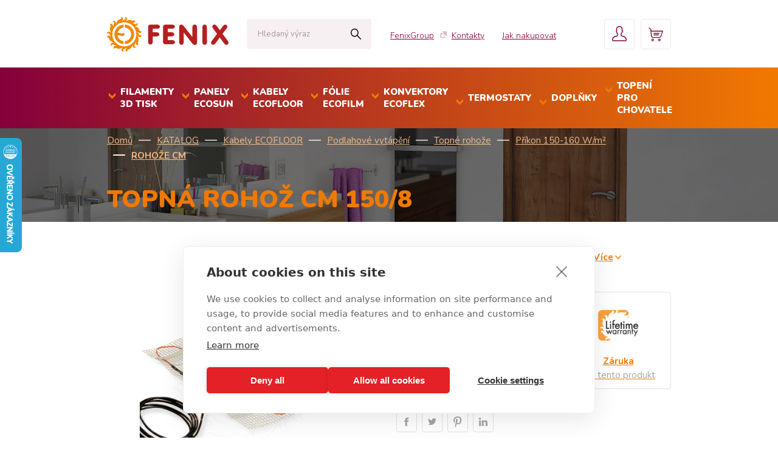

--- FILE ---
content_type: text/html; charset=utf-8
request_url: https://shop.fenixgroup.cz/z9902-topna-rohoz-cm-150-8
body_size: 11032
content:

<!DOCTYPE html>

<html prefix="og: http://ogp.me/ns# product: http://ogp.me/ns/product# http://ogp.me/ns/fb# article: http://ogp.me/ns/article#" >

<head>
        
            <script>
              dataLayer = [];
            </script>
        
    

<meta http-equiv="Content-Type" content="text/html; charset=utf-8">
<meta name="description" content="Dvoužilová ultratenká rohož - 8,0 m² / 1200 W">
<meta name="keywords" content="ECOSUN - sálavé topné panely, Nízkoteplotní panely, Vysokoteplotní panely, GR sálavé panely, Mramorové sálavé panely, Skleněné sálavé panely, ECOFLEX - konvektory, Přenosné konvektory, ECOFLOOR - topné kabely, Podlahové vytápění, Topné okruhy, Topné rohože, Protimrazová ochrana potrubí, Samoregulační kabely, ECOFILM - topné folie, Podlahové topné folie, Stropní topné folie, Univerzální termostaty, Prostorové termostaty, Podlahové termostaty, Venkovní a průmyslová regulace, Vyhřívání okapů, Prostorové termostaty, Centrální regulace, Bezdrátové termostaty, Ohřívače vody ATLANTIC, Akumulační kamna">
<meta name="author" content="PC HELP, a.s.; (+http://www.pchelp.cz)">



<link rel="shortcut icon" href="/favicon.ico">

<title>Topná rohož CM 150/8 | Fenix </title>



<meta http-equiv="Content-Type" content="text/html; charset=utf-8">
<meta name="viewport" content="width=device-width, initial-scale=1.0">

<link href="https://fonts.googleapis.com/css?family=Nunito:300,400,600,700,900" rel="stylesheet">
<link href="/static/_user/style/css/styles.css" rel="stylesheet" type="text/css">
<link href="/static/_user/style/css/styles_nase.css?2.1" rel="stylesheet" type="text/css">


<script type="text/javascript" src="/static/_user/style/js/jquery-1.11.1.min.js"></script>
<script type="text/javascript" src="/static/_user/style/js/jquery-ui.min.js"></script>
<script type="text/javascript" src="/static/_user/style/js/swipe.min.js"></script>
<script type="text/javascript" src="/static/_user/style/js/slider.js"></script>
<script type="text/javascript" src="/static/_user/style/js/scripts.js"></script>

<h1 class="screenReaderElement">Fénix</h1>









<script src="/static/_user/style/js/magnific-popup-1.1.0.js"></script>
<script src="/static/_user/style/js/select2.full.min.js"></script>






    <script type="text/javascript" data-consent=>(function(w,d,s,l,i){w[l]=w[l]||[];w[l].push({'gtm.start':
    new Date().getTime(),event:'gtm.js'});var f=d.getElementsByTagName(s)[0],
    j=d.createElement(s),dl=l!='dataLayer'?'&l='+l:'';j.async=true;j.src=
    '//www.googletagmanager.com/gtm.js?id='+i+dl;f.parentNode.insertBefore(j,f);
    })(window,document,'script','dataLayer','GTM-56NJFK7');</script>



<!-- Google Tag Manager -->
<script>(function(w,d,s,l,i){w[l]=w[l]||[];w[l].push({'gtm.start':
new Date().getTime(),event:'gtm.js'});var f=d.getElementsByTagName(s)[0],
j=d.createElement(s),dl=l!='dataLayer'?'&l='+l:'';j.async=true;j.src=
'https://www.googletagmanager.com/gtm.js?id='+i+dl;f.parentNode.insertBefore(j,f);
})(window,document,'script','dataLayer','GTM-56NJFK7');</script>
<!-- End Google Tag Manager -->


<!-- Google Tag Manager (noscript) -->
<noscript><iframe src="https://www.googletagmanager.com/ns.html?id=GTM-56NJFK7"
height="0" width="0" style="display:none;visibility:hidden"></iframe></noscript>
<!-- End Google Tag Manager (noscript) -->


<!-- Google tag (gtag.js) -->
<script async src="https://www.googletagmanager.com/gtag/js?id=G-T467WGKC89"></script>
<script>
  window.dataLayer = window.dataLayer || [];
  function gtag(){dataLayer.push(arguments);}
  gtag('js', new Date());

  gtag('config', 'G-T467WGKC89');
</script>

    



<meta property="og:title" content="Topná rohož CM 150/8 | Fenix " />
<meta property="og:locale" content="cs_cz" />
<meta property="og:site_name" content="Fenix" />

        
        <meta property="og:type"    content="product.item" />
        <meta property="og:description" content="Dvoužilová ultratenká rohož - 8,0 m² / 1200 W" />
        <meta property="og:url" content="https://shop.fenixgroup.cz/z9902-topna-rohoz-cm-150-8" />
        <meta property="og:image" content="https://shop.fenixgroup.cz/static/_foto_zbozi/9/9/0/2/33V5533013._._.o.png" />
        <meta property="product:retailer_item_id" content="9902" />
        <meta property="product:price:amount"     content="6957.5" />
        <meta property="product:price:currency"   content="CZK" />
        <meta property="product:availability"     content="in stock" />
        <meta property="product:condition"        content="new" />
            <meta property="product:category"   content="Rohože CM" />
            <meta property="product:retailer_group_id" content="169" />


</head>

<body>

    




    

    



<header id="header">
    <div class="nav-section upper">
        <div class="container">
            <div class="row">
                <div class="col-1">
                    <a href="/" class="logo"></a>
                </div>
                <div class="col-6">
                    

<script>
    $(document).ready(function() {
        var old_qser;
        var view_ihledej = true;
        $('#q').keyup(function(e) {
            if (e.keyCode == 27) {view_ihledej = false}
            if (view_ihledej == true) {
                qlen = $('#q').val().length;
                qser = $('#q').serialize();
                if (old_qser != qser) {
                    if (qlen > 1) {
                        $('#ivyhledavani').load('/ivyhledavani?'+qser);
                    }
                    else {
                        $('#ivyhledavani').html('');
                    }
                    old_qser = qser;
                }
            }
            else {
                $('#ivyhledavani').html('');
            }
        });    
    });    
</script>

        <form action="/kroot-eshop" method="get" class="searchbar-form">
                <input type="text" id="q" name="q" autocomplete="off" class="searchbar" placeholder="Hledaný výraz">
                <button class="searchbar-btn" type="submit">Hledat</button>
                <div id="ivyhledavani" class="searchbar-display"></div>
        </form>

                </div>
                <div class="col-8">
                    <ul class="nav-top">
                        


        <li class="nav-top-item">
            
                <a href="http://www.fenixgroup.cz/cs" class="icon" target="_blank">FenixGroup</a>
        </li>
        <li class="nav-top-item">
            
                <a href="/s930017760891-kontakty">Kontakty</a>
        </li>
        <li class="nav-top-item">
            
                <a href="/jak-nakupovat/">Jak nakupovat</a>
                <div class="dropdown">
                    <ul>
                            <li>
                                <a href="/proc-fenix/">Proč Fenix</a>
                            </li>
                            <li>
                                <a href="/obchodni-podminky/">Obchodní podmínky</a>
                            </li>
                            <li>
                                <a href="/reklamacni-rad/">Reklamační řád</a>
                            </li>
                    </ul>
                </div>
        </li>


                        

<li class="nav-top-item">
    <a href="#" class="nav-box account"></a>
    <div class="nav-display account">
        <form class="" action="/ucet" method="post">
            <input type="text" name="login" placeholder="Uživatelský e-mail">
            <input type="password" name="passwd" placeholder="Heslo">                  
            <input type="hidden" name="url_after_login" value="/z9902-topna-rohoz-cm-150-8" >             
            <button class="btn" type="submit" name="login_submit">Přihlásit se</button>
        </form>
        <a href="/lost_pass" class="forgotten-passwd">Zapomenuté heslo</a>
        <a href="/registrace" class="btn register">Nová registrace</a>
    </div>
</li>   
                        




    <li class="nav-top-item"><a href="/kosik" class="nav-box cart"></a>
        <div class="nav-display">
            <div class="cart-item">
                košík je prádný
            </div>
            <a href="/kosik" class="btn cart-redirect">Přejít do košíku</a>
        </div>
    </li>

                        <li class="nav-top-item"><button class="nav-box burger"></button></li>
                    </ul>
                </div>
            </div>
        </div>
    </div>
    <div class="nav-section lower">
        



<div class="container">
    <ul class="nav-bottom">
                <li>
                    <a href="/k11-katalog-filamenty-3d-tisk"><strong>Filamenty 3D tisk</strong></a>
                    <ul>
                        
                    </ul>
                </li>
                <li>
                    <a href="/k19-katalog-panely-ecosun"><strong>Panely ECOSUN</strong></a>
                    <ul>
                        
                                <li>
                                    <a href="/k20-katalog-panely-ecosun-nizkoteplotni">Nízkoteplotní</a>
                                    <ul>
                                        
                                                <li>
                                                    <a href="/k50-katalog-panely-ecosun-nizkoteplotni-ecosun-glass-gs">ECOSUN Glass (GS)</a>
                                                </li>
                                                <li>
                                                    <a href="/k45-katalog-panely-ecosun-nizkoteplotni-ecosun-ceramic-cr">ECOSUN Ceramic (CR)</a>
                                                </li>
                                                <li>
                                                    <a href="/k55-katalog-panely-ecosun-nizkoteplotni-ecosun-u-basic-vt">ECOSUN U+, BASIC, VT</a>
                                                </li>
                                                <li>
                                                    <a href="/k12-katalog-panely-ecosun-nizkoteplotni-ecosun-s-potiskem">ECOSUN s potiskem</a>
                                                </li>
                                                <li>
                                                    <a href="/k57-katalog-panely-ecosun-nizkoteplotni-ecosun-ikp-in-in-2">ECOSUN IKP, IN, IN-2</a>
                                                </li>
                                                <li>
                                                    <a href="/k54-katalog-panely-ecosun-nizkoteplotni-ecosun-k">ECOSUN K+</a>
                                                </li>
                                                <li>
                                                    <a href="/k69-katalog-panely-ecosun-nizkoteplotni-ecosun-zaklad">ECOSUN Základ</a>
                                                </li>
                                    </ul>
                                </li>
                                <li>
                                    <a href="/k21-katalog-panely-ecosun-vysokoteplotni">Vysokoteplotní</a>
                                    <ul>
                                        
                                                <li>
                                                    <a href="/k89-katalog-panely-ecosun-vysokoteplotni-ecosun-s-a-short">Ecosun S+ a Short</a>
                                                </li>
                                                <li>
                                                    <a href="/k90-katalog-panely-ecosun-vysokoteplotni-ecosun-s-anticor">Ecosun S+ Anticor</a>
                                                </li>
                                                <li>
                                                    <a href="/k2-katalog-panely-ecosun-vysokoteplotni-ecosun-th-a-ch">ECOSUN TH a CH</a>
                                                </li>
                                    </ul>
                                </li>
                                <li>
                                    <a href="/k79-katalog-panely-ecosun-sklenene-panely-gr">Skleněné panely GR</a>
                                    <ul>
                                        
                                                <li>
                                                    <a href="/k85-katalog-panely-ecosun-sklenene-panely-gr-panely-gr">Panely GR</a>
                                                </li>
                                                <li>
                                                    <a href="/k59-katalog-panely-ecosun-sklenene-panely-gr-panely-gr">Panely GR+</a>
                                                </li>
                                    </ul>
                                </li>
                                <li>
                                    <a href="/k44-katalog-panely-ecosun-prislusenstvi">Příslušenství</a>
                                    <ul>
                                        
                                                <li>
                                                    <a href="/k46-katalog-panely-ecosun-prislusenstvi-pro-nizkoteplotni">Pro nízkoteplotní</a>
                                                </li>
                                                <li>
                                                    <a href="/k47-katalog-panely-ecosun-prislusenstvi-pro-vysokoteplotni">Pro vysokoteplotní</a>
                                                </li>
                                                <li>
                                                    <a href="/k173-katalog-panely-ecosun-prislusenstvi-pro-gr-panely">Pro GR panely</a>
                                                </li>
                                    </ul>
                                </li>
                    </ul>
                </li>
                <li>
                    <a href="/k23-katalog-kabely-ecofloor"><strong>Kabely ECOFLOOR</strong></a>
                    <ul>
                        
                                <li>
                                    <a href="/k96-katalog-kabely-ecofloor-podlahove-vytapeni">Podlahové vytápění</a>
                                    <ul>
                                        
                                                <li>
                                                    <a href="/k92-katalog-kabely-ecofloor-podlahove-vytapeni-topne-okruhy">Topné okruhy</a>
                                                </li>
                                                <li>
                                                    <a href="/k93-katalog-kabely-ecofloor-podlahove-vytapeni-topne-rohoze">Topné rohože</a>
                                                </li>
                                                <li>
                                                    <a href="/k94-katalog-kabely-ecofloor-podlahove-vytapeni-sady-comfortmat">Sady ComfortMat</a>
                                                </li>
                                    </ul>
                                </li>
                                <li>
                                    <a href="/k39-katalog-kabely-ecofloor-venkovni-aplikace">Venkovní aplikace</a>
                                    <ul>
                                        
                                                <li>
                                                    <a href="/k97-katalog-kabely-ecofloor-venkovni-aplikace-ochrana-ploch">Ochrana ploch</a>
                                                </li>
                                                <li>
                                                    <a href="/k98-katalog-kabely-ecofloor-venkovni-aplikace-ochrana-strech">Ochrana střech</a>
                                                </li>
                                                <li>
                                                    <a href="/k100-katalog-kabely-ecofloor-venkovni-aplikace-okruhy-a-rohoze-400-v">Okruhy a rohože 400 V</a>
                                                </li>
                                    </ul>
                                </li>
                                <li>
                                    <a href="/k99-katalog-kabely-ecofloor-ochrana-potrubi">Ochrana potrubí</a>
                                    <ul>
                                        
                                                <li>
                                                    <a href="/k111-katalog-kabely-ecofloor-ochrana-potrubi-adpsv-10-w-m">ADPSV 10 W/m</a>
                                                </li>
                                                <li>
                                                    <a href="/k112-katalog-kabely-ecofloor-ochrana-potrubi-pfp-s-termostatem">PFP s termostatem</a>
                                                </li>
                                    </ul>
                                </li>
                                <li>
                                    <a href="/k43-katalog-kabely-ecofloor-specialni-vyrobky">Speciální výrobky</a>
                                    <ul>
                                        
                                                <li>
                                                    <a href="/k67-katalog-kabely-ecofloor-specialni-vyrobky-samoregulacni-kabely">Samoregulační kabely</a>
                                                </li>
                                                <li>
                                                    <a href="/k107-katalog-kabely-ecofloor-specialni-vyrobky-podpora-zrani-betonu">Podpora zrání betonu</a>
                                                </li>
                                                <li>
                                                    <a href="/k40-katalog-kabely-ecofloor-specialni-vyrobky-topne-rohoze-a-plachty">Topné rohože a plachty</a>
                                                </li>
                                    </ul>
                                </li>
                                <li>
                                    <a href="/k95-katalog-kabely-ecofloor-prislusenstvi-ecofloor">Příslušenství ECOFLOOR</a>
                                    <ul>
                                        
                                    </ul>
                                </li>
                    </ul>
                </li>
                <li>
                    <a href="/k24-katalog-folie-ecofilm"><strong>Fólie ECOFILM</strong></a>
                    <ul>
                        
                                <li>
                                    <a href="/k149-katalog-folie-ecofilm-podlahove-folie">Podlahové folie</a>
                                    <ul>
                                        
                                    </ul>
                                </li>
                                <li>
                                    <a href="/k155-katalog-folie-ecofilm-sady-ecofilm-set">Sady Ecofilm Set</a>
                                    <ul>
                                        
                                                <li>
                                                    <a href="/k72-katalog-folie-ecofilm-sady-ecofilm-set-es-60-w-m">ES 60 W/m²</a>
                                                </li>
                                                <li>
                                                    <a href="/k73-katalog-folie-ecofilm-sady-ecofilm-set-es-80-w-m">ES 80 W/m²</a>
                                                </li>
                                    </ul>
                                </li>
                                <li>
                                    <a href="/k150-katalog-folie-ecofilm-stropni-folie">Stropní folie</a>
                                    <ul>
                                        
                                    </ul>
                                </li>
                                <li>
                                    <a href="/k152-katalog-folie-ecofilm-mhf-folie">MHF folie</a>
                                    <ul>
                                        
                                    </ul>
                                </li>
                                <li>
                                    <a href="/k154-katalog-folie-ecofilm-rohoze-al-mat">Rohože AL-MAT</a>
                                    <ul>
                                        
                                    </ul>
                                </li>
                                <li>
                                    <a href="/k153-katalog-folie-ecofilm-prislusenstvi-ecofilm">Příslušenství ECOFILM</a>
                                    <ul>
                                        
                                    </ul>
                                </li>
                    </ul>
                </li>
                <li>
                    <a href="/k22-katalog-konvektory-ecoflex"><strong>Konvektory ECOFLEX</strong></a>
                    <ul>
                        
                                <li>
                                    <a href="/k63-katalog-konvektory-ecoflex-salave-konvektory">Sálavé konvektory</a>
                                    <ul>
                                        
                                    </ul>
                                </li>
                                <li>
                                    <a href="/k58-katalog-konvektory-ecoflex-standardni-konvektory">Standardní konvektory</a>
                                    <ul>
                                        
                                    </ul>
                                </li>
                    </ul>
                </li>
                <li>
                    <a href="/k25-katalog-termostaty"><strong>Termostaty</strong></a>
                    <ul>
                        
                                <li>
                                    <a href="/k180-katalog-termostaty-domovni">Domovní</a>
                                    <ul>
                                        
                                                <li>
                                                    <a href="/k42-katalog-termostaty-domovni-pokojove-termostaty">Pokojové termostaty</a>
                                                </li>
                                                <li>
                                                    <a href="/k166-katalog-termostaty-domovni-bezdratova-regulace">Bezdrátová regulace</a>
                                                </li>
                                                <li>
                                                    <a href="/k181-katalog-termostaty-domovni-centralni-regulace-bmr">Centrální regulace BMR</a>
                                                </li>
                                    </ul>
                                </li>
                                <li>
                                    <a href="/k51-katalog-termostaty-venkovni-a-prumyslove">Venkovní a průmyslové</a>
                                    <ul>
                                        
                                                <li>
                                                    <a href="/k49-katalog-termostaty-venkovni-a-prumyslove-ochrana-chodniku-a-strech">Ochrana chodníků a střech</a>
                                                </li>
                                                <li>
                                                    <a href="/k52-katalog-termostaty-venkovni-a-prumyslove-prostorove-termostaty">Prostorové termostaty</a>
                                                </li>
                                                <li>
                                                    <a href="/k53-katalog-termostaty-venkovni-a-prumyslove-termostaty-s-oddelenym-cidlem">Termostaty s odděleným čidlem</a>
                                                </li>
                                    </ul>
                                </li>
                                <li>
                                    <a href="/k182-katalog-termostaty-specialni-regulace">Speciální regulace</a>
                                    <ul>
                                        
                                    </ul>
                                </li>
                    </ul>
                </li>
                <li>
                    <a href="/k28-katalog-doplnky"><strong>Doplňky</strong></a>
                    <ul>
                        
                                <li>
                                    <a href="/k30-katalog-doplnky-podlozky-folie-a-izolace">Podložky, fólie a izolace</a>
                                    <ul>
                                        
                                    </ul>
                                </li>
                                <li>
                                    <a href="/k31-katalog-doplnky-osousece-topne-zebriky">Osoušeče, Topné žebříky</a>
                                    <ul>
                                        
                                    </ul>
                                </li>
                                <li>
                                    <a href="/k170-katalog-doplnky-topne-rohoze-a-plachty">Topné rohože a plachty</a>
                                    <ul>
                                        
                                    </ul>
                                </li>
                                <li>
                                    <a href="/k75-katalog-doplnky-dalsi-vyrobky">Další výrobky</a>
                                    <ul>
                                        
                                    </ul>
                                </li>
                    </ul>
                </li>
                <li>
                    <a href="/k1-katalog-topeni-pro-chovatele"><strong>Topení pro chovatele</strong></a>
                    <ul>
                        
                                <li>
                                    <a href="/k10-katalog-topeni-pro-chovatele-topne-folie-a-pasy">Topné folie a pásy</a>
                                    <ul>
                                        
                                    </ul>
                                </li>
                                <li>
                                    <a href="/k15-katalog-topeni-pro-chovatele-salave-panely">Sálavé panely</a>
                                    <ul>
                                        
                                    </ul>
                                </li>
                                <li>
                                    <a href="/k3-katalog-topeni-pro-chovatele-regulace">Regulace</a>
                                    <ul>
                                        
                                    </ul>
                                </li>
                    </ul>
                </li>
    </ul>
</div>
    </div>
<!-- toto je otova poznámka -->
<!-- Fancybox -->
    <link rel="stylesheet" href="https://cdn.jsdelivr.net/npm/@fancyapps/ui/dist/fancybox.css" />

    <style>
        /* Kontejner pro tlačítko a text */
        .pdf-container {
            display: flex;
            align-items: flex-start; /* Zarovná text k hornímu okraji */
            gap: 10px; /* Mezera mezi obrázkem a textem */
        }

        /* Styl pro obrázkové tlačítko */
        .pdf-button img {
            width: 120px; /* Nastav požadovanou velikost */
            height: auto;
            cursor: pointer;
            transition: transform 0.2s ease-in-out, box-shadow 0.2s;
            border: 1px solid #ccc; /* Šedá linka kolem obrázku */
            border-radius: 5px; /* Mírně zaoblené rohy */
            padding: 5px; /* Trochu prostoru kolem obrázku */
            background: #fff; /* Bílé pozadí pro lepší kontrast */
        }

        .pdf-button img:hover {
            transform: scale(1.1); /* Efekt zvětšení při najetí myší */
            box-shadow: 2px 2px 8px rgba(0, 0, 0, 0.2); /* Jemný stín */
        }
    </style>
</header>



        





        
        
        <script type="text/javascript" data-consent=>
            dataLayer.push({
              'event': 'view_item',
              'ecommerce': {
                'detail': {
                  'products': [{
                     'name': 'Topná rohož CM 150/8',
                'id': '9902',
                'price': '5750.00' ,
                    'category': 'KATALOG | Kabely ECOFLOOR | Podlahové vytápění | Topné rohože | Příkon 150-160 W/m² | Rohože CM' 
                   }]
                 }
               }
            });
        </script>






        <main class="detail-page">
                <div class="banner banner-detail" style="background-image: url(/static/_user/style/img/slider-background.png);">
                <div class="banner-content">
                    <div class="container">
                        




    <div aria-label="breadcrumb" class="bread">                     
        <ol class="breadcrumb">
                    <li><a href="/">Domů</a></li>
                    <li><a href="/k16-katalog">KATALOG</a></li>
                    <li><a href="/k23-katalog-kabely-ecofloor">Kabely ECOFLOOR</a></li>
                    <li><a href="/k96-katalog-kabely-ecofloor-podlahove-vytapeni">Podlahové vytápění</a></li>
                    <li><a href="/k93-katalog-kabely-ecofloor-podlahove-vytapeni-topne-rohoze">Topné rohože</a></li>
                    <li><a href="/k128-katalog-kabely-ecofloor-podlahove-vytapeni-topne-rohoze-prikon-150-160-w-m">Příkon 150-160 W/m²</a></li>
                    <li><a href="/k169-katalog-kabely-ecofloor-podlahove-vytapeni-topne-rohoze-prikon-150-160-w-m-rohoze-cm">Rohože CM</a></li>
        </ol>
    </div>

                        <h2>Topná rohož CM 150/8</h2>
                    </div>
                </div>
            </div>
            <section>
                <div class="container">
                    <div class="detail-top">
                        <div class="detail-left">               
                                <div class="detail-image-table" style="padding-right: 12%; padding-left: 12%;">

                            <div class="detail-image" data-lightbox="gallery" style="background-image: url(/static/_foto_zbozi/9/9/0/2/33V5533013._._.o.png);"></div>
                        </div>
                                <div class="gallery-helper">
                                    <a href="/static/_foto_zbozi/9/9/0/2/33V5533013._._.o.png" style="background-image: url(/static/_foto_zbozi/9/9/0/2/33V5533013._._.o.png);" data-lightbox="gallery" title=""></a>
                                </div>
                        </div>
                        <div class="detail-right">
                            <p>Dvoužilová ultratenká rohož - 8,0 m² / 1200 W<a href="#detail-info">Více</a></p>
                            <div class="tags">
                                



    






                            </div>

                            <div class="detail-right-block">
                                <div class="detail-right-block-left">
                                    <table>
                                        <tr class="tr-stock">
                                            <th>Dostupnost:</th>
                                            






            <td>Skladem<small> 11 ks</small></td>




                                        </tr>
                                        <tr>
                                            <th>Číslo produktu:</th>
                                            <td>



33V5533013
</td>
                                        </tr>
                                        <tr>
                                        </tr>
                                        <tr>
                                            <th>Záruční doba:</th>
                                            <td><a href="/reklamacni-rad/">Reklamační řád</a></td>                                    
                                        </tr>
                                    </table>
                                    <div class="social-links-container">
                                        <a href="https://www.facebook.com/sharer/sharer.php?u=https://shop.fenixgroup.cz/z9902-topna-rohoz-cm-150-8" class="social-links fb"></a>
                                        <a href="https://twitter.com/home?status=https://shop.fenixgroup.cz/z9902-topna-rohoz-cm-150-8" class="social-links twit"></a>
                                        <a href="http://pinterest.com/pin/create/button/?media=https://shop.fenixgroup.cz/static/_foto_zbozi/9/9/0/2/33V5533013._._.o.png&url=https://shop.fenixgroup.cz/z9902-topna-rohoz-cm-150-8" class="social-links pin"></a>
                                        <a href="http://www.linkedin.com/shareArticle?mini=true&url=[URL]&title=[TITLE]&source=[SOURCE/DOMAIN]" class="social-links in"></a>
                                    </div>
                                </div>
                                
                                    <div class="detail-right-block-right">
                                        <a href="/reklamacni-rad" target="_blank">
                                            <div class="promise-pic"  style="background-image: url(/static/_user/img/100let.png);"></div>
                                            <strong>Záruka</strong>
                                            <span>pro tento produkt</span>
                                        </a>
                                    </div>
                            </div>
                            <div class="detail-right-block-bottom">
                                <div id='detail-info' class="detail-right-block-bottom-bottom">
                                    



    




            

            <div class="left">
                <div class="price">6957,50 Kč s DPH</div>
                    <div class="price-nodph"><strong>5750,00 Kč</strong> bez DPH</div>
                
                
            </div>



                                    








    

    <script type="text/javascript">
        var x = 1
        function check_obj_nasobek(idz) {
            form = $("#do_kosiku_"+idz);
            //idz = form.find('input[name="dokose_id_zbozi"]').val();
            //x++;
            //alert(idz);
            pocet = form.find('input[name="dokose_pocet"]').val().replace(',','.')*1;
            nasobek = form.find('input[name="obj_nasobek"]').val().replace(',','.')*1;

            pow = 1
            if (nasobek < 1) {
                pow = Math.pow(10,nasobek.toString().length-2);
            }

            pocet = pocet*pow
            nasobek = nasobek*pow

            if (pocet/nasobek != Math.ceil(pocet/nasobek)) {
                new_pocet = (Math.ceil(pocet/nasobek)*nasobek)/pow;
                form.find('input[name="dokose_pocet"]').val(new_pocet);
                alert('Toto zboží je možné nakoupit pouze v násobcích '+nasobek/pow+'\n\nDo košíku bude vloženo '+new_pocet);
            }

            return true;
        }
    </script>


    

        <div class="right">
            <form id="do_kosiku_9902" name="do_kosiku" method="post" action="/z9902-topna-rohoz-cm-150-8">
        
                    
                
                <input type="hidden" name="fce" value="kosik_pridej" />
                <input type="hidden" name="dokose_id_zbozi" value="9902" />
                <input type="hidden" name="id_zbozi" value="9902" />
                <input type="hidden" name="obj_nasobek" value="1"/>
                <button type="submit" class="button" onclick="check_obj_nasobek(9902)">Přidat do košíku</button>
                <input class="product-select-number" type="text" name="dokose_pocet" value="1"> 
            </form>
        </div>



                                </div>
                            </div>
                        </div>
                    </div>
                </div>
            </section>

            <section>
                <div class="detail-tabs">
                    <div class="container">
                        <div class="detail-tabs-buttons">
                            <button class="selected">Popis produktu</button>
                            <button class="">Vlastnosti</button>
                                <button class="">Video</button>
                        </div>

                        <div class="tabs">
                            <div class="detail-info selected">
                                <p style="text-align: center; margin-bottom: 0; padding-bottom: 0;"><b>Topná rohož CM 150/8</b></p>
                                <br>
                                Topná rohož se speciálním, velmi tenkým topným kabelem. Svou minimální výškou (2,7-2,9&nbsp;mm) a&nbsp;zvýšeným příkonem 150&nbsp;W/m² je rohož ideální pro dodatečnou instalaci komfortního vyhřívání dlažby v rámci rekonstrukce koupelny nebo kuchyně. I&nbsp;přes minimální tloušťku je kabel dvoužilový (připojuje se pouze jeden konec rohože) a&nbsp;s&nbsp;plným ochranným opletením.<br>
Spodní strana rohože je opatřena oboustranně lepící páskami, umožňujícími fixovat rohož k&nbsp;podkladu do okamžiku, než je zastěrkována flexibilním tmelem.<br><br>
<span class="pdf-container">
<!-- Odkaz na PDF soubor s obrázkem -->
<a href="https://www.fenixgroup.cz/sites/default/files/ecodesign/ecodesign_heater.pdf" data-type="iframe" class="pdf-button" target="_blank">
<img src="https://www.fenixgroup.cz/sites/default/files/ecodesign/ecodesign.png" alt="Otevřít PDF">
</a>
<!-- Text vedle tlačítka -->
<span><i>Tento výrobek je podlahovým elektrickým lokálním topidlem, spadajícím do působnosti Nařízení (EU)&nbsp;2024/1103. Grafický symbol <strong>EcoDesign</strong> je aktivním odkazem na povinné informace a&nbsp;podmínky pro jeho instalaci.</i></span></span>
                            </div>





                                <div class="detail-properties">
                                    <p style="text-align: center; margin-bottom: 0.3em; padding-bottom: 0.7em;"><b>Topná rohož CM 150/8</b></p>
                                    <div class="half" style="margin-right: 2%;">
                                        <table>
                                            <tr>
                                                <th>
                                                    Rozměry balení:
                                                </th>
                                                <td>
                                                    200 x 200 x 520 (mm)
                                                </td>
                                            </tr>
                                            <tr>
                                                <th>
                                                    Hmotnost balení:
                                                </th>
                                                <td>
                                                    4.3 (kg)
                                                </td>
                                            </tr>
                                                    <tr>
                                                        <th>
                                                                Napájecí napětí:
                                                        </th>
                                                        <td>
                                                                230 V / 50 Hz
                                                        </td>
                                                    </tr>
                                                    <tr>
                                                        <th>
                                                                Umístění:
                                                        </th>
                                                        <td>
                                                                do tmelu pod dlažbou
                                                        </td>
                                                    </tr>
                                                    <tr>
                                                        <th>
                                                                Návod k použití:
                                                        </th>
                                                        <td>
                                                                <a href="https://www.fenixgroup.cz/sites/default/files/n281.pdf" target="_blank">Ke stažení</a>
                                                        </td>
                                                    </tr>
                                                    <tr>
                                                        <th>
                                                                Příkon:
                                                        </th>
                                                        <td>
                                                                1200 W
                                                        </td>
                                                    </tr>
                                                    <tr>
                                                        <th>
                                                                Druh kabelu / průměr / ochranné opletení:
                                                        </th>
                                                        <td>
                                                                dvoužilový / 2,7 - 2,9 mm / ano
                                                        </td>
                                                    </tr>
                                                    <tr>
                                                        <th>
                                                                Měrný výkon / délka studených konců:
                                                        </th>
                                                        <td>
                                                                150 W/m² / 1x 2,5m
                                                        </td>
                                                    </tr>
                                        </table>
                                    </div>
                                    <div class="half">
                                        <table>
                                                    <tr>
                                                        <th>
                                                            Šířka / délka / plocha:
                                                        </th>
                                                        <td>
                                                            0,5 m / 16 m / 8 m²
                                                        </td>
                                                    </tr>
                                                    <tr>
                                                        <th>
                                                            Hmotnost netto:
                                                        </th>
                                                        <td>
                                                            3.849500
                                                        </td>
                                                    </tr>
                                        </table>
                                    </div>
                                </div>





                                <div class="detail-video">  
                                    <p style="text-align: center; margin-bottom: 0.3em; padding-bottom: 0.7em;"><b>Topná rohož CM 150/8</b></p>
                                    <div class="half" style="margin-right: 2%;">
                                        <!-- Zeptat se Pavla, jak udělat embed video do divu po kliku-->
                                        <div class="video-container">
                                            <button data-video="ccrcFAmAi0w"></button>
                                        </div>
                                    </div>
                                    <div class="half">
                                        <a href="https://www.youtube.com/user/fenixgroupas">Další videa na YouTube</a>
                                    </div>
                                </div>





                        </div>
                    </div>
                </div>
            </section>

            <section>
                    <div class="products">
                        <div class="container">
                            <h2>Mohlo by Vás zajímat</h2>
                            

    


        
        <div class="product">
            <a href="/z8486-termostat-tft-wifi-black" class="product-image" title="Termostat TFT Wifi (black)" style="background-image: url(/static/_foto_zbozi/8/4/8/6/52V4200142._._.v.png);">
            </a>
            <div class="product-content">
                <h3><a href="/z8486-termostat-tft-wifi-black" title="Termostat TFT Wifi (black)">Termostat TFT Wifi (black)</a></h3>
                <strong>Týdenní program, Wifi připojení, podlahová sonda</strong>
            </div>
            <div class="product-buy-section">            
                



    



        
                <div class="product-price"><span></span>3822,39 Kč</div>

                <div class="product-price-nodph">3159,00 Kč <span>bez DPH</span></div>

                





                








    

    <script type="text/javascript">
        var x = 1
        function check_obj_nasobek(idz) {
            form = $("#do_kosiku_"+idz);
            //idz = form.find('input[name="dokose_id_zbozi"]').val();
            //x++;
            //alert(idz);
            pocet = form.find('input[name="dokose_pocet"]').val().replace(',','.')*1;
            nasobek = form.find('input[name="obj_nasobek"]').val().replace(',','.')*1;

            pow = 1
            if (nasobek < 1) {
                pow = Math.pow(10,nasobek.toString().length-2);
            }

            pocet = pocet*pow
            nasobek = nasobek*pow

            if (pocet/nasobek != Math.ceil(pocet/nasobek)) {
                new_pocet = (Math.ceil(pocet/nasobek)*nasobek)/pow;
                form.find('input[name="dokose_pocet"]').val(new_pocet);
                alert('Toto zboží je možné nakoupit pouze v násobcích '+nasobek/pow+'\n\nDo košíku bude vloženo '+new_pocet);
            }

            return true;
        }
    </script>


    


        <form id="do_kosiku_8486" name="do_kosiku" method="post" action="/z9902-topna-rohoz-cm-150-8">

            
            <div class="product-select-type " style="border: 0px; ">
                






        Skladem: 1595 ks



            </div>

            <input type="hidden" name="fce" value="kosik_pridej" />
            <input type="hidden" name="dokose_id_zbozi" value="8486" />
            <input type="hidden" name="id_zbozi" value="8486" />
            <input type="hidden" name="obj_nasobek" value="1"/>
            <button type="submit" name="button" onclick="check_obj_nasobek(8486)"></button>
            <input class="product-select-number" type="text" id="dokose_nahled8486" name="dokose_pocet" value="1">
        </form>



            </div>
        </div>


    


        
        <div class="product">
            <a href="/z5488-f-board-6-bal-4-32-m" class="product-image" title="F-BOARD 6 (bal 4,32 m²)" style="background-image: url(/static/_foto_zbozi/5/4/8/8/83V5442020._._.v.png);">
            </a>
            <div class="product-content">
                <h3><a href="/z5488-f-board-6-bal-4-32-m" title="F-BOARD 6 (bal 4,32 m²)">F-BOARD 6 (bal 4,32 m²)</a></h3>
                <strong>Izolace pro topné systémy Ecofloor pod dlažbou - tl. 6 mm</strong>
            </div>
            <div class="product-buy-section">            
                



    



        
                <div class="product-price"><span></span>2384,91 Kč</div>

                <div class="product-price-nodph">1971,00 Kč <span>bez DPH</span></div>

                





                








    

    <script type="text/javascript">
        var x = 1
        function check_obj_nasobek(idz) {
            form = $("#do_kosiku_"+idz);
            //idz = form.find('input[name="dokose_id_zbozi"]').val();
            //x++;
            //alert(idz);
            pocet = form.find('input[name="dokose_pocet"]').val().replace(',','.')*1;
            nasobek = form.find('input[name="obj_nasobek"]').val().replace(',','.')*1;

            pow = 1
            if (nasobek < 1) {
                pow = Math.pow(10,nasobek.toString().length-2);
            }

            pocet = pocet*pow
            nasobek = nasobek*pow

            if (pocet/nasobek != Math.ceil(pocet/nasobek)) {
                new_pocet = (Math.ceil(pocet/nasobek)*nasobek)/pow;
                form.find('input[name="dokose_pocet"]').val(new_pocet);
                alert('Toto zboží je možné nakoupit pouze v násobcích '+nasobek/pow+'\n\nDo košíku bude vloženo '+new_pocet);
            }

            return true;
        }
    </script>


    


        <form id="do_kosiku_5488" name="do_kosiku" method="post" action="/z9902-topna-rohoz-cm-150-8">

            
            <div class="product-select-type " style="border: 0px; ">
                






        Skladem: 689 BAL



            </div>

            <input type="hidden" name="fce" value="kosik_pridej" />
            <input type="hidden" name="dokose_id_zbozi" value="5488" />
            <input type="hidden" name="id_zbozi" value="5488" />
            <input type="hidden" name="obj_nasobek" value="1"/>
            <button type="submit" name="button" onclick="check_obj_nasobek(5488)"></button>
            <input class="product-select-number" type="text" id="dokose_nahled5488" name="dokose_pocet" value="1">
        </form>



            </div>
        </div>


    


        
        <div class="product">
            <a href="/z6330-trubka-ohebna-11-4-8-5-3m" class="product-image" title="Trubka ohebná 11,4/8,5 - 3m" style="background-image: url(/static/_foto_zbozi/6/3/3/0/35V2350020._._.v.png);">
            </a>
            <div class="product-content">
                <h3><a href="/z6330-trubka-ohebna-11-4-8-5-3m" title="Trubka ohebná 11,4/8,5 - 3m">Trubka ohebná 11,4/8,5 - 3m</a></h3>
                <strong>Ohebná ochranná trubka (tzv. "husí krk") pro vedení podlahové sondy</strong>
            </div>
            <div class="product-buy-section">            
                



    



        
                <div class="product-price"><span></span>141,57 Kč</div>

                <div class="product-price-nodph">117,00 Kč <span>bez DPH</span></div>

                





                








    

    <script type="text/javascript">
        var x = 1
        function check_obj_nasobek(idz) {
            form = $("#do_kosiku_"+idz);
            //idz = form.find('input[name="dokose_id_zbozi"]').val();
            //x++;
            //alert(idz);
            pocet = form.find('input[name="dokose_pocet"]').val().replace(',','.')*1;
            nasobek = form.find('input[name="obj_nasobek"]').val().replace(',','.')*1;

            pow = 1
            if (nasobek < 1) {
                pow = Math.pow(10,nasobek.toString().length-2);
            }

            pocet = pocet*pow
            nasobek = nasobek*pow

            if (pocet/nasobek != Math.ceil(pocet/nasobek)) {
                new_pocet = (Math.ceil(pocet/nasobek)*nasobek)/pow;
                form.find('input[name="dokose_pocet"]').val(new_pocet);
                alert('Toto zboží je možné nakoupit pouze v násobcích '+nasobek/pow+'\n\nDo košíku bude vloženo '+new_pocet);
            }

            return true;
        }
    </script>


    


        <form id="do_kosiku_6330" name="do_kosiku" method="post" action="/z9902-topna-rohoz-cm-150-8">

            
            <div class="product-select-type " style="border: 0px; ">
                






        Skladem: 38 ks



            </div>

            <input type="hidden" name="fce" value="kosik_pridej" />
            <input type="hidden" name="dokose_id_zbozi" value="6330" />
            <input type="hidden" name="id_zbozi" value="6330" />
            <input type="hidden" name="obj_nasobek" value="1"/>
            <button type="submit" name="button" onclick="check_obj_nasobek(6330)"></button>
            <input class="product-select-number" type="text" id="dokose_nahled6330" name="dokose_pocet" value="1">
        </form>



            </div>
        </div>


    


        
        <div class="product">
            <a href="/z8510-zaslepka-cu-na-tr-oheb-11-4-8-5" class="product-image" title="Záslepka CU na tr. oheb. 11,4/8,5" style="background-image: url(/static/_foto_zbozi/8/5/1/0/35V2350021._._.v.png);">
            </a>
            <div class="product-content">
                <h3><a href="/z8510-zaslepka-cu-na-tr-oheb-11-4-8-5" title="Záslepka CU na tr. oheb. 11,4/8,5">Záslepka CU na tr. oheb. 11,4/8,5</a></h3>
                <strong>Měděná záslepka pro "husí krk" s podlahovou sondou</strong>
            </div>
            <div class="product-buy-section">            
                



    



        
                <div class="product-price"><span></span>60,50 Kč</div>

                <div class="product-price-nodph">50,00 Kč <span>bez DPH</span></div>

                





                








    

    <script type="text/javascript">
        var x = 1
        function check_obj_nasobek(idz) {
            form = $("#do_kosiku_"+idz);
            //idz = form.find('input[name="dokose_id_zbozi"]').val();
            //x++;
            //alert(idz);
            pocet = form.find('input[name="dokose_pocet"]').val().replace(',','.')*1;
            nasobek = form.find('input[name="obj_nasobek"]').val().replace(',','.')*1;

            pow = 1
            if (nasobek < 1) {
                pow = Math.pow(10,nasobek.toString().length-2);
            }

            pocet = pocet*pow
            nasobek = nasobek*pow

            if (pocet/nasobek != Math.ceil(pocet/nasobek)) {
                new_pocet = (Math.ceil(pocet/nasobek)*nasobek)/pow;
                form.find('input[name="dokose_pocet"]').val(new_pocet);
                alert('Toto zboží je možné nakoupit pouze v násobcích '+nasobek/pow+'\n\nDo košíku bude vloženo '+new_pocet);
            }

            return true;
        }
    </script>


    


        <form id="do_kosiku_8510" name="do_kosiku" method="post" action="/z9902-topna-rohoz-cm-150-8">

            
            <div class="product-select-type " style="border: 0px; ">
                






        Skladem: 23 ks



            </div>

            <input type="hidden" name="fce" value="kosik_pridej" />
            <input type="hidden" name="dokose_id_zbozi" value="8510" />
            <input type="hidden" name="id_zbozi" value="8510" />
            <input type="hidden" name="obj_nasobek" value="1"/>
            <button type="submit" name="button" onclick="check_obj_nasobek(8510)"></button>
            <input class="product-select-number" type="text" id="dokose_nahled8510" name="dokose_pocet" value="1">
        </form>



            </div>
        </div>


    


        
        <div class="product">
            <a href="/z10070-t-sense-oled-bluetooth" class="product-image" title="T-Sense OLED (Bluetooth)" style="background-image: url(/static/_foto_zbozi/1/0/0/7/0/52V4200119._._.v.png);">
            </a>
            <div class="product-content">
                <h3><a href="/z10070-t-sense-oled-bluetooth" title="T-Sense OLED (Bluetooth)">T-Sense OLED (Bluetooth)</a></h3>
                <strong>Termostat s podlahovou sondou, programovatelný přes Bluetooth</strong>
            </div>
            <div class="product-buy-section">            
                



    



        
                <div class="product-price"><span></span>2063,05 Kč</div>

                <div class="product-price-nodph">1705,00 Kč <span>bez DPH</span></div>

                





                








    

    <script type="text/javascript">
        var x = 1
        function check_obj_nasobek(idz) {
            form = $("#do_kosiku_"+idz);
            //idz = form.find('input[name="dokose_id_zbozi"]').val();
            //x++;
            //alert(idz);
            pocet = form.find('input[name="dokose_pocet"]').val().replace(',','.')*1;
            nasobek = form.find('input[name="obj_nasobek"]').val().replace(',','.')*1;

            pow = 1
            if (nasobek < 1) {
                pow = Math.pow(10,nasobek.toString().length-2);
            }

            pocet = pocet*pow
            nasobek = nasobek*pow

            if (pocet/nasobek != Math.ceil(pocet/nasobek)) {
                new_pocet = (Math.ceil(pocet/nasobek)*nasobek)/pow;
                form.find('input[name="dokose_pocet"]').val(new_pocet);
                alert('Toto zboží je možné nakoupit pouze v násobcích '+nasobek/pow+'\n\nDo košíku bude vloženo '+new_pocet);
            }

            return true;
        }
    </script>


    


        <form id="do_kosiku_10070" name="do_kosiku" method="post" action="/z9902-topna-rohoz-cm-150-8">

            
            <div class="product-select-type " style="border: 0px; ">
                






        Skladem: 556 ks



            </div>

            <input type="hidden" name="fce" value="kosik_pridej" />
            <input type="hidden" name="dokose_id_zbozi" value="10070" />
            <input type="hidden" name="id_zbozi" value="10070" />
            <input type="hidden" name="obj_nasobek" value="1"/>
            <button type="submit" name="button" onclick="check_obj_nasobek(10070)"></button>
            <input class="product-select-number" type="text" id="dokose_nahled10070" name="dokose_pocet" value="1">
        </form>



            </div>
        </div>


    


        
        <div class="product">
            <a href="/z1914-ecofilm-mhf-50" class="product-image" title="ECOFILM MHF 50" style="background-image: url(/static/_foto_zbozi/1/9/1/4/44V6651870._._.v.png);">
            </a>
            <div class="product-content">
                <h3><a href="/z1914-ecofilm-mhf-50" title="ECOFILM MHF 50">ECOFILM MHF 50</a></h3>
                <strong>Samolepicí topná folie 519 x 524 mm</strong>
            </div>
            <div class="product-buy-section">            
                



    



        
                <div class="product-price"><span></span>831,27 Kč</div>

                <div class="product-price-nodph">687,00 Kč <span>bez DPH</span></div>

                





                








    

    <script type="text/javascript">
        var x = 1
        function check_obj_nasobek(idz) {
            form = $("#do_kosiku_"+idz);
            //idz = form.find('input[name="dokose_id_zbozi"]').val();
            //x++;
            //alert(idz);
            pocet = form.find('input[name="dokose_pocet"]').val().replace(',','.')*1;
            nasobek = form.find('input[name="obj_nasobek"]').val().replace(',','.')*1;

            pow = 1
            if (nasobek < 1) {
                pow = Math.pow(10,nasobek.toString().length-2);
            }

            pocet = pocet*pow
            nasobek = nasobek*pow

            if (pocet/nasobek != Math.ceil(pocet/nasobek)) {
                new_pocet = (Math.ceil(pocet/nasobek)*nasobek)/pow;
                form.find('input[name="dokose_pocet"]').val(new_pocet);
                alert('Toto zboží je možné nakoupit pouze v násobcích '+nasobek/pow+'\n\nDo košíku bude vloženo '+new_pocet);
            }

            return true;
        }
    </script>


    


        <form id="do_kosiku_1914" name="do_kosiku" method="post" action="/z9902-topna-rohoz-cm-150-8">

            
            <div class="product-select-type " style="border: 0px; ">
                






        Skladem: 176 ks



            </div>

            <input type="hidden" name="fce" value="kosik_pridej" />
            <input type="hidden" name="dokose_id_zbozi" value="1914" />
            <input type="hidden" name="id_zbozi" value="1914" />
            <input type="hidden" name="obj_nasobek" value="1"/>
            <button type="submit" name="button" onclick="check_obj_nasobek(1914)"></button>
            <input class="product-select-number" type="text" id="dokose_nahled1914" name="dokose_pocet" value="1">
        </form>



            </div>
        </div>


    


        
        <div class="product">
            <a href="/z8487-termostat-tft-wifi-white" class="product-image" title="Termostat TFT Wifi (white)" style="background-image: url(/static/_foto_zbozi/8/4/8/7/52V4200143._._.v.png);">
            </a>
            <div class="product-content">
                <h3><a href="/z8487-termostat-tft-wifi-white" title="Termostat TFT Wifi (white)">Termostat TFT Wifi (white)</a></h3>
                <strong>Týdenní program, Wifi připojení, podlahová sonda</strong>
            </div>
            <div class="product-buy-section">            
                



    



        
                <div class="product-price"><span></span>3822,39 Kč</div>

                <div class="product-price-nodph">3159,00 Kč <span>bez DPH</span></div>

                





                








    

    <script type="text/javascript">
        var x = 1
        function check_obj_nasobek(idz) {
            form = $("#do_kosiku_"+idz);
            //idz = form.find('input[name="dokose_id_zbozi"]').val();
            //x++;
            //alert(idz);
            pocet = form.find('input[name="dokose_pocet"]').val().replace(',','.')*1;
            nasobek = form.find('input[name="obj_nasobek"]').val().replace(',','.')*1;

            pow = 1
            if (nasobek < 1) {
                pow = Math.pow(10,nasobek.toString().length-2);
            }

            pocet = pocet*pow
            nasobek = nasobek*pow

            if (pocet/nasobek != Math.ceil(pocet/nasobek)) {
                new_pocet = (Math.ceil(pocet/nasobek)*nasobek)/pow;
                form.find('input[name="dokose_pocet"]').val(new_pocet);
                alert('Toto zboží je možné nakoupit pouze v násobcích '+nasobek/pow+'\n\nDo košíku bude vloženo '+new_pocet);
            }

            return true;
        }
    </script>


    


        <form id="do_kosiku_8487" name="do_kosiku" method="post" action="/z9902-topna-rohoz-cm-150-8">

            
            <div class="product-select-type " style="border: 0px; ">
                






        Skladem: 2235 ks



            </div>

            <input type="hidden" name="fce" value="kosik_pridej" />
            <input type="hidden" name="dokose_id_zbozi" value="8487" />
            <input type="hidden" name="id_zbozi" value="8487" />
            <input type="hidden" name="obj_nasobek" value="1"/>
            <button type="submit" name="button" onclick="check_obj_nasobek(8487)"></button>
            <input class="product-select-number" type="text" id="dokose_nahled8487" name="dokose_pocet" value="1">
        </form>



            </div>
        </div>


    


        
        <div class="product">
            <a href="/z6719-lepici-paska-fenix-50-66" class="product-image" title="Lepicí páska FENIX (50/66)" style="background-image: url(/static/_foto_zbozi/6/7/1/9/83V9000129._._.v.png);">
            </a>
            <div class="product-content">
                <h3><a href="/z6719-lepici-paska-fenix-50-66" title="Lepicí páska FENIX (50/66)">Lepicí páska FENIX (50/66)</a></h3>
                <strong>Lepicí páska s potiskem FENIX (50mm / 66m)</strong>
            </div>
            <div class="product-buy-section">            
                



    



        
                <div class="product-price"><span></span>72,60 Kč</div>

                <div class="product-price-nodph">60,00 Kč <span>bez DPH</span></div>

                





                








    

    <script type="text/javascript">
        var x = 1
        function check_obj_nasobek(idz) {
            form = $("#do_kosiku_"+idz);
            //idz = form.find('input[name="dokose_id_zbozi"]').val();
            //x++;
            //alert(idz);
            pocet = form.find('input[name="dokose_pocet"]').val().replace(',','.')*1;
            nasobek = form.find('input[name="obj_nasobek"]').val().replace(',','.')*1;

            pow = 1
            if (nasobek < 1) {
                pow = Math.pow(10,nasobek.toString().length-2);
            }

            pocet = pocet*pow
            nasobek = nasobek*pow

            if (pocet/nasobek != Math.ceil(pocet/nasobek)) {
                new_pocet = (Math.ceil(pocet/nasobek)*nasobek)/pow;
                form.find('input[name="dokose_pocet"]').val(new_pocet);
                alert('Toto zboží je možné nakoupit pouze v násobcích '+nasobek/pow+'\n\nDo košíku bude vloženo '+new_pocet);
            }

            return true;
        }
    </script>


    


        <form id="do_kosiku_6719" name="do_kosiku" method="post" action="/z9902-topna-rohoz-cm-150-8">

            
            <div class="product-select-type " style="border: 0px; ">
                






        Skladem: 259 ks



            </div>

            <input type="hidden" name="fce" value="kosik_pridej" />
            <input type="hidden" name="dokose_id_zbozi" value="6719" />
            <input type="hidden" name="id_zbozi" value="6719" />
            <input type="hidden" name="obj_nasobek" value="1"/>
            <button type="submit" name="button" onclick="check_obj_nasobek(6719)"></button>
            <input class="product-select-number" type="text" id="dokose_nahled6719" name="dokose_pocet" value="1">
        </form>



            </div>
        </div>




                        </div>
                    </div>
            </section>

        </main>





    

<div>
    <div class="quotes-section">
        <span><i>Jen slunce to umí lépe</i></span>
    </div>
</div>

<footer>
    <div class="footer-top">
        <div class="container">
            <div class="row">

                <div class="col-sm">
                    


    <h2>Produkty</h2>
<ul>
        
        <li>
                <a href="/k19-internetovy-obchod-ecosun-salave-topne-panely">ECOSUN - sálavé topné panely</a>
        </li>
        
        <li>
                <a href="/k22-internetovy-obchod-ecoflex-konvektory">ECOFLEX - konvektory</a>
        </li>
        
        <li>
                <a href="/k23-internetovy-obchod-ecofloor-topne-kabely">ECOFLOOR - topné kabely</a>
        </li>
        
        <li>
                <a href="/k24-internetovy-obchod-ecofilm-topne-folie">ECOFILM - topné folie</a>
        </li>
        
        <li>
                <a href="/k165-internetovy-obchod-mr-gr-salave-panely">MR, GR sálavé panely</a>
        </li>
        
        <li>
                <a href="/k162-cenove-akce">Akce</a>
        </li>
        
        <li>
                <a href="">Novinky</a>
        </li>
</ul>

                    <ul>
                        <li>
                            <li class="white"><a href="/kroot-eshop">Všechny kategorie</a></li>
                        </li>
                    </ul>
                </div>

                <div class="col-sm">
                    


    <h2>Navigace</h2>
<ul>
        
        <li>
                <a href="/kroot-eshop">Produkty</a>
        </li>
        
        <li>
                <a href="/jak-nakupovat">Jak nakupovat</a>
                <ul>
                        <li><a href="/proc-fenix">Proč Fenix</a></li>
                        <li><a href="/obchodni-podminky/">Obchodní podmínky</a></li>
                </ul>
        </li>
        
        <li>
                <a href="/s930017760891-kontakty">Kontakt</a>
        </li>
        
        <li>
                <a href="/kosik">Košík</a>
        </li>
        
        <li>
                <a href="/ucet">Uživatelský účet</a>
        </li>
        
        <li>
                <a href="https://www.fenixgroup.cz/cs">Fenix Group a.s.</a>
        </li>
</ul>

                </div>


                <div class="col-sm">
                    

<div class="footer-social-icons footer-widget">
    <h2>Kontakt</h2>
    <ul>
        <li class="contact-icon"><span class="footer-phone">+420 584 495 441</span></li>
        <li class="contact-icon mail"><a href="#" class="footer-email">obchod@fenixgroup.cz</a></li>
    </ul>
    <a href="https://www.facebook.com/fenixgroupas" target="_blank" class="social fb"></a>
    <a href="https://twitter.com/fenixgroupas" target="_blank" class="social twitter"></a>
    <a href="https://www.fenixgroup.cz" target="_blank" class="social web"></a>
    <a href="http://shop.fenix.sk/" target="_blank" class="social eshop"></a>
    <a href="https://www.linkedin.com/company/fenixgroupas" target="_blank" class="social in"></a>
    <a href="https://www.youtube.com/fenixgroupas" target="_blank" class="social yt"></a>
</div>
                </div>

                <div class="col-sm">
                    <h2>Newsletter</h2>
                    <form action="/email_prihlasit" method="post">
                        <input type="email" name="pre_email" class="form-control" placeholder="Váš e-mail" aria-describedby="basic-addon1">
                        <button type="submit" class="btn btn-orange">Odebírat</button>
                    </form>
                    
                </div>
            </div>
        </div>
    </div>
    

    <div class="container">
        <div class="footer-bottom">
            <span>&copy; 2019 <strong>FENIX Trading s.r.o.</strong><a href="/obchodni-podminky" class="split">Obchodní podmínky</a></span>
            <a href="#" class="button-up"></a>
            <span>Vytvořila <strong><a href="https://znackarna.cz/">Značkárna</a></strong> &amp; <strong><a href="https://www.majorshop.cz/" target="_blank" rel="noopener noreferrer">MajorShop</a></strong></span>
        </div>
    </div>
<a href="http://" ></a>
    <script type="text/javascript" src="/static/_user/style/js/lightbox.js"></script>
</footer>



    





<script type="text/javascript">
var cpm = {};
(function(h,u,b){
var d=h.getElementsByTagName("script")[0],e=h.createElement("script");
e.async=true;e.src='https://cookiehub.net/c2/471076bd.js';
e.onload=function(){u.cookiehub.load(b);};
d.parentNode.insertBefore(e,d);
})(document,window,cpm);
</script>

    
    <script type="text/javascript" data-consent=>
    //<![CDATA[
    var _hwq = _hwq || [];
        _hwq.push(['setKey', 'BE1D3243D27A6DCD782BA544DAC966CB']);_hwq.push(['setTopPos', '162']);_hwq.push(['showWidget', '21']);(function() {
        var ho = document.createElement('script'); ho.type = 'text/javascript'; ho.async = true;
        ho.src = ('https:' == document.location.protocol ? 'https://ssl' : 'http://www') + '.heureka.cz/direct/i/gjs.php?n=wdgt&sak=BE1D3243D27A6DCD782BA544DAC966CB';
        var s = document.getElementsByTagName('script')[0]; s.parentNode.insertBefore(ho, s);
    })();
    //]]>
    </script>
    
    
<!-- taky otova poznámka -->
<!-- Fancybox JavaScript -->
    <script src="https://cdn.jsdelivr.net/npm/@fancyapps/ui/dist/fancybox.umd.js"></script>

    <script>
        Fancybox.bind("[data-fancybox]", {
            Toolbar: false,
            iframe: {
                preload: false,
                css: {
                    width: "90%",
                    height: "90%",
                    maxWidth: "800px",
                },
            }
        });
    </script>
<!-- taky otova poznámka -->
</body>

</html>



--- FILE ---
content_type: text/css
request_url: https://shop.fenixgroup.cz/static/_user/style/css/styles.css
body_size: 25342
content:
@import url("https://fonts.googleapis.com/css?family=Nunito:300,400,400i,600,700,800,900");
html,
body,
div,
span,
object,
iframe,
h1,
h2,
h3,
h4,
h5,
h6,
p,
blockquote,
pre,
abbr,
address,
cite,
code,
del,
dfn,
em,
img,
ins,
kbd,
q,
samp,
small,
strong,
sub,
sup,
var,
b,
i,
dl,
dt,
dd,
ol,
ul,
li,
fieldset,
form,
label,
legend,
table,
caption,
tbody,
tfoot,
thead,
tr,
th,
td,
article,
aside,
canvas,
details,
figcaption,
figure,
footer,
header,
hgroup,
menu,
nav,
section,
summary,
time,
mark,
audio,
video {
    margin: 0;
    padding: 0;
    border: 0;
    font-size: 100%;
    vertical-align: baseline;
    background: transparent
}

article,
aside,
details,
figcaption,
figure,
footer,
header,
hgroup,
menu,
nav,
section {
    display: block
}

nav ul {
    list-style: none
}

blockquote,
q {
    quotes: none
}

blockquote:before,
blockquote:after,
q:before,
q:after {
    content: '';
    content: none
}

a {
    margin: 0;
    padding: 0;
    font-size: 100%;
    vertical-align: baseline;
    background: transparent
}

ins {
    background-color: #ff9;
    color: #000;
    text-decoration: none
}

mark {
    background-color: #ff9;
    color: #000;
    font-style: italic;
    font-weight: bold
}

del {
    text-decoration: line-through
}

abbr[title],
dfn[title] {
    border-bottom: 1px dotted;
    cursor: help
}

table {
    border-collapse: collapse;
    border-spacing: 0
}

hr {
    display: block;
    height: 1px;
    border: 0;
    border-top: 1px solid #ccc;
    margin: 1em 0;
    padding: 0
}

input,
select {
    vertical-align: middle
}

strong {
    font-weight: bold
}

b {
    font-weight: bold
}

em {
    font-style: italic
}

.bg-cover {
    background: no-repeat center center;
    -webkit-background-size: cover;
    -moz-background-size: cover;
    -o-background-size: cover;
    background-size: cover
}

.mt-0 {
    margin-top: 0
}

.mt-5 {
    margin-top: 5px
}

.mt-10 {
    margin-top: 10px
}

.mt-20 {
    margin-top: 20px
}

.mt-30 {
    margin-top: 30px
}

.mt-40 {
    margin-top: 40px
}

.mr-5 {
    margin-right: 5px
}

.mr-10 {
    margin-right: 10px
}

.mr-15 {
    margin-right: 15px
}

.mr-20 {
    margin-right: 20px
}

.mb-0 {
    margin-bottom: 0
}

.mb-5 {
    margin-bottom: 5px
}

.mb-10 {
    margin-bottom: 10px
}

.mb-15 {
    margin-bottom: 15px
}

.mb-20 {
    margin-bottom: 20px
}

.mb-25 {
    margin-bottom: 25px
}

.mb-30 {
    margin-bottom: 30px
}

.mb-35 {
    margin-bottom: 35px
}

.mb-40 {
    margin-bottom: 40px
}

.ml-20 {
    margin-left: 20px
}

.pt-0 {
    padding-top: 0
}

.pt-20 {
    padding-top: 20px
}

.pt-30 {
    padding-top: 30px
}

.pr-20 {
    padding-right: 20px
}

.pb-0 {
    padding-bottom: 0
}

.pb-20 {
    padding-bottom: 20px
}

.pl-15 {
    padding-left: 15px
}

.pl-20 {
    padding-left: 20px
}

.lightboxOverlay {
    position: absolute;
    top: 0;
    left: 0;
    z-index: 9999;
    background-color: #000;
    filter: progid: DXImageTransform.Microsoft.Alpha(Opacity=80);
    opacity: .8;
    display: none
}

.lightbox {
    position: absolute;
    left: 0;
    width: 100%;
    z-index: 10000;
    text-align: center;
    line-height: 0;
    font-weight: normal
}

.lightbox .lb-image {
    display: block;
    height: auto;
    max-width: inherit;
    -webkit-border-radius: 3px;
    -moz-border-radius: 3px;
    -ms-border-radius: 3px;
    -o-border-radius: 3px;
    border-radius: 3px
}

.lightbox a img {
    border: none
}

.lb-outerContainer {
    position: relative;
    background-color: #fff;
    *zoom: 1;
    width: 250px;
    height: 250px;
    margin: 0 auto;
    -webkit-border-radius: 4px;
    -moz-border-radius: 4px;
    -ms-border-radius: 4px;
    -o-border-radius: 4px;
    border-radius: 4px
}

.lb-outerContainer:after {
    content: "";
    display: table;
    clear: both
}

.lb-container {
    padding: 4px
}

.lb-loader {
    position: absolute;
    top: 43%;
    left: 0;
    height: 25%;
    width: 100%;
    text-align: center;
    line-height: 0
}

.lb-cancel {
    display: block;
    width: 32px;
    height: 32px;
    margin: 0 auto;
    background: url(../images/loading.gif) no-repeat
}

.lb-nav {
    position: absolute;
    top: 0;
    left: 0;
    height: 100%;
    width: 100%;
    z-index: 10
}

.lb-container>.nav {
    left: 0
}

.lb-nav a {
    outline: none;
    background-image: url('[data-uri]')
}

.lb-prev,
.lb-next {
    height: 100%;
    cursor: pointer;
    display: block
}

.lb-nav a.lb-prev {
    width: 34%;
    left: 0;
    float: left;
    background: url(../images/prev.png) left 48% no-repeat;
    filter: progid: DXImageTransform.Microsoft.Alpha(Opacity=0);
    opacity: 0;
    -webkit-transition: opacity .6s;
    -moz-transition: opacity .6s;
    -o-transition: opacity .6s;
    transition: opacity .6s
}

.lb-nav a.lb-prev:hover {
    filter: progid: DXImageTransform.Microsoft.Alpha(Opacity=100);
    opacity: 1
}

.lb-nav a.lb-next {
    width: 64%;
    right: 0;
    float: right;
    background: url(../images/next.png) right 48% no-repeat;
    filter: progid: DXImageTransform.Microsoft.Alpha(Opacity=0);
    opacity: 0;
    -webkit-transition: opacity .6s;
    -moz-transition: opacity .6s;
    -o-transition: opacity .6s;
    transition: opacity .6s
}

.lb-nav a.lb-next:hover {
    filter: progid: DXImageTransform.Microsoft.Alpha(Opacity=100);
    opacity: 1
}

.lb-dataContainer {
    margin: 0 auto;
    padding-top: 5px;
    *zoom: 1;
    width: 100%;
    -moz-border-radius-bottomleft: 4px;
    -webkit-border-bottom-left-radius: 4px;
    border-bottom-left-radius: 4px;
    -moz-border-radius-bottomright: 4px;
    -webkit-border-bottom-right-radius: 4px;
    border-bottom-right-radius: 4px
}

.lb-dataContainer:after {
    content: "";
    display: table;
    clear: both
}

.lb-data {
    padding: 0 4px;
    color: #ccc
}

.lb-data .lb-details {
    font-family: 'Nunito';
    font-weight: 400;
    width: 85%;
    float: left;
    text-align: left;
    line-height: 1.1em
}

.lb-data .lb-caption {
    font-size: 13px;
    font-weight: bold;
    line-height: 1em
}

.lb-data .lb-number {
    display: block;
    clear: left;
    padding-bottom: 1em;
    font-size: 12px;
    color: #999
}

.lb-data .lb-close {
    display: block;
    float: right;
    width: 30px;
    height: 30px;
    background: url(../images/close.png) top right no-repeat;
    text-align: right;
    outline: none;
    filter: progid: DXImageTransform.Microsoft.Alpha(Opacity=70);
    opacity: .7;
    -webkit-transition: opacity .2s;
    -moz-transition: opacity .2s;
    -o-transition: opacity .2s;
    transition: opacity .2s
}

.lb-data .lb-close:hover {
    cursor: pointer;
    filter: progid: DXImageTransform.Microsoft.Alpha(Opacity=100);
    opacity: 1
}

.select2-container {
    box-sizing: border-box;
    display: inline-block;
    margin: 0;
    position: relative;
    vertical-align: middle
}

.select2-container .select2-selection--single {
    box-sizing: border-box;
    cursor: pointer;
    display: block;
    height: 28px;
    user-select: none;
    -webkit-user-select: none
}

.select2-container .select2-selection--single .select2-selection__rendered {
    display: block;
    padding-left: 8px;
    padding-right: 20px;
    overflow: hidden;
    text-overflow: ellipsis;
    white-space: nowrap
}

.select2-container .select2-selection--single .select2-selection__clear {
    position: relative
}

.select2-container[dir="rtl"] .select2-selection--single .select2-selection__rendered {
    padding-right: 8px;
    padding-left: 20px
}

.select2-container .select2-selection--multiple {
    box-sizing: border-box;
    cursor: pointer;
    display: block;
    min-height: 32px;
    user-select: none;
    -webkit-user-select: none
}

.select2-container .select2-selection--multiple .select2-selection__rendered {
    display: inline-block;
    overflow: hidden;
    padding-left: 8px;
    text-overflow: ellipsis;
    white-space: nowrap
}

.select2-container .select2-search--inline {
    float: left
}

.select2-container .select2-search--inline .select2-search__field {
    box-sizing: border-box;
    border: none;
    font-size: 100%;
    margin-top: 5px;
    padding: 0
}

.select2-container .select2-search--inline .select2-search__field::-webkit-search-cancel-button {
    -webkit-appearance: none
}

.select2-dropdown {
    background-color: #fff;
    border: 1px solid #aaa;
    border-radius: 4px;
    box-sizing: border-box;
    display: block;
    position: absolute;
    left: -100000px;
    width: 100%;
    z-index: 1051
}

.select2-results {
    display: block
}

.select2-results__options {
    list-style: none;
    margin: 0;
    padding: 0
}

.select2-results__option {
    padding: 6px;
    user-select: none;
    -webkit-user-select: none
}

.select2-results__option[aria-selected] {
    cursor: pointer
}

.select2-container--open .select2-dropdown {
    left: 0
}

.select2-container--open .select2-dropdown--above {
    border-bottom: none;
    border-bottom-left-radius: 0;
    border-bottom-right-radius: 0
}

.select2-container--open .select2-dropdown--below {
    border-top: none;
    border-top-left-radius: 0;
    border-top-right-radius: 0
}

.select2-search--dropdown {
    display: block;
    padding: 4px
}

.select2-search--dropdown .select2-search__field {
    padding: 4px;
    width: 100%;
    box-sizing: border-box
}

.select2-search--dropdown .select2-search__field::-webkit-search-cancel-button {
    -webkit-appearance: none
}

.select2-search--dropdown.select2-search--hide {
    display: none
}

.select2-close-mask {
    border: 0;
    margin: 0;
    padding: 0;
    display: block;
    position: fixed;
    left: 0;
    top: 0;
    min-height: 100%;
    min-width: 100%;
    height: auto;
    width: auto;
    opacity: 0;
    z-index: 99;
    background-color: #fff;
    filter: alpha(opacity=0)
}

.select2-hidden-accessible {
    border: 0 !important;
    clip: rect(0 0 0 0) !important;
    height: 1px !important;
    margin: -1px !important;
    overflow: hidden !important;
    padding: 0 !important;
    position: absolute !important;
    width: 1px !important
}

.select2-container--default .select2-selection--single {
    background-color: #fff;
    border: 1px solid #aaa;
    border-radius: 4px
}

.select2-container--default .select2-selection--single .select2-selection__rendered {
    color: #444;
    line-height: 28px
}

.select2-container--default .select2-selection--single .select2-selection__clear {
    cursor: pointer;
    float: right;
    font-weight: bold
}

.select2-container--default .select2-selection--single .select2-selection__placeholder {
    color: #999
}

.select2-container--default .select2-selection--single .select2-selection__arrow {
    height: 26px;
    position: absolute;
    top: 1px;
    right: 1px;
    width: 20px
}

.select2-container--default .select2-selection--single .select2-selection__arrow b {
    border-color: #888 transparent transparent transparent;
    border-style: solid;
    border-width: 5px 4px 0 4px;
    height: 0;
    left: 50%;
    margin-left: -4px;
    margin-top: -2px;
    position: absolute;
    top: 50%;
    width: 0
}

.select2-container--default[dir="rtl"] .select2-selection--single .select2-selection__clear {
    float: left
}

.select2-container--default[dir="rtl"] .select2-selection--single .select2-selection__arrow {
    left: 1px;
    right: auto
}

.select2-container--default.select2-container--disabled .select2-selection--single {
    background-color: #eee;
    cursor: default
}

.select2-container--default.select2-container--disabled .select2-selection--single .select2-selection__clear {
    display: none
}

.select2-container--default.select2-container--open .select2-selection--single .select2-selection__arrow b {
    border-color: transparent transparent #888 transparent;
    border-width: 0 4px 5px 4px
}

.select2-container--default .select2-selection--multiple {
    background-color: #fff;
    border: 1px solid #aaa;
    border-radius: 4px;
    cursor: text
}

.select2-container--default .select2-selection--multiple .select2-selection__rendered {
    box-sizing: border-box;
    list-style: none;
    margin: 0;
    padding: 0 5px;
    width: 100%
}

.select2-container--default .select2-selection--multiple .select2-selection__placeholder {
    color: #999;
    margin-top: 5px;
    float: left
}

.select2-container--default .select2-selection--multiple .select2-selection__clear {
    cursor: pointer;
    float: right;
    font-weight: bold;
    margin-top: 5px;
    margin-right: 10px
}

.select2-container--default .select2-selection--multiple .select2-selection__choice {
    background-color: #e4e4e4;
    border: 1px solid #aaa;
    border-radius: 4px;
    cursor: default;
    float: left;
    margin-right: 5px;
    margin-top: 5px;
    padding: 0 5px
}

.select2-container--default .select2-selection--multiple .select2-selection__choice__remove {
    color: #999;
    cursor: pointer;
    display: inline-block;
    font-weight: bold;
    margin-right: 2px
}

.select2-container--default .select2-selection--multiple .select2-selection__choice__remove:hover {
    color: #333
}

.select2-container--default[dir="rtl"] .select2-selection--multiple .select2-selection__choice,
.select2-container--default[dir="rtl"] .select2-selection--multiple .select2-selection__placeholder,
.select2-container--default[dir="rtl"] .select2-selection--multiple .select2-search--inline {
    float: right
}

.select2-container--default[dir="rtl"] .select2-selection--multiple .select2-selection__choice {
    margin-left: 5px;
    margin-right: auto
}

.select2-container--default[dir="rtl"] .select2-selection--multiple .select2-selection__choice__remove {
    margin-left: 2px;
    margin-right: auto
}

.select2-container--default.select2-container--focus .select2-selection--multiple {
    border: solid #000 1px;
    outline: 0
}

.select2-container--default.select2-container--disabled .select2-selection--multiple {
    background-color: #eee;
    cursor: default
}

.select2-container--default.select2-container--disabled .select2-selection__choice__remove {
    display: none
}

.select2-container--default.select2-container--open.select2-container--above .select2-selection--single,
.select2-container--default.select2-container--open.select2-container--above .select2-selection--multiple {
    border-top-left-radius: 0;
    border-top-right-radius: 0
}

.select2-container--default.select2-container--open.select2-container--below .select2-selection--single,
.select2-container--default.select2-container--open.select2-container--below .select2-selection--multiple {
    border-bottom-left-radius: 0;
    border-bottom-right-radius: 0
}

.select2-container--default .select2-search--dropdown .select2-search__field {
    border: 1px solid #aaa
}

.select2-container--default .select2-search--inline .select2-search__field {
    background: transparent;
    border: none;
    outline: 0;
    box-shadow: none;
    -webkit-appearance: textfield
}

.select2-container--default .select2-results>.select2-results__options {
    max-height: 200px;
    overflow-y: auto
}

.select2-container--default .select2-results__option[role=group] {
    padding: 0
}

.select2-container--default .select2-results__option[aria-disabled=true] {
    color: #999
}

.select2-container--default .select2-results__option[aria-selected=true] {
    background-color: #ddd
}

.select2-container--default .select2-results__option .select2-results__option {
    padding-left: 1em
}

.select2-container--default .select2-results__option .select2-results__option .select2-results__group {
    padding-left: 0
}

.select2-container--default .select2-results__option .select2-results__option .select2-results__option {
    margin-left: -1em;
    padding-left: 2em
}

.select2-container--default .select2-results__option .select2-results__option .select2-results__option .select2-results__option {
    margin-left: -2em;
    padding-left: 3em
}

.select2-container--default .select2-results__option .select2-results__option .select2-results__option .select2-results__option .select2-results__option {
    margin-left: -3em;
    padding-left: 4em
}

.select2-container--default .select2-results__option .select2-results__option .select2-results__option .select2-results__option .select2-results__option .select2-results__option {
    margin-left: -4em;
    padding-left: 5em
}

.select2-container--default .select2-results__option .select2-results__option .select2-results__option .select2-results__option .select2-results__option .select2-results__option .select2-results__option {
    margin-left: -5em;
    padding-left: 6em
}

.select2-container--default .select2-results__option--highlighted[aria-selected] {
    background-color: #5897fb;
    color: #fff
}

.select2-container--default .select2-results__group {
    cursor: default;
    display: block;
    padding: 6px
}

.select2-container--classic .select2-selection--single {
    background-color: #f7f7f7;
    border: 1px solid #aaa;
    border-radius: 4px;
    outline: 0;
    background-image: -webkit-linear-gradient(top, #fff 50%, #eee 100%);
    background-image: -o-linear-gradient(top, #fff 50%, #eee 100%);
    background-image: linear-gradient(to bottom, #fff 50%, #eee 100%);
    background-repeat: repeat-x;
    filter: progid: DXImageTransform.Microsoft.gradient(startColorstr='#FFFFFFFF', endColorstr='#FFEEEEEE', GradientType=0)
}

.select2-container--classic .select2-selection--single:focus {
    border: 1px solid #5897fb
}

.select2-container--classic .select2-selection--single .select2-selection__rendered {
    color: #444;
    line-height: 28px
}

.select2-container--classic .select2-selection--single .select2-selection__clear {
    cursor: pointer;
    float: right;
    font-weight: bold;
    margin-right: 10px
}

.select2-container--classic .select2-selection--single .select2-selection__placeholder {
    color: #999
}

.select2-container--classic .select2-selection--single .select2-selection__arrow {
    background-color: #ddd;
    border: none;
    border-left: 1px solid #aaa;
    border-top-right-radius: 4px;
    border-bottom-right-radius: 4px;
    height: 26px;
    position: absolute;
    top: 1px;
    right: 1px;
    width: 20px;
    background-image: -webkit-linear-gradient(top, #eee 50%, #ccc 100%);
    background-image: -o-linear-gradient(top, #eee 50%, #ccc 100%);
    background-image: linear-gradient(to bottom, #eee 50%, #ccc 100%);
    background-repeat: repeat-x;
    filter: progid: DXImageTransform.Microsoft.gradient(startColorstr='#FFEEEEEE', endColorstr='#FFCCCCCC', GradientType=0)
}

.select2-container--classic .select2-selection--single .select2-selection__arrow b {
    border-color: #888 transparent transparent transparent;
    border-style: solid;
    border-width: 5px 4px 0 4px;
    height: 0;
    left: 50%;
    margin-left: -4px;
    margin-top: -2px;
    position: absolute;
    top: 50%;
    width: 0
}

.select2-container--classic[dir="rtl"] .select2-selection--single .select2-selection__clear {
    float: left
}

.select2-container--classic[dir="rtl"] .select2-selection--single .select2-selection__arrow {
    border: none;
    border-right: 1px solid #aaa;
    border-radius: 0;
    border-top-left-radius: 4px;
    border-bottom-left-radius: 4px;
    left: 1px;
    right: auto
}

.select2-container--classic.select2-container--open .select2-selection--single {
    border: 1px solid #5897fb
}

.select2-container--classic.select2-container--open .select2-selection--single .select2-selection__arrow {
    background: transparent;
    border: none
}

.select2-container--classic.select2-container--open .select2-selection--single .select2-selection__arrow b {
    border-color: transparent transparent #888 transparent;
    border-width: 0 4px 5px 4px
}

.select2-container--classic.select2-container--open.select2-container--above .select2-selection--single {
    border-top: none;
    border-top-left-radius: 0;
    border-top-right-radius: 0;
    background-image: -webkit-linear-gradient(top, #fff 0, #eee 50%);
    background-image: -o-linear-gradient(top, #fff 0, #eee 50%);
    background-image: linear-gradient(to bottom, #fff 0, #eee 50%);
    background-repeat: repeat-x;
    filter: progid: DXImageTransform.Microsoft.gradient(startColorstr='#FFFFFFFF', endColorstr='#FFEEEEEE', GradientType=0)
}

.select2-container--classic.select2-container--open.select2-container--below .select2-selection--single {
    border-bottom: none;
    border-bottom-left-radius: 0;
    border-bottom-right-radius: 0;
    background-image: -webkit-linear-gradient(top, #eee 50%, #fff 100%);
    background-image: -o-linear-gradient(top, #eee 50%, #fff 100%);
    background-image: linear-gradient(to bottom, #eee 50%, #fff 100%);
    background-repeat: repeat-x;
    filter: progid: DXImageTransform.Microsoft.gradient(startColorstr='#FFEEEEEE', endColorstr='#FFFFFFFF', GradientType=0)
}

.select2-container--classic .select2-selection--multiple {
    background-color: #fff;
    border: 1px solid #aaa;
    border-radius: 4px;
    cursor: text;
    outline: 0
}

.select2-container--classic .select2-selection--multiple:focus {
    border: 1px solid #5897fb
}

.select2-container--classic .select2-selection--multiple .select2-selection__rendered {
    list-style: none;
    margin: 0;
    padding: 0 5px
}

.select2-container--classic .select2-selection--multiple .select2-selection__clear {
    display: none
}

.select2-container--classic .select2-selection--multiple .select2-selection__choice {
    background-color: #e4e4e4;
    border: 1px solid #aaa;
    border-radius: 4px;
    cursor: default;
    float: left;
    margin-right: 5px;
    margin-top: 5px;
    padding: 0 5px
}

.select2-container--classic .select2-selection--multiple .select2-selection__choice__remove {
    color: #888;
    cursor: pointer;
    display: inline-block;
    font-weight: bold;
    margin-right: 2px
}

.select2-container--classic .select2-selection--multiple .select2-selection__choice__remove:hover {
    color: #555
}

.select2-container--classic[dir="rtl"] .select2-selection--multiple .select2-selection__choice {
    float: right
}

.select2-container--classic[dir="rtl"] .select2-selection--multiple .select2-selection__choice {
    margin-left: 5px;
    margin-right: auto
}

.select2-container--classic[dir="rtl"] .select2-selection--multiple .select2-selection__choice__remove {
    margin-left: 2px;
    margin-right: auto
}

.select2-container--classic.select2-container--open .select2-selection--multiple {
    border: 1px solid #5897fb
}

.select2-container--classic.select2-container--open.select2-container--above .select2-selection--multiple {
    border-top: none;
    border-top-left-radius: 0;
    border-top-right-radius: 0
}

.select2-container--classic.select2-container--open.select2-container--below .select2-selection--multiple {
    border-bottom: none;
    border-bottom-left-radius: 0;
    border-bottom-right-radius: 0
}

.select2-container--classic .select2-search--dropdown .select2-search__field {
    border: 1px solid #aaa;
    outline: 0
}

.select2-container--classic .select2-search--inline .select2-search__field {
    outline: 0;
    box-shadow: none
}

.select2-container--classic .select2-dropdown {
    background-color: #fff;
    border: 1px solid transparent
}

.select2-container--classic .select2-dropdown--above {
    border-bottom: none
}

.select2-container--classic .select2-dropdown--below {
    border-top: none
}

.select2-container--classic .select2-results>.select2-results__options {
    max-height: 200px;
    overflow-y: auto
}

.select2-container--classic .select2-results__option[role=group] {
    padding: 0
}

.select2-container--classic .select2-results__option[aria-disabled=true] {
    color: #808080
}

.select2-container--classic .select2-results__option--highlighted[aria-selected] {
    background-color: #3875d7;
    color: #fff
}

.select2-container--classic .select2-results__group {
    cursor: default;
    display: block;
    padding: 6px
}

.select2-container--classic.select2-container--open .select2-dropdown {
    border-color: #5897fb
}

input[type=radio] {
    display: none
}

input[type=checkbox] {
    display: none
}

.form-wide {
    zoom: 1;
    -webkit-box-sizing: border-box;
    -moz-box-sizing: border-box;
    box-sizing: border-box;
    width: 100%
}

.form-wide:before {
    content: "";
    display: table
}

.form-wide:after {
    content: "";
    display: table;
    clear: both
}

.form-side {
    display: block;
    width: 50%;
    float: left
}

.form-side:nth-child(1) {
    padding-right: 10px
}

.form-side:nth-child(2) {
    padding-left: 10px
}

.form-side:only-child {
    width: 100%;
    float: none;
    padding-left: 0;
    padding-right: 0;
    clear: both
}

select {
    -webkit-appearance: none
}

.swipe {
    overflow: hidden;
    visibility: visible;
    position: relative
}

.swipe .swipe-wrap {
    overflow: hidden;
    position: relative
}

.swipe .swipe-wrap>div,
.swipe .swipe-wrap>section {
    float: left;
    width: 100%;
    position: relative
}

.swipe #console {
    color: #999;
    margin-top: 20px;
    max-height: 150px;
    overflow: auto
}

.swipe #mySwipe div b {
    display: block;
    font-weight: bold;
    color: #14ade5;
    font-size: 20px;
    text-align: center;
    margin: 10px;
    padding: 100px 10px;
    box-shadow: 0 1px #ebebeb;
    background: #fff;
    border-radius: 3px;
    border: 1px solid;
    border-color: #e5e5e5 #d3d3d3 #b9c1c6
}

html {
    font-size: 62.5%
}

html * {
    -webkit-box-sizing: border-box;
    -moz-box-sizing: border-box;
    box-sizing: border-box;
    outline: none
}

body {
    font-family: 'Nunito';
    font-weight: 400;
    font-size: 1.5rem;
    margin-top: 191px;
    margin-left: auto;
    margin-right: auto;
    counter-reset: ol
}

body>h1 {
    position: absolute;
    left: -10000px
}

.screenReaderElement {
    position: absolute;
    left: -10000px
}

.container,
.container-half {
    -webkit-box-sizing: border-box;
    -moz-box-sizing: border-box;
    box-sizing: border-box;
    zoom: 1;
    margin-left: auto;
    margin-right: auto
}

.container:before,
.container-half:before {
    content: "";
    display: table
}

.container:after,
.container-half:after {
    content: "";
    display: table;
    clear: both
}

a {
    color: #f17900
}

main.homepage {
    overflow: hidden;
    background-image: url(../images/big-back.svg);
    background-position: -347px 685px;
    background-repeat: no-repeat;
    background-size: 2250px auto;
    transition: background-position .4s
}

main.homepage.hp-changed {
    background-position: -347px 0
}

header {
    display: block;
    position: fixed;
    top: 0;
    width: 100%;
    z-index: 9999;
    background: #fff
}

header.sticky:after {
    content: "";
    display: block;
    position: absolute;
    top: 110px;
    left: 0;
    width: 100%;
    height: 10px;
    background: #850039;
    background: -moz-linear-gradient(left, #850039 0, #f17900 100%);
    background: -webkit-linear-gradient(left, #850039 0, #f17900 100%);
    background: linear-gradient(to right, #850039 0, #f17900 100%);
    filter: progid: DXImageTransform.Microsoft.gradient(startColorstr='@purple', endColorstr='@orange', GradientType=1)
}

header.sticky .nav-section.lower {
    margin-top: -150px
}

header.sticky .nav-section.lower.active {
    margin-top: 0
}

header.sticky .nav-section .row .col-8 .nav-top-item .nav-box.burger {
    opacity: 1;
    margin-right: 0
}

header .nav-section {
    display: block;
    width: 100%;
    position: relative;
    background: #fff
}

header .nav-section.upper {
    z-index: 10000
}

header .nav-section.upper .searchbar-form *[type="button"],
header .nav-section.upper .searchbar-form *[type="submit"] {
    border-radius: 0 4px 4px 0;
    -webkit-border-radius: 0 4px 4px 0;
    -moz-border-radius: 0 4px 4px 0;
    behavior: url('PIE.htc');
    position: relative;
    z-index: 0;
    zoom: 1;
    display: inline-block;
    height: 50px;
    width: 51px;
    margin-left: -50px;
    border: none;
    background-color: #f7f0f3;
    cursor: pointer;
    background-image: url(../images/search-button.svg);
    background-repeat: no-repeat;
    background-size: 35%;
    background-position: center;
    transition: .08s all ease-in-out;
    font-size: 0;
    text-indent: -9999px;
    vertical-align: middle
}

header .nav-section.upper .searchbar-form *[type="button"]:hover,
header .nav-section.upper .searchbar-form *[type="submit"]:hover {
    cursor: pointer;
    background-size: 40%
}

header .nav-section.upper .searchbar-form *[type="button"]:active,
header .nav-section.upper .searchbar-form *[type="submit"]:active {
    background-color: #f17900
}

header .nav-section.lower {
    z-index: 1000;
    transition: all .2s;
    background: #850039;
    background: -moz-linear-gradient(left, #850039 0, #f17900 100%);
    background: -webkit-linear-gradient(left, #850039 0, #f17900 100%);
    background: linear-gradient(to right, #850039 0, #f17900 100%);
    filter: progid: DXImageTransform.Microsoft.gradient(startColorstr='@purple', endColorstr='@orange', GradientType=1)
}

header .nav-section .logo {
    display: inline-block;
    width: 200px;
    height: 76px;
    margin-top: 18px;
    margin-bottom: 12px;
    background-image: url(../images/fenix-logo-new.svg);
    background-repeat: no-repeat;
    background-size: contain;
    background-position: 0 center
}

header .nav-section input[type="text"] {
    border-radius: 4px;
    -webkit-border-radius: 4px;
    -moz-border-radius: 4px;
    behavior: url('PIE.htc');
    position: relative;
    z-index: 0;
    zoom: 1;
    font-family: 'Nunito';
    font-weight: 400;
    display: inline-block;
    padding: 16px 40px 16px 18px;
    width: 347px;
    background-color: #f7f0f3;
    border: none
}

header .nav-section input[type="text"]::placeholder {
    font-family: 'Nunito';
    font-weight: 400;
    color: #a8969d
}

header .nav-section .nav-top {
    display: table;
    text-align: center
}

header .nav-section .nav-top .nav-top-item {
    display: table-cell;
    vertical-align: middle;
    position: relative
}

header .nav-section .nav-top .nav-top-item:hover>a {
    text-decoration: none
}

header .nav-section .nav-top .nav-top-item:hover .dropdown {
    display: block
}

header .nav-section .nav-top .nav-top-item .dropdown {
    font-family: 'Nunito';
    font-weight: 400;
    display: none;
    position: absolute;
    width: 190px;
    left: -20px;
    top: 50px;
    z-index: 1000;
    background-color: #fff;
    box-shadow: 0 0 4px 1px rgba(0, 0, 0, 0.08)
}

header .nav-section .nav-top .nav-top-item .dropdown li {
    display: block;
    width: 100%;
    text-align: left;
    z-index: 10000;
    border-bottom: 1px solid #e2e2e2
}

header .nav-section .nav-top .nav-top-item .dropdown li a {
    display: block;
    color: #850039;
    padding: 15px 20px;
    font-size: 1.5rem;
    text-decoration: none
}

header .nav-section .nav-top .nav-top-item .dropdown li:hover {
    background-color: #f17900
}

header .nav-section .nav-top .nav-top-item .dropdown li:hover a {
    color: #fff
}

header .nav-section .nav-top .nav-top-item a {
    font-family: 'Nunito';
    font-weight: 300;
    padding-right: 26px;
    position: relative;
    color: #850039;
    font-size: 1.4rem
}

header .nav-section .nav-top .nav-top-item a:hover {
    text-decoration: none
}

header .nav-section .nav-top .nav-top-item a:first-child {
    padding-right: 29px
}

header .nav-section .nav-top .nav-top-item a.icon:after {
    content: "";
    display: block;
    position: absolute;
    right: 7px;
    top: 3px;
    width: 11px;
    height: 11px;
    background-repeat: no-repeat;
    background-size: contain;
    background-image: url(../images/icon-redirect.svg)
}

header .nav-section .nav-top .nav-top-item:nth-child(4) {
    padding-left: 40px
}

header .nav-section .nav-top .nav-top-item .nav-box {
    border-radius: 4px;
    -webkit-border-radius: 4px;
    -moz-border-radius: 4px;
    behavior: url('PIE.htc');
    z-index: 0;
    zoom: 1;
    display: inline-block;
    height: 50px;
    width: 50px;
    margin-left: 10px;
    border: 1px solid #f1e8ec;
    background-color: unset;
    position: relative;
    cursor: pointer;
    transition: .2s all ease-in-out;
    background-image: url();
    background-position: center center;
    background-size: 50%;
    background-repeat: no-repeat
}

header .nav-section .nav-top .nav-top-item .nav-box:active {
    background-color: #f6f1f3
}

header .nav-section .nav-top .nav-top-item .nav-box:hover {
    border: 1px solid #bf879d
}

header .nav-section .nav-top .nav-top-item .nav-box.account {
    background-image: url(../images/icon-account.svg)
}

header .nav-section .nav-top .nav-top-item .nav-box.cart {
    background-image: url(../images/icon-cart.svg)
}

header .nav-section .nav-top .nav-top-item .nav-box.burger {
    opacity: 0;
    margin-right: -60px;
    background-color: #850039;
    border-color: #850039;
    background-image: url(../images/header-burger-white.svg)
}

header .nav-section .nav-top .nav-top-item:hover>.nav-box {
    border: 1px solid #bf879d
}

header .nav-section .nav-top .nav-top-item:hover>.nav-display {
    display: block
}

header .nav-section .nav-top .nav-top-item .nav-display {
    display: none;
    position: absolute;
    right: 5px;
    top: 50px;
    box-shadow: 0 0 4px 1px rgba(0, 0, 0, 0.08);
    width: 320px;
    background-color: #fff;
    z-index: 100
}

header .nav-section .nav-top .nav-top-item .nav-display.account {
    width: 240px;
    padding: 20px
}

header .nav-section .nav-top .nav-top-item .nav-display.account .account-logged {
    font-family: 'Nunito';
    font-weight: 700;
    zoom: 1;
    text-align: center;
    font-size: 1.6rem;
    line-height: 1.6em
}

header .nav-section .nav-top .nav-top-item .nav-display.account .account-logged:before {
    content: "";
    display: table
}

header .nav-section .nav-top .nav-top-item .nav-display.account .account-logged:after {
    content: "";
    display: table;
    clear: both
}

header .nav-section .nav-top .nav-top-item .nav-display.account .account-logged strong {
    zoom: 1;
    color: #f17900;
    font-size: 120%;
    display: block;
    clear: both;
    margin: 5px 0;
    width: 100%;
    overflow: hidden;
    text-overflow: ellipsis
}

header .nav-section .nav-top .nav-top-item .nav-display.account .account-logged strong:before {
    content: "";
    display: table
}

header .nav-section .nav-top .nav-top-item .nav-display.account .account-logged strong:after {
    content: "";
    display: table;
    clear: both
}

header .nav-section .nav-top .nav-top-item .nav-display.account .account-logged a {
    font-family: 'Nunito';
    font-weight: 400;
    font-size: 1.5rem;
    display: inline-block;
    vertical-align: middle;
    margin: 3px;
    padding: 0;
    color: #f17900
}

header .nav-section .nav-top .nav-top-item .nav-display.account .account-logged a:hover {
    text-decoration: none
}

header .nav-section .nav-top .nav-top-item .nav-display.account input {
    border-radius: 4px;
    -webkit-border-radius: 4px;
    -moz-border-radius: 4px;
    behavior: url('PIE.htc');
    position: relative;
    z-index: 0;
    zoom: 1;
    width: 100%;
    padding: 10px;
    margin: auto;
    background-color: #fff;
    border: 1px solid #e2e2e2;
    margin-bottom: 15px
}

header .nav-section .nav-top .nav-top-item .nav-display.account input::placeholder {
    color: #a8969d
}

header .nav-section .nav-top .nav-top-item .nav-display.account .forgotten-passwd {
    font-family: 'Nunito';
    font-weight: 400;
    font-size: 1.5rem;
    display: block;
    width: 100%;
    margin-top: 15px;
    text-align: center;
    color: #f17900;
    padding-right: 0
}

header .nav-section .nav-top .nav-top-item .nav-display.account label {
    display: inline-block;
    position: relative;
    cursor: pointer
}

header .nav-section .nav-top .nav-top-item .nav-display.account label.checked:after {
    content: "";
    display: block;
    position: absolute;
    top: 7px;
    left: 5px;
    width: 13px;
    height: 10px;
    background-repeat: no-repeat;
    background-size: contain;
    background-position: center center;
    background-image: url(../images/arrow-ok.svg)
}

header .nav-section .nav-top .nav-top-item .nav-display.account input[type=checkbox]+label {
    display: block;
    clear: both;
    padding-top: 1px;
    padding-left: 29px;
    text-align: left
}

header .nav-section .nav-top .nav-top-item .nav-display.account input[type=checkbox]+label:before {
    border-radius: 4px;
    -webkit-border-radius: 4px;
    -moz-border-radius: 4px;
    behavior: url('PIE.htc');
    position: relative;
    z-index: 0;
    zoom: 1;
    content: "";
    position: absolute;
    top: 0;
    left: 0;
    width: 20px;
    margin-right: 5px;
    height: 20px;
    border: 1px solid #e2e2e2
}

header .nav-section .nav-top .nav-top-item .nav-display.account input[type=checkbox]:checked+label:after {
    content: "";
    display: block;
    position: absolute;
    top: 7px;
    left: 5px;
    width: 13px;
    height: 10px;
    background-repeat: no-repeat;
    background-size: contain;
    background-position: center center;
    background-image: url(../images/arrow-ok.svg)
}

header .nav-section .nav-top .nav-top-item .nav-display.account .btn {
    font-family: 'Nunito';
    font-weight: 700;
    text-transform: uppercase;
    margin-top: 15px;
    border: none;
    background-color: #f17900;
    color: #fff;
    transition: .2s all ease-in-out
}

header .nav-section .nav-top .nav-top-item .nav-display.account .btn:hover {
    background-color: #e77400
}

header .nav-section .nav-top .nav-top-item .nav-display.account .btn.register {
    background-color: #fff;
    border: 1px solid #f17900;
    color: #f17900;
    text-decoration: none;
    text-align: center;
    padding-right: 10px
}

header .nav-section .nav-top .nav-top-item .nav-display.account .btn.register:hover {
    background-color: #f17900;
    color: #fff
}

header .nav-section .nav-top .nav-top-item .nav-display .cart-redirect {
    font-family: 'Nunito';
    font-weight: 700;
    text-decoration: none;
    margin: 20px;
    float: right;
    width: 180px;
    position: relative;
    font-size: 1.6rem;
    border: none;
    background-color: #f17900;
    color: #fff
}

header .nav-section .nav-top .nav-top-item .nav-display .cart-redirect:hover {
    background-color: #e27100
}

header .nav-section .nav-top .nav-top-item .nav-display .cart-redirect:after {
    content: "";
    display: inline-block;
    width: 20px;
    height: 20px;
    position: absolute;
    right: 10px;
    top: 14px;
    background-repeat: no-repeat;
    background-size: contain;
    background-position: bottom center;
    background-image: url(../images/icon-cart-white.svg)
}

header .nav-section .row {
    display: table;
    width: 100%
}

header .nav-section .row .col-1,
header .nav-section .row .col-6,
header .nav-section .row .col-8 {
    float: left
}

header .nav-section .row .col-8 {
    padding-top: 31px;
    float: right
}

header .nav-section .row .col-6 {
    margin-left: 71px;
    margin-top: 31px;
    position: relative
}

header .nav-section .row .col-6 .searchbar-display {
    border-radius: 4px;
    -webkit-border-radius: 4px;
    -moz-border-radius: 4px;
    behavior: url('PIE.htc');
    position: relative;
    z-index: 0;
    zoom: 1;
    display: none;
    position: absolute;
    top: 52px;
    left: 0;
    z-index: 10000;
    width: 430px;
    background-color: #fff;
    box-shadow: 0 0 4px 1px rgba(0, 0, 0, 0.08)
}

header .nav-section .row .col-6 .searchbar-display .searchbar-display-item {
    display: block;
    width: 100%;
    text-decoration-color: #f17900;
    text-decoration: none;
    transition: .2s all ease-in-out
}

header .nav-section .row .col-6 .searchbar-display .searchbar-display-item:hover {
    background-color: #fafafa
}

header .nav-section .row .col-6 .searchbar-display .searchbar-display-item.normal-item {
    text-align: left;
    padding: 15px 19px 14px 19px;
    text-decoration: underline
}

header .nav-section .row .col-6 .searchbar-display .searchbar-display-item.normal-item:hover {
    text-decoration: none
}

header .nav-section .row .col-6 .searchbar-display .searchbar-display-item h2 {
    text-align: left;
    color: #a0a0a0;
    background-color: #f7f7f7;
    padding: 10px 20px;
    font-size: 1.4rem;
    text-transform: uppercase
}

header .nav-section .row .col-6 .searchbar-display .searchbar-display-item .searchbar-link {
    font-family: 'Nunito';
    font-weight: 300;
    display: block;
    width: 100%;
    padding: 10px 10px;
    text-align: center;
    position: relative;
    color: #f17900
}

header .nav-section .row .col-6 .searchbar-display .searchbar-display-item .searchbar-link:before {
    content: "";
    display: inline-block;
    vertical-align: middle;
    margin-right: 12px;
    margin-top: -2px;
    width: 10px;
    height: 8px;
    background-repeat: no-repeat;
    background-size: contain;
    background-image: url(../images/arrow-down-orange-small.svg)
}

header .nav-section .row .col-6 .searchbar-display .searchbar-display-item .searchbar-link.btn-arrow {
    font-family: 'Nunito';
    font-weight: 700;
    text-align: left;
    padding-left: 20px
}

header .nav-section .row .col-6 .searchbar-display .searchbar-display-item .searchbar-link.btn-arrow:before {
    display: none
}

header .nav-section .row .col-6 .searchbar-display .searchbar-display-item .searchbar-link.burger {
    font-family: 'Nunito';
    font-weight: 700;
    text-align: left;
    padding: 20px 0 20px 80px;
    border-bottom: 1px solid #e2e2e2
}

header .nav-section .row .col-6 .searchbar-display .searchbar-display-item .searchbar-link.burger:before {
    width: 18px;
    height: 14px;
    top: 24px;
    left: 30px;
    position: absolute;
    background-image: url(../images/burger.svg)
}

header .nav-section .row .col-6 .searchbar-display .searchbar-display-item .searchbar-link small {
    color: #a5a5a5;
    text-decoration: none;
    text-align: center
}

header .nav-section .nav-bottom {
    display: table;
    height: 100%;
    list-style: none outside none
}

header .nav-section .nav-bottom .menu-opener {
    display: none
}

header .nav-section .nav-bottom>li {
    display: table-cell;
    vertical-align: middle;
    position: relative
}

header .nav-section .nav-bottom>li:nth-child(7)>ul>li>ul,
header .nav-section .nav-bottom>li:nth-child(8)>ul>li>ul {
    left: -100%
}

header .nav-section .nav-bottom>li:hover>a {
    cursor: pointer;
    transition: .2s all ease-in-out;
    background: #940040
}

header .nav-section .nav-bottom>li:hover>ul {
    display: block;
    z-index: 100;

    /* opacity: 1;
    transition-delay: 0s; */
}

header .nav-section .nav-bottom>li ul {
    display: none;
    position: absolute;
    left: 0;
    top: 100%;
    width: 240px;
    z-index: 100;
    list-style: none;

    /* opacity: 0;
    transition-delay: 1s; */
}

header .nav-section .nav-bottom>li ul li {
    position: relative;
    border-bottom: 1px solid #e7ccd7
}

header .nav-section .nav-bottom>li ul li:last-child {
    border: none
}

header .nav-section .nav-bottom>li ul li:hover>a {
    background-color: #f17900;
    color: #fff
}

header .nav-section .nav-bottom>li ul li:hover>a:before {
    background-color: #fff
}

header .nav-section .nav-bottom>li ul li:hover>ul {
    display: block
}

header .nav-section .nav-bottom>li ul li a {
    display: block;
    position: relative;
    text-decoration: none;
    padding: 10px 20px 10px 30px;
    color: #850039;
    background-color: #f6f1f3
}

header .nav-section .nav-bottom>li ul li a:before {
    border-radius: 2px;
    -webkit-border-radius: 2px;
    -moz-border-radius: 2px;
    behavior: url('PIE.htc');
    position: relative;
    z-index: 0;
    zoom: 1;
    content: "";
    display: inline-block;
    position: absolute;
    top: 19px;
    left: 10px;
    width: 8px;
    height: 3px;
    background-color: #f17900
}

header .nav-section .nav-bottom>li ul li>ul {
    display: none;
    position: absolute;
    top: 0;
    left: 100%;
    width: 240px
}

header .nav-section .nav-bottom>li ul li>ul a:before {
    display: none
}

header .nav-section .nav-bottom>li>a {
    font-family: 'Nunito';
    font-weight: 400;
    font-size: 1.3rem;
    color: #f3bb89;
    display: inline-block;
    position: relative;
    padding: 20px 20px 20px 36px;
    transition: .2s all ease-in-out;
    text-decoration: none;
    white-space: nowrap
}

header .nav-section .nav-bottom>li>a:before {
    content: "";
    display: block;
    position: absolute;
    height: 10px;
    width: 11px;
    left: 12.5px;
    top: 25px;
    background-image: url(../images/arrow-down-orange.svg);
    background-position: center center;
    background-size: cover;
    background-repeat: no-repeat
}

header .nav-section .nav-bottom>li>a strong {
    font-family: 'Nunito';
    font-weight: 900;
    font-size: 1.5rem;
    color: #fff;
    text-transform: uppercase;
    display: block;
    clear: both;
    white-space: normal
}

header .nav-section .nav-bottom>li>a span {
    font-family: 'Nunito';
    font-weight: 400;
    font-size: 1.3rem;
    color: #f3bb89
}

footer {
    width: 100%;
    overflow: hidden
}

footer .footer-top {
    display: block;
    position: relative;
    width: 100%;
    background-color: #45182b
}

footer .footer-top:after {
    content: "";
    display: block;
    position: absolute;
    bottom: -310px;
    left: calc(50% - 237px);
    width: 475px;
    height: 475px;
    overflow: hidden;
    background-repeat: no-repeat;
    background-size: contain;
    background-color: unset;
    background-image: url(../images/fenixgroup.svg)
}

footer .footer-top:before {
    content: "";
    display: block;
    position: absolute;
    top: 0;
    left: 0;
    width: 100%;
    height: 10px;
    background: #850039;
    background: -moz-linear-gradient(left, #850039 0, #f17900 100%);
    background: -webkit-linear-gradient(left, #850039 0, #f17900 100%);
    background: linear-gradient(to right, #850039 0, #f17900 100%);
    filter: progid: DXImageTransform.Microsoft.gradient(startColorstr='@purple', endColorstr='@orange', GradientType=1)
}

footer .footer-top .container {
    position: relative;
    z-index: 1
}

footer .footer-top .row .col-sm {
    display: inline-block;
    width: 25.5%;
    float: left;
    padding: 69px 0 48px 51px
}

footer .footer-top .row .col-sm:first-child {
    width: 25.6%
}

footer .footer-top .row .col-sm:nth-child(2) {
    width: 25.7%
}

footer .footer-top .row .col-sm:nth-child(4) {
    width: 23.2%
}

footer .footer-top .row .col-sm .banks {
    display: block;
    width: 100%;
    height: 55px;
    margin-top: 70px;
    background-repeat: no-repeat;
    background-size: contain;
    background-image: url(../images/banks.svg)
}

footer .footer-top .row .col-sm .social {
    border-radius: 20px;
    -webkit-border-radius: 20px;
    -moz-border-radius: 20px;
    behavior: url('PIE.htc');
    position: relative;
    z-index: 0;
    zoom: 1;
    display: inline-block;
    width: 38px;
    height: 38px;
    margin-top: 22px;
    margin-right: 3px;
    transition: .2s all ease-in-out;
    background-repeat: no-repeat;
    background-size: contain;
    background-color: unset
}

footer .footer-top .row .col-sm .social:hover {
    background-color: #f17900
}

footer .footer-top .row .col-sm .social.fb {
    background-image: url(../images/icon-fb.svg)
}

footer .footer-top .row .col-sm .social.twitter {
    background-image: url(../images/icon-twitter.svg)
}

footer .footer-top .row .col-sm .social.gplus {
    background-image: url(../images/icon-gplus.svg)
}

footer .footer-top .row .col-sm .social.in {
    background-image: url(../images/icon-in.svg)
}

footer .footer-top .row .col-sm .social.yt {
    background-image: url(../images/icon-yt.svg)
}

footer .footer-top .row .col-sm input {
    border-radius: 4px;
    -webkit-border-radius: 4px;
    -moz-border-radius: 4px;
    behavior: url('PIE.htc');
    position: relative;
    z-index: 0;
    zoom: 1;
    font-family: 'Nunito';
    font-weight: 400;
    display: block;
    width: 100%;
    padding: 15px 18px 15px 18px;
    margin-bottom: 11px;
    background-color: #f7f0f3;
    border: none
}

footer .footer-top .row .col-sm input::placeholder {
    font-family: 'Nunito';
    font-weight: 400;
    color: #a8969d
}

footer .footer-top .row .col-sm input[type=checkbox] {
    display: none
}

footer .footer-top .row .col-sm input[type=checkbox]+label {
    font-family: 'Nunito';
    font-weight: 400;
    font-size: 1.5rem;
    color: #fff;
    display: block;
    padding-left: 35px;
    margin-bottom: 9px;
    position: relative
}

footer .footer-top .row .col-sm input[type=checkbox]+label:before {
    border-radius: 4px;
    -webkit-border-radius: 4px;
    -moz-border-radius: 4px;
    behavior: url('PIE.htc');
    position: relative;
    z-index: 0;
    zoom: 1;
    content: "";
    position: absolute;
    top: 0;
    left: 0;
    width: 20px;
    height: 20px;
    margin-top: -2px;
    margin-right: 5px;
    border: 1px solid #e2e2e2;
    background: #e2e2e2
}

footer .footer-top .row .col-sm input[type=checkbox]+label a {
    color: #efb17a
}

footer .footer-top .row .col-sm input[type=checkbox]+label a:hover {
    text-decoration: none
}

footer .footer-top .row .col-sm input[type=checkbox]:checked+label:after {
    content: "";
    display: block;
    position: absolute;
    top: 5px;
    left: 5px;
    width: 13px;
    height: 10px;
    background-repeat: no-repeat;
    background-size: contain;
    background-position: center center;
    background-image: url(../images/arrow-ok.svg)
}

footer .footer-top .row .col-sm label {
    margin-bottom: 20px;
    color: #fff
}

footer .footer-top .row .col-sm ul {
    list-style: none
}

footer .footer-top .row .col-sm .checkbox-label a {
    font-size: 1.5rem
}

footer .footer-top .row .col-sm li {
    margin-bottom: 10px
}

footer .footer-top .row .col-sm li.white {
    margin-top: 26px
}

footer .footer-top .row .col-sm li.white a {
    font-family: 'Nunito';
    font-weight: 700;
    color: #fff
}

footer .footer-top .row .col-sm li.contact-icon {
    margin-left: 36px;
    margin-bottom: 20px;
    margin-top: 9px;
    position: relative
}

footer .footer-top .row .col-sm li.contact-icon a {
    color: #fff
}

footer .footer-top .row .col-sm li.contact-icon:before {
    content: "";
    display: block;
    position: absolute;
    width: 20px;
    height: 15px;
    left: -30px;
    top: 3px;
    background-image: url(../images/icon-phone.svg);
    background-size: contain;
    background-repeat: no-repeat
}

footer .footer-top .row .col-sm li.contact-icon.mail:before {
    background-image: url(../images/icon-mail.svg)
}

footer .footer-top .row .col-sm li a {
    font-family: 'Nunito';
    font-weight: 300;
    font-size: 1.45rem;
    color: #efb17a;
    position: relative
}

footer .footer-top .row .col-sm li a:hover {
    text-decoration: none
}

footer .footer-top .row .col-sm li a.icon:after {
    content: "";
    display: block;
    position: absolute;
    right: -16px;
    top: 5px;
    width: 11px;
    height: 11px;
    background-repeat: no-repeat;
    background-size: contain;
    background-image: url(../images/icon-redirect-white.svg)
}

footer .footer-top .row .col-sm li h3,
footer .footer-top .row .col-sm li .footer-phone,
footer .footer-top .row .col-sm li .footer-email {
    font-family: 'Nunito';
    font-weight: 700;
    color: #fff
}

footer .footer-top .row .col-sm li .footer-email {
    font-family: 'Nunito';
    font-weight: 400;
    font-size: 1.5rem
}

footer .footer-top .row .col-sm li .footer-email:hover {
    text-decoration: none
}

footer .footer-top .row .col-sm h2 {
    font-family: 'Nunito';
    font-weight: 700;
    position: relative;
    color: #fff;
    padding-bottom: 26px;
    text-transform: uppercase;
    letter-spacing: 1px
}

footer .footer-top .row .col-sm h2:before {
    content: "";
    display: block;
    position: absolute;
    height: 8px;
    width: 42px;
    left: -60px;
    top: 5px;
    z-index: 5;
    background-image: url(../images/wave.svg);
    background-size: contain;
    background-repeat: no-repeat
}

footer .footer-top .row .col-sm form {
    margin-top: 4px
}

footer .footer-bottom {
    display: table;
    position: relative;
    height: 98px;
    width: 100%;
    z-index: 100;
    background-color: #fff
}

footer .footer-bottom .button-up {
    display: block;
    position: absolute;
    top: -30px;
    left: 50%;
    margin-left: -77px;
    width: 154px;
    height: 60px;
    cursor: pointer;
    background-repeat: no-repeat;
    background-size: contain;
    background-image: url(../images/icon-arrow-up-bg.svg)
}

footer .footer-bottom .button-up:after {
    content: "";
    display: block;
    position: absolute;
    width: 14px;
    height: 16px;
    left: 70px;
    top: 15px;
    background-repeat: no-repeat;
    background-size: contain;
    background-image: url(../images/icon-arrow-up.svg)
}

footer .footer-bottom span {
    display: table-cell;
    vertical-align: middle;
    text-align: right;
    color: #808080
}

footer .footer-bottom span:nth-child(1) {
    text-align: left
}

footer .footer-bottom span a {
    color: #808080;
    position: relative
}

footer .footer-bottom span a:hover {
    text-decoration: none
}

footer .footer-bottom span a.split {
    margin-left: 30px
}

footer .footer-bottom span a.split:before {
    content: "";
    display: block;
    width: 1px;
    position: absolute;
    left: -15px;
    top: 2px;
    bottom: 2px;
    background-color: #ddd
}

.homepage .slider {
    display: block;
    width: 100%;
    position: relative;
    z-index: 1;
    background-repeat: no-repeat;
    background-size: cover;
    background-position: center
}

.homepage .slider .container {
    position: relative;
    min-height: 700px
}

.homepage .slider .slider-page {
    min-height: 700px;
    position: relative
}

.homepage .slider .slider-background {
    position: absolute;
    top: 0;
    left: 0;
    width: 100%;
    height: calc(100% - 10px)
}

.homepage .slider .slider-background:after {
    content: "";
    display: block;
    position: absolute;
    top: 0;
    left: 0;
    bottom: 0;
    right: 0;
    z-index: 1;
    background-color: rgba(0, 0, 0, 0.55)
}

.homepage .slider .slider-hide {
    font-family: 'Nunito';
    font-weight: 400;
    position: absolute;
    bottom: 131px;
    left: -32px;
    text-transform: uppercase;
    text-decoration: none;
    font-size: 1rem;
    display: block;
    transform: rotate(-90deg);
    letter-spacing: 3px;
    z-index: 100;
    color: #fff;
    padding-left: 30px
}

.homepage .slider .slider-hide:before {
    content: "";
    display: block;
    position: absolute;
    transform: rotate(90deg);
    width: 17px;
    height: 19px;
    left: 0;
    top: -3px;
    background-repeat: no-repeat;
    background-size: contain;
    background-image: url(../images/icon-hide.svg)
}

.homepage .slider .slider-hide:after {
    content: "";
    display: block;
    position: absolute;
    top: 6px;
    left: 190px;
    right: -400px;
    height: 1px;
    transform: rotate(180deg);
    background-color: #808080
}

.homepage .slider .slider-middle {
    display: block;
    position: absolute;
    top: 146px;
    left: 6.8%;
    vertical-align: middle;
    z-index: 1000
}

.homepage .slider .slider-middle h2 {
    font-family: 'Nunito';
    font-weight: 900;
    font-size: 6rem;
    color: #f17900;
    text-transform: uppercase;
    margin-left: -5px
}

.homepage .slider .slider-middle h2 strong {
    font-family: 'Nunito';
    font-weight: 700;
    display: block;
    font-size: 3rem;
    color: #fff;
    text-transform: none;
    line-height: .8
}

.homepage .slider .slider-middle .slider-middle-link {
    margin-top: 50px
}

.homepage .slider .slider-price {
    display: block;
    position: absolute;
    right: 10px;
    bottom: 0;
    height: 216px;
    z-index: 100;
    padding: 30px 25px;
    background-color: #850039
}

.homepage .slider .slider-price span {
    font-family: 'Nunito';
    font-weight: 700;
    font-size: 2.5rem;
    display: block;
    width: 100%;
    text-align: left;
    color: #f17900;
    letter-spacing: 1px;
    line-height: 1.3em
}

.homepage .slider .slider-price strong {
    font-family: 'Nunito';
    font-weight: 900;
    display: block;
    width: 100%;
    text-align: left;
    font-size: 5rem;
    color: #fff
}

.homepage .slider .slider-price strong small {
    font-size: 3rem
}

.homepage .slider .slider-selector {
    display: table;
    width: 50px;
    position: absolute;
    top: 0;
    height: 685px;
    right: 24px;
    z-index: 100
}

.homepage .slider .slider-selector .slider-selector-container {
    display: table-cell;
    vertical-align: middle;
    width: 100%;
    height: 100%
}

.homepage .slider .slider-selector .slider-selector-container .slider-dot {
    border-radius: 3.5px;
    -webkit-border-radius: 3.5px;
    -moz-border-radius: 3.5px;
    behavior: url('PIE.htc');
    z-index: 0;
    zoom: 1;
    display: block;
    position: relative;
    width: 8px;
    height: 8px;
    z-index: 1000;
    margin: 20px auto;
    vertical-align: middle;
    background-color: #808080;
    cursor: pointer
}

.homepage .slider .slider-selector .slider-selector-container .slider-dot.selected {
    background-color: #fff
}

.homepage .slider .slider-selector .slider-selector-container .slider-dot.selected:after {
    border-radius: 7px;
    -webkit-border-radius: 7px;
    -moz-border-radius: 7px;
    behavior: url('PIE.htc');
    position: relative;
    z-index: 0;
    zoom: 1;
    content: "";
    display: block;
    position: absolute;
    top: -4px;
    left: -4px;
    width: 8px;
    height: 8px;
    border: 4px solid #f17900
}

.homepage .hp-about {
    display: block;
    width: 462px;
    position: relative;
    padding-bottom: 100px;
    margin: 103px 0;
    margin-bottom: 65px
}

.homepage .hp-about:after {
    content: "";
    display: block;
    position: absolute;
    right: -1140px;
    top: -289px;
    width: 1234px;
    height: 800px;
    z-index: -1;
    background-image: url(../images/about-bg.png);
    background-size: contain;
    background-repeat: no-repeat
}

.homepage .hp-about h2 {
    font-family: 'Nunito';
    font-weight: 900;
    font-size: 4rem;
    color: #000;
    letter-spacing: -2.3px;
    line-height: 1.1em
}

.homepage .hp-about h3 {
    display: block;
    font-family: 'Nunito';
    font-weight: 700;
    font-size: 1.8rem;
    color: #bf879d;
    position: relative;
    padding-bottom: 60px
}

.homepage .hp-about h3:after {
    content: "";
    display: block;
    position: absolute;
    height: 23px;
    width: 60px;
    bottom: 15px;
    z-index: 5;
    background-image: url(../images/wave.svg);
    background-size: contain;
    background-repeat: no-repeat
}

.homepage .hp-about p {
    font-family: 'Nunito';
    font-weight: 400;
    word-wrap: break-word;
    line-height: 1.73em;
    margin-top: 2px;
    letter-spacing: 1px;
    width: 110%
}

.homepage .hp-about .btn.btn-arrow {
    float: left;
    margin: 0;
    margin-top: 35px;
    height: 45px;
    line-height: 48px;
    font-size: 1.3rem;
    text-transform: uppercase
}

.catalog-page .catalog-content {
    display: block;
    margin-bottom: 50px;
    margin-top: 40px
}

.catalog-page .catalog-content .catalog-section-left {
    border-radius: 4px;
    -webkit-border-radius: 4px;
    -moz-border-radius: 4px;
    behavior: url('PIE.htc');
    position: relative;
    z-index: 0;
    zoom: 1;
    display: inline-block;
    width: 23.08%;
    float: left
}

.catalog-page .catalog-content .catalog-section-left div {
    zoom: 1
}

.catalog-page .catalog-content .catalog-section-left div:before {
    content: "";
    display: table
}

.catalog-page .catalog-content .catalog-section-left div:after {
    content: "";
    display: table;
    clear: both
}

.catalog-page .catalog-content .catalog-section-left .btn-default {
    text-transform: uppercase;
    background-color: #f17900;
    color: #fff;
    border: none;
    margin-bottom: 20px
}

.catalog-page .catalog-content .catalog-section-left .btn-default:hover {
    background-color: #e27100
}

.catalog-page .catalog-content .catalog-section-left nav ul {
    list-style: none
}

.catalog-page .catalog-content .catalog-section-left nav li {
    position: relative
}

.catalog-page .catalog-content .catalog-section-left nav li.active>.menu-opener {
    -ms-transform: rotate(0deg);
    -webkit-transform: rotate(0deg);
    transform: rotate(0deg)
}

.catalog-page .catalog-content .catalog-section-left nav li.active>ul {
    display: block !important
}

.catalog-page .catalog-content .catalog-section-left nav li .menu-opener {
    -ms-transform: rotate(-90deg);
    -webkit-transform: rotate(-90deg);
    transform: rotate(-90deg);
    display: block;
    position: absolute;
    height: 10px;
    width: 11px;
    left: 20px;
    top: 20px;
    background-image: url(../images/arrow-down-orange.svg);
    background-position: center center;
    background-size: cover;
    background-repeat: no-repeat;
    z-index: 1;
    transition: all .2s;
    cursor: pointer
}

.catalog-page .catalog-content .catalog-section-left nav>ul>li.menu-item-special {
    margin-top: 1px
}

.catalog-page .catalog-content .catalog-section-left nav>ul>li.menu-item-special.mi-sale>a:after {
    background-image: url(../images/menu-sale.svg)
}

.catalog-page .catalog-content .catalog-section-left nav>ul>li.menu-item-special.active>a {
    background: #ffefe1;
    color: #f17900;
    opacity: .8
}

.catalog-page .catalog-content .catalog-section-left nav>ul>li.menu-item-special>a {
    background: #ffefe1;
    padding-left: 43px;
    padding-right: 10px;
    position: relative;
    color: #f17900;
    text-transform: none
}

.catalog-page .catalog-content .catalog-section-left nav>ul>li.menu-item-special>a:hover {
    background: #ffefe1;
    color: #f17900;
    opacity: .8
}

.catalog-page .catalog-content .catalog-section-left nav>ul>li.menu-item-special>a:after {
    content: "";
    display: inline-block;
    vertical-align: middle;
    width: 20px;
    height: 20px;
    left: 13px;
    top: 50%;
    margin-top: -3px;
    margin-left: 3px;
    background: url(../images/menu-news.svg) center center no-repeat;
    background-size: 99% auto
}

.catalog-page .catalog-content .catalog-section-left nav>ul>li>a {
    border-radius: 4px;
    -webkit-border-radius: 4px;
    -moz-border-radius: 4px;
    behavior: url('PIE.htc');
    position: relative;
    z-index: 0;
    zoom: 1;
    font-family: 'Nunito';
    font-weight: 700;
    text-transform: uppercase;
    text-decoration: none;
    display: block;
    width: 100%;
    padding: 13px 45px;
    color: #fff;
    background-color: #850039;
    cursor: pointer;
    transition: .2s all ease-in-out;
    font-size: 1.7rem
}

.catalog-page .catalog-content .catalog-section-left nav>ul>li>a:hover {
    background-color: #760032
}

.catalog-page .catalog-content .catalog-section-left nav>ul>li>ul>li {
    border-bottom: 1px solid #e7ccd7
}

.catalog-page .catalog-content .catalog-section-left nav>ul>li>ul>li.active>a {
    border-radius: 0 0 4px 4px;
    -webkit-border-radius: 0 0 4px 4px;
    -moz-border-radius: 0 0 4px 4px;
    behavior: url('PIE.htc');
    position: relative;
    z-index: 0;
    zoom: 1;
    background: #f17900;
    color: #fff
}

.catalog-page .catalog-content .catalog-section-left nav>ul>li>ul>li.active>.menu-opener {
    -ms-transform: rotate(0);
    -webkit-transform: rotate(0);
    transform: rotate(0);
    background-image: url(../images/menu-line-white.svg)
}

.catalog-page .catalog-content .catalog-section-left nav>ul>li>ul>li:last-child {
    border-bottom: none
}

.catalog-page .catalog-content .catalog-section-left nav>ul>li>ul>li:hover>a {
    background: #f17900;
    color: #fff
}

.catalog-page .catalog-content .catalog-section-left nav>ul>li>ul>li:hover>.menu-opener {
    -ms-transform: rotate(0);
    -webkit-transform: rotate(0);
    transform: rotate(0);
    background-image: url(../images/menu-line-white.svg)
}

.catalog-page .catalog-content .catalog-section-left nav>ul>li>ul>li>.menu-opener {
    -ms-transform: rotate(0);
    -webkit-transform: rotate(0);
    transform: rotate(0);
    top: 19px;
    background-image: url(../images/menu-line.svg);
    background-size: 100% auto
}

.catalog-page .catalog-content .catalog-section-left nav>ul>li>ul>li>a {
    font-family: 'Nunito';
    font-weight: 700;
    font-size: 1.6rem;
    color: #850039;
    padding: 14px 43px;
    display: block
}

.catalog-page .catalog-content .catalog-section-left nav>ul>li>ul>li>ul>li.active>a {
    color: #f17900
}

.catalog-page .catalog-content .catalog-section-left nav>ul>li>ul>li>ul>li>a {
    font-family: 'Nunito';
    font-weight: 700;
    color: #000;
    font-size: 1.6rem;
    background: #fff;
    padding: 13px 43px;
    display: block
}

.catalog-page .catalog-content .catalog-section-left nav>ul>li>ul>li>ul>li>a:hover {
    color: #f17900
}

.catalog-page .catalog-content .catalog-section-left nav>ul>li>ul>li>ul>li .menu-opener {
    top: 18px
}

.catalog-page .catalog-content .catalog-section-left nav>ul>li>ul>li>ul>li ul {
    list-style: none outside none;
    background: #fff;
    border-top: 1px solid #e7ccd7;
    padding-left: 10px
}

.catalog-page .catalog-content .catalog-section-left nav>ul>li>ul>li>ul>li ul li>a {
    font-family: 'Nunito';
    font-weight: 700;
    color: #000;
    font-size: 1.6rem;
    background: #fff;
    padding: 13px 43px;
    display: block
}

.catalog-page .catalog-content .catalog-section-left nav>ul>li>ul>li>ul>li ul li>a:hover {
    color: #f17900
}

.catalog-page .catalog-content .catalog-section-left nav>ul>li ul {
    display: none
}

.catalog-page .catalog-content .catalog-section-left nav>ul>li ul li {
    display: block;
    position: relative;
    width: 100%;
    background-color: #f6f1f3
}

.catalog-page .catalog-content .catalog-section-left nav>ul>li ul li a {
    text-decoration: none
}

.catalog-page .catalog-content .catalog-section-left nav>ul>li ul li ul {
    display: none;
    width: 100%
}

.catalog-page .catalog-content .catalog-section-left .catalog-section-left-filter {
    border-radius: 5px;
    -webkit-border-radius: 5px;
    -moz-border-radius: 5px;
    behavior: url('PIE.htc');
    position: relative;
    z-index: 0;
    zoom: 1;
    display: block;
    width: 100%;
    padding: 0 17px;
    margin-top: 28px;
    border-radius: 1px solid #e6e6e6;
    box-shadow: 0 0 4px 1px rgba(0, 0, 0, 0.08)
}

.catalog-page .catalog-content .catalog-section-left .catalog-section-left-filter .filter-block {
    display: block;
    width: 100%;
    padding: 20px 0;
    padding-bottom: 13px;
    border-bottom: 1px solid #e6e6e6
}

.catalog-page .catalog-content .catalog-section-left .catalog-section-left-filter .filter-block:last-child {
    border-bottom: none
}

.catalog-page .catalog-content .catalog-section-left .catalog-section-left-filter .filter-block span {
    font-family: 'Nunito';
    font-weight: 700;
    font-size: 1.4rem;
    text-transform: uppercase;
    display: block;
    text-align: left;
    padding-bottom: 7px;
    color: #a0a0a0
}

.catalog-page .catalog-content .catalog-section-left .catalog-section-left-filter .filter-block .product-select-type {
    font-family: 'Nunito';
    font-weight: 600;
    border-radius: 4px;
    -webkit-border-radius: 4px;
    -moz-border-radius: 4px;
    behavior: url('PIE.htc');
    position: relative;
    z-index: 0;
    zoom: 1;
    display: inline-block;
    width: 100%;
    padding: 0 20px 0 10px;
    height: 44px;
    line-height: 43px;
    text-overflow: ellipsis;
    border: 1px solid #e2e2e2
}

.catalog-page .catalog-content .catalog-section-left .catalog-section-left-filter .filter-block .product-select-type span {
    overflow: hidden;
    text-overflow: ellipsis;
    display: block
}

.catalog-page .catalog-content .catalog-section-left .catalog-section-left-filter .filter-block .product-select-type.arrow {
    background-position: right 10px center;
    background-image: url(../images/dropdown-triangle.svg);
    background-repeat: no-repeat;
    background-size: 8px 6px
}

.catalog-page .catalog-content .catalog-section-left .catalog-section-left-filter .filter-block label {
    display: block;
    margin: 10px 0
}

.catalog-page .catalog-content .catalog-section-left .catalog-section-left-filter .filter-block input[type=checkbox]+label {
    position: relative;
    padding-left: 30px;
    cursor: pointer
}

.catalog-page .catalog-content .catalog-section-left .catalog-section-left-filter .filter-block input[type=checkbox]+label:before {
    border-radius: 4px;
    -webkit-border-radius: 4px;
    -moz-border-radius: 4px;
    behavior: url('PIE.htc');
    position: relative;
    z-index: 0;
    zoom: 1;
    content: "";
    position: absolute;
    top: 0;
    left: 0;
    width: 20px;
    height: 20px;
    margin-top: -2px;
    margin-right: 5px;
    border: 1px solid #e2e2e2
}

.catalog-page .catalog-content .catalog-section-left .catalog-section-left-filter .filter-block input[type=checkbox]:checked+label:after {
    content: "";
    display: block;
    position: absolute;
    top: 5px;
    left: 5px;
    width: 13px;
    height: 10px;
    background-repeat: no-repeat;
    background-size: contain;
    background-position: center center;
    background-image: url(../images/arrow-ok.svg)
}

.catalog-page .catalog-content .catalog-section-right {
    display: inline-block;
    width: 74.33%;
    float: right
}

.catalog-page .catalog-content .catalog-section-right .catalog-section-product {
    flex-wrap: wrap;
    display: flex
}

.catalog-page .catalog-content .catalog-section-right .catalog-section-product .product:not(.small) {
    width: calc(33.33333333% - 30px);
    flex-basis: calc(33.33333333% - 30px)
}

.catalog-page .catalog-content .catalog-section-right .catalog-section-product-small {
    width: 100%;
    padding: 10px 0
}

.catalog-page .catalog-content .catalog-section-right .catalog-section-right-top {
    display: block;
    position: relative;
    width: 100%
}

.catalog-page .catalog-content .catalog-section-right .catalog-section-right-top p {
    font-family: 'Nunito';
    font-weight: 400;
    font-size: 1.6rem;
    line-height: 25px;
    word-spacing: 2px;
    padding: 0 20px;
    display: block;
    word-wrap: break-word;
    color: #000;
    margin-bottom: 30px;
    margin-top: 2px
}

.catalog-page .catalog-content .catalog-section-right .catalog-section-right-top p a {
    color: #f17900
}

.catalog-page .catalog-content .catalog-section-right .catalog-section-right-top p a:hover {
    text-decoration: none
}

.catalog-page .catalog-content .catalog-section-right .catalog-section-right-top .filter-containers {
    zoom: 1;
    margin-right: -25px;
    flex-wrap: wrap;
    display: flex
}

.catalog-page .catalog-content .catalog-section-right .catalog-section-right-top .filter-containers:before {
    content: "";
    display: table
}

.catalog-page .catalog-content .catalog-section-right .catalog-section-right-top .filter-containers:after {
    content: "";
    display: table;
    clear: both
}

.catalog-page .catalog-content .catalog-section-right .catalog-section-right-top .filter-container {
    display: block;
    position: relative;
    margin-bottom: 15px;
    float: left;
    padding-right: 25px;
    flex-basis: 33.33333333%;
    width: 33.33333333%
}

.catalog-page .catalog-content .catalog-section-right .catalog-section-right-top .filter-container:nth-child(3n+3) .filter+.filter-note {
    left: auto;
    right: 25px
}

.catalog-page .catalog-content .catalog-section-right .catalog-section-right-top .filter-container:nth-child(3n+3) .filter+.filter-note:before {
    margin-left: 0;
    left: auto;
    right: 10px
}

.catalog-page .catalog-content .catalog-section-right .catalog-section-right-top .filter-container .filter-note {
    border-radius: 4px;
    -webkit-border-radius: 4px;
    -moz-border-radius: 4px;
    behavior: url('PIE.htc');
    position: relative;
    z-index: 0;
    zoom: 1;
    font-family: 'Nunito';
    font-weight: 400;
    line-height: 25px;
    display: none;
    top: 65px;
    z-index: 10000;
    left: 0;
    position: absolute;
    width: 564px;
    padding: 25px;
    background-color: #fff;
    color: #000;
    -webkit-box-shadow: 0 0 20px 1px rgba(0, 0, 0, 0.1);
    -moz-box-shadow: 0 0 20px 1px rgba(0, 0, 0, 0.1);
    box-shadow: 0 0 20px 1px rgba(0, 0, 0, 0.1)
}

.catalog-page .catalog-content .catalog-section-right .catalog-section-right-top .filter-container .filter-note:before {
    content: "";
    display: block;
    position: absolute;
    top: -7px;
    left: 50%;
    margin-left: -33px;
    width: 0;
    height: 0;
    border-style: solid;
    border-width: 0 7px 7px 7px;
    border-color: transparent transparent #fff transparent
}

.catalog-page .catalog-content .catalog-section-right .catalog-section-right-top .filter-container .filter {
    font-family: 'Nunito';
    font-weight: 700;
    border-radius: 4px;
    -webkit-border-radius: 4px;
    -moz-border-radius: 4px;
    behavior: url('PIE.htc');
    z-index: 0;
    zoom: 1;
    display: block;
    position: relative;
    padding: 13px 40px;
    padding-left: 46px;
    border: 1px solid #e7ccd7;
    color: #850039;
    cursor: pointer;
    transition: .2s all ease-in-out;
    background-color: #fff;
    text-decoration: none;
    letter-spacing: .5px
}

.catalog-page .catalog-content .catalog-section-right .catalog-section-right-top .filter-container .filter:hover {
    background-color: #f7f7f7
}

.catalog-page .catalog-content .catalog-section-right .catalog-section-right-top .filter-container .filter:hover+div {
    display: block
}

.catalog-page .catalog-content .catalog-section-right .catalog-section-right-top .filter-container .filter:before {
    border-radius: 2px;
    -webkit-border-radius: 2px;
    -moz-border-radius: 2px;
    behavior: url('PIE.htc');
    position: relative;
    z-index: 0;
    zoom: 1;
    content: "";
    display: inline-block;
    position: absolute;
    left: 18px;
    top: 22px;
    width: 10px;
    height: 2px;
    background-color: #f17900
}

.catalog-page .catalog-content .catalog-section-right .catalog-section-right-top .filter-container .filter:after {
    border-radius: 0 0 4px 0;
    -webkit-border-radius: 0 0 4px 0;
    -moz-border-radius: 0 0 4px 0;
    behavior: url('PIE.htc');
    position: relative;
    z-index: 0;
    zoom: 1;
    font-family: 'Nunito';
    font-weight: 900;
    content: "i";
    text-align: center;
    color: #f17900;
    padding-left: 2px;
    overflow: hidden;
    padding-top: 12px;
    padding-bottom: 14px;
    display: block;
    position: absolute;
    border-left: 1px solid #e7ccd7;
    right: 0;
    top: 0;
    width: 28px;
    background-color: #ffefe1
}

.catalog-page .catalog-content .catalog-section-right .catalog-section-right-top .sort {
    zoom: 1;
    display: block;
    width: 100%;
    margin-top: 20px;
    margin-bottom: 30px;
    padding: 12px 10px;
    background-color: #f7f7f7
}

.catalog-page .catalog-content .catalog-section-right .catalog-section-right-top .sort:before {
    content: "";
    display: table
}

.catalog-page .catalog-content .catalog-section-right .catalog-section-right-top .sort:after {
    content: "";
    display: table;
    clear: both
}

.catalog-page .catalog-content .catalog-section-right .catalog-section-right-top .sort .sort-select {
    display: block;
    float: left;
    width: 270px;
    padding-right: 20px
}

.catalog-page .catalog-content .catalog-section-right .catalog-section-right-top .sort label {
    float: left;
    margin-right: 25px;
    margin-top: 11px
}

.catalog-page .catalog-content .catalog-section-right .catalog-section-right-top .sort input[type=checkbox]+label {
    position: relative;
    padding-left: 30px;
    cursor: pointer
}

.catalog-page .catalog-content .catalog-section-right .catalog-section-right-top .sort input[type=checkbox]+label:before {
    border-radius: 4px;
    -webkit-border-radius: 4px;
    -moz-border-radius: 4px;
    behavior: url('PIE.htc');
    position: relative;
    z-index: 0;
    zoom: 1;
    content: "";
    position: absolute;
    top: 0;
    left: 0;
    width: 20px;
    height: 20px;
    margin-top: -2px;
    margin-right: 5px;
    border: 1px solid #e2e2e2;
    background: #fff
}

.catalog-page .catalog-content .catalog-section-right .catalog-section-right-top .sort input[type=checkbox]:checked+label:after {
    content: "";
    display: block;
    position: absolute;
    top: 5px;
    left: 5px;
    width: 13px;
    height: 10px;
    background-repeat: no-repeat;
    background-size: contain;
    background-position: center center;
    background-image: url(../images/arrow-ok.svg)
}

.catalog-page .catalog-content .catalog-section-right .catalog-section-right-top .sort .sort-display {
    display: block;
    float: right;
    width: 80px;
    height: 40px
}

.catalog-page .catalog-content .catalog-section-right .catalog-section-right-top .sort .sort-display button {
    display: block;
    width: 40px;
    height: 40px;
    cursor: pointer;
    background-repeat: no-repeat;
    background-size: 50%;
    background-position: center;
    border: 1px solid #e2e2e2
}

.catalog-page .catalog-content .catalog-section-right .catalog-section-right-top .sort .sort-display button:nth-child(1) {
    border-radius: 4px 0 0 4px;
    -webkit-border-radius: 4px 0 0 4px;
    -moz-border-radius: 4px 0 0 4px;
    behavior: url('PIE.htc');
    position: relative;
    z-index: 0;
    zoom: 1;
    float: left;
    background-image: url(../images/icon-filter-dots.svg);
    background-color: #fff;
    border-right: none
}

.catalog-page .catalog-content .catalog-section-right .catalog-section-right-top .sort .sort-display button:nth-child(1).selected {
    background-color: #f17900;
    border-color: #f17900;
    background-image: url(../images/icon-filter-dots-active.svg)
}

.catalog-page .catalog-content .catalog-section-right .catalog-section-right-top .sort .sort-display button:nth-child(2) {
    border-radius: 0 4px 4px 0;
    -webkit-border-radius: 0 4px 4px 0;
    -moz-border-radius: 0 4px 4px 0;
    behavior: url('PIE.htc');
    position: relative;
    z-index: 0;
    zoom: 1;
    float: right;
    background-image: url(../images/icon-filter-burger.svg);
    background-color: #fff;
    border-left: none
}

.catalog-page .catalog-content .catalog-section-right .catalog-section-right-top .sort .sort-display button:nth-child(2).selected {
    background-color: #f17900;
    border-color: #f17900;
    background-image: url(../images/icon-filter-burger-active.svg)
}

.catalog-page .catalog-content .catalog-section-right .catalog-section-bottom {
    zoom: 1;
    display: block;
    width: 100%;
    margin: 23px 0;
    margin-bottom: 40px
}

.catalog-page .catalog-content .catalog-section-right .catalog-section-bottom:before {
    content: "";
    display: table
}

.catalog-page .catalog-content .catalog-section-right .catalog-section-bottom:after {
    content: "";
    display: table;
    clear: both
}

.catalog-page .catalog-content .catalog-section-right .catalog-section-bottom .btn.btn-orange.loadmore {
    display: inline-block
}

.catalog-page .catalog-content .catalog-section-right .catalog-section-bottom .catalog-section-bottom-right {
    zoom: 1;
    display: inline-block;
    float: right
}

.catalog-page .catalog-content .catalog-section-right .catalog-section-bottom .catalog-section-bottom-right:before {
    content: "";
    display: table
}

.catalog-page .catalog-content .catalog-section-right .catalog-section-bottom .catalog-section-bottom-right:after {
    content: "";
    display: table;
    clear: both
}

.catalog-page .catalog-content .catalog-section-right .catalog-section-bottom .catalog-section-bottom-right select {
    display: inline-block !important;
    background-position: right 15px center;
    background-image: url(../images/dropdown-triangle.svg);
    background-repeat: no-repeat;
    background-size: 8px 6px;
    padding: 12px 40px 12px 15px;
    margin: 3px 5px;
    vertical-align: baseline
}

.catalog-page .catalog-content .catalog-section-right .catalog-section-bottom .catalog-section-bottom-right a {
    border-radius: 4px;
    -webkit-border-radius: 4px;
    -moz-border-radius: 4px;
    behavior: url('PIE.htc');
    position: relative;
    z-index: 0;
    zoom: 1;
    display: inline-block;
    padding: 9px 0;
    margin: 3px 5px;
    text-decoration: none;
    text-align: center;
    width: 37px;
    color: #000;
    border: 1px solid #e2e2e2;
    transition: .2s all ease-in-out
}

.catalog-page .catalog-content .catalog-section-right .catalog-section-bottom .catalog-section-bottom-right a:hover {
    border: 1px solid #a5a5a5
}

.catalog-page .catalog-content .catalog-section-right .catalog-section-bottom .catalog-section-bottom-right a.selected {
    background-color: #f17900;
    color: #fff;
    border: 0
}

.catalog-page .catalog-content .catalog-section-right .catalog-section-bottom .catalog-section-bottom-right a:last-child {
    margin: 0 0 0 5px
}

.detail-page section:nth-of-type(3) {
    position: relative;
    background-color: #f7f7f7
}

.detail-page section:nth-of-type(3):hover {
    z-index: 2
}

.detail-page a:hover {
    text-decoration: none
}

.detail-page .detail-top {
    zoom: 1;
    display: block;
    margin-top: 40px
}

.detail-page .detail-top:before {
    content: "";
    display: table
}

.detail-page .detail-top:after {
    content: "";
    display: table;
    clear: both
}

.detail-page .detail-top .detail-left {
    display: inline-block;
    width: 48.7%;
    float: left
}

.detail-page .detail-top .detail-left .show-photographs {
    display: inline-block;
    float: right;
    margin-right: 67px;
    clear: both
}

.detail-page .detail-top .detail-left .show-photographs span {
    float: none;
    margin: 0
}

.detail-page .detail-top .detail-left .show-photographs:hover {
    text-decoration: none
}

.detail-page .detail-top .detail-left span {
    display: inline-block;
    float: right;
    color: #a5a5a5;
    margin-right: 10%
}

.detail-page .detail-top .detail-left .detail-image-table {
    display: table;
    width: 100%;
    height: 430px
}

.detail-page .detail-top .detail-left .detail-image-table .arrow {
    display: table-cell;
    position: relative;
    width: 12%;
    height: 20px
}

.detail-page .detail-top .detail-left .detail-image-table .arrow.inactive {
    cursor: default !important;
    opacity: 0 !important
}

.detail-page .detail-top .detail-left .detail-image-table .arrow:first-child span {
    transform: rotate(180deg)
}

.detail-page .detail-top .detail-left .detail-image-table .arrow span {
    border-radius: 15px;
    -webkit-border-radius: 15px;
    -moz-border-radius: 15px;
    behavior: url('PIE.htc');
    position: relative;
    z-index: 0;
    zoom: 1;
    content: "";
    display: block;
    position: absolute;
    left: 50%;
    top: 50%;
    margin: auto;
    margin-left: -15px;
    margin-top: -15px;
    width: 30px;
    height: 30px;
    background-color: #f17900;
    background-image: url(../images/icon-arrow-right-white.svg);
    background-repeat: no-repeat;
    background-position: 77% 73%;
    background-size: 18px auto
}

.detail-page .detail-top .detail-left .detail-image-table .detail-image {
    display: table-cell;
    width: 76%;
    height: 100%;
    vertical-align: middle;
    background-repeat: no-repeat;
    background-size: cover;
    background-position: center center;
    transition: all .2s;
    cursor: pointer
}

.detail-page .detail-top .detail-left .detail-image-small-container {
    display: block;
    width: 76%;
    margin: 0 auto;
    margin-top: 17px;
    margin-bottom: 20px;
    height: 103px
}

.detail-page .detail-top .detail-left .detail-image-small-container .detail-image-small {
    border-radius: 4px;
    -webkit-border-radius: 4px;
    -moz-border-radius: 4px;
    behavior: url('PIE.htc');
    position: relative;
    z-index: 0;
    zoom: 1;
    display: block;
    float: left;
    width: 30%;
    height: 100%;
    padding: 10px;
    margin-right: 5%;
    margin-bottom: 10px;
    border: 1px solid #e2e2e2;
    transition: .2s all ease-in-out
}

.detail-page .detail-top .detail-left .detail-image-small-container .detail-image-small:nth-child(3n+3) {
    margin-right: 0
}

.detail-page .detail-top .detail-left .detail-image-small-container .detail-image-small:nth-child(3)~* {
    display: none
}

.detail-page .detail-top .detail-left .detail-image-small-container .detail-image-small:hover {
    border-color: #f17900
}

.detail-page .detail-top .detail-left .detail-image-small-container .detail-image-small div {
    display: block;
    width: 100%;
    height: 100%;
    background-image: url();
    background-repeat: no-repeat;
    background-size: contain;
    background-position: center center
}

.detail-page .detail-top .detail-right {
    display: inline-block;
    float: right;
    width: 48.7%;
    margin-top: 5px
}

.detail-page .detail-top .detail-right p {
    display: block;
    font-family: 'Nunito';
    font-weight: 400;
    font-size: 1.55rem;
    line-height: 1.7em;
    margin-bottom: 14px
}

.detail-page .detail-top .detail-right p a {
    color: #f17900;
    position: relative
}

.detail-page .detail-top .detail-right p a:before {
    content: "";
    display: block;
    position: absolute;
    width: 10px;
    height: 13px;
    right: -13px;
    top: 8px;
    background-repeat: no-repeat;
    background-size: contain;
    background-image: url(../images/arrow-down-orange-small.svg)
}

.detail-page .detail-top .detail-right .tags {
    zoom: 1;
    display: block;
    width: 100%;
    padding: 10px 0
}

.detail-page .detail-top .detail-right .tags:before {
    content: "";
    display: table
}

.detail-page .detail-top .detail-right .tags:after {
    content: "";
    display: table;
    clear: both
}

.detail-page .detail-top .detail-right .detail-right-block {
    zoom: 1;
    display: block;
    margin-top: 10px;
    width: 100%
}

.detail-page .detail-top .detail-right .detail-right-block:before {
    content: "";
    display: table
}

.detail-page .detail-top .detail-right .detail-right-block:after {
    content: "";
    display: table;
    clear: both
}

.detail-page .detail-top .detail-right .detail-right-block .detail-right-block-left {
    display: block;
    float: left;
    width: 65%
}

.detail-page .detail-top .detail-right .detail-right-block .detail-right-block-left .social-links-container .social-links {
    width: 34px;
    margin-right: 8px;
    margin-bottom: 10px;
    height: 34px
}

.detail-page .detail-top .detail-right .detail-right-block .detail-right-block-left table {
    width: 100%;
    text-align: left
}

.detail-page .detail-top .detail-right .detail-right-block .detail-right-block-left table tr {
    border-top: 1px solid #e2e2e2
}

.detail-page .detail-top .detail-right .detail-right-block .detail-right-block-left table tr.tr-stock td {
    font-family: 'Nunito';
    font-weight: 700;
    color: #1da610
}

.detail-page .detail-top .detail-right .detail-right-block .detail-right-block-left table tr.tr-stock td.out-stock {
    color: #850039
}

.detail-page .detail-top .detail-right .detail-right-block .detail-right-block-left table tr.tr-stock td small {
    font-family: 'Nunito';
    font-weight: 300
}

.detail-page .detail-top .detail-right .detail-right-block .detail-right-block-left table tr th {
    font-family: 'Nunito';
    font-weight: 300;
    color: #a5a5a5;
    padding: 16px 0 15px 10px;
    width: 40%;
    vertical-align: middle
}

.detail-page .detail-top .detail-right .detail-right-block .detail-right-block-left table tr td {
    font-family: 'Nunito';
    font-weight: 300;
    vertical-align: middle
}

.detail-page .detail-top .detail-right .detail-right-block .detail-right-block-left table tr:last-child {
    border-bottom: 1px solid #e2e2e2
}

.detail-page .detail-top .detail-right .detail-right-block .detail-right-block-left table tr a {
    color: #f17900
}

.detail-page .detail-top .detail-right .detail-right-block .detail-right-block-right {
    border-radius: 4px;
    -webkit-border-radius: 4px;
    -moz-border-radius: 4px;
    behavior: url('PIE.htc');
    position: relative;
    z-index: 0;
    zoom: 1;
    display: block;
    float: right;
    padding: 20px 25px;
    padding-bottom: 12px;
    border: 1px solid #e2e2e2
}

.detail-page .detail-top .detail-right .detail-right-block .detail-right-block-right .promise-pic {
    display: block;
    width: 100%;
    height: 68px;
    margin: 0;
    background-position: center center;
    background-size: auto 100%;
    background-repeat: no-repeat;
    margin-bottom: 15px
}

.detail-page .detail-top .detail-right .detail-right-block .detail-right-block-right strong,
.detail-page .detail-top .detail-right .detail-right-block .detail-right-block-right span {
    display: block;
    width: 100%;
    text-align: center
}

.detail-page .detail-top .detail-right .detail-right-block .detail-right-block-right strong {
    font-family: 'Nunito';
    font-weight: 700;
    color: #f17900;
    margin-bottom: 3px
}

.detail-page .detail-top .detail-right .detail-right-block .detail-right-block-right span {
    font-size: 1.5rem;
    color: #a5a5a5
}

.detail-page .detail-top .detail-right .detail-right-block-bottom {
    display: block;
    position: relative;
    width: 100%;
    margin-top: 47px;
    margin-bottom: 50px;
    border: 1px solid #e2e2e2
}

.detail-page .detail-top .detail-right .detail-right-block-bottom .detail-right-block-bottom-top {
    display: table;
    width: 100%;
    padding: 20px;
    background-color: #f7f7f7;
    position: relative
}

.detail-page .detail-top .detail-right .detail-right-block-bottom .detail-right-block-bottom-top:hover {
    z-index: 1
}

.detail-page .detail-top .detail-right .detail-right-block-bottom .detail-right-block-bottom-top form {
    display: table-cell;
    vertical-align: middle
}

.detail-page .detail-top .detail-right .detail-right-block-bottom .detail-right-block-bottom-top form label {
    display: inline-block;
    margin-right: 2%;
    margin-top: 15px;
    vertical-align: top
}

.detail-page .detail-top .detail-right .detail-right-block-bottom .detail-right-block-bottom-top form .product-select-type {
    font-family: 'Nunito';
    font-weight: 600;
    border-radius: 4px;
    -webkit-border-radius: 4px;
    -moz-border-radius: 4px;
    behavior: url('PIE.htc');
    position: relative;
    z-index: 0;
    zoom: 1;
    display: inline-block;
    min-width: 30%;
    padding: 0 20px 0 10px;
    height: 50px;
    line-height: 50px;
    text-overflow: ellipsis;
    border: 1px solid #e2e2e2;
    margin-right: 20px
}

.detail-page .detail-top .detail-right .detail-right-block-bottom .detail-right-block-bottom-top form .product-select-type span {
    overflow: hidden;
    text-overflow: ellipsis;
    display: block
}

.detail-page .detail-top .detail-right .detail-right-block-bottom .detail-right-block-bottom-top form .product-select-type.arrow {
    background-position: right 10px center;
    background-image: url(../images/dropdown-triangle.svg);
    background-repeat: no-repeat;
    background-size: 8px 6px
}

.detail-page .detail-top .detail-right .detail-right-block-bottom .detail-right-block-bottom-bottom {
    display: block;
    width: 100%;
    min-height: 120px
}

.detail-page .detail-top .detail-right .detail-right-block-bottom .detail-right-block-bottom-bottom .left {
    display: block;
    float: left;
    width: 55%;
    height: 100%;
    padding: 20px
}

.detail-page .detail-top .detail-right .detail-right-block-bottom .detail-right-block-bottom-bottom .left strong {
    margin-bottom: 5px
}

.detail-page .detail-top .detail-right .detail-right-block-bottom .detail-right-block-bottom-bottom .left strong small {
    font-family: 'Nunito';
    font-weight: 300;
    text-decoration: line-through;
    color: #a5a5a5
}

.detail-page .detail-top .detail-right .detail-right-block-bottom .detail-right-block-bottom-bottom .left strong span {
    font-family: 'Nunito';
    font-weight: 400;
    border-radius: 4px;
    -webkit-border-radius: 4px;
    -moz-border-radius: 4px;
    behavior: url('PIE.htc');
    position: relative;
    z-index: 0;
    zoom: 1;
    font-size: 1.3rem;
    margin-left: 10px;
    padding: 2px 5px;
    color: #fff;
    background-color: #f04134
}

.detail-page .detail-top .detail-right .detail-right-block-bottom .detail-right-block-bottom-bottom .left .price {
    font-family: 'Nunito';
    font-weight: 900;
    font-size: 3rem;
    color: #f17900;
    margin-top: 7px;
    margin-bottom: -4px
}

.detail-page .detail-top .detail-right .detail-right-block-bottom .detail-right-block-bottom-bottom .left .price-nodph {
    color: #a5a5a5;
    text-decoration: line-through
}

.detail-page .detail-top .detail-right .detail-right-block-bottom .detail-right-block-bottom-bottom .right {
    display: block;
    position: absolute;
    width: 49%;
    bottom: 20px;
    right: 20px
}

.detail-page .detail-top .detail-right .detail-right-block-bottom .detail-right-block-bottom-bottom .right .product-select-number {
    padding: 0 10px;
    padding-right: 0;
    height: 50px;
    width: 50px;
    line-height: 50px
}

.detail-page .detail-top .detail-right .detail-right-block-bottom .detail-right-block-bottom-bottom .right button {
    border-radius: 0 4px 4px 0;
    -webkit-border-radius: 0 4px 4px 0;
    -moz-border-radius: 0 4px 4px 0;
    behavior: url('PIE.htc');
    z-index: 0;
    zoom: 1;
    font-family: 'Nunito';
    font-weight: 700;
    display: inline-block;
    border: none;
    padding: 0 23px 0 51px;
    float: right;
    height: 50px;
    line-height: 56px;
    text-transform: uppercase;
    cursor: pointer;
    color: #fff;
    position: relative;
    transition: .2s all ease-in-out;
    font-size: 1.3rem;
    letter-spacing: .5px;
    background-color: #f17900
}

.detail-page .detail-top .detail-right .detail-right-block-bottom .detail-right-block-bottom-bottom .right button:hover {
    background-color: #e77400
}

.detail-page .detail-top .detail-right .detail-right-block-bottom .detail-right-block-bottom-bottom .right button:after {
    content: "";
    display: inline-block;
    width: 20px;
    height: 20px;
    position: absolute;
    top: 50%;
    margin-top: -10px;
    left: 12px;
    background-repeat: no-repeat;
    background-size: contain;
    background-position: bottom center;
    background-image: url(../images/icon-cart-white.svg)
}

.detail-page .detail-tabs {
    display: block;
    width: 100%;
    padding-bottom: 29px;
    background: #f7f7f7;
    background: -moz-linear-gradient(top, #f7f7f7 0, #fff 100%);
    background: -webkit-linear-gradient(top, #f7f7f7 0, #fff 100%);
    background: linear-gradient(to bottom, #f7f7f7 0, #fff 100%);
    filter: progid: DXImageTransform.Microsoft.gradient(startColorstr='#f7f7f7', endColorstr='#ffffff', GradientType=0)
}

.detail-page .detail-tabs .detail-tabs-buttons {
    zoom: 1;
    display: block;
    width: 100%;
    padding: 50px 250px;
    padding-bottom: 30px;
    text-align: center
}

.detail-page .detail-tabs .detail-tabs-buttons:before {
    content: "";
    display: table
}

.detail-page .detail-tabs .detail-tabs-buttons:after {
    content: "";
    display: table;
    clear: both
}

.detail-page .detail-tabs .detail-tabs-buttons button,
.detail-page .detail-tabs .detail-tabs-buttons a {
    font-family: 'Nunito';
    font-weight: 700;
    display: inline-block;
    text-transform: uppercase;
    vertical-align: middle;
    text-align: center;
    padding: 15px 20px;
    border: none;
    cursor: pointer;
    text-decoration: underline;
    color: #850039;
    margin: 0 17px;
    transition: .2s all ease-in-out;
    background-color: #f7f7f7;
    margin-right: 0
}

.detail-page .detail-tabs .detail-tabs-buttons button:hover,
.detail-page .detail-tabs .detail-tabs-buttons a:hover {
    text-decoration: none
}

.detail-page .detail-tabs .detail-tabs-buttons button:last-child,
.detail-page .detail-tabs .detail-tabs-buttons a:last-child {
    margin-right: 0
}

.detail-page .detail-tabs .detail-tabs-buttons button.selected,
.detail-page .detail-tabs .detail-tabs-buttons a.selected {
    border-radius: 4px;
    -webkit-border-radius: 4px;
    -moz-border-radius: 4px;
    behavior: url('PIE.htc');
    position: relative;
    z-index: 0;
    zoom: 1;
    background-color: #f17900;
    transition: .2s all ease-in-out;
    color: #fff;
    text-decoration: none;
    -webkit-box-shadow: 0 0 5px 0 #f17900;
    -moz-box-shadow: 0 0 5px 0 #f17900;
    box-shadow: 0 0 5px 0 #f17900
}

.detail-page .detail-tabs .detail-tabs-buttons button.selected:hover,
.detail-page .detail-tabs .detail-tabs-buttons a.selected:hover {
    background-color: #e27100
}

.detail-page .detail-tabs .detail-info {
    width: 70%;
    margin: auto;
    padding-top: 15px;
    padding-bottom: 50px
}

.detail-page .detail-tabs .detail-info p {
    font-family: 'Nunito';
    font-weight: 400;
    line-height: 1.7em;
    padding-bottom: 25px
}

.detail-page .detail-tabs .detail-properties {
    zoom: 1;
    width: 100%;
    padding-top: 18px;
    padding-bottom: 40px
}

.detail-page .detail-tabs .detail-properties:before {
    content: "";
    display: table
}

.detail-page .detail-tabs .detail-properties:after {
    content: "";
    display: table;
    clear: both
}

.detail-page .detail-tabs .detail-properties .half {
    display: block;
    float: left;
    width: 49%
}

.detail-page .detail-tabs .detail-properties .half:first-child {
    margin-right: 2%
}

.detail-page .detail-tabs .detail-properties .half table {
    width: 100%
}

.detail-page .detail-tabs .detail-properties .half tr {
    text-align: left
}

.detail-page .detail-tabs .detail-properties .half tr:nth-child(odd) {
    background-color: #f3f3f3
}

.detail-page .detail-tabs .detail-properties .half tr:last-child {
    border-bottom: 1px solid #e2e2e2
}

.detail-page .detail-tabs .detail-properties .half th,
.detail-page .detail-tabs .detail-properties .half td {
    padding: 15px 20px
}

.detail-page .detail-tabs .detail-properties .half th {
    width: 45%
}

.detail-page .detail-tabs .detail-properties .half th small {
    font-family: 'Nunito';
    font-weight: 300;
    color: #a5a5a5
}

.detail-page .detail-tabs .detail-properties .half td {
    border-left: 1px solid #e2e2e2
}

.detail-page .detail-tabs .detail-video {
    zoom: 1;
    width: 100%;
    padding-top: 18px;
    padding-bottom: 21px
}

.detail-page .detail-tabs .detail-video:before {
    content: "";
    display: table
}

.detail-page .detail-tabs .detail-video:after {
    content: "";
    display: table;
    clear: both
}

.detail-page .detail-tabs .detail-video .half {
    display: block;
    float: left;
    width: 48.5%
}

.detail-page .detail-tabs .detail-video .half:first-child {
    margin-right: 3%
}

.detail-page .detail-tabs .detail-video .half .video-container {
    display: block;
    position: relative;
    width: 100%;
    height: 321px;
    background-position: center center;
    background-repeat: no-repeat;
    background-size: cover;
    background-color: #000
}

.detail-page .detail-tabs .detail-video .half .video-container iframe {
    position: absolute;
    top: 0;
    left: 0;
    width: 100%;
    height: 100%
}

.detail-page .detail-tabs .detail-video .half .video-container>button {
    border-radius: 37.5px;
    -webkit-border-radius: 37.5px;
    -moz-border-radius: 37.5px;
    behavior: url('PIE.htc');
    position: relative;
    z-index: 0;
    zoom: 1;
    display: block;
    position: absolute;
    top: calc(50% - 30px);
    left: calc(50% - 30px);
    width: 60px;
    cursor: pointer;
    height: 60px;
    border: none;
    background-color: #f17900;
    -webkit-box-shadow: 0 0 60px -1px rgba(241, 121, 0, 0.57);
    -moz-box-shadow: 0 0 60px -1px rgba(241, 121, 0, 0.57);
    box-shadow: 0 0 60px -1px rgba(241, 121, 0, 0.57)
}

.detail-page .detail-tabs .detail-video .half .video-container>button:after {
    content: "";
    display: block;
    width: 20px;
    height: 30px;
    position: absolute;
    top: calc(50% - 11px);
    left: calc(50% - 7px);
    background-size: contain;
    background-image: url(../images/icon-triangle-orange.svg);
    background-repeat: no-repeat
}

.detail-page .detail-tabs .detail-video .half h2 {
    font-family: 'Nunito';
    font-weight: 700;
    display: block;
    font-size: 2.5rem;
    color: #bf879d;
    margin-bottom: 44px;
    line-height: 1.1em;
    letter-spacing: -1px
}

.detail-page .detail-tabs .detail-video .half p {
    font-family: 'Nunito';
    font-weight: 400;
    line-height: 25px
}

.detail-page .detail-tabs .detail-video .half a {
    border-radius: 4px;
    -webkit-border-radius: 4px;
    -moz-border-radius: 4px;
    behavior: url('PIE.htc');
    z-index: 0;
    zoom: 1;
    display: block;
    float: left;
    position: relative;
    margin: 20px 0;
    padding: 12px 31px 12px 50px;
    border: 1px solid #f17900;
    text-decoration: none;
    transition: .2s all ease-in-out
}

.detail-page .detail-tabs .detail-video .half a:hover {
    background-color: #f17900;
    color: #fff
}

.detail-page .detail-tabs .detail-video .half a:hover:after {
    background-image: url(../images/icon-yt-orange-white.svg)
}

.detail-page .detail-tabs .detail-video .half a:after {
    content: "";
    display: inline-block;
    width: 20px;
    height: 20px;
    position: absolute;
    top: 9px;
    left: 18px;
    transition: .2s all ease-in-out;
    background-repeat: no-repeat;
    background-size: contain;
    background-position: bottom center;
    background-image: url(../images/icon-yt-orange.svg)
}

.detail-page .detail-tabs .detail-comments {
    zoom: 1;
    width: 100%;
    padding-top: 15px;
    padding-bottom: 50px
}

.detail-page .detail-tabs .detail-comments:before {
    content: "";
    display: table
}

.detail-page .detail-tabs .detail-comments:after {
    content: "";
    display: table;
    clear: both
}

.detail-page .detail-tabs .detail-comments .half {
    display: block;
    float: left;
    width: 49%
}

.detail-page .detail-tabs .detail-comments .half:first-child {
    margin-right: 2%
}

.detail-page .detail-tabs .detail-comments .half .comment {
    display: block;
    position: relative;
    width: 100%;
    padding: 29px 25px 21px 20px;
    margin-bottom: 20px;
    border: 1px solid #e2e2e2;
    background-color: #fff
}

.detail-page .detail-tabs .detail-comments .half .comment .top,
.detail-page .detail-tabs .detail-comments .half .comment .text {
    padding-left: 60px
}

.detail-page .detail-tabs .detail-comments .half .comment .profile-pic {
    border-radius: 4px;
    -webkit-border-radius: 4px;
    -moz-border-radius: 4px;
    behavior: url('PIE.htc');
    position: relative;
    z-index: 0;
    zoom: 1;
    display: block;
    position: absolute;
    left: 25px;
    top: 27px;
    width: 29px;
    height: 29px;
    background-repeat: no-repeat;
    background-size: cover;
    background-position: center center;
    background-image: url()
}

.detail-page .detail-tabs .detail-comments .half .comment .top {
    font-family: 'Nunito';
    font-weight: 700;
    display: block;
    width: 100%
}

.detail-page .detail-tabs .detail-comments .half .comment .top .name {
    display: inline-block;
    padding-right: 10px
}

.detail-page .detail-tabs .detail-comments .half .comment .top .rate-star {
    display: inline-block;
    float: unset;
    width: 14px;
    height: 14px
}

.detail-page .detail-tabs .detail-comments .half .comment .top .date {
    font-family: 'Nunito';
    font-weight: 400;
    display: inline-block;
    float: right;
    color: #a5a5a5
}

.detail-page .detail-tabs .detail-comments .half .comment .text {
    margin-top: 14px
}

.detail-page .detail-tabs .detail-comments .half .comment .text p {
    font-family: 'Nunito';
    font-weight: 400;
    line-height: 1.55em
}

.detail-page .detail-tabs .detail-comments .half .write-comment {
    display: block;
    position: relative;
    width: 100%;
    padding: 32px 30px;
    border: 1px solid #e2e2e2;
    background-color: #fff
}

.detail-page .detail-tabs .detail-comments .half .write-comment h2 {
    font-family: 'Nunito';
    font-weight: 700;
    display: block;
    font-size: 2rem;
    color: #bf879d;
    margin-bottom: 37px;
    text-transform: uppercase;
    letter-spacing: 1.5px
}

.detail-page .detail-tabs .detail-comments .half .write-comment label {
    font-family: 'Nunito';
    font-weight: 700;
    display: block;
    padding-bottom: 5px
}

.detail-page .detail-tabs .detail-comments .half .write-comment .input-block {
    display: block;
    width: 47.5%;
    margin-bottom: 21px;
    float: left
}

.detail-page .detail-tabs .detail-comments .half .write-comment .input-block:first-child {
    margin-right: 5%
}

.detail-page .detail-tabs .detail-comments .half .write-comment .input-block input[type="text"],
.detail-page .detail-tabs .detail-comments .half .write-comment .input-block input[type="email"] {
    font-family: 'Nunito';
    font-weight: 400;
    border-radius: 4px;
    -webkit-border-radius: 4px;
    -moz-border-radius: 4px;
    behavior: url('PIE.htc');
    position: relative;
    z-index: 0;
    zoom: 1;
    display: block;
    border: 1px solid #e2e2e2;
    width: 100%;
    padding: 15px 15px
}

.detail-page .detail-tabs .detail-comments .half .write-comment .bottom {
    zoom: 1;
    display: block;
    width: 100%
}

.detail-page .detail-tabs .detail-comments .half .write-comment .bottom:before {
    content: "";
    display: table
}

.detail-page .detail-tabs .detail-comments .half .write-comment .bottom:after {
    content: "";
    display: table;
    clear: both
}

.detail-page .detail-tabs .detail-comments .half .write-comment .bottom span {
    font-family: 'Nunito';
    font-weight: 700;
    display: block;
    float: left;
    padding-right: 10px;
    padding-top: 15px
}

.detail-page .detail-tabs .detail-comments .half .write-comment .bottom .stars {
    display: block;
    float: left;
    padding-top: 11px;
    padding-left: 6px
}

.detail-page .detail-tabs .detail-comments .half .write-comment .bottom .stars .rate-star {
    width: 29px;
    height: 29px
}

.detail-page .detail-tabs .detail-comments .half .write-comment .bottom button {
    font-family: 'Nunito';
    font-weight: 600;
    border-radius: 4px;
    -webkit-border-radius: 4px;
    -moz-border-radius: 4px;
    behavior: url('PIE.htc');
    position: relative;
    z-index: 0;
    zoom: 1;
    float: right;
    width: auto;
    border: none;
    background-color: #f17900;
    color: #fff;
    clear: none;
    padding: 0 18px;
    height: 47px;
    line-height: 50px
}

.gallery-helper {
    display: none !important
}

.products {
    padding-top: 50px;
    padding-bottom: 50px;
    background-color: #fff
}

.products h2 {
    font-family: 'Nunito';
    font-weight: 900;
    display: block;
    margin-bottom: 32px;
    text-align: center;
    font-size: 2.2rem;
    text-transform: uppercase;
    color: #bf879d
}

.error-page {
    display: block
}

.error-page>section {
    background-image: url(../images/waves.svg);
    background-size: contain;
    background-repeat: no-repeat;
    background-position: 0 40px
}

.error-page .error-content {
    display: block;
    width: 35%;
    margin-top: 105px;
    margin-bottom: 115px;
    position: relative
}

.error-page .error-content:after {
    font-family: 'Nunito';
    font-weight: 900;
    content: "404";
    display: block;
    position: absolute;
    top: -100px;
    right: -600px;
    font-size: 25rem;
    color: #f8f8f8
}

.error-page .error-content h2 {
    font-family: 'Nunito';
    font-weight: 900;
    font-size: 2.5rem;
    text-transform: uppercase;
    color: #bf879d;
    margin-bottom: 40px
}

.error-page .error-content span {
    display: block;
    margin-bottom: 30px
}

.error-page .error-content input[type="text"] {
    border-radius: 4px;
    -webkit-border-radius: 4px;
    -moz-border-radius: 4px;
    behavior: url('PIE.htc');
    position: relative;
    z-index: 0;
    zoom: 1;
    font-family: 'Nunito';
    font-weight: 400;
    display: inline-block;
    padding: 16px 168px 16px 18px;
    background-color: #f7f0f3;
    border: none
}

.error-page .error-content input[type="text"]::placeholder {
    font-family: 'Nunito';
    font-weight: 400;
    color: #a8969d
}

.error-page .error-content input[type="button"] {
    border-radius: 0 4px 4px 0;
    -webkit-border-radius: 0 4px 4px 0;
    -moz-border-radius: 0 4px 4px 0;
    behavior: url('PIE.htc');
    position: relative;
    z-index: 0;
    zoom: 1;
    display: inline-block;
    height: 50px;
    width: 51px;
    margin-left: -50px;
    border: none;
    background-color: #f7f0f3;
    background-image: url(../images/search-button.svg);
    background-repeat: no-repeat;
    background-size: 35%;
    background-position: center;
    transition: .08s all ease-in-out
}

.error-page .error-content input[type="button"]:hover {
    cursor: pointer
}

.error-page .error-content input[type="button"]:active {
    background-color: #f17900
}

.error-page .error-buttons {
    display: block;
    width: 100%;
    margin-bottom: 125px
}

.error-page .error-buttons .btn {
    display: inline-block;
    width: 13%;
    padding: 0 5px;
    margin-right: 30px;
    text-decoration: none
}

.conditions-page a:hover {
    text-decoration: none
}

.conditions-page article {
    font-family: 'Nunito';
    font-weight: 400;
    display: block;
    width: 100%;
    padding: 63px 241px
}

.conditions-page article p {
    zoom: 1;
    font-family: 'Nunito';
    font-weight: 400;
    line-height: 25px;
    font-size: 1.5rem;
    margin-bottom: 33px;
    word-wrap: break-word
}

.conditions-page article p:before {
    content: "";
    display: table
}

.conditions-page article p:after {
    content: "";
    display: table;
    clear: both
}

.conditions-page article p.half {
    display: inline-block;
    width: 50%
}

.conditions-page article span {
    font-family: 'Nunito';
    font-weight: 300;
    display: block;
    width: 32%;
    float: left;
    font-size: 1.35rem;
    color: #a5a5a5;
    text-align: center
}

.conditions-page article img {
    display: block;
    position: relative;
    margin-bottom: 35px;
    max-width: 100%;
    height: auto
}

.conditions-page article img+span {
    display: block;
    clear: both;
    margin-top: -20px;
    margin-bottom: 20px;
    color: #a5a5a5
}

.conditions-page article img.alignleft {
    float: left;
    width: 45%;
    margin-right: 5%
}

.conditions-page article img.alignleft+span {
    float: left;
    width: 45%;
    margin-right: 5%
}

.conditions-page article img.alignright {
    float: right;
    width: 45%;
    margin-left: 5%
}

.conditions-page article img.alignright+span {
    float: right;
    width: 45%;
    margin-right: 5%
}

.conditions-page article .images {
    zoom: 1;
    display: flex;
    flex-wrap: wrap;
    margin-left: -10px;
    margin-right: -10px;
    padding-bottom: 20px
}

.conditions-page article .images:before {
    content: "";
    display: table
}

.conditions-page article .images:after {
    content: "";
    display: table;
    clear: both
}

.conditions-page article .images .images-item {
    display: block;
    flex-basis: calc(33.33333333% - 20px);
    width: calc(33.33333333% - 20px);
    padding: 0 0 10px 0;
    margin: 0 10px
}

.conditions-page article .images .images-item img {
    width: 100%
}

.conditions-page article .images .images-item img+span {
    width: 100%
}

.conditions-page article blockquote {
    border-radius: 4px;
    -webkit-border-radius: 4px;
    -moz-border-radius: 4px;
    behavior: url('PIE.htc');
    z-index: 0;
    zoom: 1;
    font-family: 'Nunito';
    font-weight: 400;
    font-style: italic;
    display: block;
    position: relative;
    margin: auto;
    width: 87.2%;
    padding: 45px 45px 45px 120px;
    background-color: #ffefe1;
    margin: 20px 7.1%;
    margin-right: 5.7%;
    margin-top: 70px;
    color: #850039
}

.conditions-page article blockquote p {
    font-family: 'Nunito';
    font-weight: 400;
    font-style: italic;
    padding: 0;
    margin: 0;
    color: #850039
}

.conditions-page article blockquote:before {
    content: "";
    display: block;
    position: absolute;
    width: 35px;
    height: 30px;
    left: 45px;
    top: 45px;
    background-image: url(../images/quotes.svg);
    background-repeat: no-repeat;
    background-size: contain
}

.conditions-page article table {
    width: 100%;
    text-align: left
}

.conditions-page article table th,
.conditions-page article table td {
    padding: 15px 20px;
    border-right: 1px solid #e2e2e2
}

.conditions-page article table th:last-child,
.conditions-page article table td:last-child {
    border: none
}

.conditions-page article table th {
    font-family: 'Nunito';
    font-weight: 400
}

.conditions-page article table tr:first-child th {
    font-family: 'Nunito';
    font-weight: 700
}

.conditions-page article table tr:nth-child(even) {
    background-color: #f7f7f7
}

.conditions-page article h2,
.conditions-page article h3,
.conditions-page article h4,
.conditions-page article h5 {
    font-family: 'Nunito';
    font-weight: 700;
    margin-top: 76px;
    margin-bottom: 15px;
    color: #bf879d
}

.conditions-page article h2 {
    font-size: 2.8rem
}

.conditions-page article h3 {
    font-size: 2.5rem
}

.conditions-page article h4 {
    font-size: 2rem
}

.conditions-page article h5 {
    font-size: 1.5rem
}

.conditions-page article ol {
    counter-reset: ol;
    list-style-type: none
}

.conditions-page article ol li {
    padding-left: 25px;
    margin-bottom: 13px;
    position: relative
}

.conditions-page article ol li:before {
    font-family: 'Nunito';
    font-weight: 700;
    counter-increment: ol;
    content: counter(ol) ". ";
    display: block;
    position: absolute;
    left: 0;
    top: 0;
    font-size: 1.5rem;
    color: #f17900
}

.conditions-page article ul {
    list-style: none
}

.conditions-page article ul li {
    position: relative;
    padding-left: 25px;
    margin-bottom: 13px
}

.conditions-page article ul li:before {
    content: "•";
    display: block;
    position: absolute;
    left: 5px;
    top: -1px;
    font-size: 1.5rem;
    color: #f17900
}

.cart-1 .cart-step-1 {
    display: block;
    width: 100%
}

.cart-1 .cart-step-1 .product-counter {
    border-radius: 3px;
    -webkit-border-radius: 3px;
    -moz-border-radius: 3px;
    behavior: url('PIE.htc');
    z-index: 0;
    zoom: 1;
    width: 68px;
    position: relative;
    height: 40px;
    margin: 0 auto
}

.cart-1 .cart-step-1 .product-counter:before {
    content: "";
    display: table
}

.cart-1 .cart-step-1 .product-counter:after {
    content: "";
    display: table;
    clear: both
}

.cart-1 .cart-step-1 .product-counter input {
    font-family: 'Nunito';
    font-weight: 700;
    line-height: 39px;
    height: 40px;
    text-align: center;
    padding-left: 4px;
    padding-right: 19px;
    border: 1px solid #e2e2e2;
    font-size: 1.4rem;
    width: 100%;
    position: absolute;
    top: 0;
    left: 0
}

.cart-1 .cart-step-1 .product-counter input[type=number]::-webkit-outer-spin-button,
.cart-1 .cart-step-1 .product-counter input[type=number]::-webkit-inner-spin-button {
    display: none;
    -webkit-appearance: none;
    margin: 0
}

.cart-1 .cart-step-1 .product-counter .product-counter-up {
    position: absolute;
    top: 1px;
    right: 0;
    width: 27px;
    height: 50%;
    background: url(../images/counter-up.svg) center center no-repeat;
    background-size: 11px auto;
    text-decoration: none;
    display: block
}

.cart-1 .cart-step-1 .product-counter .product-counter-down {
    position: absolute;
    bottom: 0;
    right: 0;
    width: 27px;
    height: 50%;
    background: url(../images/counter-down.svg) center center no-repeat;
    background-size: 11px auto;
    text-decoration: none;
    display: block
}

.cart-1 .cart-step-1 table {
    width: 100%;
    margin-bottom: 41px;
    border-collapse: separate;
    border-spacing: 0 1em
}

.cart-1 .cart-step-1 table td {
    padding: 10px 5px;
    padding-bottom: 22px;
    vertical-align: middle
}

.cart-1 .cart-step-1 table td:nth-of-type(5) {
    font-family: 'Nunito';
    font-weight: 700
}

.cart-1 .cart-step-1 table td:nth-of-type(6) {
    font-family: 'Nunito';
    font-weight: 700;
    background-color: #f7f7f7
}

.cart-1 .cart-step-1 table th {
    font-family: 'Nunito';
    font-weight: 800;
    color: #a0a0a0;
    font-size: 1.1rem;
    text-transform: uppercase
}

.cart-1 .cart-step-1 table th:nth-of-type(1),
.cart-1 .cart-step-1 table td:nth-of-type(1) {
    width: 3%;
    padding-left: 16px;
    text-align: left
}

.cart-1 .cart-step-1 table th:nth-of-type(2),
.cart-1 .cart-step-1 table td:nth-of-type(2) {
    width: 43.5%
}

.cart-1 .cart-step-1 table th:nth-of-type(3),
.cart-1 .cart-step-1 table td:nth-of-type(3) {
    text-align: center;
    width: 9.5%
}

.cart-1 .cart-step-1 table th:nth-of-type(4),
.cart-1 .cart-step-1 table td:nth-of-type(4) {
    width: 14%;
    text-align: center
}

.cart-1 .cart-step-1 table th:nth-of-type(5),
.cart-1 .cart-step-1 table td:nth-of-type(5) {
    width: 12.5%;
    text-align: right;
    padding-right: 20px
}

.cart-1 .cart-step-1 table th:nth-of-type(6),
.cart-1 .cart-step-1 table td:nth-of-type(6) {
    width: 12.5%;
    padding-right: 12px;
    text-align: right
}

.cart-1 .cart-step-1 table th:nth-of-type(7),
.cart-1 .cart-step-1 table td:nth-of-type(7) {
    width: 5%;
    position: relative
}

.cart-1 .cart-step-1 table thead {
    color: #e2e2e2
}

.cart-1 .cart-step-1 table tbody tr {
    border-radius: 4px;
    -webkit-border-radius: 4px;
    -moz-border-radius: 4px;
    behavior: url('PIE.htc');
    position: relative;
    z-index: 0;
    zoom: 1;
    border: 1px solid #e2e2e2;
    margin: 20px 0;
    -webkit-box-shadow: 0 0 20px 1px rgba(0, 0, 0, 0.1);
    -moz-box-shadow: 0 0 20px 1px rgba(0, 0, 0, 0.1);
    box-shadow: 0 0 20px 1px rgba(0, 0, 0, 0.1)
}

.cart-1 .cart-step-1 table .pic {
    display: block;
    float: left;
    width: 70px;
    height: 70px;
    background-image: url();
    background-repeat: no-repeat;
    background-size: contain;
    background-position: center
}

.cart-1 .cart-step-1 table .close {
    display: block;
    width: 100%;
    height: 100%;
    position: absolute;
    right: 0;
    top: 0;
    transition: .2s all ease-in-out;
    background-color: #fff
}

.cart-1 .cart-step-1 table .close:hover {
    background-color: #f04134
}

.cart-1 .cart-step-1 table .close:after {
    content: "";
    display: block;
    position: absolute;
    width: 14px;
    height: 14px;
    top: calc(50% - 7px);
    right: 18px;
    background-image: url(../images/icon-close-gray.svg);
    background-repeat: no-repeat;
    background-size: contain;
    background-position: center
}

.cart-1 .cart-step-1 table .text {
    float: left;
    padding: 0 0 0 10px
}

.cart-1 .cart-step-1 table .text strong,
.cart-1 .cart-step-1 table .text span,
.cart-1 .cart-step-1 table .text a {
    display: block
}

.cart-1 .cart-step-1 table .text a {
    margin-top: 4px
}

.cart-1 .cart-step-1 table .text a.gift {
    color: #f04134;
    margin-top: 6px
}

.cart-1 .cart-step-1 table .text a.gift:before {
    content: "+";
    display: inline-block;
    vertical-align: baseline;
    margin-right: 5px
}

.cart-1 .cart-step-1 table .text a.gift span {
    border-radius: 4px;
    -webkit-border-radius: 4px;
    -moz-border-radius: 4px;
    behavior: url('PIE.htc');
    position: relative;
    z-index: 0;
    zoom: 1;
    font-family: 'Nunito';
    font-weight: 700;
    display: inline-block;
    font-size: 1.3rem;
    padding: 2px 5px;
    text-transform: uppercase;
    margin-left: 10px;
    color: #fff;
    background-color: #f04134
}

.cart-1 .cart-step-1 table span.ready {
    color: #1da610
}

.cart-1 .cart-step-1 table span.not-ready {
    color: #850039
}

.cart-1 .cart-step-1 table .input-container {
    display: block;
    margin: auto;
    position: relative;
    width: 40%
}

.cart-1 .cart-step-1 table a:hover {
    text-decoration: none
}

.cart-1 .cart-1-bottom {
    zoom: 1;
    display: block;
    width: 100%;
    margin-bottom: 50px
}

.cart-1 .cart-1-bottom:before {
    content: "";
    display: table
}

.cart-1 .cart-1-bottom:after {
    content: "";
    display: table;
    clear: both
}

.cart-1 .cart-1-bottom .content-block {
    zoom: 1;
    display: block;
    position: relative;
    width: 40%;
    height: auto;
    float: left;
    padding-left: 57px
}

.cart-1 .cart-1-bottom .content-block:before {
    content: "";
    display: table
}

.cart-1 .cart-1-bottom .content-block:after {
    content: "";
    display: table;
    clear: both
}

.cart-1 .cart-1-bottom .content-block:nth-of-type(1):before {
    content: "";
    display: block;
    position: absolute;
    top: 0;
    left: 8px;
    width: 34px;
    height: 22px;
    background-image: url(../images/icon-discount.svg);
    background-repeat: no-repeat;
    background-size: contain;
    background-position: center
}

.cart-1 .cart-1-bottom .content-block:nth-of-type(1) {
    width: 36.5%
}

.cart-1 .cart-1-bottom .content-block:nth-of-type(1) label {
    font-family: 'Nunito';
    font-weight: 700;
    display: block;
    padding-bottom: 8px
}

.cart-1 .cart-1-bottom .content-block:nth-of-type(1) .btn {
    zoom: 1;
    font-family: 'Nunito';
    font-weight: 700;
    display: block;
    font-size: 1.4rem;
    float: right;
    width: 27%;
    margin-top: -37px;
    text-decoration: none;
    padding: 10px 0
}

.cart-1 .cart-1-bottom .content-block:nth-of-type(1) .btn:before {
    content: "";
    display: table
}

.cart-1 .cart-1-bottom .content-block:nth-of-type(1) .btn:after {
    content: "";
    display: table;
    clear: both
}

.cart-1 .cart-1-bottom .content-block:nth-of-type(1) .input-block {
    zoom: 1;
    display: block;
    width: 70%;
    float: left
}

.cart-1 .cart-1-bottom .content-block:nth-of-type(1) .input-block:before {
    content: "";
    display: table
}

.cart-1 .cart-1-bottom .content-block:nth-of-type(1) .input-block:after {
    content: "";
    display: table;
    clear: both
}

.cart-1 .cart-1-bottom .content-block:nth-of-type(1) .input-block input[type="text"],
.cart-1 .cart-1-bottom .content-block:nth-of-type(1) .input-block input[type="email"] {
    border-radius: 4px;
    -webkit-border-radius: 4px;
    -moz-border-radius: 4px;
    behavior: url('PIE.htc');
    position: relative;
    z-index: 0;
    zoom: 1;
    display: block;
    border: 1px solid #e2e2e2;
    width: 100%;
    padding: 11px
}

.cart-1 .cart-1-bottom .content-block:nth-of-type(2) {
    float: right;
    width: 40%;
    padding-left: 0
}

.cart-1 .cart-1-bottom .content-block:nth-of-type(2) .half {
    display: block;
    width: 55%;
    float: left
}

.cart-1 .cart-1-bottom .content-block:nth-of-type(2) .half:nth-of-type(1) .btn {
    text-transform: none;
    margin-right: -20px;
    margin-top: 53px
}

.cart-1 .cart-1-bottom .content-block:nth-of-type(2) .half:nth-of-type(2) {
    width: 45%
}

.cart-1 .cart-1-bottom .content-block:nth-of-type(2) .half .btn {
    font-size: 1.4rem;
    margin: 0;
    margin-top: 50px;
    float: right;
    text-transform: uppercase
}

.cart-1 .cart-1-bottom .content-block:nth-of-type(2) .half .btn.prev {
    padding: 10px 20px
}

.cart-1 .cart-1-bottom .content-block:nth-of-type(2) .half span {
    display: block;
    text-align: right;
    padding-bottom: 15px
}

.cart-1 .cart-1-bottom .content-block:nth-of-type(2) .half span:last-of-type {
    color: #f17900;
    margin-top: 5px
}

.cart-1 .cart-1-bottom .content-block:nth-of-type(2) .half strong {
    display: block;
    text-align: right;
    padding: 0 66px 15px 0
}

.cart-1 .cart-1-bottom .content-block:nth-of-type(2) .half strong:last-of-type {
    color: #f17900;
    font-size: 2rem
}

.cart-1 .cart-1-bottom .content-block .content-block-discount .btn {
    clear: none;
    margin-top: 29px;
    height: 39px;
    line-height: 39px;
    padding: 0 5px
}

.cart-1 .cart-1-bottom .content-block .content-block-full {
    zoom: 1;
    width: 100%;
    clear: both;
    padding-top: 37px
}

.cart-1 .cart-1-bottom .content-block .content-block-full:before {
    content: "";
    display: table
}

.cart-1 .cart-1-bottom .content-block .content-block-full:after {
    content: "";
    display: table;
    clear: both
}

.cart-1 .cart-1-bottom .content-block .content-block-full .btn {
    width: auto;
    clear: none;
    margin-top: 0;
    float: right;
    padding-right: 30px;
    padding-left: 30px
}

.cart-1 .cart-1-bottom .content-block .content-block-full .btn.btn-arrow {
    text-transform: uppercase;
    margin-left: 23px;
    padding-right: 51px;
    padding-left: 27px;
    font-size: 1.3rem;
    line-height: 52px
}

.cart-step-2,
.cart-step-3,
.cart-step-4 {
    zoom: 1;
    display: block;
    width: 100%;
    margin-top: 17px;
    margin-bottom: 100px
}

.cart-step-2:before,
.cart-step-3:before,
.cart-step-4:before {
    content: "";
    display: table
}

.cart-step-2:after,
.cart-step-3:after,
.cart-step-4:after {
    content: "";
    display: table;
    clear: both
}

.cart-step-2 input[type=radio]:disabled+label,
.cart-step-3 input[type=radio]:disabled+label,
.cart-step-4 input[type=radio]:disabled+label,
.cart-step-2 input[type=checkbox]:disabled+label,
.cart-step-3 input[type=checkbox]:disabled+label,
.cart-step-4 input[type=checkbox]:disabled+label {
    cursor: default
}

.cart-step-2 input[type=radio]+label,
.cart-step-3 input[type=radio]+label,
.cart-step-4 input[type=radio]+label,
.cart-step-2 input[type=checkbox]+label,
.cart-step-3 input[type=checkbox]+label,
.cart-step-4 input[type=checkbox]+label {
    zoom: 1;
    clear: both
}

.cart-step-2 input[type=radio]+label:before,
.cart-step-3 input[type=radio]+label:before,
.cart-step-4 input[type=radio]+label:before,
.cart-step-2 input[type=checkbox]+label:before,
.cart-step-3 input[type=checkbox]+label:before,
.cart-step-4 input[type=checkbox]+label:before {
    content: "";
    display: table
}

.cart-step-2 input[type=radio]+label:after,
.cart-step-3 input[type=radio]+label:after,
.cart-step-4 input[type=radio]+label:after,
.cart-step-2 input[type=checkbox]+label:after,
.cart-step-3 input[type=checkbox]+label:after,
.cart-step-4 input[type=checkbox]+label:after {
    content: "";
    display: table;
    clear: both
}

.cart-step-2 .cart-half,
.cart-step-3 .cart-half,
.cart-step-4 .cart-half {
    display: block;
    width: 48.8%;
    float: left
}

.cart-step-2 .cart-half .agreement,
.cart-step-3 .cart-half .agreement,
.cart-step-4 .cart-half .agreement {
    display: block;
    width: 100%;
    padding: 40px
}

.cart-step-2 .cart-half .agreement a,
.cart-step-3 .cart-half .agreement a,
.cart-step-4 .cart-half .agreement a {
    font-family: 'Nunito';
    font-weight: 400;
    font-size: 1.5rem;
    margin: 0
}

.cart-step-2 .cart-half .agreement p,
.cart-step-3 .cart-half .agreement p,
.cart-step-4 .cart-half .agreement p {
    margin-top: 30px;
    color: #a5a5a5;
    font-size: 1.4rem;
    line-height: 23px
}

.cart-step-2 .cart-half .buttons,
.cart-step-3 .cart-half .buttons,
.cart-step-4 .cart-half .buttons {
    display: block;
    margin-left: 27%
}

.cart-step-2 .cart-half .buttons .top,
.cart-step-3 .cart-half .buttons .top,
.cart-step-4 .cart-half .buttons .top {
    margin-top: 100px;
    margin-left: 42%
}

.cart-step-2 .cart-half .buttons .btn,
.cart-step-3 .cart-half .buttons .btn,
.cart-step-4 .cart-half .buttons .btn {
    float: right;
    margin: 0;
    clear: none
}

.cart-step-2 .cart-half .buttons .btn.btn-arrow,
.cart-step-3 .cart-half .buttons .btn.btn-arrow,
.cart-step-4 .cart-half .buttons .btn.btn-arrow {
    text-transform: uppercase;
    margin-left: 30px
}

.cart-step-2 .cart-half .buttons .btn.prev,
.cart-step-3 .cart-half .buttons .btn.prev,
.cart-step-4 .cart-half .buttons .btn.prev {
    display: inline-block;
    width: unset;
    color: #000;
    border-color: #f7f7f7;
    margin-right: 5%
}

.cart-step-2 .cart-half .buttons .btn.prev:hover,
.cart-step-3 .cart-half .buttons .btn.prev:hover,
.cart-step-4 .cart-half .buttons .btn.prev:hover {
    color: #000;
    border-color: #a5a5a5;
    background-color: #fff
}

.cart-step-2 .cart-half input[type=radio],
.cart-step-3 .cart-half input[type=radio],
.cart-step-4 .cart-half input[type=radio],
.cart-step-2 .cart-half input[type=checkbox],
.cart-step-3 .cart-half input[type=checkbox],
.cart-step-4 .cart-half input[type=checkbox] {
    display: none
}

.cart-step-2 .cart-half input[type=radio]+label,
.cart-step-3 .cart-half input[type=radio]+label,
.cart-step-4 .cart-half input[type=radio]+label,
.cart-step-2 .cart-half input[type=checkbox]+label,
.cart-step-3 .cart-half input[type=checkbox]+label,
.cart-step-4 .cart-half input[type=checkbox]+label {
    font-size: 1.4rem;
    display: block;
    padding-left: 38px;
    position: relative;
    padding-top: 4px;
    padding-bottom: 6px;
    cursor: pointer;
    width: calc(100% - 10px);
    margin-left: 10px
}

.cart-step-2 .cart-half input[type=radio]+label:before,
.cart-step-3 .cart-half input[type=radio]+label:before,
.cart-step-4 .cart-half input[type=radio]+label:before,
.cart-step-2 .cart-half input[type=checkbox]+label:before,
.cart-step-3 .cart-half input[type=checkbox]+label:before,
.cart-step-4 .cart-half input[type=checkbox]+label:before {
    border-radius: 4px;
    -webkit-border-radius: 4px;
    -moz-border-radius: 4px;
    behavior: url('PIE.htc');
    position: relative;
    z-index: 0;
    zoom: 1;
    content: "";
    display: block;
    width: 22px;
    height: 22px;
    border: 1px solid #e2e2e2;
    position: absolute;
    left: -3px;
    top: 0
}

.cart-step-2 .cart-half input[type=radio]:checked+label:before,
.cart-step-3 .cart-half input[type=radio]:checked+label:before,
.cart-step-4 .cart-half input[type=radio]:checked+label:before,
.cart-step-2 .cart-half input[type=checkbox]:checked+label:before,
.cart-step-3 .cart-half input[type=checkbox]:checked+label:before,
.cart-step-4 .cart-half input[type=checkbox]:checked+label:before {
    border-color: #f17900
}

.cart-step-2 .cart-half input[type=radio]:checked+label:after,
.cart-step-3 .cart-half input[type=radio]:checked+label:after,
.cart-step-4 .cart-half input[type=radio]:checked+label:after,
.cart-step-2 .cart-half input[type=checkbox]:checked+label:after,
.cart-step-3 .cart-half input[type=checkbox]:checked+label:after,
.cart-step-4 .cart-half input[type=checkbox]:checked+label:after {
    content: "";
    display: block;
    position: absolute;
    top: 8px;
    left: 3px;
    width: 13px;
    height: 10px;
    background-repeat: no-repeat;
    background-size: contain;
    background-position: center center;
    background-image: url(../images/arrow-ok.svg)
}

.cart-step-2 .cart-half input[type=radio]+label,
.cart-step-3 .cart-half input[type=radio]+label,
.cart-step-4 .cart-half input[type=radio]+label {
    font-size: 1.6rem;
    padding-top: 2px
}

.cart-step-2 .cart-half input[type=radio]+label~select,
.cart-step-3 .cart-half input[type=radio]+label~select,
.cart-step-4 .cart-half input[type=radio]+label~select {
    margin-left: 48px;
    width: 315px;
    max-width: calc(100% - 48px);
    margin-top: 10px
}

.cart-step-2 .cart-half .cards-img,
.cart-step-3 .cart-half .cards-img,
.cart-step-4 .cart-half .cards-img {
    display: block;
    width: 392px;
    max-width: 100%;
    margin-top: 14px
}

.cart-step-2 .cart-half .chekckbox-label,
.cart-step-3 .cart-half .chekckbox-label,
.cart-step-4 .cart-half .chekckbox-label {
    display: inline-block
}

.cart-step-2 .cart-half select,
.cart-step-3 .cart-half select,
.cart-step-4 .cart-half select,
.cart-step-2 .cart-half .selector,
.cart-step-3 .cart-half .selector,
.cart-step-4 .cart-half .selector {
    width: 60%
}

.cart-step-2 .cart-half .cards,
.cart-step-3 .cart-half .cards,
.cart-step-4 .cart-half .cards {
    display: block;
    width: 80%;
    height: 30px;
    margin-top: 20px;
    margin-left: 15px;
    background-repeat: no-repeat;
    background-size: contain;
    background-position: center center;
    background-image: url(../images/logo-cards.svg)
}

.cart-step-2 .cart-half span,
.cart-step-3 .cart-half span,
.cart-step-4 .cart-half span {
    display: block;
    float: right;
    position: relative
}

.cart-step-2 .cart-half span .service-pic,
.cart-step-3 .cart-half span .service-pic,
.cart-step-4 .cart-half span .service-pic {
    display: block;
    position: absolute;
    right: 100px;
    top: -5px;
    width: 30px;
    height: 30px;
    background-repeat: no-repeat;
    background-size: contain;
    background-position: top left
}

.cart-step-2 .cart-half:nth-of-type(2),
.cart-step-3 .cart-half:nth-of-type(2),
.cart-step-4 .cart-half:nth-of-type(2) {
    float: right
}

.cart-step-2 .cart-half:nth-of-type(2) .price-block,
.cart-step-3 .cart-half:nth-of-type(2) .price-block,
.cart-step-4 .cart-half:nth-of-type(2) .price-block {
    zoom: 1;
    display: block;
    width: 100%;
    padding: 20px 0;
    border-top: 1px solid #e2e2e2
}

.cart-step-2 .cart-half:nth-of-type(2) .price-block:before,
.cart-step-3 .cart-half:nth-of-type(2) .price-block:before,
.cart-step-4 .cart-half:nth-of-type(2) .price-block:before {
    content: "";
    display: table
}

.cart-step-2 .cart-half:nth-of-type(2) .price-block:after,
.cart-step-3 .cart-half:nth-of-type(2) .price-block:after,
.cart-step-4 .cart-half:nth-of-type(2) .price-block:after {
    content: "";
    display: table;
    clear: both
}

.cart-step-2 .cart-half .form-block,
.cart-step-3 .cart-half .form-block,
.cart-step-4 .cart-half .form-block {
    border-radius: 4px;
    -webkit-border-radius: 4px;
    -moz-border-radius: 4px;
    behavior: url('PIE.htc');
    z-index: 0;
    zoom: 1;
    display: block;
    position: relative;
    width: 100%;
    padding: 21px 20px;
    padding-bottom: 15px;
    margin-bottom: 30px;
    border: 1px solid #e2e2e2;
    -webkit-box-shadow: 0 0 20px 1px rgba(0, 0, 0, 0.1);
    -moz-box-shadow: 0 0 20px 1px rgba(0, 0, 0, 0.1);
    box-shadow: 0 0 20px 1px rgba(0, 0, 0, 0.1)
}

.cart-step-2 .cart-half .form-block:before,
.cart-step-3 .cart-half .form-block:before,
.cart-step-4 .cart-half .form-block:before {
    content: "";
    display: table
}

.cart-step-2 .cart-half .form-block:after,
.cart-step-3 .cart-half .form-block:after,
.cart-step-4 .cart-half .form-block:after {
    content: "";
    display: table;
    clear: both
}

.cart-step-2 .cart-half .form-block a,
.cart-step-3 .cart-half .form-block a,
.cart-step-4 .cart-half .form-block a {
    display: block;
    position: absolute;
    top: 25px;
    right: 20px
}

.cart-step-2 .cart-half .form-block a:hover,
.cart-step-3 .cart-half .form-block a:hover,
.cart-step-4 .cart-half .form-block a:hover {
    text-decoration: none
}

.cart-step-2 .cart-half .form-block span.readonly,
.cart-step-3 .cart-half .form-block span.readonly,
.cart-step-4 .cart-half .form-block span.readonly {
    display: block;
    vertical-align: middle;
    border-bottom: 1px solid #e2e2e2;
    padding: 15px;
    width: 60%;
    float: left
}

.cart-step-2 .cart-half .form-block span.readonly.readonly-full,
.cart-step-3 .cart-half .form-block span.readonly.readonly-full,
.cart-step-4 .cart-half .form-block span.readonly.readonly-full {
    width: 100%;
    float: none;
    clear: both
}

.cart-step-2 .cart-half .form-block span.readonly.half,
.cart-step-3 .cart-half .form-block span.readonly.half,
.cart-step-4 .cart-half .form-block span.readonly.half {
    width: 40%
}

.cart-step-2 .cart-half .form-block span.readonly:nth-of-type(10),
.cart-step-3 .cart-half .form-block span.readonly:nth-of-type(10),
.cart-step-4 .cart-half .form-block span.readonly:nth-of-type(10) {
    margin-bottom: 20px
}

.cart-step-2 .cart-half .form-block.summary,
.cart-step-3 .cart-half .form-block.summary,
.cart-step-4 .cart-half .form-block.summary {
    padding: 20px;
    border: none;
    background-color: #f7f7f7
}

.cart-step-2 .cart-half .form-block.summary .text-block,
.cart-step-3 .cart-half .form-block.summary .text-block,
.cart-step-4 .cart-half .form-block.summary .text-block {
    display: block;
    width: 65%;
    float: left;
    text-align: right
}

.cart-step-2 .cart-half .form-block.summary .text-block:nth-of-type(1) span:last-child,
.cart-step-3 .cart-half .form-block.summary .text-block:nth-of-type(1) span:last-child,
.cart-step-4 .cart-half .form-block.summary .text-block:nth-of-type(1) span:last-child {
    margin-top: 13px
}

.cart-step-2 .cart-half .form-block.summary .text-block:nth-of-type(2),
.cart-step-3 .cart-half .form-block.summary .text-block:nth-of-type(2),
.cart-step-4 .cart-half .form-block.summary .text-block:nth-of-type(2) {
    width: 30%;
    float: right
}

.cart-step-2 .cart-half .form-block.summary .text-block:nth-of-type(2) span,
.cart-step-3 .cart-half .form-block.summary .text-block:nth-of-type(2) span,
.cart-step-4 .cart-half .form-block.summary .text-block:nth-of-type(2) span {
    font-family: 'Nunito';
    font-weight: 700
}

.cart-step-2 .cart-half .form-block.summary .text-block:nth-of-type(2) span:last-child,
.cart-step-3 .cart-half .form-block.summary .text-block:nth-of-type(2) span:last-child,
.cart-step-4 .cart-half .form-block.summary .text-block:nth-of-type(2) span:last-child {
    font-family: 'Nunito';
    font-weight: 900;
    font-size: 2rem
}

.cart-step-2 .cart-half .form-block.summary .text-block span,
.cart-step-3 .cart-half .form-block.summary .text-block span,
.cart-step-4 .cart-half .form-block.summary .text-block span {
    display: block;
    padding-bottom: 10px;
    float: none
}

.cart-step-2 .cart-half .form-block.summary .text-block span:last-of-type,
.cart-step-3 .cart-half .form-block.summary .text-block span:last-of-type,
.cart-step-4 .cart-half .form-block.summary .text-block span:last-of-type {
    color: #f17900;
    margin-top: 10px
}

.cart-step-2 .cart-half .form-block h2,
.cart-step-3 .cart-half .form-block h2,
.cart-step-4 .cart-half .form-block h2 {
    font-family: 'Nunito';
    font-weight: 900;
    display: block;
    text-align: left;
    font-size: 2rem;
    margin-bottom: 20px;
    text-transform: uppercase;
    color: #bf879d;
    letter-spacing: 1px
}

.cart-step-2 .cart-half .form-block .normal-label,
.cart-step-3 .cart-half .form-block .normal-label,
.cart-step-4 .cart-half .form-block .normal-label {
    font-family: 'Nunito';
    font-weight: 700;
    display: block;
    float: left;
    width: 40%;
    vertical-align: middle;
    color: #000;
    padding-top: 15px
}

.cart-step-2 .cart-half .form-block .normal-label.required:before,
.cart-step-3 .cart-half .form-block .normal-label.required:before,
.cart-step-4 .cart-half .form-block .normal-label.required:before {
    content: "*";
    color: #f17900;
    padding-right: 5px
}

.cart-step-2 .cart-half .form-block textarea,
.cart-step-3 .cart-half .form-block textarea,
.cart-step-4 .cart-half .form-block textarea {
    margin-top: 5px;
    margin-bottom: 15px
}

.cart-step-2 .cart-half .form-block textarea.readonly,
.cart-step-3 .cart-half .form-block textarea.readonly,
.cart-step-4 .cart-half .form-block textarea.readonly {
    border-top: none;
    border-left: none;
    border-right: none;
    resize: none;
    height: auto
}

.cart-step-2 .cart-half .form-block .input-block,
.cart-step-3 .cart-half .form-block .input-block,
.cart-step-4 .cart-half .form-block .input-block {
    zoom: 1;
    display: block;
    width: 100%;
    margin-bottom: 19px
}

.cart-step-2 .cart-half .form-block .input-block:before,
.cart-step-3 .cart-half .form-block .input-block:before,
.cart-step-4 .cart-half .form-block .input-block:before {
    content: "";
    display: table
}

.cart-step-2 .cart-half .form-block .input-block:after,
.cart-step-3 .cart-half .form-block .input-block:after,
.cart-step-4 .cart-half .form-block .input-block:after {
    content: "";
    display: table;
    clear: both
}

.cart-step-2 .cart-half .form-block .input-block input[type="text"],
.cart-step-3 .cart-half .form-block .input-block input[type="text"],
.cart-step-4 .cart-half .form-block .input-block input[type="text"],
.cart-step-2 .cart-half .form-block .input-block input[type="email"],
.cart-step-3 .cart-half .form-block .input-block input[type="email"],
.cart-step-4 .cart-half .form-block .input-block input[type="email"],
.cart-step-2 .cart-half .form-block .input-block input[type="tel"],
.cart-step-3 .cart-half .form-block .input-block input[type="tel"],
.cart-step-4 .cart-half .form-block .input-block input[type="tel"] {
    border-radius: 4px;
    -webkit-border-radius: 4px;
    -moz-border-radius: 4px;
    behavior: url('PIE.htc');
    position: relative;
    z-index: 0;
    zoom: 1;
    display: block;
    float: left;
    vertical-align: middle;
    border: 1px solid #e2e2e2;
    padding: 15px;
    width: 60%
}

.cart-step-2 .cart-half .form-block .input-block input[type="text"].half,
.cart-step-3 .cart-half .form-block .input-block input[type="text"].half,
.cart-step-4 .cart-half .form-block .input-block input[type="text"].half,
.cart-step-2 .cart-half .form-block .input-block input[type="email"].half,
.cart-step-3 .cart-half .form-block .input-block input[type="email"].half,
.cart-step-4 .cart-half .form-block .input-block input[type="email"].half,
.cart-step-2 .cart-half .form-block .input-block input[type="tel"].half,
.cart-step-3 .cart-half .form-block .input-block input[type="tel"].half,
.cart-step-4 .cart-half .form-block .input-block input[type="tel"].half {
    width: 40%
}

.cart-step-2 .cart-half .form-block .input-block input[type="text"].readonly,
.cart-step-3 .cart-half .form-block .input-block input[type="text"].readonly,
.cart-step-4 .cart-half .form-block .input-block input[type="text"].readonly,
.cart-step-2 .cart-half .form-block .input-block input[type="email"].readonly,
.cart-step-3 .cart-half .form-block .input-block input[type="email"].readonly,
.cart-step-4 .cart-half .form-block .input-block input[type="email"].readonly,
.cart-step-2 .cart-half .form-block .input-block input[type="tel"].readonly,
.cart-step-3 .cart-half .form-block .input-block input[type="tel"].readonly,
.cart-step-4 .cart-half .form-block .input-block input[type="tel"].readonly {
    border-top: none;
    border-left: none;
    border-right: none
}

.cart-step-2 .cart-half .form-block .input-block input[type="text"].finished,
.cart-step-3 .cart-half .form-block .input-block input[type="text"].finished,
.cart-step-4 .cart-half .form-block .input-block input[type="text"].finished,
.cart-step-2 .cart-half .form-block .input-block input[type="email"].finished,
.cart-step-3 .cart-half .form-block .input-block input[type="email"].finished,
.cart-step-4 .cart-half .form-block .input-block input[type="email"].finished,
.cart-step-2 .cart-half .form-block .input-block input[type="tel"].finished,
.cart-step-3 .cart-half .form-block .input-block input[type="tel"].finished,
.cart-step-4 .cart-half .form-block .input-block input[type="tel"].finished {
    border: none
}

.cart-step-2 .cart-half .form-block .input-block select,
.cart-step-3 .cart-half .form-block .input-block select,
.cart-step-4 .cart-half .form-block .input-block select,
.cart-step-2 .cart-half .form-block .input-block .selector,
.cart-step-3 .cart-half .form-block .input-block .selector,
.cart-step-4 .cart-half .form-block .input-block .selector {
    width: 60%;
    padding: 15px 10px
}

.cart-step-2 .cart-half .form-block .input-block select.readonly,
.cart-step-3 .cart-half .form-block .input-block select.readonly,
.cart-step-4 .cart-half .form-block .input-block select.readonly,
.cart-step-2 .cart-half .form-block .input-block .selector.readonly,
.cart-step-3 .cart-half .form-block .input-block .selector.readonly,
.cart-step-4 .cart-half .form-block .input-block .selector.readonly {
    border-radius: 0;
    -webkit-border-radius: 0;
    -moz-border-radius: 0;
    behavior: url('PIE.htc');
    position: relative;
    z-index: 0;
    zoom: 1;
    border: none;
    border-bottom: 1px solid #e2e2e2
}

.cart-step-2 .cart-half .form-block .input-block select.finished,
.cart-step-3 .cart-half .form-block .input-block select.finished,
.cart-step-4 .cart-half .form-block .input-block select.finished,
.cart-step-2 .cart-half .form-block .input-block .selector.finished,
.cart-step-3 .cart-half .form-block .input-block .selector.finished,
.cart-step-4 .cart-half .form-block .input-block .selector.finished {
    border: none
}

.cart-4 .ending-text {
    display: block;
    width: 100%;
    margin-bottom: 50px
}

.cart-4 .ending-text .thx {
    font-family: 'Nunito';
    font-weight: 900;
    display: block;
    width: 100%;
    font-size: 3rem;
    text-align: center;
    text-transform: uppercase;
    color: #f17900;
    margin-bottom: 20px
}

.cart-4 .ending-text .thx:before {
    content: "";
    display: block;
    margin: auto;
    width: 76px;
    height: 72px;
    margin-bottom: 20px;
    background-repeat: no-repeat;
    background-size: contain;
    background-position: center center;
    background-image: url(../images/icon-cart-orange.svg)
}

.cart-4 .ending-text span {
    display: block;
    width: 100%;
    text-align: center;
    margin-bottom: 40px
}

.cart-4 .ending-text .social-links-container {
    width: 100%
}

.cart-4 .ending-text .social-links-container .social-wrapper {
    zoom: 1;
    display: block;
    width: fit-content;
    margin: auto
}

.cart-4 .ending-text .social-links-container .social-wrapper:before {
    content: "";
    display: table
}

.cart-4 .ending-text .social-links-container .social-wrapper:after {
    content: "";
    display: table;
    clear: both
}

.cart-4 .ending-text .social-links-container .social-wrapper .social-links:last-child {
    margin-right: 0
}

.banner {
    display: block;
    width: 100%;
    min-height: 150px;
    position: relative;
    background-repeat: no-repeat;
    background-size: cover;
    background-position: center
}

.banner.banner-cart .banner-content {
    padding: 34px 0
}

.banner.banner-static .banner-content {
    padding: 19px 0
}

.banner.banner-static .banner-content h2 {
    font-size: 3rem
}

.banner.banner-detail .banner-content h2 {
    margin-top: 30px
}

.banner:before {
    content: " ";
    width: 100%;
    height: 100%;
    background-color: rgba(0, 0, 0, 0.55);
    position: absolute
}

.banner .banner-content {
    display: block;
    width: 100%;
    min-height: 150px;
    padding: 20px 0;
    padding-bottom: 10px;
    z-index: 10
}

.banner .banner-content h2 {
    font-family: 'Nunito';
    font-weight: 900;
    font-size: 4rem;
    text-transform: uppercase;
    color: #f17900;
    margin: 15px 0;
    margin-bottom: 25px;
    width: 100%
}

.banner .banner-content h2 strong {
    font-family: 'Nunito';
    font-weight: 700;
    font-size: 1.8rem;
    color: #fff;
    display: block;
    clear: both;
    text-transform: none;
    line-height: 1.1em;
    padding-left: 1px;
    letter-spacing: .5px
}

.banner .banner-content h3 {
    font-family: 'Nunito';
    font-weight: 700;
    font-size: 1.8rem;
    color: #fff
}

.banner .banner-content .container {
    position: relative
}

.banner .banner-content .bread {
    zoom: 1;
    display: block;
    margin-top: -10px
}

.banner .banner-content .bread:before {
    content: "";
    display: table
}

.banner .banner-content .bread:after {
    content: "";
    display: table;
    clear: both
}

.banner .banner-content .bread .breadcrumb {
    zoom: 1;
    display: block;
    color: #fff;
    list-style: none
}

.banner .banner-content .bread .breadcrumb:before {
    content: "";
    display: table
}

.banner .banner-content .bread .breadcrumb:after {
    content: "";
    display: table;
    clear: both
}

.banner .banner-content .bread .breadcrumb li {
    display: block;
    float: left;
    padding-left: 40px;
    position: relative;
    margin-bottom: 5px
}

.banner .banner-content .bread .breadcrumb li:first-child {
    padding-left: 0
}

.banner .banner-content .bread .breadcrumb li a {
    color: #f3bb89
}

.banner .banner-content .bread .breadcrumb li a:hover {
    text-decoration: none
}

.banner .banner-content .bread .breadcrumb li:last-child {
    font-family: 'Nunito';
    font-weight: 700;
    text-transform: uppercase
}

.banner .banner-content .bread .breadcrumb li:first-child:before {
    content: ""
}

.banner .banner-content .bread .breadcrumb li:before {
    content: "—";
    display: inline-block;
    margin: 0 10px;
    color: #6c757d;
    font-size: 2rem;
    color: #fff;
    position: absolute;
    left: 0;
    top: -5px
}

.gray-bg-section {
    overflow: hidden;
    display: block;
    background: #f7f7f7;
    background: -moz-linear-gradient(top, #f7f7f7 0, #fff 200px);
    background: -webkit-linear-gradient(top, #f7f7f7 0, #fff 200px);
    background: linear-gradient(to bottom, #f7f7f7 0, #fff 200px);
    filter: progid: DXImageTransform.Microsoft.gradient(startColorstr='#f7f7f7', endColorstr='#ffffff', GradientType=0)
}

.gray-bg-section .container {
    max-width: 935px
}

.gray-bg-section .row {
    display: table;
    width: 100%;
    padding: 88px 0;
    padding-bottom: 100px;
    position: relative
}

.gray-bg-section .row:before {
    content: "";
    display: block;
    height: 1px;
    position: absolute;
    right: 50%;
    width: 100%;
    margin-right: 593px;
    z-index: 1000;
    top: 150px;
    background-color: #f1e8ec
}

.gray-bg-section .row:after {
    content: "";
    display: block;
    height: 1px;
    position: absolute;
    left: 50%;
    width: 100%;
    margin-left: 473px;
    z-index: 1000;
    top: 150px;
    background-color: #f1e8ec
}

.gray-bg-section .row .col-sm {
    display: table-cell;
    vertical-align: middle;
    padding-right: 69px
}

.gray-bg-section .row .col-sm .promise-pic {
    display: block;
    width: 100%;
    height: 68px;
    margin: 0;
    background-position: left center;
    background-size: auto 100%;
    background-repeat: no-repeat
}

.gray-bg-section .row .col-sm p {
    font-family: 'Nunito';
    font-weight: 700;
    display: block;
    width: 180px;
    color: #000;
    margin-top: 20px;
    line-height: 1.3em
}

.gray-bg-section .row .col-sm p strong {
    color: #f17900
}

.gray-bg-section .photo-section-container {
    overflow: hidden
}

.gray-bg-section .photo-section-container .photo-section {
    zoom: 1;
    display: table;
    width: 100%;
    height: 400px;
    padding-bottom: 30px;
    padding-top: 10px;
    position: relative
}

.gray-bg-section .photo-section-container .photo-section:before {
    content: "";
    display: table
}

.gray-bg-section .photo-section-container .photo-section:after {
    content: "";
    display: table;
    clear: both
}

.gray-bg-section .photo-section-container .photo-section:nth-child(2n+1) .text-section {
    padding-left: 65px
}

.gray-bg-section .photo-section-container .photo-section:nth-child(2n+2) .photo-container .pics {
    margin-left: 0;
    margin-right: -1000px;
    padding-left: 50px;
    height: 400px;
    overflow: hidden
}

.gray-bg-section .photo-section-container .photo-section:nth-child(2n+2) .photo-container .photo {
    margin-left: 0;
    margin-right: 30px;
    float: left
}

.gray-bg-section .photo-section-container .photo-section:nth-child(2n+2) .text-section .text-section-inner {
    float: right
}

.gray-bg-section .photo-section-container .photo-section .photo-container {
    display: table-cell;
    vertical-align: middle;
    width: 48.5%;
    height: 400px
}

.gray-bg-section .photo-section-container .photo-section .photo-container .pics {
    overflow: hidden;
    margin-left: -1000px
}

.gray-bg-section .photo-section-container .photo-section .photo-container .photo {
    border-radius: 4px;
    -webkit-border-radius: 4px;
    -moz-border-radius: 4px;
    behavior: url('PIE.htc');
    position: relative;
    z-index: 0;
    zoom: 1;
    display: block;
    float: right;
    height: 390px;
    width: 400px;
    margin-left: 30px;
    overflow: hidden;
    background-repeat: no-repeat;
    background-size: cover
}

.gray-bg-section .photo-section-container .photo-section .text-section {
    display: table-cell;
    vertical-align: middle;
    height: 100%;
    width: 50%;
    padding: 20px 50px
}

.gray-bg-section .photo-section-container .photo-section .text-section .text-section-inner {
    width: 355px;
    float: left;
    padding-bottom: 26px
}

.gray-bg-section .photo-section-container .photo-section .text-section h2 {
    font-family: 'Nunito';
    font-weight: 900;
    font-size: 3rem;
    color: #000;
    text-transform: uppercase
}

.gray-bg-section .photo-section-container .photo-section .text-section h2:after {
    content: "";
    display: block;
    height: 18px;
    width: 75px;
    margin: 15px 0;
    z-index: 5;
    background-image: url(../images/wave.svg);
    background-size: contain;
    background-repeat: no-repeat
}

.gray-bg-section .photo-section-container .photo-section .text-section h3 {
    font-family: 'Nunito';
    font-weight: 400;
    display: block;
    word-wrap: break-word;
    font-size: 1.8rem;
    color: #bf879d;
    line-height: 1.6em
}

.gray-bg-section .photo-section-container .photo-section .text-section .btn {
    font-family: 'Nunito';
    font-weight: 700;
    margin: unset;
    min-width: 110px;
    margin-top: 43px;
    padding-right: 43px;
    text-transform: uppercase;
    line-height: 46px;
    height: 46px;
    font-size: 1.3rem
}

.product-showcase {
    display: block;
    width: 100%;
    padding: 30px 0
}

.product-showcase .product-showcase-top {
    margin-bottom: 20px
}

.product-showcase .row {
    display: table;
    width: 100%;
    height: 88px
}

.product-showcase .row .col {
    display: table-cell;
    vertical-align: middle
}

.product-showcase .row .col:last-child {
    text-align: right
}

.product-showcase .row .col h2 {
    font-family: 'Nunito';
    font-weight: 900;
    font-size: 2rem;
    text-transform: uppercase;
    color: #bf879d
}

.product-showcase .row .col a {
    font-family: 'Nunito';
    font-weight: 700;
    font-size: 1.4rem;
    text-transform: uppercase;
    color: #850039;
    position: relative;
    margin: 10px 12px;
    margin-left: 13px;
    padding-left: 10px;
    padding-right: 10px;
    display: inline-block;
    vertical-align: middle
}

.product-showcase .row .col a:hover {
    text-decoration: none
}

.product-showcase .row .col a.selected {
    border-radius: 3px;
    -webkit-border-radius: 3px;
    -moz-border-radius: 3px;
    behavior: url('PIE.htc');
    position: relative;
    z-index: 0;
    zoom: 1;
    color: #fff;
    background: #f17900;
    -webkit-box-shadow: 0 0 5px 0 #f17900;
    -moz-box-shadow: 0 0 5px 0 #f17900;
    box-shadow: 0 0 5px 0 #f17900;
    margin-top: 0;
    margin-bottom: 0;
    padding-top: 13px;
    padding-bottom: 13px;
    margin-right: 3px;
    margin-left: 20px;
    text-decoration: none;
    padding-right: 20px;
    padding-left: 20px
}

.product-showcase .row .col .btn.btn-orange {
    display: inline-block;
    text-decoration: none;
    margin-right: 20px;
    color: #fff;
    -webkit-box-shadow: 0 0 5px 0 #f17900;
    -moz-box-shadow: 0 0 5px 0 #f17900;
    box-shadow: 0 0 5px 0 #f17900
}

.product-flex {
    display: flex;
    flex-wrap: wrap;
    margin: 0 -15px;
    position: relative
}

.product-flex:hover {
    z-index: 10
}

.product {
    border-radius: 4px;
    -webkit-border-radius: 4px;
    -moz-border-radius: 4px;
    behavior: url('PIE.htc');
    position: relative;
    z-index: 0;
    zoom: 1;
    display: block;
    float: left;
    flex-basis: calc(25% - 30px);
    width: calc(25% - 30px);
    box-shadow: 0 0 1px 1px rgba(0, 0, 0, 0.08);
    margin: 0 15px;
    margin-bottom: 26px;
    transition: .2s all ease-in-out
}

.product:before {
    content: "";
    display: table
}

.product:after {
    content: "";
    display: table;
    clear: both
}

.product:hover {
    box-shadow: 0 0 8px 5px rgba(0, 0, 0, 0.08);
    z-index: 11
}

.product.small {
    width: calc(100% - 30px);
    padding: 11px 13px;
    padding-bottom: 6px;
    flex-basis: unset;
    float: unset;
    margin: unset;
    margin-left: 14px;
    margin-bottom: 15px;
    min-height: 115px
}

.product.small .product-image {
    border-radius: 4px 0 0 4px;
    -webkit-border-radius: 4px 0 0 4px;
    -moz-border-radius: 4px 0 0 4px;
    behavior: url('PIE.htc');
    position: relative;
    z-index: 0;
    zoom: 1;
    display: block;
    width: 13.8%;
    height: 111px;
    float: left;
    margin-top: 5px
}

.product.small .product-image .tags {
    padding: 5px;
    top: 0;
    width: 30px
}

.product.small .product-image .tags .tag {
    width: 20px;
    padding-right: 0;
    text-indent: -9999px
}

.product.small .product-image .tags .tag:before {
    left: 4px;
    top: 4px
}

.product.small .product-content {
    display: block;
    float: left;
    width: 55%;
    padding: 0 20px;
    background-color: #fff
}

.product.small .product-content p {
    font-size: 1.4rem;
    margin: 0;
    margin-bottom: 18px;
    height: auto !important
}

.product.small .product-content h3 {
    margin-bottom: 8px;
    height: auto !important
}

.product.small .product-content h3 a {
    color: #f17900
}

.product.small .product-content strong {
    display: none
}

.product.small .product-buy-section {
    float: right;
    width: 28%;
    padding: 0
}

.product.small .product-buy-section .product-price,
.product.small .product-buy-section .product-price-nodph {
    text-align: right
}

.product.small .product-buy-section .product-price-nodph {
    margin-bottom: 19px;
    margin-top: 3px
}

.product.small .product-buy-section .product-select-type {
    width: 55%
}

.product.small .product-buy-section .product-price {
    font-size: 2.2rem
}

.product .product-image {
    border-radius: 4px 4px 0 0;
    -webkit-border-radius: 4px 4px 0 0;
    -moz-border-radius: 4px 4px 0 0;
    behavior: url('PIE.htc');
    z-index: 0;
    zoom: 1;
    display: block;
    position: relative;
    width: 100%;
    height: 259px;
    padding: 20px;
    background-image: url();
    background-position: center;
    background-repeat: no-repeat;
    background-size: cover
}

.product .product-image .tags {
    display: block;
    position: absolute;
    left: 0;
    bottom: 0;
    padding: 13px 17px;
    max-width: 100%
}

.product .product-content {
    display: block;
    padding: 16px 15px 13px 15px;
    background-color: #f7f7f7
}

.product .product-content h3 {
    font-family: 'Nunito';
    font-weight: 700;
    display: block;
    font-size: 1.6rem;
    line-height: 1.6em;
    margin-bottom: 18px
}

.product .product-content h3 a {
    color: #f17900
}

.product .product-content h3 a:hover {
    text-decoration: none
}

.product .product-content p {
    margin-bottom: 15px;
    font-size: 1.4rem;
    line-height: 1.5em
}

.product .product-content>strong {
    display: block;
    margin-bottom: 15px
}

.product .product-content>strong strong {
    display: inline;
    margin: 0;
    height: auto !important
}

.product .product-content .product-content-link {
    font-size: 1.4rem;
    display: block;
    padding: 6px 5px;
    margin-left: 17px;
    position: relative;
    text-align: left;
    color: #bf879d;
    text-overflow: ellipsis
}

.product .product-content .product-content-link:hover {
    text-decoration: none
}

.product .product-content .product-content-link:before {
    content: "";
    display: inline-block;
    position: absolute;
    left: -16px;
    top: 11px;
    width: 14px;
    height: 10px;
    background-image: url(../images/burger-purple.svg);
    background-repeat: no-repeat;
    background-size: contain
}

.product .product-buy-section {
    display: block;
    background-color: #fff;
    padding: 15px;
    padding-bottom: 15px
}

.product .product-buy-section form {
    zoom: 1
}

.product .product-buy-section form:before {
    content: "";
    display: table
}

.product .product-buy-section form:after {
    content: "";
    display: table;
    clear: both
}

.product .product-buy-section .product-price {
    font-family: 'Nunito';
    font-weight: 700;
    font-size: 2.3rem;
    line-height: 1.3em;
    display: block;
    width: 100%;
    color: #000;
    text-align: center
}

.product .product-buy-section .product-price.prev {
    color: #f17900
}

.product .product-buy-section .product-price.prev span {
    font-family: 'Nunito';
    font-weight: 700;
    color: #a5a5a5;
    text-decoration: line-through;
    padding-right: 10px
}

.product .product-buy-section .product-price-nodph {
    display: block;
    width: 100%;
    text-align: center;
    color: #a5a5a5;
    margin-bottom: 17px
}

.product .product-buy-section .product-price-nodph span {
    font-family: 'Nunito';
    font-weight: 400
}

.product .product-buy-section .product-select-type {
    font-family: 'Nunito';
    font-weight: 600;
    border-radius: 4px;
    -webkit-border-radius: 4px;
    -moz-border-radius: 4px;
    behavior: url('PIE.htc');
    position: relative;
    z-index: 0;
    zoom: 1;
    display: inline-block;
    width: 140px;
    padding: 0 20px 0 10px;
    height: 40px;
    line-height: 40px;
    text-overflow: ellipsis;
    border: 1px solid #e2e2e2
}

.product .product-buy-section .product-select-type span {
    overflow: hidden;
    text-overflow: ellipsis;
    display: block
}

.product .product-buy-section .product-select-type.arrow {
    background-position: right 10px center;
    background-image: url(../images/dropdown-triangle.svg);
    background-repeat: no-repeat;
    background-size: 8px 6px
}

.product .product-buy-section button {
    border-radius: 0 4px 4px 0;
    -webkit-border-radius: 0 4px 4px 0;
    -moz-border-radius: 0 4px 4px 0;
    behavior: url('PIE.htc');
    z-index: 0;
    zoom: 1;
    display: inline-block;
    border: none;
    height: 40px;
    width: 40px;
    padding: 0;
    float: right;
    cursor: pointer;
    position: relative;
    transition: .2s all ease-in-out;
    background-color: #f17900
}

.product .product-buy-section button:hover {
    background-color: #e77400
}

.product .product-buy-section button:after {
    content: "";
    display: inline-block;
    width: 20px;
    height: 20px;
    position: absolute;
    top: 10px;
    left: 10px;
    background-repeat: no-repeat;
    background-size: contain;
    background-position: bottom center;
    background-image: url(../images/icon-cart-white.svg)
}

.product-select-number {
    border-radius: 4px 0 0 4px;
    -webkit-border-radius: 4px 0 0 4px;
    -moz-border-radius: 4px 0 0 4px;
    behavior: url('PIE.htc');
    position: relative;
    z-index: 0;
    zoom: 1;
    display: inline-block;
    height: 40px;
    line-height: 40px;
    width: 40px;
    border: 1px solid #e2e2e2;
    float: right;
    padding: 0;
    padding-left: 15px;
    text-align: center
}

.tag {
    border-radius: 4px;
    -webkit-border-radius: 4px;
    -moz-border-radius: 4px;
    behavior: url('PIE.htc');
    z-index: 0;
    zoom: 1;
    font-family: 'Nunito';
    font-weight: 700;
    float: left;
    display: block;
    position: relative;
    font-size: 1.2rem;
    margin-right: 14px;
    margin-top: 5px;
    padding: 2px 5px 2px 20px;
    letter-spacing: -0.5px;
    color: #fff;
    text-transform: uppercase
}

.tag.tg-newproduct {
    background-color: #00c0c3
}

.tag.tg-newproduct:before {
    background-image: url(../images/icon-star.svg)
}

.tag.tg-discount {
    background-color: #f04134
}

.tag.tg-discount:before {
    background-image: url(../images/icon-percent.svg)
}

.tag:before {
    content: "";
    display: block;
    position: absolute;
    left: 5px;
    top: 5px;
    width: 12px;
    height: 12px;
    background-position: center;
    background-repeat: no-repeat;
    background-size: contain
}

.btn {
    border-radius: 4px;
    -webkit-border-radius: 4px;
    -moz-border-radius: 4px;
    behavior: url('PIE.htc');
    position: relative;
    z-index: 0;
    zoom: 1;
    font-family: 'Nunito';
    font-weight: 600;
    display: block;
    padding: 0 12px;
    height: 50px;
    line-height: 50px;
    width: 100%;
    text-align: center;
    color: #000;
    border: 1px solid #000;
    cursor: pointer;
    background-color: #fff;
    transition: .2s all ease-in-out;
    clear: both
}

.btn:before {
    content: "";
    display: table
}

.btn:after {
    content: "";
    display: table;
    clear: both
}

.btn.prev {
    display: block;
    width: auto;
    border: 1px solid #f17900;
    line-height: 49px;
    color: #f17900;
    text-decoration: none
}

.btn.prev:hover {
    color: #fff;
    background-color: #f17900
}

.btn.btn-arrow {
    font-family: 'Nunito';
    font-weight: 700;
    width: auto;
    display: inline-block;
    margin: 50px auto 0 auto;
    padding-left: 20px;
    padding-right: 52px;
    white-space: nowrap;
    text-align: left;
    color: #fff;
    text-decoration: none;
    border: none;
    background-color: #f17900;
    position: relative;
    transition: .2s all ease-in-out;
    z-index: 1;
    line-height: 49px
}

.btn.btn-arrow:hover {
    background-color: #dd6f00
}

.btn.btn-arrow:hover:after {
    right: 12px
}

.btn.btn-arrow:after {
    content: "";
    display: block;
    position: absolute;
    width: 19px;
    height: 18px;
    right: 14px;
    top: 50%;
    margin-top: -7px;
    transition: .2s all ease-in-out;
    background-image: url(../images/icon-arrow-right-white.svg);
    background-repeat: no-repeat;
    background-size: contain
}

.btn.btn-gradient {
    border-radius: 3px;
    -webkit-border-radius: 3px;
    -moz-border-radius: 3px;
    behavior: url('PIE.htc');
    z-index: 0;
    zoom: 1;
    text-transform: uppercase;
    margin-top: 50px;
    font-size: 1.3rem;
    position: relative;
    min-width: 230px;
    padding: 0 50px 0 20px;
    text-decoration: none;
    background-color: unset;
    transition: .2s all ease-in-out;
    color: #fff;
    display: inline-block;
    overflow: hidden;
    border-top: none;
    border-bottom: none;
    border-left: 1px solid #850039;
    border-right: 1px solid #f17900;
    clear: both;
    width: auto;
    height: 58px;
    line-height: 58px
}

.btn.btn-gradient:before {
    content: "";
    display: block;
    position: absolute;
    width: 100%;
    height: 1px;
    top: 0;
    left: 0;
    background: #850039;
    background: -moz-linear-gradient(left, #850039 0, #f17900 100%);
    background: -webkit-linear-gradient(left, #850039 0, #f17900 100%);
    background: linear-gradient(to right, #850039 0, #f17900 100%);
    filter: progid: DXImageTransform.Microsoft.gradient(startColorstr='@purple', endColorstr='@orange', GradientType=1)
}

.btn.btn-gradient:after {
    content: "";
    display: block;
    position: absolute;
    width: 100%;
    height: 1px;
    bottom: 0;
    left: 0;
    background: #850039;
    background: -moz-linear-gradient(45deg, #850039 0, #f17900 100%);
    background: -webkit-linear-gradient(45deg, #850039 0, #f17900 100%);
    background: linear-gradient(45deg, #850039 0, #f17900 100%);
    filter: progid: DXImageTransform.Microsoft.gradient(startColorstr='#850039', endColorstr='#f17900', GradientType=1)
}

.btn.btn-gradient:hover .send {
    right: 20px
}

.btn.btn-gradient .send {
    display: inline-block;
    width: 14px;
    height: 12px;
    position: absolute;
    right: 25px;
    top: 50%;
    margin-top: -6px;
    transition: .2s all ease-in-out;
    background-image: url(../images/icon-arrow-right-orange.svg);
    background-repeat: no-repeat;
    background-size: contain
}

.btn.btn-orange {
    text-transform: uppercase;
    background-color: #f17900;
    color: #fff;
    border: none
}

.btn.btn-orange:hover {
    background-color: #e27100
}

.btn.btn-orange.loadmore {
    font-family: 'Nunito';
    font-weight: 700;
    width: auto;
    float: left;
    text-decoration: none;
    font-size: 1.45rem;
    margin: 0;
    text-align: right;
    padding: 0 22px 0 43px;
    letter-spacing: -0.9px;
    height: 47px;
    line-height: 47px
}

.btn.btn-orange.loadmore:before {
    content: "";
    display: inline-block;
    position: absolute;
    width: 18px;
    height: 16px;
    left: 18px;
    top: 15px;
    transition: .2s all ease-in-out;
    background-image: url(../images/icon-more.svg);
    background-repeat: no-repeat;
    background-size: contain
}

.btn.btn-orange.btn-slider {
    font-family: 'Nunito';
    font-weight: 700;
    display: inline-block;
    background-color: #fff;
    color: #000;
    margin-top: 46px;
    padding: 45px 53px;
    padding-bottom: 41px;
    height: auto;
    line-height: 1em;
    width: unset;
    text-decoration: none
}

.btn.btn-orange.btn-slider:nth-child(1) {
    border-radius: 4px 0 0 4px;
    -webkit-border-radius: 4px 0 0 4px;
    -moz-border-radius: 4px 0 0 4px;
    behavior: url('PIE.htc');
    position: relative;
    z-index: 0;
    zoom: 1
}

.btn.btn-orange.btn-slider:nth-child(2) {
    margin-left: -5px;
    border-radius: 0 4px 4px 0;
    -webkit-border-radius: 0 4px 4px 0;
    -moz-border-radius: 0 4px 4px 0;
    behavior: url('PIE.htc');
    position: relative;
    z-index: 0;
    zoom: 1
}

.btn.btn-orange.btn-slider:hover {
    background-color: #f17900;
    color: #fff;
    -webkit-box-shadow: 0 0 5px 0 #f17900;
    -moz-box-shadow: 0 0 5px 0 #f17900;
    box-shadow: 0 0 5px 0 #f17900
}

.products-more-btns {
    zoom: 1;
    float: left
}

.products-more-btns:before {
    content: "";
    display: table
}

.products-more-btns:after {
    content: "";
    display: table;
    clear: both
}

.products-more-btns .btn.loadmore {
    margin-right: 15px;
    clear: none
}

.cart-item {
    zoom: 1;
    display: block;
    position: relative;
    width: 100%;
    padding: 20px;
    border-bottom: 1px solid #e2e2e2
}

.cart-item:before {
    content: "";
    display: table
}

.cart-item:after {
    content: "";
    display: table;
    clear: both
}

.cart-item:hover {
    background-color: #fafafa
}

.cart-item.search {
    padding: 10px 20px;
    min-height: 70px
}

.cart-item.search .cart-item-picture {
    float: none;
    display: inline-block;
    vertical-align: middle
}

.cart-item.search .cart-item-text {
    display: inline-block;
    vertical-align: middle;
    width: calc(100% - 161px)
}

.cart-item.search .cart-item-variant {
    font-family: 'Nunito';
    font-weight: 300;
    text-decoration: underline;
    color: #000
}

.cart-item.search .cart-item-price {
    float: none;
    display: inline-block;
    vertical-align: middle
}

.cart-item.news .cart-item-picture {
    padding-bottom: 25px
}

.cart-item.news .cart-item-link {
    font-family: 'Nunito';
    font-weight: 700;
    display: inline-block;
    width: 320px;
    height: 40px;
    overflow: hidden;
    text-overflow: ellipsis;
    vertical-align: unset;
    word-wrap: break-word
}

.cart-item.news .cart-item-link a {
    font-family: 'Nunito';
    font-weight: 700
}

.cart-item .cart-item-picture {
    display: inline-block;
    width: 50px;
    float: left;
    height: 50px;
    position: relative;
    margin-right: 20px;
    background-repeat: no-repeat;
    background-size: contain;
    background-position: center center
}

.cart-item .cart-item-picture .cart-item-count {
    border-radius: 15px;
    -webkit-border-radius: 15px;
    -moz-border-radius: 15px;
    behavior: url('PIE.htc');
    position: relative;
    z-index: 0;
    zoom: 1;
    font-size: 1.1rem;
    display: block;
    position: absolute;
    text-align: center;
    right: -10px;
    top: -10px;
    height: 30px;
    line-height: 30px;
    width: 30px;
    box-shadow: 0 0 4px 1px rgba(0, 0, 0, 0.08);
    background-color: #fff
}

.cart-item a {
    font-family: 'Nunito';
    font-weight: 700;
    display: block;
    width: 100px;
    text-align: left;
    overflow: hidden;
    text-overflow: ellipsis;
    vertical-align: unset;
    color: #f17900;
    float: left;
    padding: unset
}

.cart-item a:hover {
    text-decoration: none
}

.cart-item .cart-item-price {
    font-family: 'Nunito';
    font-weight: 700;
    float: right;
    color: #000;
    width: 75px;
    margin-right: 5px;
    white-space: nowrap;
    text-align: right;
    overflow: hidden;
    text-overflow: ellipsis
}

.cart-item .cart-item-price small {
    font-family: 'Nunito';
    font-weight: 300;
    font-size: 1.4rem;
    color: #a5a5a5;
    margin-right: 2px
}

.cart-item .cart-item-remove {
    display: inline-block;
    float: right;
    width: 14px;
    height: 14px;
    margin-top: 2px;
    background-repeat: no-repeat;
    background-size: contain;
    background-position: bottom center;
    background-image: url(../images/icon-close-red.svg)
}

.cart-item .cart-item-variant {
    display: block;
    width: 200px;
    text-align: left;
    float: left;
    color: #a5a5a5
}

.cart-item .cart-item-variant span {
    color: #000
}

.cart-item .item-date {
    font-size: 1.3rem
}

.checkbox-label {
    display: inline-block;
    position: relative;
    cursor: pointer;
    font-size: 1.5rem
}

.checkbox-label:before {
    border-radius: 4px;
    -webkit-border-radius: 4px;
    -moz-border-radius: 4px;
    behavior: url('PIE.htc');
    position: relative;
    z-index: 0;
    zoom: 1;
    content: "";
    display: inline-block;
    vertical-align: middle;
    width: 20px;
    height: 20px;
    margin-top: -2px;
    margin-right: 5px;
    border: 1px solid #e2e2e2
}

.checkbox-label.checked:after {
    content: "";
    display: block;
    position: absolute;
    top: 6px;
    left: 5px;
    width: 13px;
    height: 10px;
    background-repeat: no-repeat;
    background-size: contain;
    background-position: center center;
    background-image: url(../images/arrow-ok.svg)
}

.checkbox-label a {
    font-size: 1.3rem;
    color: #efb17a;
    margin-left: 30px
}

.checkbox-label a:hover {
    text-decoration: none
}

form .rate-star {
    cursor: pointer
}

.rate-star {
    display: block;
    float: left;
    width: 20px;
    height: 20px;
    margin-right: 5px;
    background-repeat: no-repeat;
    background-size: contain;
    background-image: url(../images/icon-rating-white.svg)
}

.rate-star.selected {
    background-image: url(../images/icon-rating-orange.svg)
}

.tabs>* {
    display: none
}

.tabs>*.selected {
    display: block
}

.more-wrap {
    zoom: 1;
    width: 100%;
    clear: both;
    text-align: center
}

.more-wrap:before {
    content: "";
    display: table
}

.more-wrap:after {
    content: "";
    display: table;
    clear: both
}

.more-wrap .btn.btn-arrow {
    font-family: 'Nunito';
    font-weight: 700;
    margin-top: 24px;
    height: 46px;
    line-height: 46px;
    text-transform: uppercase;
    font-size: 1.3rem;
    padding-left: 22px;
    padding-right: 47px
}

.range-slider {
    width: 90%;
    padding-left: 0;
    padding-right: 0;
    position: relative;
    margin: 44px 5%;
    margin-bottom: 33px
}

.range-slider-price {
    zoom: 1;
    display: block;
    position: relative;
    padding-top: 7px;
    padding-bottom: 0
}

.range-slider-price:before {
    content: "";
    display: table
}

.range-slider-price:after {
    content: "";
    display: table;
    clear: both
}

.range-slider-price span {
    display: block;
    padding-bottom: 3px
}

.range-slider-price input {
    height: 36px;
    line-height: 35px
}

.range-slider .min {
    position: absolute;
    left: -10000px
}

.range-slider .max {
    position: absolute;
    left: -10000px
}

.range-slider .slider {
    border-radius: 0;
    -webkit-border-radius: 0;
    -moz-border-radius: 0;
    behavior: url('PIE.htc');
    position: relative;
    z-index: 0;
    zoom: 1;
    border: none !important;
    height: 3px !important;
    background: #f2f2f2 !important;
    margin-top: 4px !important
}

.range-slider .slider .ui-slider-handle {
    border-radius: 50%;
    -webkit-border-radius: 50%;
    -moz-border-radius: 50%;
    behavior: url('PIE.htc');
    position: relative;
    z-index: 0;
    zoom: 1;
    width: 24px !important;
    height: 24px !important;
    display: block !important;
    background: #850039;
    background-size: 100% 100% !important;
    position: absolute;
    top: -11px;
    z-index: 1;
    margin-left: -13px;
    -webkit-box-shadow: 0 2px 13px 1px rgba(0, 0, 0, 0.15);
    -moz-box-shadow: 0 2px 13px 1px rgba(0, 0, 0, 0.15);
    box-shadow: 0 2px 13px 1px rgba(0, 0, 0, 0.15)
}

.range-slider .slider .ui-slider-handle:first-of-type+* span {
    bottom: unset;
    left: unset;
    right: 5px;
    top: 120%
}

.range-slider .slider .ui-slider-handle span {
    border-radius: 3px;
    -webkit-border-radius: 3px;
    -moz-border-radius: 3px;
    behavior: url('PIE.htc');
    position: relative;
    z-index: 0;
    zoom: 1;
    position: absolute;
    left: 5px;
    bottom: 120%;
    padding: 2px 4px !important;
    display: block;
    border: 1px solid #dadada;
    background: #fff
}

.range-slider .slider .ui-slider-range {
    background: #f17900;
    height: 3px;
    position: absolute;
    top: 0
}

.hp-main {
    position: relative
}

.hp-main .slider-show {
    font-family: 'Nunito';
    font-weight: 400;
    display: none;
    position: absolute;
    top: 528px;
    left: -39px;
    text-transform: uppercase;
    text-decoration: none;
    font-size: 1rem;
    transform: rotate(-90deg);
    letter-spacing: 3px;
    z-index: 100;
    color: #000;
    padding-left: 30px
}

.hp-main .slider-show:before {
    content: "";
    display: block;
    position: absolute;
    transform: rotate(90deg);
    width: 17px;
    height: 19px;
    left: 0;
    top: -3px;
    background-repeat: no-repeat;
    background-size: contain;
    background-image: url(../images/icon-show.svg)
}

.hp-main .slider-show:after {
    content: "";
    display: block;
    position: absolute;
    top: 6px;
    left: 190px;
    right: -400px;
    height: 1px;
    transform: rotate(180deg);
    background-color: #808080
}

.cart-progress {
    display: block;
    width: 80%;
    margin: 36px auto
}

.cart-progress a:hover {
    text-decoration: underline
}

.cart-progress .progress-link {
    font-family: 'Nunito';
    font-weight: 700;
    border-radius: 4px;
    -webkit-border-radius: 4px;
    -moz-border-radius: 4px;
    behavior: url('PIE.htc');
    z-index: 0;
    zoom: 1;
    display: inline-block;
    position: relative;
    padding: 15px 5px 15px 15px;
    width: 22%;
    margin-right: 3.5%;
    text-decoration: none;
    text-transform: uppercase;
    text-align: left;
    border: 1px solid #e2e2e2;
    color: #bf879d;
    transition: .2s all ease-in-out
}

.cart-progress .progress-link:before {
    content: "";
    display: inline-block;
    width: 22px;
    height: 20px;
    margin-right: 15px;
    margin-bottom: -3px;
    background-repeat: no-repeat;
    background-size: contain;
    background-position: top 20px
}

.cart-progress .progress-link:nth-child(1):before {
    background-image: url(../images/progress-1-orange.svg)
}

.cart-progress .progress-link:nth-child(1).current:before {
    background-image: url(../images/progress-1-white.svg)
}

.cart-progress .progress-link:nth-child(2):before {
    background-image: url(../images/progress-2-orange.svg)
}

.cart-progress .progress-link:nth-child(2).current:before {
    background-image: url(../images/progress-2-white.svg)
}

.cart-progress .progress-link:nth-child(3):before {
    width: 24px;
    height: 24px;
    margin-bottom: -7px;
    background-image: url(../images/progress-3-orange.svg)
}

.cart-progress .progress-link:nth-child(3).current:before {
    width: 24px;
    height: 24px;
    margin-bottom: -7px;
    background-image: url(../images/progress-3-white.svg)
}

.cart-progress .progress-link:nth-child(4):before {
    background-image: url(../images/progress-4-orange.svg)
}

.cart-progress .progress-link:nth-child(4).current:before {
    background-image: url(../images/progress-4-white.svg)
}

.cart-progress .progress-link.current {
    background-color: #f17900;
    color: #fff
}

.cart-progress .progress-link.finished {
    background-color: #850039;
    color: #fff;
    text-decoration: underline
}

.cart-progress .progress-link.finished:hover {
    text-decoration: none
}

.cart-progress .progress-link.finished:before {
    background-image: url(../images/progress-ok.svg)
}

.cart-progress .progress-link:nth-child(4) {
    margin-right: 0
}

a.cart-suggestion:hover span strong {
    text-decoration: none
}

a.cart-suggestion span strong {
    text-decoration: underline
}

.cart-suggestion {
    border-radius: 4px;
    -webkit-border-radius: 4px;
    -moz-border-radius: 4px;
    behavior: url('PIE.htc');
    position: relative;
    z-index: 0;
    zoom: 1;
    display: block;
    margin: 36px auto;
    margin-bottom: 24px;
    width: 65%;
    border: 2px dashed #e2e2e2
}

.cart-suggestion span {
    font-family: 'Nunito';
    font-weight: 400;
    display: inline-block;
    vertical-align: middle;
    font-size: 1.6rem;
    width: 100%;
    text-align: center;
    padding: 35px;
    color: #bf879d
}

.cart-suggestion span:before {
    content: "";
    display: inline-block;
    vertical-align: middle;
    width: 36px;
    height: 36px;
    padding-right: 30px;
    margin-top: -7px;
    background-repeat: no-repeat;
    background-size: contain
}

.cart-suggestion span.house:before {
    background-image: url(../images/house.svg)
}

.cart-suggestion span.login:before {
    background-image: url(../images/icon-account-light.svg)
}

.cart-suggestion span strong {
    font-family: 'Nunito';
    font-weight: 700;
    color: #850039
}

.quotes-section {
    display: block;
    position: relative;
    width: 100%;
    background-color: #fff;
    overflow: hidden;
    text-align: center
}

.quotes-section:after {
    content: "";
    display: block;
    position: absolute;
    top: 50px;
    left: 40%;
    width: 130px;
    height: 100px;
    opacity: 1;
    background-image: url(../images/icon-quotation.svg);
    background-repeat: no-repeat;
    background-size: contain
}

.quotes-section span {
    display: inline-block;
    position: relative;
    font-size: 3.5rem;
    z-index: 1;
    margin: 0 auto;
    padding: 100px 0;
    text-align: center;
    color: #bf879d
}

.quotes-section span:before {
    content: "";
    display: block;
    height: 1px;
    position: absolute;
    right: 100%;
    top: 50%;
    width: 100vw;
    margin-right: 30px;
    z-index: 0;
    background-color: #f1e8ec
}

.quotes-section span:after {
    content: "";
    display: block;
    height: 1px;
    position: absolute;
    left: 100%;
    top: 50%;
    width: 100vw;
    margin-left: 30px;
    z-index: 0;
    background-color: #f1e8ec
}

.quotes-section i {
    font-family: 'Nunito';
    font-weight: 400;
    font-style: italic
}

select,
.selector {
    border-radius: 4px;
    -webkit-border-radius: 4px;
    -moz-border-radius: 4px;
    behavior: url('PIE.htc');
    position: relative;
    z-index: 0;
    zoom: 1;
    font-size: 1.35rem;
    display: block;
    padding: 10px 60px 10px 20px;
    border: 1px solid #e2e2e2
}

select:hover,
.selector:hover {
    z-index: 100 !important
}

select.arrow,
.selector.arrow {
    background-position: right 15px center;
    background-image: url(../images/dropdown-triangle.svg);
    background-repeat: no-repeat;
    background-size: 8px 6px
}

textarea {
    font-family: 'Nunito';
    font-weight: 400;
    border-radius: 4px;
    -webkit-border-radius: 4px;
    -moz-border-radius: 4px;
    behavior: url('PIE.htc');
    position: relative;
    z-index: 0;
    zoom: 1;
    width: 100% !important;
    font-size: 1.5rem;
    height: 100px;
    padding: 10px;
    border: 1px solid #e2e2e2;
    margin-bottom: 20px
}

.social-links-container {
    zoom: 1;
    display: block;
    width: 100%;
    margin-top: 20px
}

.social-links-container:before {
    content: "";
    display: table
}

.social-links-container:after {
    content: "";
    display: table;
    clear: both
}

.social-links-container .social-links {
    border-radius: 4px;
    -webkit-border-radius: 4px;
    -moz-border-radius: 4px;
    behavior: url('PIE.htc');
    position: relative;
    z-index: 0;
    zoom: 1;
    display: block;
    float: left;
    width: 40px;
    margin-right: 10px;
    margin-bottom: 20px;
    height: 40px;
    border: 1px solid #e2e2e2;
    background-repeat: no-repeat;
    background-size: 45%;
    background-position: center
}

.social-links-container .social-links.fb {
    background-image: url(../images/icon-fb-small-gray.svg);
    background-size: 35% 45%
}

.social-links-container .social-links.fb:hover {
    background-image: url(../images/icon-fb-small.svg)
}

.social-links-container .social-links.insta {
    background-image: url(../images/icon-insta-small-gray.svg)
}

.social-links-container .social-links.insta:hover {
    background-image: url(../images/icon-insta-small.svg)
}

.social-links-container .social-links.twit {
    background-image: url(../images/icon-twitter-small-gray.svg)
}

.social-links-container .social-links.twit:hover {
    background-image: url(../images/icon-twitter-small.svg)
}

.social-links-container .social-links.pin {
    background-image: url(../images/icon-pinterest-small-gray.svg)
}

.social-links-container .social-links.pin:hover {
    background-image: url(../images/icon-pinterest-small.svg)
}

.social-links-container .social-links.in {
    background-image: url(../images/icon-in-small-gray.svg)
}

.social-links-container .social-links.in:hover {
    background-image: url(../images/icon-in-small.svg)
}

.social-links-container .social-links.plus {
    background-size: 50%;
    background-image: url(../images/icon-google-gray-small.svg)
}

.social-links-container .social-links.plus:hover {
    background-image: url(../images/icon-google-white-small.svg)
}

.social-links-container .social-links.msg {
    background-image: url(../images/icon-msg-small-gray.svg)
}

.social-links-container .social-links.msg:hover {
    background-image: url(../images/icon-msg-small-white.svg)
}

.social-links-container .social-links.chain {
    background-image: url(../images/icon-chain-gray-small.svg)
}

.social-links-container .social-links.chain:hover {
    background-image: url(../images/icon-chain-white-small.svg)
}

.social-links-container .social-links:hover {
    background-color: #f17900;
    border-color: #f17900;
    -webkit-box-shadow: 0 0 5px 0 #f17900;
    -moz-box-shadow: 0 0 5px 0 #f17900;
    box-shadow: 0 0 5px 0 #f17900
}

.selector {
    cursor: pointer;
    white-space: nowrap;
    background: #fff;
    z-index: 10
}

.selector:hover .selector-items {
    display: block
}

.selector:hover.mouseout .selector-items {
    display: none
}

.selector.mouseout .selector-items {
    display: none
}

.selector .selector-items {
    border-radius: 4px;
    -webkit-border-radius: 4px;
    -moz-border-radius: 4px;
    behavior: url('PIE.htc');
    position: relative;
    z-index: 0;
    zoom: 1;
    position: absolute;
    top: 100%;
    left: 0;
    border: 1px solid #e2e2e2;
    background: #fff;
    margin-top: 5px;
    width: 100%;
    min-width: 200px;
    display: none
}

.selector .selector-items:before {
    content: "";
    display: block;
    position: absolute;
    bottom: 100%;
    left: 0;
    height: 5px;
    width: 100%
}

.selector .selector-items a {
    zoom: 1;
    font-family: 'Nunito';
    font-weight: 600;
    color: #000;
    display: block;
    padding: 10px 10px;
    padding-bottom: 9px;
    text-decoration: none;
    border-bottom: 1px solid #e2e2e2;
    white-space: normal;
    line-height: 1.2em;
    font-size: 1.6rem !important
}

.selector .selector-items a:before {
    content: "";
    display: table
}

.selector .selector-items a:after {
    content: "";
    display: table;
    clear: both
}

.selector .selector-items a:last-child {
    border-bottom: none
}

.selector .selector-items a:hover,
.selector .selector-items a.active {
    color: #f17900
}

.selector .selector-items a span {
    font-family: 'Nunito';
    font-weight: 800;
    float: right;
    margin-left: 10px;
    padding: 0 !important;
    display: inline !important;
    line-height: 1.2em;
    font-size: 1.6rem !important;
    color: #000 !important
}

.another-address {
    display: none
}

.alert {
    font-family: 'Nunito';
    font-weight: 600;
    width: 60%;
    height: 70px;
    position: absolute;
    z-index: 999999999 !important;
    top: 10%;
    left: 0;
    right: 0;
    font-size: 1.6rem;
    display: flex;
    justify-content: center;
    align-items: center;
    padding: 10px;
    text-align: center;
    background-color: #d4edda;
    border-color: #c3e6cb;
    margin: 0 auto;
}

/* .alert:before {
    content: "";
    display: table
}

.alert:after {
    content: "";
    display: table;
    clear: both
} */

.alert.alert-error {
    color: #721c24;
    background-color: #f8d7da;
    border-color: #f5c6cb;
}

.alert .close {
    position: absolute;
    right: 50px;
    font-size: 2em;
    background-color: transparent;
    border: 0;
    cursor: pointer;
    color: #6c757d;
}

.container {
    width: 1190px;
    padding-left: 10px;
    padding-right: 10px
}

@media screen and (max-width:1550px) and (min-width:0) {
    .catalog-page .catalog-content .catalog-section-right .catalog-section-right-top .filter-container .filter:after {
        display: none
    }
    .catalog-page .catalog-content .catalog-section-right .catalog-section-right-top .filter-container .filter-note {
        display: none !important
    }
    .product.small .product-buy-section .product-price {
        font-size: 1.8rem
    }
}

@media screen and (max-width:1300px) and (min-width:0) {
    .container {
        width: 948px
    }
    header .nav-section .row .col-6 {
        margin-left: 30px
    }
    header .nav-section input[type="text"] {
        width: 200px
    }
    header .nav-section .nav-bottom>li>a {
        padding-left: 22px;
        padding-right: 10px
    }
    header .nav-section .nav-bottom>li>a:before {
        left: 3px;
        top: 32px
    }
    header .container {
        max-width: 1000px
    }
    header .nav-section .nav-bottom>li:last-child ul {
        left: auto;
        right: 0
    }
    .conditions-page article {
        padding: 50px
    }
    .gray-bg-section .row .col-sm {
        padding-right: 45px
    }
    footer .footer-top .row .col-sm {
        padding: 60px 0 40px 25px
    }
    .homepage .slider .slider-middle h2 {
        font-size: 5rem
    }
    .btn.btn-orange.btn-slider {
        padding: 20px 30px
    }
    .homepage .slider .slider-price {
        height: 170px
    }
    .homepage .slider .slider-price strong {
        font-size: 4rem
    }
    .product .product-image {
        height: 200px
    }
    .product {
        width: calc(33.33333333% - 30px);
        flex-basis: calc(33.33333333% - 30px)
    }
    .catalog-page .catalog-content .catalog-section-right .catalog-section-product .product:not(.small) {
        width: calc(50% - 30px);
        flex-basis: calc(50% - 30px)
    }
    .product .product-image {
        height: 270px
    }
    .detail-page .detail-top .detail-right .detail-right-block .detail-right-block-left {
        width: 60%
    }
    .detail-page .detail-top .detail-right .detail-right-block-bottom .detail-right-block-bottom-top {
        display: block;
        padding: 10px
    }
    .detail-page .detail-top .detail-right .detail-right-block-bottom .detail-right-block-bottom-top form {
        display: block
    }
    .detail-page .detail-top .detail-right .detail-right-block-bottom .detail-right-block-bottom-bottom .left {
        width: 100%;
        clear: both;
        float: none
    }
    .detail-page .detail-top .detail-right .detail-right-block-bottom .detail-right-block-bottom-bottom .right {
        zoom: 1;
        width: 100%;
        clear: both;
        float: none;
        position: static;
        padding: 20px;
        padding-top: 0
    }
    .detail-page .detail-top .detail-right .detail-right-block-bottom .detail-right-block-bottom-bottom .right:before {
        content: "";
        display: table
    }
    .detail-page .detail-top .detail-right .detail-right-block-bottom .detail-right-block-bottom-bottom .right:after {
        content: "";
        display: table;
        clear: both
    }
    .detail-page .detail-tabs .detail-tabs-buttons {
        padding-left: 100px;
        padding-right: 100px
    }
    .error-page .error-content {
        width: 50%
    }
    .error-page .error-buttons .btn {
        width: 29%;
        margin-bottom: 15px
    }
    .cart-progress {
        width: 100%
    }
    .cart-1 .cart-1-bottom .content-block:nth-of-type(1) {
        width: 40%
    }
    .cart-step-2 .cart-half span .service-pic,
    .cart-step-3 .cart-half span .service-pic,
    .cart-step-4 .cart-half span .service-pic {
        display: none
    }
    footer .footer-top .row .col-sm .social {
        margin-right: 0
    }
    .catalog-page .catalog-content .catalog-section-right .catalog-section-right-top .filter-container {
        width: 50%;
        flex-basis: 50%
    }
    .cart-1 .cart-1-bottom .content-block .content-block-full .btn.btn-arrow {
        margin-left: 5px
    }
    .cart-step-2 .cart-half .buttons,
    .cart-step-3 .cart-half .buttons,
    .cart-step-4 .cart-half .buttons {
        margin-left: 0
    }
}

@media screen and (max-width:1023px) and (min-width:0) {
    .container {
        width: 748px;
        padding-left: 5px;
        padding-right: 5px
    }
    header .nav-section .logo {
        width: 140px
    }
    header .container {
        width: 100%
    }
    header .nav-section.lower {
        position: absolute;
        top: 100%;
        left: 0;
        width: 100%;
        display: none
    }
    header .nav-section.lower.active {
        display: block
    }
    header .nav-section .nav-bottom {
        display: block
    }
    header .nav-section .nav-bottom ul {
        display: none !important
    }
    header .nav-section .nav-bottom li.active>.menu-opener {
        -ms-transform: rotate(0deg);
        -webkit-transform: rotate(0deg);
        transform: rotate(0deg)
    }
    header .nav-section .nav-bottom li.active>ul {
        display: block !important
    }
    header .nav-section .nav-bottom li a {
        position: relative;
        padding-right: 30px !important
    }
    header .nav-section .nav-bottom li .menu-opener {
        border-radius: 50%;
        -webkit-border-radius: 50%;
        -moz-border-radius: 50%;
        behavior: url('PIE.htc');
        position: relative;
        z-index: 0;
        zoom: 1;
        -ms-transform: rotate(-90deg);
        -webkit-transform: rotate(-90deg);
        transform: rotate(-90deg);
        display: block;
        position: absolute;
        height: 24px;
        width: 24px;
        right: 10px;
        top: 17px;
        background-image: url(../images/arrow-down-orange.svg);
        background-position: center center;
        background-size: 70% auto;
        background-repeat: no-repeat;
        background-color: rgba(255, 255, 255, 0.3);
        z-index: 1;
        transition: all .2s;
        cursor: pointer
    }
    header .nav-section .nav-bottom li .menu-opener:before {
        content: "";
        display: block;
        position: absolute;
        top: -20%;
        left: -20%;
        width: 140%;
        height: 140%
    }
    header .nav-section .nav-bottom>li {
        display: block;
        width: 100%;
        border-bottom: 1px solid rgba(255, 255, 255, 0.5)
    }
    header .nav-section .nav-bottom>li:last-child {
        border-bottom: none
    }
    header .nav-section .nav-bottom>li>a {
        width: 100%
    }
    header .nav-section .nav-bottom>li>a:before {
        display: none
    }
    header .nav-section .nav-bottom>li>a>strong {
        display: inline;
        margin-left: 5px
    }
    header .nav-section .nav-bottom>li ul {
        position: static !important;
        width: 100% !important
    }
    header .nav-section .nav-bottom>li ul li {
        display: block !important;
        width: 100% !important;
        border-bottom: 1px solid rgba(255, 255, 255, 0.5) !important
    }
    header .nav-section .nav-bottom>li ul li:last-child {
        border-bottom: none !important
    }
    header .nav-section .nav-bottom>li ul li>a {
        width: 100% !important;
        padding: 18px 20px 18px 30px !important
    }
    header .nav-section .nav-bottom>li ul li>a:before {
        display: none !important
    }
    header .nav-section .nav-bottom>li ul li>a>strong {
        display: inline !important;
        margin-left: 5px !important
    }
    header .nav-section .nav-bottom>li ul ul {
        padding-left: 20px
    }
    header .nav-section.lower .container {
        padding-left: 0;
        padding-right: 0
    }
    header .nav-section .nav-top .nav-top-item a:first-child {
        padding-right: 10px
    }
    header .nav-section .nav-top .nav-top-item .nav-box.burger {
        opacity: 1;
        margin-right: 0
    }
    header .nav-section .nav-top .nav-top-item a.icon:after {
        display: none
    }
    header .nav-section .nav-top .nav-top-item:nth-child(4) {
        padding-left: 10px
    }
    header .nav-section input[type="text"] {
        width: 150px
    }
    header {
        position: absolute
    }
    header.sticky:after {
        display: none
    }
    body {
        margin-top: 111px
    }
    .hp-main .slider-show,
    .homepage .slider .slider-hide {
        display: none
    }
    .product {
        width: calc(50% - 30px);
        flex-basis: calc(50% - 30px)
    }
    .gray-bg-section .row {
        padding-left: 25px;
        padding-right: 25px
    }
    .gray-bg-section .row .col-sm {
        padding-right: 10px
    }
    footer .footer-top .row {
        display: flex;
        flex-wrap: wrap
    }
    footer .footer-top .row .col-sm {
        width: 48% !important;
        flex-basis: 48%;
        margin: 0 1%
    }
    .homepage .hp-about:after {
        left: 140px
    }
    .homepage .hp-about p {
        max-width: 68%
    }
    .detail-page .detail-top .detail-left {
        width: 100%;
        float: none;
        display: block;
        clear: both;
        margin-bottom: 80px
    }
    .detail-page .detail-top .detail-right {
        width: 100%;
        float: none;
        display: block;
        clear: both;
        margin-left: 0;
        margin-bottom: 20px
    }
    .detail-page .detail-tabs .detail-tabs-buttons {
        padding-left: 20px;
        padding-right: 20px
    }
    .error-page .error-content:after {
        right: -410px
    }
    .error-page .error-buttons .btn {
        width: 28%
    }
    .cart-progress .progress-link {
        width: 24%;
        margin-right: .5%;
        font-size: 1.3rem;
        padding-top: 12px
    }
    .cart-progress .progress-link:before {
        margin-right: 3px
    }
    .cart-1 .cart-1-bottom .content-block:nth-of-type(2) .half strong {
        padding-right: 10px
    }
    .cart-1 .cart-1-bottom .content-block:nth-of-type(1) {
        width: 48%
    }
    .cart-1 .cart-1-bottom .content-block .content-block-full {
        width: 140%;
        float: right
    }
    .cart-step-2 .cart-half .buttons .btn.btn-arrow,
    .cart-step-3 .cart-half .buttons .btn.btn-arrow,
    .cart-step-4 .cart-half .buttons .btn.btn-arrow {
        margin-left: 10px
    }
    .cart-step-2 .cart-half .buttons .btn.btn-arrow+*,
    .cart-step-3 .cart-half .buttons .btn.btn-arrow+*,
    .cart-step-4 .cart-half .buttons .btn.btn-arrow+* {
        margin-right: 0
    }
    .cart-step-2 .cart-half .buttons,
    .cart-step-3 .cart-half .buttons,
    .cart-step-4 .cart-half .buttons {
        margin-left: 0
    }
    .cart-step-2 .cart-half .form-block.summary .text-block,
    .cart-step-3 .cart-half .form-block.summary .text-block,
    .cart-step-4 .cart-half .form-block.summary .text-block {
        width: 60%
    }
    .cart-step-2 .cart-half .form-block.summary .text-block:nth-of-type(2),
    .cart-step-3 .cart-half .form-block.summary .text-block:nth-of-type(2),
    .cart-step-4 .cart-half .form-block.summary .text-block:nth-of-type(2) {
        width: 40%
    }
    .catalog-page .catalog-content .catalog-section-right .catalog-section-right-top .sort .sort-display {
        display: none
    }
}

@media screen and (max-width:767px) and (min-width:0) {
    .container {
        width: 100%;
        padding-left: 5%;
        padding-right: 5%
    }
    header {
        padding-bottom: 6px
    }
    header .nav-section .row .col-1 {
        width: 30%;
        float: left
    }
    header .nav-section .row .col-6 {
        width: 70%;
        float: right;
        margin-left: 0;
        padding-left: 20px;
        margin-top: 14px
    }
    header .nav-section .row .col-8 {
        zoom: 1;
        width: 100%;
        clear: both;
        float: none;
        padding-top: 0
    }
    header .nav-section .row .col-8:before {
        content: "";
        display: table
    }
    header .nav-section .row .col-8:after {
        content: "";
        display: table;
        clear: both
    }
    header .nav-section.upper .container {
        padding-left: 2%;
        padding-right: 2%
    }
    header .nav-section .logo {
        width: 100%;
        height: 40px;
        margin-top: 12px;
        margin-bottom: 6px
    }
    header .nav-section input[type="text"] {
        width: calc(100% - 50px);
        padding-right: 15px;
        padding-top: 10px;
        padding-bottom: 10px
    }
    header .nav-section .nav-top .nav-top-item a {
        font-size: 1.2rem
    }
    header .nav-section .nav-top .nav-top-item .dropdown {
        display: none !important
    }
    header .nav-section .nav-top .nav-top-item .nav-box {
        width: 30px;
        height: 30px
    }
    header .nav-section .nav-top {
        width: 100%
    }
    header .nav-section.upper .searchbar-form *[type="button"],
    header .nav-section.upper .searchbar-form *[type="submit"] {
        height: 38px;
        line-height: 30px;
        vertical-align: middle;
        margin-left: -9px
    }
    body {
        margin-top: 104px
    }
    header .nav-section .nav-bottom>li>a {
        padding-top: 10px;
        padding-bottom: 10px
    }
    header .nav-section .nav-bottom>li>.menu-opener {
        top: 7px
    }
    .homepage .slider .slider-selector {
        height: 485px;
        right: 0
    }
    .homepage .slider .slider-page,
    .homepage .slider .container {
        min-height: 495px
    }
    .homepage .slider .slider-middle {
        left: 5%;
        width: 84.5%;
        top: 100px
    }
    .homepage .slider .slider-middle h2 {
        font-size: 3rem
    }
    .homepage .slider .slider-middle h2 strong {
        font-size: 2rem
    }
    .btn.btn-orange.btn-slider {
        padding: 15px 7px;
        margin-top: 25px;
        font-size: 1.2rem
    }
    .btn.btn-gradient {
        margin-top: 30px;
        height: 37px;
        line-height: 38px;
        padding: 0 50px 0 10px;
        min-width: 180px
    }
    .homepage .slider .slider-price {
        height: 100px;
        right: 5%;
        padding: 10px
    }
    .homepage .slider .slider-price span {
        font-size: 1.8rem
    }
    .homepage .slider .slider-price strong {
        font-size: 2.4rem
    }
    .product-showcase .row {
        display: block;
        height: auto
    }
    .product-showcase .row .col {
        width: 100%;
        clear: both;
        display: block;
        text-align: center
    }
    .product-showcase .row .col h2 {
        margin-bottom: 10px
    }
    .product-showcase .row .col a {
        margin-left: 10px;
        padding-left: 5px;
        padding-right: 5px
    }
    .product-showcase .row .col a.selected {
        margin-left: 0
    }
    .product-showcase-top {
        margin-bottom: 20px
    }
    .product {
        width: calc(100% - 30px) !important;
        flex-basis: calc(100% - 30px) !important
    }
    .btn.btn-arrow {
        margin-top: 20px
    }
    .homepage .hp-about {
        width: 100%;
        margin-top: 20px
    }
    .homepage .hp-about h2 {
        font-size: 2.8rem
    }
    .homepage .hp-about h3 {
        max-width: 260px;
        font-size: 1.6rem;
        padding-bottom: 30px
    }
    .homepage .hp-about p {
        max-width: 100%
    }
    .homepage .hp-about:after {
        position: static;
        width: 100%;
        margin-top: 50px;
        height: 210px;
        background-size: contain
    }
    .homepage .hp-about .btn.btn-arrow {
        margin-top: 20px
    }
    .homepage .hp-about {
        margin-bottom: 20px;
        padding-bottom: 0
    }
    .gray-bg-section .row {
        padding: 20px 0;
        padding-bottom: 0;
        display: block;
        flex-wrap: wrap;
        display: flex
    }
    .gray-bg-section .row .col-sm {
        width: 50%;
        flex-basis: 50%;
        padding-right: 10px;
        padding-bottom: 20px
    }
    .gray-bg-section .row .col-sm p {
        width: 100%
    }
    .gray-bg-section .photo-section-container .photo-section {
        display: block
    }
    .gray-bg-section .photo-section-container .photo-section .photo-container {
        width: 100%;
        display: block;
        clear: both
    }
    .gray-bg-section .photo-section-container .photo-section .text-section {
        width: 100%;
        display: block
    }
    .gray-bg-section .photo-section-container .photo-section .photo-container {
        height: 200px
    }
    .gray-bg-section .photo-section-container .photo-section .photo-container .photo {
        height: 200px;
        width: 200px
    }
    .gray-bg-section .photo-section-container .photo-section {
        height: auto;
        padding-bottom: 0
    }
    .gray-bg-section .photo-section-container .photo-section .text-section .text-section-inner {
        width: 100%;
        float: none !important
    }
    .gray-bg-section .photo-section-container .photo-section:nth-child(2n+2) .photo-container .pics {
        padding-left: 0
    }
    .gray-bg-section .photo-section-container .photo-section .text-section {
        padding: 20px 5%
    }
    .gray-bg-section .photo-section-container .photo-section .text-section h2 {
        font-size: 2.8rem
    }
    .gray-bg-section .photo-section-container .photo-section .text-section h2:after {
        margin: 5px 0;
        margin-top: 7px
    }
    .gray-bg-section .photo-section-container .photo-section .text-section h3 {
        font-size: 1.4rem
    }
    .gray-bg-section .photo-section-container .photo-section .text-section .btn {
        margin-top: 15px;
        line-height: 39px;
        height: 39px
    }
    .quotes-section span {
        padding: 50px 0;
        font-size: 2.4rem
    }
    footer .footer-top .row .col-sm {
        margin: 0 0 20px 0;
        width: 100% !important;
        flex-basis: 100%;
        padding-left: 50px;
        padding-top: 20px;
        padding-bottom: 0
    }
    footer .footer-top .row .col-sm h2 {
        padding-bottom: 15px
    }
    footer .footer-top {
        padding-top: 30px;
        padding-bottom: 50px
    }
    footer .footer-top .row .col-sm li {
        margin-bottom: 3px
    }
    footer .footer-top .row .col-sm li.white {
        margin-top: 10px
    }
    footer .footer-top .row .col-sm .social {
        margin-top: 10px
    }
    footer .footer-bottom {
        display: block;
        width: 100%;
        height: auto;
        padding-top: 30px;
        padding-bottom: 30px;
        font-size: 1.1rem
    }
    footer .footer-bottom span {
        text-align: center !important;
        display: block;
        clear: both;
        padding: 5px 0
    }
    .banner .banner-content h2 {
        width: 100%;
        margin: 10px 0;
        font-size: 2.6rem
    }
    .banner .banner-content h2 strong {
        font-size: 2rem
    }
    .banner .banner-content .bread {
        right: 5%;
        max-width: 90%;
        display: block;
        display: none
    }
    .banner .banner-content .bread .breadcrumb li {
        display: inline-block;
        font-size: 1.3rem
    }
    .banner .banner-content {
        min-height: 0
    }
    .banner {
        min-height: 0
    }
    .catalog-page .catalog-content .catalog-section-left {
        display: block;
        width: 100%;
        float: none
    }
    .catalog-page .catalog-content .catalog-section-right {
        display: block;
        width: 100%;
        float: none;
        padding-top: 0
    }
    .catalog-page .catalog-content .catalog-section-right .catalog-section-right-top .filter-container {
        width: 100%;
        flex-basis: 100%;
        padding-right: 0;
        margin-bottom: 10px
    }
    .catalog-page .catalog-content .catalog-section-right .catalog-section-right-top .filter-containers {
        margin-right: 0
    }
    .catalog-page .catalog-content {
        margin-top: 20px;
        margin-bottom: 20px
    }
    .catalog-page .catalog-content .catalog-section-right .catalog-section-right-top p {
        padding: 0
    }
    .catalog-page .catalog-content .catalog-section-right .catalog-section-right-top .sort .sort-select {
        width: 100%;
        float: none;
        clear: none;
        padding-right: 0
    }
    .catalog-page .catalog-content .catalog-section-right .catalog-section-right-top .sort label {
        margin-right: 10px
    }
    .catalog-page .catalog-content .catalog-section-right .catalog-section-right-top .sort .sort-display {
        zoom: 1;
        clear: both;
        margin: 0 auto;
        margin-top: 5px
    }
    .catalog-page .catalog-content .catalog-section-right .catalog-section-right-top .sort .sort-display:before {
        content: "";
        display: table
    }
    .catalog-page .catalog-content .catalog-section-right .catalog-section-right-top .sort .sort-display:after {
        content: "";
        display: table;
        clear: both
    }
    .catalog-page .catalog-content .catalog-section-right .catalog-section-bottom {
        zoom: 1;
        height: auto
    }
    .catalog-page .catalog-content .catalog-section-right .catalog-section-bottom:before {
        content: "";
        display: table
    }
    .catalog-page .catalog-content .catalog-section-right .catalog-section-bottom:after {
        content: "";
        display: table;
        clear: both
    }
    .catalog-page .catalog-content .catalog-section-right .catalog-section-bottom .catalog-section-bottom-right {
        zoom: 1;
        display: block;
        clear: both;
        width: 100%;
        padding-top: 20px
    }
    .catalog-page .catalog-content .catalog-section-right .catalog-section-bottom .catalog-section-bottom-right:before {
        content: "";
        display: table
    }
    .catalog-page .catalog-content .catalog-section-right .catalog-section-bottom .catalog-section-bottom-right:after {
        content: "";
        display: table;
        clear: both
    }
    .catalog-page .catalog-content .catalog-section-right .catalog-section-bottom .catalog-section-bottom-right a {
        margin: 0
    }
    .catalog-page .catalog-content .catalog-section-right .catalog-section-bottom {
        padding-bottom: 30px
    }
    .products {
        padding: 20px 0
    }
    .detail-page .detail-top .detail-left .detail-image-table {
        height: 250px
    }
    .detail-page .detail-top .detail-left .detail-image-small-container {
        height: auto
    }
    .detail-page .detail-top .detail-left .detail-image-small-container .detail-image-small {
        height: 60px
    }
    .detail-page .detail-top .detail-left .show-photographs {
        margin-right: 10%
    }
    .detail-page .detail-top .detail-right .detail-right-block .detail-right-block-left {
        width: 100%;
        clear: both;
        float: none
    }
    .detail-page .detail-top .detail-right .detail-right-block .detail-right-block-right {
        width: 100%;
        clear: both;
        float: none
    }
    .detail-page .detail-top .detail-right .detail-right-block-bottom .detail-right-block-bottom-top form label {
        margin: 0;
        padding: 5px 0;
        width: 100%;
        display: block
    }
    .detail-page .detail-top .detail-right .detail-right-block {
        height: auto
    }
    .detail-page .detail-top .detail-right .detail-right-block .detail-right-block-right .promise-pic {
        background-position: center center
    }
    .detail-page .detail-top .detail-right .detail-right-block-bottom .detail-right-block-bottom-top form .product-select-type.arrow {
        width: 100%;
        display: block
    }
    .detail-page .detail-tabs .detail-tabs-buttons {
        padding-left: 0;
        padding-right: 0;
        padding-bottom: 10px
    }
    .detail-page .detail-tabs .detail-tabs-buttons button,
    .detail-page .detail-tabs .detail-tabs-buttons a {
        margin: 5px;
        padding: 8px
    }
    .detail-page .detail-tabs .detail-info {
        width: 100%;
        padding: 5px 0
    }
    .detail-page .detail-tabs .detail-properties .half {
        width: 100%;
        float: none !important;
        clear: both;
        margin-left: 0 !important;
        margin-right: 0 !important;
        margin-bottom: 20px
    }
    .detail-page .detail-tabs .detail-properties .half th,
    .detail-page .detail-tabs .detail-properties .half td {
        padding: 8px;
        font-size: 1.3rem
    }
    .detail-page .detail-tabs .detail-video .half h2 {
        font-size: 2.2rem;
        margin-bottom: 15px
    }
    .detail-page .detail-tabs .detail-video .half {
        width: 100%;
        float: none !important;
        clear: both;
        margin-left: 0 !important;
        margin-right: 0 !important;
        margin-bottom: 20px
    }
    .detail-page .detail-tabs .detail-video .half .video-container {
        height: 220px
    }
    .detail-page .detail-tabs .detail-comments .half {
        width: 100%;
        float: none !important;
        clear: both;
        margin-left: 0 !important;
        margin-right: 0 !important;
        margin-bottom: 20px
    }
    .detail-page .detail-tabs .detail-comments .half .write-comment .bottom button {
        width: 60%;
        margin-left: 40%;
        clear: both;
        float: none;
        margin-top: 20px
    }
    .detail-page .detail-tabs .detail-comments .half .write-comment .bottom {
        display: block
    }
    .detail-page .detail-tabs .detail-comments .half .write-comment .bottom span {
        width: 35%;
        display: block
    }
    .detail-page .detail-tabs .detail-comments .half .write-comment .bottom .stars {
        width: 65%;
        display: block
    }
    .detail-page .detail-tabs .detail-comments {
        padding-bottom: 15px
    }
    .detail-page .detail-tabs {
        padding-bottom: 15px
    }
    .conditions-page article {
        padding: 20px 0
    }
    .conditions-page article blockquote {
        padding: 25px 25px 25px 60px
    }
    .conditions-page article blockquote:before {
        left: 15px
    }
    .conditions-page article table th,
    .conditions-page article table td {
        padding: 5px;
        font-size: 1.3rem
    }
    .error-page .error-content {
        width: 100%;
        margin: 20px 0
    }
    .error-page .error-content:after {
        display: none
    }
    .error-page .error-content input[type="text"] {
        padding: 16px 78px 16px 18px
    }
    .error-page .error-buttons .btn {
        width: 48%;
        margin-right: .5%;
        margin-left: .5%;
        font-size: 1.3rem
    }
    .error-page .error-buttons {
        margin-bottom: 20px
    }
    .cart-progress {
        zoom: 1;
        margin: 20px 0
    }
    .cart-progress:before {
        content: "";
        display: table
    }
    .cart-progress:after {
        content: "";
        display: table;
        clear: both
    }
    .cart-progress .progress-link {
        width: 49%;
        margin: 5px .5%;
        font-size: 1.1rem;
        display: block;
        float: left;
        padding: 10px 5px;
        padding-bottom: 13px
    }
    .cart-suggestion {
        width: 95%;
        margin: 10px auto
    }
    .cart-suggestion span {
        padding: 15px
    }
    .cart-suggestion span:before {
        display: none
    }
    .cart-1 .cart-step-1 table th:nth-of-type(1),
    .cart-1 .cart-step-1 table td:nth-of-type(1) {
        display: none
    }
    .cart-1 .cart-step-1 table th,
    .cart-1 .cart-step-1 table td {
        font-size: 1rem;
        padding: 3px !important
    }
    .cart-1 .cart-step-1 table .text {
        padding: 0
    }
    .cart-1 .cart-step-1 table td:nth-of-type(5),
    .cart-1 .cart-step-1 table td:nth-of-type(6) {
        white-space: nowrap
    }
    .cart-1 .cart-step-1 table th:nth-of-type(3),
    .cart-1 .cart-step-1 table td:nth-of-type(3) {
        display: none
    }
    .cart-1 .cart-step-1 table .close:after {
        right: 0
    }
    .cart-1 .cart-1-bottom .content-block {
        zoom: 1;
        width: 100% !important;
        clear: both;
        float: none;
        padding-bottom: 20px
    }
    .cart-1 .cart-1-bottom .content-block:before {
        content: "";
        display: table
    }
    .cart-1 .cart-1-bottom .content-block:after {
        content: "";
        display: table;
        clear: both
    }
    .cart-1 .cart-1-bottom .content-block .content-block-discount .btn {
        font-size: 1.3rem
    }
    .cart-1 .cart-1-bottom .content-block .content-block-full {
        width: 100%;
        float: none
    }
    .cart-1 .cart-1-bottom .content-block .content-block-full .btn.btn-arrow {
        text-transform: uppercase;
        margin-left: 3px;
        font-size: 1.2rem
    }
    .cart-step-2 .cart-half .buttons .btn.btn-arrow,
    .cart-step-3 .cart-half .buttons .btn.btn-arrow,
    .cart-step-4 .cart-half .buttons .btn.btn-arrow {
        margin-left: 3px;
        font-size: 1.2rem
    }
    .cart-1 .cart-1-bottom .content-block .content-block-full .btn {
        font-size: 1.2rem
    }
    .cart-step-2 .cart-half .buttons .btn.btn-arrow+*,
    .cart-step-3 .cart-half .buttons .btn.btn-arrow+*,
    .cart-step-4 .cart-half .buttons .btn.btn-arrow+* {
        font-size: 1.2rem
    }
    .products h2 {
        margin-bottom: 20px
    }
    header .nav-section .nav-top .nav-top-item .nav-display.account {
        right: -50px
    }
    header .nav-section .nav-top .nav-top-item .nav-display {
        right: -44px
    }
    .cart-step-2 .cart-half,
    .cart-step-3 .cart-half,
    .cart-step-4 .cart-half {
        float: none !important;
        margin-left: 0 !important;
        margin-right: 0 !important;
        width: 100% !important
    }
    .cart-step-2 .cart-half .form-block h2,
    .cart-step-3 .cart-half .form-block h2,
    .cart-step-4 .cart-half .form-block h2 {
        font-size: 1.8rem
    }
    .cart-4 .ending-text .thx {
        font-size: 2rem
    }
    .social-links-container .social-links {
        width: 30px;
        height: 30px;
        margin-right: 2px
    }
    .cart-step-2 .cart-half .form-block.summary .text-block,
    .cart-step-3 .cart-half .form-block.summary .text-block,
    .cart-step-4 .cart-half .form-block.summary .text-block {
        width: 55%
    }
    .cart-step-2 .cart-half .form-block.summary .text-block:nth-of-type(2),
    .cart-step-3 .cart-half .form-block.summary .text-block:nth-of-type(2),
    .cart-step-4 .cart-half .form-block.summary .text-block:nth-of-type(2) {
        width: 45%
    }
    .cart-step-2 .cart-half .form-block.summary .text-block,
    .cart-step-3 .cart-half .form-block.summary .text-block,
    .cart-step-4 .cart-half .form-block.summary .text-block {
        font-size: 1.1rem
    }
    .cart-step-2 .cart-half .form-block.summary .text-block:nth-of-type(1) span:last-child,
    .cart-step-3 .cart-half .form-block.summary .text-block:nth-of-type(1) span:last-child,
    .cart-step-4 .cart-half .form-block.summary .text-block:nth-of-type(1) span:last-child {
        margin-top: 17px
    }
    .cart-step-2,
    .cart-step-3,
    .cart-step-4 {
        margin-bottom: 30px
    }
    .cart-step-2 .cart-half .form-block,
    .cart-step-3 .cart-half .form-block,
    .cart-step-4 .cart-half .form-block {
        font-size: 1.2rem
    }
    .cart-step-2 .cart-half input[type=radio]+label,
    .cart-step-3 .cart-half input[type=radio]+label,
    .cart-step-4 .cart-half input[type=radio]+label,
    .cart-step-2 .cart-half input[type=checkbox]+label,
    .cart-step-3 .cart-half input[type=checkbox]+label,
    .cart-step-4 .cart-half input[type=checkbox]+label {
        font-size: 1.2rem
    }
    header .nav-section .row .col-6 .searchbar-display {
        display: none !important
    }
    .homepage .slider .slider-price strong small {
        font-size: 2rem
    }
    .product-showcase .row .col:last-child {
        text-align: center
    }
    .gray-bg-section .photo-section-container .photo-section:nth-child(2n+1) .text-section {
        padding-left: 5%
    }
    .gray-bg-section .photo-section-container .photo-section .text-section h2 {
        font-size: 2rem
    }
    .photo-section:not(:last-child) .text-section-inner {
        padding-bottom: 0 !important
    }
    .error-page .error-buttons .btn {
        margin-bottom: 5px
    }
    .cart-1 .cart-1-bottom .content-block .content-block-full {
        padding-top: 15px
    }
    .cart-1 .cart-1-bottom .content-block .content-block-full .btn {
        padding-left: 8px;
        padding-right: 8px
    }
    .cart-1 .cart-1-bottom {
        margin-bottom: 20px
    }
    .conditions-page article h2,
    .conditions-page article h3,
    .conditions-page article h4,
    .conditions-page article h5 {
        margin-top: 26px
    }
    .selector .selector-items {
        max-height: 100px;
        overflow: auto
    }
    .catalog-page .catalog-content .catalog-section-right .catalog-section-bottom .btn.btn-orange.loadmore {
        font-size: 1.3rem;
        padding-left: 30px;
        padding-right: 14px;
        margin-right: 7px
    }
    .catalog-page .catalog-content .catalog-section-right .catalog-section-bottom .btn.btn-orange.loadmore:last-child {
        margin-right: 0
    }
    .catalog-page .catalog-content .catalog-section-right .catalog-section-bottom .btn.btn-orange.loadmore:before {
        left: 8px
    }
}

--- FILE ---
content_type: text/css
request_url: https://shop.fenixgroup.cz/static/_user/style/css/styles_nase.css?2.1
body_size: 3073
content:
main.homepage{
    background-image: url(/static/_user/style/img/big-back.svg);
}

header .nav-section.upper .searchbar-form *[type="button"],
header .nav-section.upper .searchbar-form *[type="submit"] {
    background-image: url(/static/_user/style/img/search-button.svg);
}

header .nav-section .nav-top .nav-top-item a.icon:after {
    background-image: url(/static/_user/style/img/icon-redirect.svg)
}

header .nav-section .nav-top .nav-top-item .nav-box.account {
    background-image: url(/static/_user/style/img/icon-account.svg)
}

header .nav-section .nav-top .nav-top-item .nav-box.cart {
    background-image: url(/static/_user/style/img/icon-cart.svg)
}

header .nav-section .nav-top .nav-top-item .nav-box.burger {
    background-image: url(/static/_user/style/img/header-burger-white.svg)
}

header .nav-section .nav-top .nav-top-item .nav-display.account label.checked:after {
    background-image: url(/static/_user/style/img/arrow-ok.svg)
}

header .nav-section .nav-top .nav-top-item .nav-display.account input[type=checkbox]:checked+label:after {
    background-image: url(/static/_user/style/img/arrow-ok.svg)
}

header .nav-section .nav-top .nav-top-item .nav-display .cart-redirect:after {
    background-image: url(/static/_user/style/img/icon-cart-white.svg)
}

header .nav-section .row .col-6 .searchbar-display .searchbar-display-item .searchbar-link:before {
    background-image: url(/static/_user/style/img/arrow-down-orange-small.svg)
}

header .nav-section .row .col-6 .searchbar-display .searchbar-display-item .searchbar-link.burger:before {
    background-image: url(/static/_user/style/img/burger.svg)
}

header .nav-section .nav-bottom>li>a:before {
    background-image: url(/static/_user/style/img/arrow-down-orange.svg);
}

header .nav-section .logo {
    background-image: url(/static/_user/style/img/fenix-logo-new.svg);
}

footer .footer-top:after {
    background-image: url(/static/_user/style/img/fenixgroup.svg)
}

footer .footer-top .row .col-sm .banks {
    background-image: url(/static/_user/style/img/banks.svg)
}

footer .footer-top .row .col-sm .social.fb {
    background-image: url(/static/_user/style/img/icon-fb.svg)
}

footer .footer-top .row .col-sm .social.web {
    background-image: url(/static/_user/style/img/icon-zeme.svg)
}

footer .footer-top .row .col-sm .social.eshop {
    background-image: url(/static/_user/style/img/icon-sk.svg)
}

footer .footer-top .row .col-sm .social.twitter {
    background-image: url(/static/_user/style/img/icon-twitter.svg)
}

footer .footer-top .row .col-sm .social.gplus {
    background-image: url(/static/_user/style/img/icon-gplus.svg)
}

footer .footer-top .row .col-sm .social.in {
    background-image: url(/static/_user/style/img/icon-in.svg)
}

footer .footer-top .row .col-sm .social.yt {
    background-image: url(/static/_user/style/img/icon-yt.svg)
}

footer .footer-top .row .col-sm input[type=checkbox]:checked+label:after {
    background-image: url(/static/_user/style/img/arrow-ok.svg)
}

footer .footer-top .row .col-sm li.contact-icon:before {
    background-image: url(/static/_user/style/img/icon-phone.svg);
}

footer .footer-top .row .col-sm li.contact-icon.mail:before {
    background-image: url(/static/_user/style/img/icon-mail.svg)
}

footer .footer-top .row .col-sm li a.icon:after {
    background-image: url(/static/_user/style/img/icon-redirect-white.svg)
}

footer .footer-top .row .col-sm h2:before {
    background-image: url(/static/_user/style/img/wave.svg);
}

footer .footer-bottom .button-up {
    background-image: url(/static/_user/style/img/icon-arrow-up-bg.svg)
}

footer .footer-bottom .button-up:after {
    background-image: url(/static/_user/style/img/icon-arrow-up.svg)
}

.homepage .slider .slider-hide:before {
    background-image: url(/static/_user/style/img/icon-hide.svg)
}

.homepage .hp-about:after {
    background-image: url(/static/_user/style/img/about-bg.png);
}

.homepage .hp-about h3:after {
    background-image: url(/static/_user/style/img/wave.svg);
}

.catalog-page .catalog-content .catalog-section-left nav li .menu-opener {
    background-image: url(/static/_user/style/img/arrow-down-orange.svg);
}

.catalog-page .catalog-content .catalog-section-left nav>ul>li.menu-item-special.mi-sale>a::after {
    background-image: url(/static/_user/style/img/menu-sale.svg)
}

.catalog-page .catalog-content .catalog-section-left nav>ul>li.menu-item-special>a:before {
    background: url(/static/_user/style/img/menu-news.svg) center center no-repeat;
}

.catalog-page .catalog-content .catalog-section-left nav>ul>li>ul>li.active>.menu-opener {
    background-image: url(/static/_user/style/img/menu-line-white.svg)
}

.catalog-page .catalog-content .catalog-section-left nav>ul>li>ul>li:hover>.menu-opener {
    background-image: url(/static/_user/style/img/menu-line-white.svg)
}

.catalog-page .catalog-content .catalog-section-left nav>ul>li>ul>li>.menu-opener {
    background-image: url(/static/_user/style/img/menu-line.svg);
}

.catalog-page .catalog-content .catalog-section-left .catalog-section-left-filter .filter-block .product-select-type.arrow {
    background-image: url(/static/_user/style/img/dropdown-triangle.svg);
}

.catalog-page .catalog-content .catalog-section-left .catalog-section-left-filter .filter-block input[type=checkbox]:checked+label:after {
    background-image: url(/static/_user/style/img/arrow-ok.svg)
}

.catalog-page .catalog-content .catalog-section-right .catalog-section-right-top .sort input[type=checkbox]:checked+label:after {
    background-image: url(/static/_user/style/img/arrow-ok.svg)
}

.catalog-page .catalog-content .catalog-section-right .catalog-section-right-top .sort .sort-display button:nth-child(1) {
    background-image: url(/static/_user/style/img/icon-filter-dots.svg);
}

.catalog-page .catalog-content .catalog-section-right .catalog-section-right-top .sort .sort-display button:nth-child(1).selected {
    background-image: url(/static/_user/style/img/icon-filter-dots-active.svg)
}

.catalog-page .catalog-content .catalog-section-right .catalog-section-right-top .sort .sort-display button:nth-child(2) {
    background-image: url(/static/_user/style/img/icon-filter-burger.svg);
}

.catalog-page .catalog-content .catalog-section-right .catalog-section-right-top .sort .sort-display button:nth-child(2).selected {
    background-image: url(/static/_user/style/img/icon-filter-burger-active.svg)
}

.detail-page .detail-top .detail-left .detail-image-table .arrow span {
    background-image: url(/static/_user/style/img/icon-arrow-right-white.svg);
}

.detail-page .detail-top .detail-right p a:before {
    background-image: url(/static/_user/style/img/arrow-down-orange-small.svg)
}

.detail-page .detail-top .detail-right .detail-right-block-bottom .detail-right-block-bottom-top form .product-select-type.arrow {
    background-image: url(/static/_user/style/img/dropdown-triangle.svg);
}

.detail-page .detail-top .detail-right .detail-right-block-bottom .detail-right-block-bottom-bottom .right button:after {
    background-image: url(/static/_user/style/img/icon-cart-white.svg)
}

.detail-page .detail-tabs .detail-video .half .video-container>button:after {
    background-image: url(/static/_user/style/img/icon-triangle-orange.svg);
}

.detail-page .detail-tabs .detail-video .half a:hover:after {
    background-image: url(/static/_user/style/img/icon-yt-orange-white.svg)
}

.detail-page .detail-tabs .detail-video .half a:after {
    background-image: url(/static/_user/style/img/icon-yt-orange.svg)
}

.error-page>section {
    background-image: url(/static/_user/style/img/waves.svg);
}

.error-page .error-content input[type="button"] {
    background-image: url(/static/_user/style/img/search-button.svg);
}

.conditions-page article blockquote:before {
    background-image: url(/static/_user/style/img/quotes.svg);
}

.cart-1 .cart-step-1 .product-counter .product-counter-up {
    background: url(/static/_user/style/img/counter-up.svg) center center no-repeat;
}

.cart-1 .cart-step-1 .product-counter .product-counter-down {
    background: url(/static/_user/style/img/counter-down.svg) center center no-repeat;
}

.cart-1 .cart-step-1 table .close:after {
    background-image: url(/static/_user/style/img/icon-close-gray.svg);
}

.cart-1 .cart-1-bottom .content-block:nth-of-type(1):before {
    background-image: url(/static/_user/style/img/icon-discount.svg);
}

.cart-step-2 .cart-half input[type=radio]:checked+label:after,
.cart-step-3 .cart-half input[type=radio]:checked+label:after,
.cart-step-4 .cart-half input[type=radio]:checked+label:after,
.cart-step-2 .cart-half input[type=checkbox]:checked+label:after,
.cart-step-3 .cart-half input[type=checkbox]:checked+label:after,
.cart-step-4 .cart-half input[type=checkbox]:checked+label:after {
    background-image: url(/static/_user/style/img/arrow-ok.svg)
}

.cart-step-2 .cart-half .cards,
.cart-step-3 .cart-half .cards,
.cart-step-4 .cart-half .cards {
    background-image: url(/static/_user/style/img/logo-cards.svg)
}

.cart-4 .ending-text .thx:before {
    background-image: url(/static/_user/style/img/icon-cart-orange.svg)
}

.gray-bg-section .photo-section-container .photo-section .text-section h2:after {
    background-image: url(/static/_user/style/img/wave.svg);
}

.product .product-content .product-content-link:before {
    background-image: url(/static/_user/style/img/burger-purple.svg);
}

.product .product-buy-section .product-select-type.arrow {
    background-image: url(/static/_user/style/img/dropdown-triangle.svg);
}

.product .product-buy-section button:after {
    background-image: url(/static/_user/style/img/icon-cart-white.svg)
}

.tag.tg-newproduct:before {
    background-image: url(/static/_user/style/img/icon-star.svg)
}

.tag.tg-discount:before {
    background-image: url(/static/_user/style/img/icon-percent.svg)
}

.btn.btn-arrow:after {
    background-image: url(/static/_user/style/img/icon-arrow-right-white.svg);
}

.btn.btn-gradient .send {
    background-image: url(/static/_user/style/img/icon-arrow-right-orange.svg);
}

.btn.btn-orange.loadmore:before {
    background-image: url(/static/_user/style/img/icon-more.svg);
}

.cart-item .cart-item-remove {
    background-image: url(/static/_user/style/img/icon-close-red.svg)
}

.checkbox-label.checked:after {
    background-image: url(/static/_user/style/img/arrow-ok.svg)
}

.rate-star {
    background-image: url(/static/_user/style/img/icon-rating-white.svg)
}

.rate-star.selected {
    background-image: url(/static/_user/style/img/icon-rating-orange.svg)
}

.hp-main .slider-show:before {
    background-image: url(/static/_user/style/img/icon-show.svg)
}

.cart-progress .progress-link:nth-child(1):before {
    background-image: url(/static/_user/style/img/progress-1-orange.svg)
}

.cart-progress .progress-link:nth-child(1).current:before {
    background-image: url(/static/_user/style/img/progress-1-white.svg)
}

.cart-progress .progress-link:nth-child(2):before {
    background-image: url(/static/_user/style/img/progress-2-orange.svg)
}

.cart-progress .progress-link:nth-child(2).current:before {
    background-image: url(/static/_user/style/img/progress-2-white.svg)
}

.cart-progress .progress-link:nth-child(3):before {
    background-image: url(/static/_user/style/img/progress-3-orange.svg)
}

.cart-progress .progress-link:nth-child(3).current:before {
    background-image: url(/static/_user/style/img/progress-3-white.svg)
}

.cart-progress .progress-link:nth-child(4):before {
    background-image: url(/static/_user/style/img/progress-4-orange.svg)
}

.cart-progress .progress-link:nth-child(4).current:before {
    background-image: url(/static/_user/style/img/progress-4-white.svg)
}

.cart-progress .progress-link.finished:before {
    background-image: url(/static/_user/style/img/progress-ok.svg)
}

.cart-suggestion span.house:before {
    background-image: url(/static/_user/style/img/house.svg)
}

.cart-suggestion span.login:before {
    background-image: url(/static/_user/style/img/icon-account-light.svg)
}

.quotes-section:after {
    background-image: url(/static/_user/style/img/icon-quotation.svg);
}

select.arrow,
.selector.arrow {
    background-image: url(/static/_user/style/img/dropdown-triangle.svg);
}

.social-links-container .social-links.fb {
    background-image: url(/static/_user/style/img/icon-fb-small-gray.svg);
}

.social-links-container .social-links.fb:hover {
    background-image: url(/static/_user/style/img/icon-fb-small.svg)
}

.social-links-container .social-links.insta {
    background-image: url(/static/_user/style/img/icon-insta-small-gray.svg)
}

.social-links-container .social-links.insta:hover {
    background-image: url(/static/_user/style/img/icon-insta-small.svg)
}

.social-links-container .social-links.twit {
    background-image: url(/static/_user/style/img/icon-twitter-small-gray.svg)
}

.social-links-container .social-links.twit:hover {
    background-image: url(/static/_user/style/img/icon-twitter-small.svg)
}

.social-links-container .social-links.pin {
    background-image: url(/static/_user/style/img/icon-pinterest-small-gray.svg)
}

.social-links-container .social-links.pin:hover {
    background-image: url(/static/_user/style/img/icon-pinterest-small.svg)
}

.social-links-container .social-links.in {
    background-image: url(/static/_user/style/img/icon-in-small-gray.svg)
}

.social-links-container .social-links.in:hover {
    background-image: url(/static/_user/style/img/icon-in-small.svg)
}

.social-links-container .social-links.plus {
    background-size: 50%;
    background-image: url(/static/_user/style/img/icon-google-gray-small.svg)
}

.social-links-container .social-links.plus:hover {
    background-image: url(/static/_user/style/img/icon-google-white-small.svg)
}

.social-links-container .social-links.msg {
    background-image: url(/static/_user/style/img/icon-msg-small-gray.svg)
}

.social-links-container .social-links.msg:hover {
    background-image: url(/static/_user/style/img/icon-msg-small-white.svg)
}

.social-links-container .social-links.chain {
    background-image: url(/static/_user/style/img/icon-chain-gray-small.svg)
}

.social-links-container .social-links.chain:hover {
    background-image: url(/static/_user/style/img/icon-chain-white-small.svg)
}

@media screen and (max-width:1023px) and (min-width:0) {
    header .nav-section .nav-bottom li .menu-opener {
        background-image: url(/static/_user/style/img/arrow-down-orange.svg);
    }
}

.registrace .cart-step-2 .cart-half{
    float: none !important;
    width: 55% !important;
    margin: 0 auto !important;
}

input[type='password']{
    border-radius: 4px;
    -webkit-border-radius: 4px;
    -moz-border-radius: 4px;
    behavior: url(PIE.htc);
    position: relative;
    z-index: 0;
    zoom: 1;
    display: block;
    float: left;
    vertical-align: middle;
    border: 1px solid #e2e2e2;
    padding: 15px;
    width: 60%;
}

.price-nodph {
    text-decoration: none !important;
}

#mnozstviKosik {
    width: 30px;
    height: 30px;
    border-radius: 50%;
    /* background: linear-gradient(to right, #850039 0, #f17900 100%); */
    background-color: #f17900;
    position: absolute;
    bottom: -10px;
    right: -12px;
    color: #ffffff;
    cursor: pointer;
}

#mnozstviKosik > span {
    position: absolute;
    top: 4.5px;
    right: 6px;
}

#mnozstviKosik > .pod_deset_polozek {
    position: absolute;
    top: 5.5px;
    right: 10px;
}

.selector .selector-items {
    min-width: 230px;
}

.selector .selector-items .select_skladem{
    font-family: 'Nunito';
    font-weight: 800;
    line-height: normal;
    font-size: 1.6rem !important;
    text-align: right;
    width: 100%;
}

.detail-page .detail-top .detail-right p a {
    font-weight: bold;
    margin-left: 0.3em;
}

footer .footer-top .row .col-sm ul {
    margin-top: 10px;
}

.conditions-page article {
    padding: 0 241px;
}

.btn-group, .btn-group-vertical {
    display: flex !important;
}

.product.small .product-content strong {
    display: block;
}

/* .banner {
    height: 150px;
    min-height: 0 !important;
}

.banner:before {
    display: none;
}

.banner .banner-content .bread .breadcrumb li:before {
    color: #000;
}

.banner .banner-content .bread .breadcrumb li:last-child {
    display: none;
}

.banner.banner-detail .banner-content h2 {
    margin-top: 5px
}

.banner .banner-content h2 {
    width: 100%;
}

.banner .banner-content {
    display: block;
    width: 100%;
    padding: 40px 0 0 0;
    padding-bottom: 10px;
    z-index: 10;
}

.banner:before {
    background-color: transparent;
}

.detail-page .detail-top {
    margin: 0;
} */


.banner .banner-content h2 {
    margin: 0;
    margin-bottom: 0;
}

.banner .banner-content .bread {
    zoom: 1;
    display: block;
    margin-top: 10px;
}

/* .detail-page .banner:before {
    background-color: transparent;
}

.detail-page .banner.banner-detail .banner-content h2 {
    margin-top: 0;
}

.detail-page .banner {
    min-height: 100px;
}

.detail-page .banner .banner-content {
    min-height: 100px;
} */

@media screen and (max-width: 767px) and (min-width: 0) {
    .banner .banner-content {
        min-height: 150px;
    }

    .banner .banner-content h2 {
        margin: 0;
        margin-bottom: 0;
        padding-top: 20px;
    }
}

.vymaz_obsah_kosiku {
    position: relative;
    margin-bottom: 10px;
    padding-left: 8px;
}

.uloz_jako_sablonu {
    position: relative;
    margin-bottom: 18px;
    padding-left: 8px;
}

.vymaz_obsah_kosiku a,
.uloz_jako_sablonu a {
    color: #000000;
}

.vymaz_obsah_kosiku a:hover,
.uloz_jako_sablonu a:hover {
    color: #f17900;
}

.vymaz_obsah_kosiku span ,
.uloz_jako_sablonu span {
    position: absolute;
    font-weight: bold;
    top: 8px;
    left: 55px;
}

.vymaz_obsah_kosiku .svg-icon,
.uloz_jako_sablonu .svg-icon {
    width: 2.2em;
    height: 2.2em;
}

.vymaz_obsah_kosiku .svg-icon path,
.vymaz_obsah_kosiku .svg-icon polygon,
.vymaz_obsah_kosiku .svg-icon rect,
.uloz_jako_sablonu .svg-icon path,
.uloz_jako_sablonu .svg-icon polygon,
.uloz_jako_sablonu .svg-icon rect {
    fill: #f17900;
}

.vymaz_obsah_kosiku .svg-icon circle,
.uloz_jako_sablonu .svg-icon circle {
    stroke: #f17900;
    stroke-width: 1;
}

table.objednavka_davkou {
    margin-bottom: 1em;
    text-align: center;
    border: 1px solid #000000;
}

table.objednavka_davkou tr {
    background-color: #ffffff;
}

table.objednavka_davkou tr th {
    text-align: center;
    background-color: #a2a2a2;
}

.popis_kategorie {
    overflow-y: hidden;
}

.popis_kategorie table tbody tr td {
    width: 50%;
    padding: 0.5em;
}

#kosik_zmena_mnozstvi {
    position: absolute;
    z-index: 99999999999;
    background-color: #fff3df;
    width: 40%;
    top: 50%;
    left: 50%;
    transform: translate(-50%,-50%);
    padding: 0.8em;
}

#kosik_zmena_mnozstvi h5 {
    font-size: 1.6em;
}

#kosik_zmena_mnozstvi .btn {
    width: 40%;
    margin: 1em auto;
    background-color: #e27100;
    color: #ffffff;
    border-color: #e27100;
    font-size: 1.2em;
}

#kosik_zmena_mnozstvi .modal-header {
    position: relative;
}

#kosik_zmena_mnozstvi .close {
    position: absolute;
    right: 5px;
    top: -25px;
    font-size: 25px;
    width: 55px;
}

/* .product .skladovost {
    text-align: center; 
    margin-bottom: 19px;
}

.product.small .skladovost {
    text-align: right; 
    margin-bottom: 19px;
} */

.product.small .product-buy-section {
    width: 35%;
}

.product.small .product-content {
    width: 45%;
}

.product.small .product-buy-section .product-select-type {
    width: 70%;
    text-align: right;
    padding-right: 10px;
}

.product .product-buy-section .product-select-type {
    padding: 0;
}

.product .product-buy-section .product-select-type span {
    display: inline !important;
}

.divmisto span {
    float: none !important;    
}

#cookie_yes_info {
    background-color: #45182b;
    color: #ffffff;
    padding: 1em;
    position: fixed;
    bottom: 0;
    width: 100%;
    z-index: 999999;
}

#cookie_yes_info .container-fluid {
    max-width: 1490px;
    margin: 0 auto;
}

#cookie_yes_info .row {
    display: flex;
    justify-content: center;
    align-items: center;
}

#cookie_yes_info .row .btn.btn-arrow {
    margin-top: 0;
    margin-left: 3em;
}

.cart-step-2 .cart-half .buttons, .cart-step-3 .cart-half .buttons, .cart-step-4 .cart-half .buttons .content-block-full{
    margin-left: 0;
}

.cart-step-2 .cart-half .buttons .btn.prev, .cart-step-3 .cart-half .buttons .btn.prev, .cart-step-4 .cart-half .buttons .content-block-full .btn.prev{
    margin-right: 0;
}

@media screen and (max-width:1300px){
    .cart-step-2 .cart-half .buttons .btn.prev, .cart-step-3 .cart-half .buttons .btn.prev, .cart-step-4 .cart-half .buttons .content-block-full .btn.prev{
        margin-top: 10px;
    }
}

--- FILE ---
content_type: image/svg+xml
request_url: https://shop.fenixgroup.cz/static/_user/style/img/icon-arrow-up-bg.svg
body_size: 363
content:
<?xml version="1.0" encoding="UTF-8" standalone="no"?>
<!DOCTYPE svg PUBLIC "-//W3C//DTD SVG 1.1//EN" "http://www.w3.org/Graphics/SVG/1.1/DTD/svg11.dtd">
<svg width="100%" height="100%" viewBox="0 0 154 60" version="1.1" xmlns="http://www.w3.org/2000/svg" xmlns:xlink="http://www.w3.org/1999/xlink" xml:space="preserve" xmlns:serif="http://www.serif.com/" style="fill-rule:evenodd;clip-rule:evenodd;stroke-linejoin:round;stroke-miterlimit:1.41421;">
    <g transform="matrix(1,0,0,1,-3303.15,-4110.13)">
        <g transform="matrix(6,0,0,4.205,2420,3579)">
            <g transform="matrix(0.124474,0,0,0.177609,38.4013,-624.799)">
                <path d="M925.912,4248L925.936,4248C936.512,4236.6 955.435,4229 977,4229C998.565,4229 1017.49,4236.6 1028.06,4248L1028.2,4248C1038.2,4260.32 1057.62,4268.75 1080,4268.99L1080,4296L1021.25,4296C1010.28,4303.99 994.511,4309 977,4309C959.489,4309 943.719,4303.99 932.747,4296L874,4296L874,4269C896.428,4268.78 915.894,4260.34 925.912,4248Z" style="fill:white;"/>
            </g>
        </g>
    </g>
</svg>


--- FILE ---
content_type: application/javascript
request_url: https://shop.fenixgroup.cz/static/_user/style/js/scripts.js
body_size: 2802
content:
jQuery(document).ready(function ($) {

    $.fn.adjustListItemSize1 = function (el) {
        function getMaxListItemHeight1(elements) {
            var maxHeight = 0;
            elements.find(el).each(function () {
                var height = $(this).css('height', 'auto').height();
                maxHeight = (height > maxHeight ? height : maxHeight);
            });
            return maxHeight;
        }

        var maxTextHeight = getMaxListItemHeight1($(this));
        $(this).find(el).height(maxTextHeight);

        var windowWidth = $(window).width();
        if (windowWidth > 767) {
            var maxTextHeight = getMaxListItemHeight1($(this));
            $(this).find(el).height(maxTextHeight);
        } else {
            $(this).find(el).css('height', 'auto');
        }
    };


    $(".product:not(.small)").adjustListItemSize1("h3");
    $(".product:not(.small)").adjustListItemSize1("p");
    $(".product:not(.small)").adjustListItemSize1("strong");
    $(".product:not(.small)").adjustListItemSize1(".product-content");

    $(window).on("load", function () {
        $(".product:not(.small)").adjustListItemSize1("h3");
        $(".product:not(.small)").adjustListItemSize1("p");
        $(".product:not(.small)").adjustListItemSize1("strong");
        $(".product:not(.small)").adjustListItemSize1(".product-content");
    });

    $(window).on("resize", function () {
        $(".product:not(.small)").adjustListItemSize1("h3");
        $(".product:not(.small)").adjustListItemSize1("p");
        $(".product:not(.small)").adjustListItemSize1("strong");
        $(".product:not(.small)").adjustListItemSize1(".product-content");
    });

    $(".checkbox-label").on("click", function (e) {
        $(this).parent().find("label").toggleClass("checked");

        if ($(this).val() != 1) {
            $(this).val("1");
        } else {
            $(this).val("0");
        }
    });

    $(".searchbar").on("input", function (e) {
        $(".searchbar-display").fadeIn('fast');
    });
    
    $(document).on("mouseenter", ".searchbar-display", function () {
        $(this).addClass("hover");
    });
    
    $(document).on("mouseleave", ".searchbar-display", function () {
        $(this).removeClass("hover");
    });
    
    $(document).on("mouseenter", ".searchbar-form", function () {
        $(this).addClass("hover");
    });

    $(document).on("mouseleave", ".searchbar-form", function () {
        var el = $(this);
        setTimeout(function(){
            el.removeClass("hover");
            if (!$(".searchbar-display").hasClass("hover")) {
                $(".searchbar-display").fadeOut('fast');
            }
        },500);        
    });

//    $(".searchbar").on("blur, mouseleave", function (e) {
//        if (!$(".searchbar-form").hasClass("hover")) {
//            $(".searchbar-form").fadeOut('fast');
//        }
//    });

    if ($(".catalog-section-left").length > 0) {
        $(".catalog-section-left").find("nav").find("a:not(:only-child)").each(function () {
            $(this).parent().prepend("<span class='menu-opener'></span>");
        });
    }

    if ($(".nav-bottom").length > 0) {
        $(".nav-bottom").find("a:not(:only-child)").each(function () {
            $(this).parent().prepend("<span class='menu-opener'></span>");
        });
    }

    // $(' .nav-bottom>li ').hover(function(){   
    //     $(' .nav-bottom>li:hover>ul ').css('display','block');
    // },
    //     function(){
    //         $(' .nav-bottom>li:hover>ul ').css('display','none');
    //     }
    // );


    // var flag = 0; // Flag is to check if you are hovering on already clicked item

    // $(' .nav-bottom>li ').mouseover(function() {
    //     if ($(' .nav-bottom>li>ul ').hasClass("displayy--block")) {
    //         flag=1;
    //     }
    //     else{
    //         $(' .nav-bottom>li>ul ').addClass("displayy--block");
    //     };
    // });

    // $(' .nav-bottom>li>ul ').mouseout(function() {
    //     if (flag == 0) {
    //         $(' .nav-bottom>li>ul ').removeClass("displayy--block");
    //     }
    //     else{
    //         flag = 0;
    //     }
    // });


    $(document).on("click", ".menu-opener", function () {
        $(this).parent().toggleClass("active");
    });

    //Scrolltop z patičky
    $(".button-up").click(function (e) {
        e.preventDefault();
        $("html, body").animate({
            scrollTop: 0
        }, "slow");
    });

    //Taby
    // $(document).on("click", ".sort-display button", function (e) {
    //     e.preventDefault();
    //     if (!$(this).hasClass("selected")) {
    //         $(this).addClass("selected").siblings().removeClass("selected");

            // $(".product").toggleClass("small");
            // if (!$(".product").hasClass("small")) {
            //     setTimeout(function () {
            //         $(".product:not(.small)").adjustListItemSize1("h3");
            //         $(".product:not(.small)").adjustListItemSize1("p");
            //         $(".product:not(.small)").adjustListItemSize1("strong");
            //     }, 300);
            // }
    //     }

        //var index = $(this).index() + 1;

        //$(".tabs").children(":nth-child(" + index + ")").addClass("selected").siblings().removeClass("selected");
    // });

    $(document).on("click", ".detail-tabs-buttons button", function (e) {
        e.preventDefault();

        $(this).addClass("selected").siblings().removeClass("selected");

        var index = $(this).index() + 1;

        $(".tabs").children(":nth-child(" + index + ")").addClass("selected").siblings().removeClass("selected");
    });

    $(document).on("click", ".top-nav a", function (e) {
        e.preventDefault();

        $(this).addClass("selected").siblings().removeClass("selected");

        var index = $(this).index() + 1;

        $(".tabs").children(":nth-child(" + index + ")").addClass("selected").siblings().removeClass("selected");
        $(".product:not(.small)").adjustListItemSize1("h3");
        $(".product:not(.small)").adjustListItemSize1("p");
        $(".product:not(.small)").adjustListItemSize1("strong");
        $(".product:not(.small)").adjustListItemSize1(".product-content");
    });

    $(document).on("click", ".video-container > button", function () {
        $(this).parent().html('<iframe width="560" height="315" src="https://www.youtube.com/embed/' + $(this).attr("data-video") + '?autoplay=1" frameborder="0" allow="autoplay; encrypted-media" allowfullscreen></iframe>');
    });

    iter = 0;

    // if ($(".range-slider").length > 0) {

    //     $(function () {
    //         $(".range-slider").each(function () {
    //             iter++;
    //             $(this).attr("id", "range" + iter);

    //             var min = $(this).find(".slider").data("min");
    //             var max = $(this).find(".slider").data("max");
    //             var minVal = $(this).find(".min").find("input").val();
    //             var maxVal = $(this).find(".max").find("input").val();
    //             document.getElementById("minVal").max = maxVal;
    //             document.getElementById("maxVal").min = minVal;

    //             $(this).find(".slider").slider({
    //                 min: min,
    //                 max: max,
    //                 step: 1,
    //                 range: true,
    //                 values: [minVal, maxVal],
    //                 create: function (event, ui) {
    //                     $("#range" + iter).find(".ui-slider-handle:first-of-type").html("<span>" + minVal + "</span>");
    //                     $("#range" + iter).find(".ui-slider-handle:first-of-type").next().html("<span>" + maxVal + "</span>");
    //                 },
    //                 slide: function (event, ui) {
    //                     //var el = $(ui.handle);
    //                     for (var i = 0; i < ui.values.length; ++i) {
    //                         if (i < 1) {
    //                             $(document).find(".ui-state-active").closest(".range-slider").find(".min").find("input").val(ui.values[i]);
    //                             document.getElementById("maxVal").min = ui.values[i];
    //                             $(document).find(".ui-state-active").closest(".range-slider").find(".ui-slider-handle:first-of-type").html("<span>" + ui.values[i] + "</span>");
    //                         } else {
    //                             $(document).find(".ui-state-active").closest(".range-slider").find(".max").find("input").val(ui.values[i]);
    //                             document.getElementById("minVal").max = ui.values[i];
    //                             $(document).find(".ui-state-active").closest(".range-slider").find(".ui-slider-handle:first-of-type").next().html("<span>" + ui.values[i] + "</span>");
    //                         }
    //                     }
    //                 }
    //             });
    //         });
    //     });
    // }

    $(document).on("click", "form .stars .rate-star", function () {
        var index = $(this).index() + 1;
        $("form .stars .rate-star").removeClass("selected");
        $(this).siblings("input").val(index);
        $(this).addClass("selected").prevAll().addClass("selected");
    });

    $(document).on("click", ".slider-hide", function (e) {
        e.preventDefault();
        $(this).closest(".swipe").slideUp();
        $(".slider-show").fadeIn();
        $("main").toggleClass("hp-changed");
    });

    $(document).on("click", ".slider-show", function (e) {
        e.preventDefault();
        $(this).fadeOut().siblings(".swipe").slideDown();
        $("main").toggleClass("hp-changed");
    });

    $(document).on("click", ".show-photographs", function (e) {
        e.preventDefault();
        $(this).slideUp();
        $(".detail-image-small").slideDown();
    });

    $(document).on("click", ".detail-image-small", function (e) {
        e.preventDefault();
        if (!$(this).hasClass("selected")) {
            $(this).addClass("selected").siblings().removeClass("selected");
            var bg = $(this).children().css("background-image");
            $(".detail-image").css("background-image", bg);
            if($(this).is(":first-child")) {
                $(".detail-image-table").find(".arrow.left").addClass("inactive");
            } else {
                $(".detail-image-table").find(".arrow.left").removeClass("inactive");
            }
            if($(this).is(":last-child")) {
                $(".detail-image-table").find(".arrow.right").addClass("inactive");
            } else {
                $(".detail-image-table").find(".arrow.right").removeClass("inactive");
            }
        }
    });
    
    if($(".detail-image-table").length > 0) {
        if($(".arrow.left").length > 0) {
            $(".detail-image-table").find(".arrow.left").addClass("inactive");
        }
    }

    $(document).on("click", ".detail-image-table .arrow.right", function (e) {
        e.preventDefault();
        if(!$(this).hasClass("inactive")) {
            var active = $(document).find(".detail-image-small.selected");
            if (active.is(":last-child")) {
                active.siblings(":first-child").click();
            } else {
                active.next().click();
            }
        }
    });

    $(document).on("click", ".detail-image-table .arrow.left", function (e) {
        e.preventDefault();
        if(!$(this).hasClass("inactive")) {
            var active = $(document).find(".detail-image-small.selected");
            if (active.is(":first-child")) {
              //  active.siblings(":last-child").click();
            } else {
                active.prev().click();
            }
        }
    });

    $(window).on("scroll", function () {
        var st = $(window).scrollTop();
        if (st > 0) {
            $("header").addClass("sticky");
        } else {
            $("header").removeClass("sticky");
        }
    });

    $(document).on("click", ".burger", function (e) {
        e.preventDefault();
        $(".nav-section.lower").toggleClass("active");
    });

    // $(document).on("click", ".product-counter-up", function (e) {
    //     e.preventDefault();
    //     var vl = parseInt($(this).siblings("input").val()) + 1;
    //     $(this).siblings("input").val(vl);
    //     $(this).siblings("span").text(vl);
    // });

    // $(document).on("click", ".product-counter-down", function (e) {
    //     e.preventDefault();
    //     var vl = parseInt($(this).siblings("input").val()) - 1;
    //     if (vl > 0) {
    //         $(this).siblings("input").val(vl);
    //         $(this).siblings("span").text(vl);
    //     }
    // });

    $("select").each(function () {
        if (!$(this).closest(".form-block").length > 0 && $(this).attr("class")) {
            $(this).hide();
            var cls = $(this).attr("class");
            if (cls.length > 0) {
                cls = cls + " ";
            } else {
                cls = " ";
            }
            if ($(this).find("option:selected").length > 0) {
                var my = $(this).find("option:selected").text();
            } else {
                var my = $(this).find("option:first-child").text();
            }
            $(this).after("<div class='" + cls + " selector'><span>" + my.trim() + "</span><div class='selector-items'></div></div>");
            var el = $(this).next().children(".selector-items");
            $(this).find("option").each(function () {
                if ($(this).attr("data-price")) {
                    var price = "<span>" + $(this).attr("data-price").trim() + "</span>";
                    // var skladem = "<span class='select_skladem'>" + $(this).attr("data-skladem").trim() + "</span>";
                } else {
                    var price = "";
                    // var skladem = "";
                }
                var text = $(this).text();
                if ($(this).attr("value") === $(this).parent().val) {
                    // el.append("<a href='#' data-val='" + $(this).attr("value") + "' data-text='" + text.trim() + "' class='active'>" + text.trim() + " " + price + skladem + "</a>");
                    el.append("<a href='#' data-val='" + $(this).attr("value") + "' data-text='" + text.trim() + "' class='active'>" + text.trim() + " " + price + "</a>");
                } else {
                    // el.append("<a href='#' data-val='" + $(this).attr("value") + "' data-text='" + text.trim() + "'>" + text.trim() + " " + price + skladem + "</a>");
                    el.append("<a href='#' data-val='" + $(this).attr("value") + "' data-text='" + text.trim() + "'>" + text.trim() + " " + price + "</a>");
                }
            });
        }
    });

    $(document).on("click", ".selector a", function (e) {
        e.preventDefault();
        if (!$(this).hasClass("active")) {
            var val = $(this).attr("data-val");
            $(this).closest(".selector").children("span").html($(this).attr("data-text"));
            $(this).addClass("active").siblings().removeClass("active");
            $(this).closest(".selector").siblings("select").val(val).change();
            $(this).closest(".selector").addClass('mouseout');
            el = $(this).closest(".selector");
            setTimeout(function () {
                el.removeClass('mouseout');
            }, 300);
        }
    });

    if ($("input[type=checkbox].another-address").length > 0) {
        if ($("div.another-address").length > 0) {
            if ($("input[type=checkbox].another-address").is(":checked")) {
                $("div.another-address").hide();
            } else {
                $("div.another-address").show();
            }
        }
    }

    $(document).on("change", "input[type=checkbox].another-address", function () {
        if ($("div.another-address").length > 0) {
            if ($(this).is(":checked")) {
                $("div.another-address").slideUp();
            } else {
                $("div.another-address").slideDown();
            }
        }
    });
    
    $(document).on("click",".detail-image", function(){
        var image = $(this).css('background-image').replace(/(url\(|\)|")/g, '');;
        if($(".gallery-helper").length > 0) {
            $(".gallery-helper").find("a").each(function(){
                var imageInner = $(this).css('background-image').replace(/(url\(|\)|")/g, '');;
                if(image === imageInner){
                    console.log(image);
                    $(this).click();
                }
            });
        }
    });

});

--- FILE ---
content_type: image/svg+xml
request_url: https://shop.fenixgroup.cz/static/_user/style/img/fenix-logo-new.svg
body_size: 1883
content:
<?xml version="1.0" encoding="utf-8"?>
<!-- Generator: Adobe Illustrator 22.1.0, SVG Export Plug-In . SVG Version: 6.00 Build 0)  -->
<svg version="1.1" id="Vrstva_1" xmlns="http://www.w3.org/2000/svg" xmlns:xlink="http://www.w3.org/1999/xlink" x="0px" y="0px"
	 viewBox="0 0 459 130.7" style="enable-background:new 0 0 459 130.7;" xml:space="preserve">
<style type="text/css">
	.st0{fill-rule:evenodd;clip-rule:evenodd;fill:#F18700;}
	.st1{fill-rule:evenodd;clip-rule:evenodd;fill:#B51F1F;}
</style>
<path class="st0" d="M15.4,58.4c-0.2,2.5-5.6-4.8-9.7-3.5c-2.6,0.6-6.4,3.3-5.6,7c1.4,1.1,1.7-0.9,4.2-1.1c2.8-0.1,4.6,1.8,5.6,4.3
	c0.7,2.2,2.1,4.9,4.9,7.9c-1.8,1.9-5.4-3.2-8.9-2.7c-3.5,0.4-4.6,2-5.2,3.4c-0.4,1.3-0.8,2.4-0.2,3.4c0.6,0.8,1.4-0.4,2.7-0.6
	c1.3,0,4.1,3,5.1,5.7c2.6,7.3,9.2,12.5,16.8,13.6c1.5,1.9-7.4,0.4-9.4,4.4c-1.4,2.1-2.4,6.9,1,8.8c1.7-0.2,0.5-1.8,2.1-3.6
	c1.9-2,4.7-2,7-1c2.2,1.2,5.1,2,9.2,2.3c0,2.6-6.1,1.5-8.2,4.3c-2.1,2.8-1.8,4.7-1.2,6.2c0.5,1.2,1.1,2.3,2.1,2.6
	c1.1,0,0.8-1.4,1.6-2.4c0.7-1,4.9-0.8,7.6,0.4c7,3.3,15.3,2.3,21.4-2.5c2.5,0.2-4.8,5.5-3.5,9.7c0.5,2.7,3.2,6.5,6.9,5.6
	c1.1-1.3-0.8-1.6-1.1-4.2c0-2.8,1.9-4.7,4.3-5.6c2.5-0.8,5-2.1,8-4.9c1.8,1.8-3.2,5.4-2.8,8.9c0.5,3.5,2.1,4.6,3.5,5.2
	c1.2,0.4,2.2,0.9,3.4,0.3c0.6-0.9-0.4-1.5-0.6-2.8c-0.1-1.3,2.9-4.1,5.7-5.1c7.2-2.6,12.5-9.2,13.5-16.8c2-1.5,0.5,7.3,4.4,9.4
	c2.2,1.5,7,2.3,8.9-1c-0.3-1.6-1.8-0.5-3.7-2.1c-2-2-2-4.6-0.9-7c1.1-2.2,2-5.1,2.2-9.2c2.5,0,1.5,6.1,4.2,8.2
	c2.8,2.1,4.7,1.8,6.3,1.3c1.1-0.6,2.1-1.2,2.5-2.2c0-1-1.4-0.8-2.2-1.5c-1.1-0.9-0.8-5,0.3-7.6c3.3-7,2.2-15.4-2.5-21.6
	c0.3-2.5,5.6,4.8,9.9,3.5c2.6-0.5,6.4-3.2,5.6-6.9c-1.4-1.1-1.7,0.9-4.3,1.1c-2.7,0-4.6-1.9-5.5-4.2c-0.7-2.5-2.1-5.1-4.9-8.1
	c1.8-1.8,5.4,3.2,8.9,2.8c3.4-0.4,4.6-2,5.2-3.5c0.4-1.2,0.8-2.3,0.2-3.4c-0.7-0.6-1.4,0.5-2.8,0.8c-1.3,0-4-3-5.1-5.8
	c-2.5-7.2-9.1-12.4-16.7-13.5c-1.5-1.9,7.3-0.5,9.4-4.4c1.4-2.2,2.2-7-1-8.9c-1.7,0.2-0.5,1.8-2.1,3.7c-2,2-4.7,2-7,0.9
	c-2.2-1.1-5.1-2-9.3-2.2c0.1-2.5,6.1-1.4,8.2-4.2c2.2-2.9,1.8-4.8,1.4-6.3c-0.6-1.1-1.2-2.1-2.4-2.6c-1,0.1-0.6,1.4-1.5,2.4
	c-0.7,1.1-4.9,0.7-7.6-0.3c-7-3.3-15.3-2.4-21.4,2.5c-2.5-0.2,4.8-5.6,3.5-9.9c-0.5-2.6-3.2-6.4-6.9-5.6c-1,1.4,0.9,1.6,1.1,4.2
	c0,2.9-1.8,4.7-4.3,5.6c-2.4,0.9-5,2.2-8.1,4.9C55.9,13,61,9.5,60.5,6c-0.5-3.6-2.1-4.7-3.6-5.4c-1.1-0.3-2.3-0.7-3.3-0.2
	c-0.6,0.7,0.4,1.5,0.6,2.8c0.1,1.2-3,4-5.7,5.1C41.3,10.8,36,17.5,35,25.1c-2,1.5-0.5-7.3-4.4-9.4c-2.2-1.4-7-2.2-8.9,1.1
	c0.3,1.6,1.7,0.4,3.7,2c1.9,2,1.9,4.7,0.9,7c-1.1,2.2-2,5.2-2.2,9.3c-2.5-0.1-1.5-6.1-4.3-8.2c-2.8-2.2-4.7-1.8-6.2-1.3
	c-1.2,0.6-2.1,1.1-2.6,2.3c0,1,1.4,0.7,2.4,1.5c1.1,0.9,0.7,4.9-0.3,7.6C9.8,43.8,10.8,52.2,15.4,58.4L15.4,58.4z M65.4,110.8
	c25,0,45.3-20.4,45.3-45.3S90.3,20,65.4,20c-25.1,0-45.4,20.5-45.4,45.4S40.3,110.8,65.4,110.8L65.4,110.8z M39.6,68.6
	c1-0.1,2.2-0.2,3.9-0.2c5.6,0.4,7,2.6,11.1,2.6c5,0.2,7.6-0.4,12.2-3.2l-2.2-8.4c-4.5,2.1-5.8,2.7-10,2.6c-4.2,0-5.6-2-11.1-2.5
	c-1.3,0-2.4,0.1-3.3,0.1c2.5-10.5,11.5-18.6,22.5-19.8V28.5c-19.2,1.3-34.5,17.5-34.5,37c0,19.5,15.3,35.7,34.5,37V91.2
	C50.7,89.9,41.1,80.5,39.6,68.6L39.6,68.6z M67.8,102.4c19.3-1.3,34.6-17.5,34.6-37c0-19.6-15.3-35.7-34.6-37v11.2
	C80.9,41,91.2,52.1,91.2,65.5c0,13.3-10.3,24.4-23.4,25.7V102.4L67.8,102.4z"/>
<path class="st1" d="M410.2,98.4l15.7-21.1l15.6,21.1c3.1,4.2,5.9,6.6,9.6,6.6c4.2,0,7.9-3.7,7.9-7.4c0-3.2-1.8-5.5-3.8-8.7
	l-19-25.5l14.4-19c2.2-3,3.8-5.3,3.8-8.6c0-3.5-3.8-7.3-7.7-7.3c-3.1,0-6.3,2.1-9.4,6.4l-11,14.9L415.3,35c-3.1-4.2-5.9-6.6-9-6.6
	c-5.2,0-8.7,3.5-8.7,7.8c0,2.8,1.7,5.3,3.9,8.3l14.2,18.9l-18.8,25.3c-2.2,3.2-4,5.5-4,8.5c0,3.7,3.8,7.6,8.1,7.6
	C404.3,104.9,407,102.4,410.2,98.4L410.2,98.4z"/>
<path class="st1" d="M377.5,92.7V40.5c0-7.9-2.8-12-8.8-12c-5.9,0-8.6,4.1-8.6,12v52.2c0,8.1,2.8,12.2,8.6,12.2
	C374.7,104.9,377.5,100.8,377.5,92.7L377.5,92.7z"/>
<path class="st1" d="M289.9,92.7V58.5l31.9,40.6c3.3,4.2,6.4,6.4,10.1,6.4c5.7,0,8.1-3.7,8.1-10.8V40.5c0-7.9-2.9-12-8.8-12
	c-6.1,0-8.8,4.1-8.8,12v34.9l-32.6-41.3c-2.7-3.5-5.3-5.5-9.2-5.5c-5.7,0-8.3,3.9-8.3,11.3v52.7c0,8.1,3,12.2,8.8,12.2
	C287.1,104.9,289.9,100.8,289.9,92.7L289.9,92.7z"/>
<path class="st1" d="M243.6,28.4h-19.9c-9.8,0-12.1,3.5-12.1,11.9v51.9c0,7.9,2.6,10.6,12,10.6h20.6c8.2,0,12.5-2.5,12.5-7.8
	c0-5.3-4.2-8-12.5-8h-14.9V73.2h12.3c8.4,0,12.5-2.5,12.5-8c0-5.3-4-7.8-12.5-7.8h-12.3V44.2h14.4c8.3,0,12.5-2.5,12.5-7.8
	S251.9,28.4,243.6,28.4L243.6,28.4z"/>
<path class="st1" d="M187.2,28.4h-19.9c-9.8,0-12.1,3.5-12.1,11.9v51.3c0,8.1,2.9,12.2,8.8,12.2c6.1,0,8.8-4.1,8.8-12.2V73.2h12.3
	c8.4,0,12.5-2.5,12.5-8c0-5.3-4-7.8-12.5-7.8h-12.3V44.2h14.4c8.3,0,12.5-2.5,12.5-7.8S195.5,28.4,187.2,28.4L187.2,28.4z"/>
</svg>


--- FILE ---
content_type: image/svg+xml
request_url: https://shop.fenixgroup.cz/static/_user/style/img/icon-cart.svg
body_size: 543
content:
<?xml version="1.0" encoding="UTF-8" standalone="no"?>
<!DOCTYPE svg PUBLIC "-//W3C//DTD SVG 1.1//EN" "http://www.w3.org/Graphics/SVG/1.1/DTD/svg11.dtd">
<svg width="100%" height="100%" viewBox="0 0 24 23" version="1.1" xmlns="http://www.w3.org/2000/svg" xmlns:xlink="http://www.w3.org/1999/xlink" xml:space="preserve" xmlns:serif="http://www.serif.com/" style="fill-rule:evenodd;clip-rule:evenodd;stroke-linejoin:round;stroke-miterlimit:1.41421;">
    <g transform="matrix(1,0,0,1,-3928.15,-45.6031)">
        <g transform="matrix(6,0,0,2.79917,2507.97,-6.92895)">
            <g id="_3-1" serif:id="3-1" transform="matrix(0.114873,0,0,0.24623,215.654,-188.295)">
                <path d="M190,846L190,849L218,849L214,861C213.24,863.814 211.761,866 209,866L194,866C191.239,866 189,863.761 189,861L188,850L188,846.529L183.179,842.343L184.343,840.929L190,846ZM191,861C191,862.657 192.343,864 194,864L209,864C210.657,864 211.573,862.721 212,861L215.562,851L190,851L191,861ZM195,854L209,854L209,856L195,856L195,854ZM208,860L195,860L195,858L208,858L208,860ZM193,868C194.657,868 196,869.343 196,871C196,872.657 194.657,874 193,874C191.343,874 190,872.657 190,871C190,869.343 191.343,868 193,868ZM192,872L194,872L194,870L192,870L192,872ZM209,868C210.657,868 212,869.343 212,871C212,872.657 210.657,874 209,874C207.343,874 206,872.657 206,871C206,869.343 207.343,868 209,868ZM208,872L210,872L210,870L208,870L208,872Z" style="fill:rgb(133,0,57);"/>
            </g>
        </g>
    </g>
</svg>


--- FILE ---
content_type: image/svg+xml
request_url: https://shop.fenixgroup.cz/static/_user/style/img/icon-twitter-small-gray.svg
body_size: 684
content:
<?xml version="1.0" encoding="UTF-8" standalone="no"?>
<!DOCTYPE svg PUBLIC "-//W3C//DTD SVG 1.1//EN" "http://www.w3.org/Graphics/SVG/1.1/DTD/svg11.dtd">
<svg width="100%" height="100%" viewBox="0 0 16 14" version="1.1" xmlns="http://www.w3.org/2000/svg" xmlns:xlink="http://www.w3.org/1999/xlink" xml:space="preserve" xmlns:serif="http://www.serif.com/" style="fill-rule:evenodd;clip-rule:evenodd;stroke-linejoin:round;stroke-miterlimit:1.41421;">
    <g transform="matrix(1,0,0,1,-10749.7,-747)">
        <g transform="matrix(6,0,0,2.5025,9347.89,88)">
            <g id="Twitter" transform="matrix(0.0541311,0,0,0.129785,218.736,240.886)">
                <path d="M324.632,177.721C322.82,178.526 320.872,179.069 318.826,179.312C320.914,178.062 322.516,176.082 323.271,173.72C321.318,174.879 319.156,175.72 316.853,176.174C315.01,174.21 312.383,172.982 309.476,172.982C303.894,172.982 299.369,177.508 299.369,183.089C299.369,183.881 299.458,184.652 299.631,185.392C291.231,184.971 283.783,180.948 278.798,174.832C277.928,176.324 277.43,178.06 277.43,179.913C277.43,183.42 279.214,186.513 281.926,188.326C280.27,188.273 278.711,187.819 277.348,187.061C277.347,187.103 277.347,187.146 277.347,187.189C277.347,192.085 280.831,196.17 285.455,197.099C284.607,197.33 283.714,197.454 282.792,197.454C282.14,197.454 281.508,197.391 280.89,197.272C282.177,201.287 285.909,204.21 290.331,204.291C286.872,207.002 282.515,208.618 277.779,208.618C276.964,208.618 276.159,208.569 275.368,208.477C279.842,211.345 285.154,213.018 290.862,213.018C309.452,213.018 319.617,197.617 319.617,184.261C319.617,183.823 319.609,183.386 319.589,182.953C321.563,181.528 323.277,179.748 324.632,177.721Z" style="fill:rgb(165,165,165);fill-rule:nonzero;"/>
            </g>
        </g>
    </g>
</svg>


--- FILE ---
content_type: image/svg+xml
request_url: https://shop.fenixgroup.cz/static/_user/style/img/arrow-down-orange.svg
body_size: 419
content:
<?xml version="1.0" encoding="UTF-8" standalone="no"?>
<!DOCTYPE svg PUBLIC "-//W3C//DTD SVG 1.1//EN" "http://www.w3.org/Graphics/SVG/1.1/DTD/svg11.dtd">
<svg width="100%" height="100%" viewBox="0 0 11 10" version="1.1" xmlns="http://www.w3.org/2000/svg" xmlns:xlink="http://www.w3.org/1999/xlink" xml:space="preserve" xmlns:serif="http://www.serif.com/" style="fill-rule:evenodd;clip-rule:evenodd;stroke-linejoin:round;stroke-miterlimit:1.41421;">
    <g transform="matrix(1,0,0,1,-2807.16,-136.368)">
        <g transform="matrix(6,0,0,2.79917,2423.42,2.721)">
            <g transform="matrix(4.67401e-18,0.163618,-0.0763325,1.00187e-17,64.8438,51.1625)">
                <path d="M0,-0.741L-11.46,-12.221C-11.554,-12.316 -11.681,-12.368 -11.814,-12.368L-20.386,-12.368C-20.588,-12.368 -20.77,-12.247 -20.848,-12.059C-20.925,-11.873 -20.882,-11.658 -20.739,-11.515L-9.632,-0.387L-20.732,10.774C-20.875,10.917 -20.917,11.132 -20.84,11.319C-20.762,11.505 -20.58,11.627 -20.378,11.627L-11.806,11.627C-11.673,11.627 -11.545,11.573 -11.451,11.479L0,-0.035C0.194,-0.23 0.194,-0.547 0,-0.741" style="fill:rgb(241,121,0);fill-rule:nonzero;"/>
            </g>
        </g>
    </g>
</svg>


--- FILE ---
content_type: image/svg+xml
request_url: https://shop.fenixgroup.cz/static/_user/style/img/icon-quotation.svg
body_size: 302
content:
<?xml version="1.0" encoding="UTF-8" standalone="no"?>
<!DOCTYPE svg PUBLIC "-//W3C//DTD SVG 1.1//EN" "http://www.w3.org/Graphics/SVG/1.1/DTD/svg11.dtd">
<svg width="100%" height="100%" viewBox="0 0 132 103" version="1.1" xmlns="http://www.w3.org/2000/svg" xmlns:xlink="http://www.w3.org/1999/xlink" xml:space="preserve" xmlns:serif="http://www.serif.com/" style="fill-rule:evenodd;clip-rule:evenodd;stroke-linejoin:round;stroke-miterlimit:1.41421;">
    <g transform="matrix(1,0,0,1,-3139,-3738.88)">
        <g transform="matrix(6,0,0,2.79917,2652.5,351.256)">
            <g transform="matrix(0.166667,0,0,0.357249,-374.985,-65.3221)">
                <text x="2722.2px" y="3794.59px" style="font-family:'Georgia-Bold', 'Georgia', serif;font-weight:700;font-size:300px;fill:rgb(251,244,247);fill-opacity:0.8;">”</text>
            </g>
        </g>
    </g>
</svg>


--- FILE ---
content_type: image/svg+xml
request_url: https://shop.fenixgroup.cz/static/_user/style/img/icon-arrow-up.svg
body_size: 427
content:
<?xml version="1.0" encoding="UTF-8" standalone="no"?>
<!DOCTYPE svg PUBLIC "-//W3C//DTD SVG 1.1//EN" "http://www.w3.org/Graphics/SVG/1.1/DTD/svg11.dtd">
<svg width="100%" height="100%" viewBox="0 0 14 16" version="1.1" xmlns="http://www.w3.org/2000/svg" xmlns:xlink="http://www.w3.org/1999/xlink" xml:space="preserve" xmlns:serif="http://www.serif.com/" style="fill-rule:evenodd;clip-rule:evenodd;stroke-linejoin:round;stroke-miterlimit:1.41421;">
    <g transform="matrix(1,0,0,1,-3373,-4129.09)">
        <g transform="matrix(6,0,0,4.205,2420,3579)">
            <g transform="matrix(1.59314e-17,-0.371242,0.260179,2.2732e-17,161.081,132.208)">
                <path d="M0,-8.313C-0.389,-8.702 -0.975,-8.752 -1.303,-8.424C-1.631,-8.096 -1.58,-7.51 -1.191,-7.122L0.225,-5.707C0.613,-5.318 0.48,-5 -0.068,-5L-5.051,-5C-5.602,-5 -6.051,-4.621 -6.053,-4.157C-6.053,-3.694 -5.602,-3.315 -5.053,-3.315L-0.066,-3.316C0.482,-3.316 0.615,-2.998 0.227,-2.609L-1.191,-1.192C-1.58,-0.803 -1.631,-0.217 -1.303,0.111C-0.975,0.439 -0.389,0.388 0,0L3.451,-3.45C3.84,-3.838 3.84,-4.475 3.451,-4.864L0,-8.313Z" style="fill:rgb(133,0,57);"/>
            </g>
        </g>
    </g>
</svg>


--- FILE ---
content_type: image/svg+xml
request_url: https://shop.fenixgroup.cz/static/_user/style/img/icon-redirect.svg
body_size: 410
content:
<?xml version="1.0" encoding="UTF-8" standalone="no"?>
<!DOCTYPE svg PUBLIC "-//W3C//DTD SVG 1.1//EN" "http://www.w3.org/Graphics/SVG/1.1/DTD/svg11.dtd">
<svg width="100%" height="100%" viewBox="0 0 12 12" version="1.1" xmlns="http://www.w3.org/2000/svg" xmlns:xlink="http://www.w3.org/1999/xlink" xml:space="preserve" xmlns:serif="http://www.serif.com/" style="fill-rule:evenodd;clip-rule:evenodd;stroke-linejoin:round;stroke-miterlimit:1.41421;">
    <g transform="matrix(1,0,0,1,-3781.15,-51)">
        <g transform="matrix(6,0,0,2.79917,2420.15,0)">
            <g id="Shape-3" serif:id="Shape 3" transform="matrix(0.166667,0,0,0.357249,164.167,-23.9325)">
                <path d="M386.04,126L386.04,118.991L379,118.991L379,117.991L387,117.991L387,118L387.04,118L387.04,126L386.04,126ZM380,122.031L377.04,122.031L377.04,128.022L383.031,128.022L383.031,125L384.031,125L384.031,129.022L377.04,129.022L377.04,129.031L376.04,129.031L376.04,129.022L376.031,129.022L376.031,128.022L376.04,128.022L376.04,122.031L376,122.031L376,121.031L380,121.031L380,122.031ZM385.031,120.031L385.031,124.031L384.031,124.031L384.031,122.031L383.031,122.031L383.031,121.031L381.031,121.031L381.031,120.031L385.031,120.031ZM382.031,123.031L382.031,122.031L383.031,122.031L383.031,123.031L382.031,123.031ZM382,123.031L382,124.031L381,124.031L381,123.031L382,123.031ZM380,125.031L380,124.031L381,124.031L381,125.031L380,125.031Z" style="fill:rgb(191,135,157);"/>
            </g>
        </g>
    </g>
</svg>


--- FILE ---
content_type: image/svg+xml
request_url: https://shop.fenixgroup.cz/static/_user/style/img/search-button.svg
body_size: 403
content:
<?xml version="1.0" encoding="UTF-8" standalone="no"?>
<!DOCTYPE svg PUBLIC "-//W3C//DTD SVG 1.1//EN" "http://www.w3.org/Graphics/SVG/1.1/DTD/svg11.dtd">
<svg width="100%" height="100%" viewBox="0 0 18 18" version="1.1" xmlns="http://www.w3.org/2000/svg" xmlns:xlink="http://www.w3.org/1999/xlink" xml:space="preserve" xmlns:serif="http://www.serif.com/" style="fill-rule:evenodd;clip-rule:evenodd;stroke-linejoin:round;stroke-miterlimit:1.41421;">
    <g transform="matrix(1,0,0,1,-3383.15,-47)">
        <g transform="matrix(6,0,0,2.79917,2430.15,0)">
            <g transform="matrix(0.124997,0,0,0.267931,159.958,22.7117)">
                <path d="M0,-20.099C3.859,-20.099 7,-16.959 7,-13.099C7,-9.24 3.859,-6.099 0,-6.099C-3.86,-6.099 -7,-9.24 -7,-13.099C-7,-16.959 -3.86,-20.099 0,-20.099M0,-4.099C2.131,-4.099 4.089,-4.848 5.633,-6.091L13.291,1.607C13.68,1.998 14.312,2 14.705,1.609C15.097,1.22 15.098,0.587 14.709,0.195L7.041,-7.511C8.264,-9.047 9,-10.988 9,-13.099C9,-18.062 4.963,-22.099 0,-22.099C-4.963,-22.099 -9,-18.062 -9,-13.099C-9,-8.137 -4.963,-4.099 0,-4.099"/>
            </g>
        </g>
    </g>
</svg>


--- FILE ---
content_type: image/svg+xml
request_url: https://shop.fenixgroup.cz/static/_user/style/img/icon-zeme.svg
body_size: 3421
content:
<?xml version="1.0" encoding="UTF-8" standalone="no"?><!DOCTYPE svg PUBLIC "-//W3C//DTD SVG 1.1//EN" "http://www.w3.org/Graphics/SVG/1.1/DTD/svg11.dtd"><svg width="100%" height="100%" viewBox="0 0 40 40" version="1.1" xmlns="http://www.w3.org/2000/svg" xmlns:xlink="http://www.w3.org/1999/xlink" xml:space="preserve" xmlns:serif="http://www.serif.com/" style="fill-rule:evenodd;clip-rule:evenodd;stroke-linecap:round;stroke-linejoin:round;stroke-miterlimit:1.5;"><g><clipPath id="_clip1"><path d="M20.129,0.003l0.26,0l0.13,0.01l0.25,0l0.26,0.02l0.13,0l0.12,0.01l0.26,0.02l0.12,0.01l0.26,0.02l0.12,0.01l0.13,0.02l0.13,0.01l0.12,0.01l0.13,0.02l0.12,0.02l0.13,0.01l0.24,0.04l0.13,0.02l0.24,0.04l0.13,0.02l0.12,0.03l0.12,0.02l0.13,0.02l0.12,0.03l0.12,0.02l0.24,0.06l0.12,0.02l0.12,0.03l0.13,0.03l0.48,0.12l0.11,0.04l0.24,0.06l0.12,0.04l0.12,0.03l0.11,0.04l0.12,0.04l0.12,0.03l0.12,0.04l0.11,0.04l0.12,0.04l0.11,0.04l0.12,0.04l0.11,0.04l0.12,0.05l0.11,0.04l0.12,0.04l0.11,0.05l0.23,0.09l0.22,0.09l0.23,0.1l0.66,0.3l0.21,0.11l0.44,0.22l0.21,0.11l0.63,0.36l0.21,0.13l0.2,0.12l0.21,0.13l0.2,0.13l0.2,0.14l0.2,0.13l0.2,0.14l0.38,0.28l0.19,0.15l0.2,0.15l0.18,0.15l0.19,0.15l0.18,0.15l0.19,0.16l0.18,0.16l0.17,0.16l0.18,0.16l0.18,0.17l0.17,0.16l0.34,0.34l0.16,0.17l0.17,0.18l0.16,0.18l0.16,0.17l0.16,0.18l0.16,0.19l0.15,0.18l0.6,0.76l0.14,0.19l0.14,0.2l0.14,0.19l0.13,0.2l0.14,0.2l0.13,0.2l0.13,0.21l0.12,0.2l0.13,0.21l0.36,0.63l0.11,0.21l0.22,0.44l0.11,0.21l0.3,0.66l0.1,0.23l0.09,0.22l0.09,0.23l0.05,0.11l0.04,0.12l0.04,0.11l0.05,0.12l0.04,0.11l0.04,0.12l0.04,0.11l0.04,0.12l0.04,0.11l0.04,0.12l0.03,0.12l0.04,0.12l0.04,0.11l0.03,0.12l0.04,0.12l0.06,0.24l0.04,0.11l0.03,0.13l0.03,0.11l0.06,0.24l0.03,0.13l0.06,0.24l0.02,0.12l0.03,0.12l0.02,0.12l0.03,0.12l0.02,0.13l0.02,0.12l0.03,0.12l0.02,0.13l0.04,0.24l0.02,0.13l0.04,0.24l0.01,0.13l0.02,0.12l0.02,0.13l0.01,0.12l0.01,0.13l0.02,0.13l0.01,0.12l0.02,0.26l0.01,0.12l0.02,0.26l0.01,0.12l0,0.13l0.02,0.26l0,0.25l0.01,0.13l0,0.78l-0.01,0.13l0,0.25l-0.01,0.13l-0.01,0.13l0,0.13l-0.01,0.12l-0.01,0.13l-0.01,0.13l-0.01,0.12l-0.01,0.13l-0.01,0.13l-0.01,0.12l-0.02,0.13l-0.01,0.13l-0.01,0.12l-0.02,0.13l-0.02,0.12l-0.01,0.13l-0.02,0.12l-0.02,0.12l-0.02,0.13l-0.02,0.12l-0.02,0.12l-0.02,0.13l-0.03,0.12l-0.02,0.12l-0.02,0.13l-0.03,0.12l-0.02,0.12l-0.03,0.12l-0.02,0.12l-0.03,0.12l-0.03,0.13l-0.03,0.12l-0.03,0.12l-0.03,0.12l-0.03,0.12l-0.03,0.12l-0.04,0.11l-0.03,0.12l-0.03,0.12l-0.04,0.12l-0.03,0.12l-0.04,0.12l-0.04,0.11l-0.03,0.12l-0.04,0.12l-0.04,0.11l-0.04,0.12l-0.04,0.11l-0.04,0.12l-0.04,0.11l-0.05,0.12l-0.04,0.11l-0.04,0.12l-0.05,0.11l-0.09,0.23l-0.09,0.22l-0.1,0.23l-0.1,0.22l-0.1,0.22l-0.1,0.22l-0.11,0.22l-0.11,0.21l-0.11,0.22l-0.11,0.21l-0.12,0.21l-0.12,0.21l-0.12,0.21l-0.13,0.21l-0.12,0.2l-0.13,0.21l-0.13,0.2l-0.14,0.2l-0.13,0.2l-0.14,0.2l-0.14,0.19l-0.14,0.19l-0.15,0.2l-0.15,0.19l-0.15,0.18l-0.15,0.19l-0.15,0.18l-0.16,0.19l-0.16,0.18l-0.16,0.18l-0.16,0.17l-0.17,0.18l-0.16,0.17l-0.17,0.17l-0.17,0.17l-0.17,0.16l-0.18,0.17l-0.18,0.16l-0.17,0.16l-0.18,0.16l-0.19,0.16l-0.18,0.15l-0.19,0.15l-0.18,0.15l-0.2,0.15l-0.19,0.15l-0.19,0.14l-0.19,0.14l-0.2,0.14l-0.2,0.13l-0.2,0.14l-0.2,0.13l-0.21,0.13l-0.2,0.12l-0.21,0.13l-0.21,0.12l-0.21,0.12l-0.21,0.12l-0.21,0.11l-0.22,0.11l-0.22,0.11l-0.21,0.11l-0.22,0.1l-0.22,0.1l-0.22,0.1l-0.23,0.1l-0.22,0.09l-0.23,0.09l-0.11,0.05l-0.12,0.04l-0.11,0.04l-0.12,0.05l-0.11,0.04l-0.12,0.04l-0.11,0.04l-0.12,0.04l-0.11,0.04l-0.12,0.04l-0.12,0.03l-0.12,0.04l-0.11,0.04l-0.12,0.03l-0.12,0.04l-0.12,0.03l-0.12,0.03l-0.11,0.04l-0.12,0.03l-0.12,0.03l-0.12,0.03l-0.12,0.03l-0.13,0.03l-0.12,0.03l-0.12,0.02l-0.12,0.03l-0.12,0.03l-0.12,0.02l-0.12,0.03l-0.13,0.02l-0.12,0.02l-0.12,0.03l-0.13,0.02l-0.12,0.02l-0.12,0.02l-0.13,0.02l-0.12,0.02l-0.12,0.02l-0.13,0.01l-0.12,0.02l-0.13,0.02l-0.12,0.01l-0.13,0.01l-0.13,0.02l-0.12,0.01l-0.13,0.01l-0.13,0.01l-0.12,0.01l-0.13,0.01l-0.13,0.01l-0.12,0.01l-0.13,0l-0.13,0.01l-0.13,0.01l-0.13,0l-0.12,0l-0.13,0.01l-0.13,0l-0.13,0l-0.13,0l-0.13,0l-0.13,0l-0.13,0l-0.13,-0.01l-0.12,0l-0.13,0l-0.13,-0.01l-0.13,-0.01l-0.13,0l-0.12,-0.01l-0.13,-0.01l-0.13,-0.01l-0.12,-0.01l-0.13,-0.01l-0.13,-0.01l-0.12,-0.01l-0.13,-0.02l-0.13,-0.01l-0.12,-0.01l-0.13,-0.02l-0.12,-0.02l-0.13,-0.01l-0.12,-0.02l-0.12,-0.02l-0.13,-0.02l-0.12,-0.02l-0.12,-0.02l-0.13,-0.02l-0.12,-0.03l-0.12,-0.02l-0.13,-0.02l-0.12,-0.03l-0.12,-0.02l-0.12,-0.03l-0.12,-0.03l-0.12,-0.02l-0.12,-0.03l-0.13,-0.03l-0.12,-0.03l-0.12,-0.03l-0.12,-0.03l-0.11,-0.03l-0.12,-0.04l-0.12,-0.03l-0.12,-0.03l-0.12,-0.04l-0.12,-0.03l-0.11,-0.04l-0.12,-0.04l-0.12,-0.03l-0.12,-0.04l-0.11,-0.04l-0.12,-0.04l-0.11,-0.04l-0.12,-0.04l-0.11,-0.04l-0.12,-0.05l-0.11,-0.04l-0.12,-0.04l-0.11,-0.05l-0.23,-0.09l-0.22,-0.09l-0.22,-0.1l-0.23,-0.1l-0.22,-0.1l-0.22,-0.1l-0.21,-0.11l-0.22,-0.11l-0.22,-0.11l-0.21,-0.11l-0.21,-0.12l-0.21,-0.12l-0.21,-0.12l-0.21,-0.13l-0.2,-0.12l-0.21,-0.13l-0.2,-0.13l-0.2,-0.14l-0.2,-0.13l-0.2,-0.14l-0.19,-0.14l-0.19,-0.14l-0.19,-0.15l-0.2,-0.15l-0.18,-0.15l-0.19,-0.15l-0.18,-0.15l-0.19,-0.16l-0.18,-0.16l-0.17,-0.16l-0.18,-0.16l-0.18,-0.17l-0.17,-0.16l-0.17,-0.17l-0.17,-0.17l-0.16,-0.17l-0.17,-0.18l-0.16,-0.17l-0.16,-0.18l-0.16,-0.18l-0.16,-0.19l-0.15,-0.18l-0.15,-0.19l-0.15,-0.18l-0.15,-0.19l-0.15,-0.2l-0.14,-0.19l-0.14,-0.19l-0.14,-0.2l-0.13,-0.2l-0.14,-0.2l-0.13,-0.2l-0.13,-0.21l-0.12,-0.2l-0.13,-0.21l-0.12,-0.21l-0.12,-0.21l-0.11,-0.21l-0.12,-0.21l-0.11,-0.22l-0.11,-0.21l-0.11,-0.22l-0.1,-0.22l-0.1,-0.22l-0.1,-0.22l-0.1,-0.23l-0.09,-0.22l-0.09,-0.23l-0.05,-0.11l-0.04,-0.12l-0.04,-0.11l-0.05,-0.12l-0.04,-0.11l-0.04,-0.12l-0.04,-0.11l-0.04,-0.12l-0.04,-0.11l-0.04,-0.12l-0.03,-0.12l-0.04,-0.11l-0.04,-0.12l-0.03,-0.12l-0.04,-0.12l-0.03,-0.12l-0.03,-0.12l-0.04,-0.11l-0.03,-0.12l-0.03,-0.12l-0.03,-0.12l-0.03,-0.12l-0.03,-0.12l-0.03,-0.13l-0.02,-0.12l-0.03,-0.12l-0.03,-0.12l-0.02,-0.12l-0.03,-0.12l-0.02,-0.13l-0.02,-0.12l-0.03,-0.12l-0.02,-0.13l-0.02,-0.12l-0.02,-0.12l-0.02,-0.13l-0.02,-0.12l-0.02,-0.12l-0.01,-0.13l-0.02,-0.12l-0.02,-0.13l-0.01,-0.12l-0.01,-0.13l-0.02,-0.13l-0.01,-0.12l-0.01,-0.13l-0.01,-0.13l-0.01,-0.12l-0.01,-0.13l-0.01,-0.13l-0.01,-0.12l0,-0.13l-0.01,-0.13l-0.01,-0.13l0,-0.13l0,-0.12l-0.01,-0.13l0,-0.13l0,-0.13l0,-0.13l0,-0.13l0,-0.13l0,-0.13l0.01,-0.13l0,-0.12l0,-0.13l0.01,-0.13l0.01,-0.13l0,-0.13l0.01,-0.12l0.01,-0.13l0.01,-0.13l0.01,-0.12l0.01,-0.13l0.01,-0.13l0.01,-0.12l0.02,-0.13l0.01,-0.13l0.01,-0.12l0.02,-0.13l0.02,-0.12l0.01,-0.13l0.02,-0.12l0.02,-0.12l0.02,-0.13l0.02,-0.12l0.02,-0.12l0.02,-0.13l0.03,-0.12l0.02,-0.12l0.02,-0.13l0.03,-0.12l0.02,-0.12l0.03,-0.12l0.03,-0.12l0.02,-0.12l0.03,-0.12l0.03,-0.13l0.03,-0.12l0.03,-0.12l0.03,-0.11l0.03,-0.13l0.04,-0.11l0.03,-0.12l0.03,-0.12l0.04,-0.12l0.03,-0.12l0.04,-0.11l0.04,-0.12l0.03,-0.12l0.04,-0.12l0.04,-0.11l0.04,-0.12l0.04,-0.11l0.04,-0.12l0.04,-0.11l0.05,-0.12l0.04,-0.11l0.04,-0.12l0.05,-0.11l0.09,-0.23l0.09,-0.22l0.1,-0.23l0.1,-0.22l0.1,-0.22l0.1,-0.22l0.11,-0.21l0.11,-0.22l0.11,-0.22l0.12,-0.21l0.11,-0.21l0.12,-0.21l0.12,-0.21l0.13,-0.21l0.12,-0.2l0.13,-0.21l0.13,-0.2l0.14,-0.2l0.13,-0.2l0.14,-0.19l0.14,-0.2l0.14,-0.19l0.15,-0.19l0.15,-0.19l0.15,-0.19l0.15,-0.19l0.15,-0.18l0.16,-0.19l0.16,-0.18l0.16,-0.17l0.16,-0.18l0.17,-0.18l0.16,-0.17l0.17,-0.17l0.17,-0.17l0.17,-0.16l0.18,-0.17l0.18,-0.16l0.17,-0.16l0.18,-0.16l0.19,-0.16l0.18,-0.15l0.19,-0.15l0.18,-0.15l0.2,-0.15l0.19,-0.15l0.19,-0.14l0.19,-0.14l0.2,-0.14l0.2,-0.13l0.2,-0.14l0.2,-0.13l0.21,-0.13l0.2,-0.12l0.21,-0.13l0.21,-0.12l0.21,-0.12l0.21,-0.12l0.21,-0.11l0.22,-0.11l0.22,-0.11l0.21,-0.11l0.22,-0.1l0.22,-0.1l0.23,-0.1l0.22,-0.1l0.22,-0.09l0.23,-0.09l0.11,-0.05l0.12,-0.04l0.11,-0.04l0.12,-0.05l0.11,-0.04l0.12,-0.04l0.11,-0.04l0.12,-0.04l0.11,-0.04l0.12,-0.04l0.12,-0.03l0.12,-0.04l0.11,-0.04l0.12,-0.03l0.12,-0.04l0.12,-0.03l0.12,-0.03l0.12,-0.04l0.11,-0.03l0.12,-0.03l0.12,-0.03l0.12,-0.03l0.13,-0.03l0.12,-0.03l0.12,-0.02l0.12,-0.03l0.12,-0.03l0.12,-0.02l0.12,-0.03l0.13,-0.02l0.12,-0.02l0.12,-0.03l0.13,-0.02l0.12,-0.02l0.12,-0.02l0.13,-0.02l0.12,-0.02l0.12,-0.02l0.13,-0.01l0.12,-0.02l0.13,-0.02l0.12,-0.01l0.13,-0.01l0.13,-0.02l0.12,-0.01l0.13,-0.01l0.13,-0.01l0.12,-0.01l0.13,-0.01l0.13,-0.01l0.12,-0.01l0.13,0l0.13,-0.01l0.13,-0.01l0.25,0l0.13,-0.01l0.52,0Zm-0.25,2l-0.11,0l-0.12,0l-0.11,0.01l-0.12,0l-0.12,0l-0.11,0.01l-0.12,0l-0.11,0.01l-0.12,0.01l-0.11,0l-0.11,0.01l-0.12,0.01l-0.11,0.01l-0.12,0.01l-0.11,0.01l-0.11,0.02l-0.12,0.01l-0.11,0.01l-0.11,0.01l-0.11,0.02l-0.12,0.02l-0.11,0.01l-0.11,0.02l-0.11,0.01l-0.11,0.02l-0.12,0.02l-0.11,0.02l-0.11,0.02l-0.11,0.02l-0.11,0.02l-0.11,0.03l-0.11,0.02l-0.11,0.02l-0.1,0.03l-0.12,0.02l-0.1,0.03l-0.11,0.02l-0.11,0.03l-0.11,0.03l-0.1,0.03l-0.11,0.02l-0.11,0.03l-0.11,0.03l-0.1,0.03l-0.11,0.03l-0.1,0.04l-0.11,0.03l-0.1,0.03l-0.11,0.04l-0.11,0.03l-0.1,0.04l-0.1,0.03l-0.11,0.04l-0.1,0.03l-0.11,0.04l-0.1,0.04l-0.1,0.04l-0.1,0.04l-0.1,0.04l-0.21,0.08l-0.2,0.08l-0.2,0.09l-0.2,0.09l-0.2,0.09l-0.2,0.1l-0.2,0.09l-0.19,0.1l-0.19,0.1l-0.2,0.1l-0.18,0.11l-0.19,0.11l-0.19,0.1l-0.19,0.12l-0.18,0.11l-0.19,0.12l-0.18,0.11l-0.18,0.13l-0.18,0.12l-0.18,0.12l-0.17,0.13l-0.17,0.13l-0.18,0.13l-0.17,0.13l-0.17,0.13l-0.16,0.14l-0.17,0.14l-0.17,0.14l-0.16,0.14l-0.16,0.15l-0.16,0.15l-0.16,0.14l-0.15,0.15l-0.15,0.16l-0.16,0.15l-0.15,0.15l-0.14,0.16l-0.15,0.16l-0.15,0.16l-0.14,0.16l-0.14,0.17l-0.14,0.17l-0.14,0.16l-0.13,0.17l-0.13,0.17l-0.13,0.18l-0.13,0.17l-0.13,0.17l-0.12,0.18l-0.12,0.18l-0.13,0.18l-0.11,0.18l-0.12,0.19l-0.11,0.18l-0.11,0.19l-0.12,0.19l-0.1,0.19l-0.11,0.19l-0.1,0.19l-0.1,0.19l-0.1,0.19l-0.09,0.2l-0.1,0.2l-0.09,0.2l-0.09,0.2l-0.09,0.2l-0.08,0.2l-0.08,0.21l-0.04,0.1l-0.04,0.1l-0.04,0.1l-0.04,0.1l-0.04,0.11l-0.03,0.1l-0.04,0.11l-0.03,0.1l-0.04,0.1l-0.03,0.11l-0.04,0.11l-0.03,0.1l-0.03,0.11l-0.03,0.1l-0.04,0.11l-0.03,0.1l-0.03,0.11l-0.03,0.11l-0.02,0.11l-0.03,0.1l-0.03,0.11l-0.03,0.11l-0.02,0.11l-0.03,0.1l-0.02,0.12l-0.03,0.1l-0.02,0.11l-0.02,0.11l-0.03,0.11l-0.02,0.11l-0.02,0.11l-0.02,0.11l-0.02,0.11l-0.02,0.12l-0.01,0.11l-0.02,0.11l-0.02,0.11l-0.01,0.11l-0.02,0.12l-0.02,0.11l-0.01,0.11l-0.01,0.11l-0.01,0.12l-0.02,0.11l-0.01,0.11l-0.01,0.12l-0.01,0.11l-0.01,0.12l-0.01,0.11l0,0.11l-0.01,0.12l-0.01,0.11l0,0.12l-0.01,0.11l0,0.24l-0.01,0.11l0,0.7l0.01,0.12l0,0.23l0.01,0.11l0,0.12l0.01,0.11l0.01,0.12l0,0.11l0.01,0.12l0.02,0.22l0.01,0.12l0.01,0.11l0.02,0.11l0.01,0.12l0.02,0.22l0.02,0.12l0.02,0.11l0.01,0.11l0.04,0.22l0.01,0.12l0.1,0.55l0.03,0.11l0.04,0.22l0.03,0.1l0.02,0.12l0.03,0.1l0.02,0.11l0.06,0.22l0.03,0.1l0.02,0.11l0.06,0.22l0.03,0.1l0.04,0.11l0.03,0.1l0.03,0.11l0.03,0.1l0.04,0.11l0.03,0.11l0.04,0.1l0.03,0.11l0.04,0.1l0.03,0.1l0.04,0.11l0.16,0.4l0.08,0.21l0.08,0.2l0.27,0.6l0.1,0.2l0.09,0.2l0.2,0.38l0.1,0.2l0.11,0.18l0.1,0.19l0.12,0.19l0.11,0.19l0.11,0.18l0.12,0.19l0.11,0.18l0.13,0.18l0.24,0.36l0.26,0.34l0.13,0.18l0.26,0.34l0.14,0.17l0.14,0.16l0.14,0.17l0.14,0.16l0.3,0.32l0.14,0.16l0.15,0.15l0.16,0.15l0.15,0.16l0.15,0.15l0.16,0.15l0.16,0.14l0.16,0.15l0.16,0.14l0.34,0.28l0.16,0.14l0.34,0.26l0.18,0.13l0.34,0.26l0.18,0.12l0.18,0.13l0.18,0.12l0.18,0.11l0.19,0.12l0.18,0.11l0.19,0.12l0.19,0.11l0.19,0.1l0.18,0.11l0.2,0.1l0.38,0.2l0.2,0.09l0.2,0.1l0.6,0.27l0.2,0.08l0.21,0.08l0.4,0.16l0.11,0.04l0.1,0.03l0.11,0.04l0.1,0.03l0.1,0.04l0.11,0.03l0.11,0.04l0.1,0.03l0.11,0.03l0.1,0.04l0.11,0.03l0.1,0.03l0.33,0.09l0.1,0.02l0.22,0.06l0.11,0.02l0.1,0.03l0.12,0.02l0.1,0.03l0.22,0.04l0.11,0.03l0.44,0.08l0.12,0.02l0.11,0.02l0.11,0.01l0.22,0.04l0.12,0.01l0.11,0.02l0.22,0.02l0.12,0.01l0.11,0.02l0.11,0.01l0.12,0.01l0.11,0.01l0.12,0.01l0.11,0.01l0.11,0l0.12,0.01l0.11,0.01l0.12,0l0.11,0.01l0.24,0l0.11,0.01l0.7,0l0.11,-0.01l0.24,0l0.11,-0.01l0.12,0l0.11,-0.01l0.12,-0.01l0.11,0l0.11,-0.01l0.12,-0.01l0.11,-0.01l0.12,-0.01l0.11,-0.01l0.11,-0.02l0.12,-0.01l0.11,-0.01l0.11,-0.01l0.11,-0.02l0.12,-0.01l0.11,-0.02l0.11,-0.02l0.11,-0.01l0.11,-0.02l0.12,-0.02l0.11,-0.02l0.11,-0.02l0.11,-0.02l0.11,-0.02l0.11,-0.03l0.11,-0.02l0.11,-0.02l0.1,-0.03l0.12,-0.02l0.1,-0.03l0.11,-0.02l0.11,-0.03l0.11,-0.03l0.1,-0.02l0.11,-0.03l0.11,-0.03l0.11,-0.03l0.1,-0.03l0.11,-0.03l0.1,-0.04l0.11,-0.03l0.1,-0.03l0.11,-0.04l0.11,-0.03l0.1,-0.04l0.11,-0.03l0.1,-0.04l0.1,-0.03l0.11,-0.04l0.1,-0.04l0.1,-0.04l0.1,-0.04l0.1,-0.04l0.21,-0.08l0.2,-0.08l0.2,-0.09l0.2,-0.09l0.2,-0.09l0.2,-0.1l0.2,-0.09l0.19,-0.1l0.19,-0.1l0.2,-0.1l0.19,-0.11l0.18,-0.1l0.19,-0.11l0.19,-0.12l0.18,-0.11l0.19,-0.12l0.18,-0.11l0.18,-0.12l0.18,-0.13l0.18,-0.12l0.17,-0.13l0.18,-0.13l0.17,-0.13l0.17,-0.13l0.17,-0.13l0.16,-0.14l0.17,-0.14l0.17,-0.14l0.16,-0.14l0.16,-0.15l0.16,-0.14l0.16,-0.15l0.15,-0.15l0.15,-0.16l0.16,-0.15l0.15,-0.15l0.14,-0.16l0.15,-0.16l0.15,-0.16l0.14,-0.16l0.14,-0.17l0.14,-0.16l0.14,-0.17l0.13,-0.17l0.13,-0.17l0.13,-0.18l0.13,-0.17l0.13,-0.17l0.12,-0.18l0.12,-0.18l0.13,-0.18l0.11,-0.18l0.12,-0.19l0.11,-0.18l0.12,-0.19l0.11,-0.19l0.1,-0.19l0.11,-0.18l0.1,-0.2l0.1,-0.19l0.1,-0.19l0.09,-0.2l0.1,-0.2l0.09,-0.2l0.09,-0.2l0.09,-0.2l0.08,-0.2l0.08,-0.21l0.04,-0.1l0.04,-0.1l0.04,-0.1l0.04,-0.1l0.04,-0.11l0.03,-0.1l0.04,-0.1l0.03,-0.11l0.04,-0.1l0.03,-0.11l0.04,-0.11l0.03,-0.1l0.03,-0.11l0.04,-0.1l0.03,-0.11l0.03,-0.1l0.03,-0.11l0.03,-0.11l0.02,-0.11l0.03,-0.1l0.03,-0.11l0.03,-0.11l0.02,-0.11l0.03,-0.1l0.02,-0.12l0.03,-0.1l0.02,-0.11l0.02,-0.11l0.03,-0.11l0.02,-0.11l0.02,-0.11l0.02,-0.11l0.02,-0.11l0.02,-0.11l0.02,-0.12l0.01,-0.11l0.02,-0.11l0.02,-0.11l0.01,-0.11l0.02,-0.12l0.01,-0.11l0.01,-0.11l0.01,-0.12l0.02,-0.11l0.01,-0.11l0.01,-0.12l0.01,-0.11l0.01,-0.11l0.01,-0.12l0,-0.11l0.01,-0.12l0.01,-0.11l0,-0.12l0.01,-0.11l0,-0.12l0,-0.11l0.01,-0.12l0,-0.12l0,-0.11l0,-0.12l0,-0.12l0,-0.11l0,-0.12l-0.01,-0.11l0,-0.12l0,-0.12l-0.01,-0.11l0,-0.12l-0.01,-0.11l-0.01,-0.12l0,-0.11l-0.01,-0.11l-0.01,-0.12l-0.01,-0.11l-0.01,-0.12l-0.01,-0.11l-0.02,-0.11l-0.01,-0.12l-0.01,-0.11l-0.01,-0.11l-0.02,-0.11l-0.01,-0.12l-0.02,-0.11l-0.02,-0.11l-0.01,-0.11l-0.02,-0.11l-0.02,-0.12l-0.02,-0.11l-0.02,-0.11l-0.02,-0.11l-0.02,-0.11l-0.03,-0.11l-0.02,-0.11l-0.02,-0.11l-0.03,-0.1l-0.02,-0.12l-0.03,-0.1l-0.02,-0.11l-0.03,-0.11l-0.03,-0.11l-0.03,-0.1l-0.02,-0.11l-0.03,-0.11l-0.03,-0.11l-0.03,-0.1l-0.03,-0.11l-0.04,-0.1l-0.03,-0.11l-0.03,-0.1l-0.04,-0.11l-0.03,-0.11l-0.04,-0.1l-0.03,-0.1l-0.04,-0.11l-0.03,-0.1l-0.04,-0.11l-0.04,-0.1l-0.04,-0.1l-0.04,-0.1l-0.04,-0.1l-0.08,-0.21l-0.08,-0.2l-0.09,-0.2l-0.09,-0.2l-0.09,-0.2l-0.1,-0.2l-0.09,-0.2l-0.1,-0.19l-0.1,-0.19l-0.1,-0.19l-0.11,-0.19l-0.1,-0.19l-0.11,-0.19l-0.12,-0.19l-0.11,-0.18l-0.12,-0.19l-0.11,-0.18l-0.13,-0.18l-0.12,-0.18l-0.12,-0.18l-0.13,-0.17l-0.13,-0.17l-0.13,-0.18l-0.13,-0.17l-0.13,-0.17l-0.14,-0.16l-0.14,-0.17l-0.14,-0.17l-0.14,-0.16l-0.15,-0.16l-0.15,-0.16l-0.14,-0.16l-0.15,-0.15l-0.16,-0.15l-0.15,-0.16l-0.15,-0.15l-0.16,-0.14l-0.16,-0.15l-0.16,-0.15l-0.16,-0.14l-0.17,-0.14l-0.17,-0.14l-0.16,-0.14l-0.17,-0.13l-0.17,-0.13l-0.17,-0.13l-0.18,-0.13l-0.17,-0.13l-0.18,-0.12l-0.18,-0.12l-0.18,-0.13l-0.18,-0.11l-0.19,-0.12l-0.18,-0.11l-0.19,-0.12l-0.19,-0.1l-0.18,-0.11l-0.19,-0.11l-0.2,-0.1l-0.19,-0.1l-0.19,-0.1l-0.2,-0.09l-0.2,-0.1l-0.2,-0.09l-0.2,-0.09l-0.2,-0.09l-0.2,-0.08l-0.21,-0.08l-0.1,-0.04l-0.1,-0.04l-0.1,-0.04l-0.1,-0.04l-0.11,-0.04l-0.1,-0.03l-0.1,-0.04l-0.11,-0.03l-0.1,-0.04l-0.11,-0.03l-0.11,-0.04l-0.1,-0.03l-0.11,-0.03l-0.1,-0.04l-0.11,-0.03l-0.1,-0.03l-0.11,-0.03l-0.11,-0.03l-0.11,-0.02l-0.1,-0.03l-0.11,-0.03l-0.11,-0.03l-0.11,-0.02l-0.1,-0.03l-0.12,-0.02l-0.1,-0.03l-0.11,-0.02l-0.11,-0.02l-0.11,-0.03l-0.11,-0.02l-0.11,-0.02l-0.11,-0.02l-0.11,-0.02l-0.12,-0.02l-0.11,-0.02l-0.11,-0.01l-0.11,-0.02l-0.11,-0.01l-0.12,-0.02l-0.11,-0.02l-0.11,-0.01l-0.11,-0.01l-0.12,-0.01l-0.11,-0.02l-0.11,-0.01l-0.12,-0.01l-0.11,-0.01l-0.12,-0.01l-0.11,-0.01l-0.11,0l-0.12,-0.01l-0.11,-0.01l-0.12,0l-0.11,-0.01l-0.12,0l-0.12,0l-0.11,-0.01l-0.12,0l-0.11,0l-0.12,0l-0.12,0Z"/></clipPath><g clip-path="url(#_clip1)"><use xlink:href="#_Image2" x="0" y="0.003" width="39.999px" height="39.997px" transform="matrix(0.999978,0,0,0.999924,0,-4.54747e-13)"/></g><path d="M20.175,10.14c0,6.575 0,13.151 0,19.726" style="fill:none;stroke:#fff;stroke-width:1px;"/><path d="M10.137,20.003c6.575,0 13.151,0 19.726,0" style="fill:none;stroke:#fff;stroke-width:1px;"/><circle cx="20" cy="20.003" r="9.863" style="fill:none;stroke:#fff;stroke-width:1px;"/><path d="M12.634,13.886c1.618,0.824 4.852,2.472 7.366,2.472c2.514,0 5.981,-1.648 7.715,-2.472" style="fill:none;stroke:#fff;stroke-width:1px;"/><path d="M18.817,29.831c-1.456,-2.105 -4.369,-6.316 -4.622,-9.516c-0.254,-3.2 1.984,-7.522 3.102,-9.683" style="fill:none;stroke:#fff;stroke-width:1px;"/><path d="M21.533,29.831c1.456,-2.105 4.368,-6.316 4.622,-9.516c0.253,-3.2 -1.984,-7.522 -3.103,-9.683" style="fill:none;stroke:#fff;stroke-width:1px;"/><path d="M12.634,26.186c1.618,-0.824 4.852,-2.472 7.366,-2.472c2.514,0 5.981,1.648 7.715,2.472" style="fill:none;stroke:#fff;stroke-width:1px;"/></g><defs><image id="_Image2" width="40px" height="40px" xlink:href="[data-uri]"/></defs></svg>

--- FILE ---
content_type: image/svg+xml
request_url: https://shop.fenixgroup.cz/static/_user/style/img/icon-fb-small-gray.svg
body_size: 375
content:
<?xml version="1.0" encoding="UTF-8" standalone="no"?>
<!DOCTYPE svg PUBLIC "-//W3C//DTD SVG 1.1//EN" "http://www.w3.org/Graphics/SVG/1.1/DTD/svg11.dtd">
<svg width="100%" height="100%" viewBox="0 0 8 16" version="1.1" xmlns="http://www.w3.org/2000/svg" xmlns:xlink="http://www.w3.org/1999/xlink" xml:space="preserve" xmlns:serif="http://www.serif.com/" style="fill-rule:evenodd;clip-rule:evenodd;stroke-linejoin:round;stroke-miterlimit:1.41421;">
    <g transform="matrix(1,0,0,1,-10669,-745)">
        <g transform="matrix(6,0,0,2.5025,9264,88)">
            <g id="Facebook" transform="matrix(0.0552005,0,0,0.132349,203.322,240.191)">
                <path d="M581.224,184.488L573.58,184.488L573.58,179.475C573.58,177.592 574.827,177.152 575.705,177.152C576.582,177.152 581.1,177.152 581.1,177.152L581.1,168.875L573.67,168.846C565.422,168.846 563.545,175.019 563.545,178.971L563.545,184.488L558.776,184.488L558.776,193.018L563.545,193.018C563.545,203.965 563.545,217.154 563.545,217.154L573.58,217.154C573.58,217.154 573.58,203.834 573.58,193.018L580.348,193.018L581.224,184.488Z" style="fill:rgb(165,165,165);fill-rule:nonzero;"/>
            </g>
        </g>
    </g>
</svg>


--- FILE ---
content_type: image/svg+xml
request_url: https://shop.fenixgroup.cz/static/_user/style/img/icon-in.svg
body_size: 7730
content:
<?xml version="1.0" encoding="UTF-8" standalone="no"?>
<!DOCTYPE svg PUBLIC "-//W3C//DTD SVG 1.1//EN" "http://www.w3.org/Graphics/SVG/1.1/DTD/svg11.dtd">
<svg width="100%" height="100%" viewBox="0 0 40 40" version="1.1" xmlns="http://www.w3.org/2000/svg" xmlns:xlink="http://www.w3.org/1999/xlink" xml:space="preserve" xmlns:serif="http://www.serif.com/" style="fill-rule:evenodd;clip-rule:evenodd;stroke-linejoin:round;stroke-miterlimit:1.41421;">
    <g transform="matrix(1,0,0,1,-3578,-3916)">
        <g transform="matrix(6,0,0,4.205,3136.63,3589.2)">
            <g transform="matrix(0.166667,0,0,0.237812,-96.6055,-883.994)">
                <path d="M1041.13,4044L1041.26,4044L1041.39,4044L1041.52,4044.01L1041.64,4044.01L1041.77,4044.01L1041.9,4044.02L1042.03,4044.03L1042.16,4044.03L1042.28,4044.04L1042.41,4044.05L1042.54,4044.06L1042.66,4044.07L1042.79,4044.08L1042.92,4044.09L1043.04,4044.1L1043.17,4044.12L1043.3,4044.13L1043.42,4044.14L1043.55,4044.16L1043.67,4044.18L1043.8,4044.19L1043.92,4044.21L1044.04,4044.23L1044.17,4044.25L1044.29,4044.27L1044.41,4044.29L1044.54,4044.31L1044.66,4044.34L1044.78,4044.36L1044.91,4044.38L1045.03,4044.41L1045.15,4044.43L1045.27,4044.46L1045.39,4044.49L1045.51,4044.51L1045.63,4044.54L1045.76,4044.57L1045.88,4044.6L1046,4044.63L1046.12,4044.66L1046.24,4044.69L1046.35,4044.73L1046.47,4044.76L1046.59,4044.79L1046.71,4044.83L1046.83,4044.86L1046.94,4044.9L1047.06,4044.94L1047.18,4044.97L1047.3,4045.01L1047.41,4045.05L1047.53,4045.09L1047.64,4045.13L1047.76,4045.17L1047.87,4045.21L1047.99,4045.26L1048.1,4045.3L1048.22,4045.34L1048.33,4045.39L1048.56,4045.48L1048.78,4045.57L1049.01,4045.67L1049.23,4045.77L1049.45,4045.87L1049.67,4045.97L1049.88,4046.08L1050.1,4046.19L1050.32,4046.3L1050.53,4046.41L1050.74,4046.53L1050.95,4046.65L1051.16,4046.77L1051.37,4046.9L1051.57,4047.02L1051.78,4047.15L1051.98,4047.28L1052.18,4047.42L1052.38,4047.55L1052.58,4047.69L1052.77,4047.83L1052.96,4047.97L1053.15,4048.12L1053.35,4048.27L1053.53,4048.42L1053.72,4048.57L1053.9,4048.72L1054.09,4048.88L1054.27,4049.04L1054.44,4049.2L1054.62,4049.36L1054.8,4049.53L1054.97,4049.69L1055.14,4049.86L1055.31,4050.03L1055.47,4050.2L1055.64,4050.38L1055.8,4050.56L1055.96,4050.73L1056.12,4050.91L1056.28,4051.1L1056.43,4051.28L1056.58,4051.47L1056.73,4051.66L1056.88,4051.85L1057.03,4052.04L1057.17,4052.23L1057.31,4052.43L1057.45,4052.62L1057.58,4052.82L1057.72,4053.02L1057.85,4053.22L1057.98,4053.43L1058.1,4053.63L1058.23,4053.84L1058.35,4054.05L1058.47,4054.26L1058.59,4054.47L1058.7,4054.68L1058.81,4054.9L1058.92,4055.12L1059.03,4055.33L1059.13,4055.55L1059.23,4055.77L1059.33,4055.99L1059.43,4056.22L1059.52,4056.44L1059.61,4056.67L1059.66,4056.78L1059.7,4056.9L1059.74,4057.01L1059.79,4057.13L1059.83,4057.24L1059.87,4057.36L1059.91,4057.47L1059.95,4057.59L1059.99,4057.7L1060.03,4057.82L1060.06,4057.94L1060.1,4058.06L1060.14,4058.17L1060.17,4058.29L1060.21,4058.41L1060.24,4058.53L1060.27,4058.65L1060.31,4058.76L1060.34,4058.89L1060.37,4059L1060.4,4059.12L1060.43,4059.24L1060.46,4059.37L1060.49,4059.49L1060.52,4059.61L1060.54,4059.73L1060.57,4059.85L1060.59,4059.97L1060.62,4060.09L1060.64,4060.22L1060.66,4060.34L1060.69,4060.46L1060.71,4060.59L1060.73,4060.71L1060.75,4060.83L1060.77,4060.96L1060.79,4061.08L1060.81,4061.2L1060.82,4061.33L1060.84,4061.45L1060.86,4061.58L1060.87,4061.7L1060.88,4061.83L1060.9,4061.96L1060.91,4062.08L1060.92,4062.21L1060.93,4062.34L1060.94,4062.46L1060.95,4062.59L1060.96,4062.72L1060.97,4062.84L1060.97,4062.97L1060.98,4063.1L1060.99,4063.23L1060.99,4063.36L1060.99,4063.48L1061,4063.61L1061,4063.74L1061,4063.87L1061,4064L1061,4064.13L1061,4064.26L1061,4064.39L1060.99,4064.52L1060.99,4064.64L1060.99,4064.77L1060.98,4064.9L1060.97,4065.03L1060.97,4065.16L1060.96,4065.28L1060.95,4065.41L1060.94,4065.54L1060.93,4065.66L1060.92,4065.79L1060.91,4065.92L1060.9,4066.04L1060.88,4066.17L1060.87,4066.3L1060.86,4066.42L1060.84,4066.55L1060.82,4066.67L1060.81,4066.8L1060.79,4066.92L1060.77,4067.04L1060.75,4067.17L1060.73,4067.29L1060.71,4067.41L1060.69,4067.54L1060.66,4067.66L1060.64,4067.78L1060.62,4067.91L1060.59,4068.03L1060.57,4068.15L1060.54,4068.27L1060.52,4068.39L1060.49,4068.51L1060.46,4068.64L1060.43,4068.76L1060.4,4068.88L1060.37,4069L1060.34,4069.12L1060.31,4069.24L1060.27,4069.35L1060.24,4069.47L1060.21,4069.59L1060.17,4069.71L1060.14,4069.83L1060.1,4069.95L1060.06,4070.06L1060.03,4070.18L1059.99,4070.3L1059.95,4070.41L1059.91,4070.53L1059.87,4070.64L1059.83,4070.76L1059.79,4070.87L1059.74,4070.99L1059.7,4071.1L1059.66,4071.22L1059.61,4071.33L1059.52,4071.56L1059.43,4071.78L1059.33,4072.01L1059.23,4072.23L1059.13,4072.45L1059.03,4072.67L1058.92,4072.89L1058.81,4073.1L1058.7,4073.32L1058.59,4073.53L1058.47,4073.74L1058.35,4073.95L1058.23,4074.16L1058.1,4074.37L1057.98,4074.57L1057.85,4074.78L1057.72,4074.98L1057.58,4075.18L1057.45,4075.38L1057.31,4075.58L1057.17,4075.77L1057.03,4075.96L1056.88,4076.16L1056.73,4076.35L1056.58,4076.53L1056.43,4076.72L1056.28,4076.9L1056.12,4077.09L1055.96,4077.27L1055.8,4077.45L1055.64,4077.62L1055.47,4077.8L1055.31,4077.97L1055.14,4078.14L1054.97,4078.31L1054.8,4078.47L1054.62,4078.64L1054.44,4078.8L1054.27,4078.96L1054.09,4079.12L1053.9,4079.28L1053.72,4079.43L1053.53,4079.58L1053.35,4079.73L1053.15,4079.88L1052.96,4080.03L1052.77,4080.17L1052.58,4080.31L1052.38,4080.45L1052.18,4080.58L1051.98,4080.72L1051.78,4080.85L1051.57,4080.98L1051.37,4081.1L1051.16,4081.23L1050.95,4081.35L1050.74,4081.47L1050.53,4081.59L1050.32,4081.7L1050.1,4081.81L1049.88,4081.92L1049.67,4082.03L1049.45,4082.13L1049.23,4082.23L1049.01,4082.33L1048.78,4082.43L1048.56,4082.52L1048.33,4082.61L1048.22,4082.66L1048.1,4082.7L1047.99,4082.74L1047.87,4082.79L1047.76,4082.83L1047.64,4082.87L1047.53,4082.91L1047.41,4082.95L1047.3,4082.99L1047.18,4083.03L1047.06,4083.06L1046.94,4083.1L1046.83,4083.14L1046.71,4083.17L1046.59,4083.21L1046.47,4083.24L1046.35,4083.27L1046.24,4083.31L1046.12,4083.34L1046,4083.37L1045.88,4083.4L1045.76,4083.43L1045.63,4083.46L1045.51,4083.49L1045.39,4083.51L1045.27,4083.54L1045.15,4083.57L1045.03,4083.59L1044.91,4083.62L1044.78,4083.64L1044.66,4083.66L1044.54,4083.69L1044.41,4083.71L1044.29,4083.73L1044.17,4083.75L1044.04,4083.77L1043.92,4083.79L1043.8,4083.81L1043.67,4083.82L1043.55,4083.84L1043.42,4083.86L1043.3,4083.87L1043.17,4083.88L1043.04,4083.9L1042.92,4083.91L1042.79,4083.92L1042.66,4083.93L1042.54,4083.94L1042.41,4083.95L1042.28,4083.96L1042.16,4083.97L1042.03,4083.97L1041.9,4083.98L1041.77,4083.99L1041.64,4083.99L1041.52,4083.99L1041.39,4084L1041.26,4084L1041.13,4084L1041,4084L1040.87,4084L1040.74,4084L1040.61,4084L1040.48,4083.99L1040.36,4083.99L1040.23,4083.99L1040.1,4083.98L1039.97,4083.97L1039.84,4083.97L1039.72,4083.96L1039.59,4083.95L1039.46,4083.94L1039.34,4083.93L1039.21,4083.92L1039.08,4083.91L1038.96,4083.9L1038.83,4083.88L1038.7,4083.87L1038.58,4083.86L1038.45,4083.84L1038.33,4083.82L1038.2,4083.81L1038.08,4083.79L1037.96,4083.77L1037.83,4083.75L1037.71,4083.73L1037.59,4083.71L1037.46,4083.69L1037.34,4083.66L1037.22,4083.64L1037.09,4083.62L1036.97,4083.59L1036.85,4083.57L1036.73,4083.54L1036.61,4083.51L1036.49,4083.49L1036.37,4083.46L1036.24,4083.43L1036.12,4083.4L1036,4083.37L1035.88,4083.34L1035.77,4083.31L1035.65,4083.27L1035.53,4083.24L1035.41,4083.21L1035.29,4083.17L1035.17,4083.14L1035.06,4083.1L1034.94,4083.06L1034.82,4083.03L1034.7,4082.99L1034.59,4082.95L1034.47,4082.91L1034.36,4082.87L1034.24,4082.83L1034.13,4082.79L1034.01,4082.74L1033.9,4082.7L1033.78,4082.66L1033.67,4082.61L1033.44,4082.52L1033.22,4082.43L1033,4082.33L1032.77,4082.23L1032.55,4082.13L1032.33,4082.03L1032.12,4081.92L1031.9,4081.81L1031.68,4081.7L1031.47,4081.59L1031.26,4081.47L1031.05,4081.35L1030.84,4081.23L1030.63,4081.1L1030.43,4080.98L1030.22,4080.85L1030.02,4080.72L1029.82,4080.58L1029.62,4080.45L1029.42,4080.31L1029.23,4080.17L1029.04,4080.03L1028.85,4079.88L1028.65,4079.73L1028.47,4079.58L1028.28,4079.43L1028.1,4079.28L1027.91,4079.12L1027.73,4078.96L1027.56,4078.8L1027.38,4078.64L1027.2,4078.47L1027.03,4078.31L1026.86,4078.14L1026.69,4077.97L1026.53,4077.8L1026.36,4077.62L1026.2,4077.45L1026.04,4077.27L1025.88,4077.09L1025.72,4076.9L1025.57,4076.72L1025.42,4076.53L1025.27,4076.35L1025.12,4076.16L1024.97,4075.96L1024.83,4075.77L1024.69,4075.58L1024.55,4075.38L1024.42,4075.18L1024.28,4074.98L1024.15,4074.78L1024.02,4074.57L1023.9,4074.37L1023.77,4074.16L1023.65,4073.95L1023.53,4073.74L1023.42,4073.53L1023.3,4073.32L1023.19,4073.1L1023.08,4072.89L1022.97,4072.67L1022.87,4072.45L1022.77,4072.23L1022.67,4072.01L1022.57,4071.78L1022.48,4071.56L1022.39,4071.33L1022.34,4071.22L1022.3,4071.1L1022.26,4070.99L1022.21,4070.87L1022.17,4070.76L1022.13,4070.64L1022.09,4070.53L1022.05,4070.41L1022.01,4070.3L1021.97,4070.18L1021.94,4070.06L1021.9,4069.95L1021.86,4069.83L1021.83,4069.71L1021.79,4069.59L1021.76,4069.47L1021.73,4069.35L1021.69,4069.24L1021.66,4069.12L1021.63,4069L1021.6,4068.88L1021.57,4068.76L1021.54,4068.64L1021.51,4068.51L1021.49,4068.39L1021.46,4068.27L1021.43,4068.15L1021.41,4068.03L1021.38,4067.91L1021.36,4067.78L1021.34,4067.66L1021.31,4067.54L1021.29,4067.41L1021.27,4067.29L1021.25,4067.17L1021.23,4067.04L1021.21,4066.92L1021.19,4066.8L1021.18,4066.67L1021.16,4066.55L1021.14,4066.42L1021.13,4066.3L1021.12,4066.17L1021.1,4066.04L1021.09,4065.92L1021.08,4065.79L1021.07,4065.66L1021.06,4065.54L1021.05,4065.41L1021.04,4065.28L1021.03,4065.16L1021.03,4065.03L1021.02,4064.9L1021.01,4064.77L1021.01,4064.64L1021.01,4064.52L1021,4064.39L1021,4064.26L1021,4064.13L1021,4064L1021,4063.87L1021,4063.74L1021,4063.61L1021.01,4063.48L1021.01,4063.36L1021.01,4063.23L1021.02,4063.1L1021.03,4062.97L1021.03,4062.84L1021.04,4062.72L1021.05,4062.59L1021.06,4062.46L1021.07,4062.34L1021.08,4062.21L1021.09,4062.08L1021.1,4061.96L1021.12,4061.83L1021.13,4061.7L1021.14,4061.58L1021.16,4061.45L1021.18,4061.33L1021.19,4061.2L1021.21,4061.08L1021.23,4060.96L1021.25,4060.83L1021.27,4060.71L1021.29,4060.59L1021.31,4060.46L1021.34,4060.34L1021.36,4060.22L1021.38,4060.09L1021.41,4059.97L1021.43,4059.85L1021.46,4059.73L1021.49,4059.61L1021.51,4059.49L1021.54,4059.37L1021.57,4059.24L1021.6,4059.12L1021.63,4059L1021.66,4058.89L1021.69,4058.76L1021.73,4058.65L1021.76,4058.53L1021.79,4058.41L1021.83,4058.29L1021.86,4058.17L1021.9,4058.06L1021.94,4057.94L1021.97,4057.82L1022.01,4057.7L1022.05,4057.59L1022.09,4057.47L1022.13,4057.36L1022.17,4057.24L1022.21,4057.13L1022.26,4057.01L1022.3,4056.9L1022.34,4056.78L1022.39,4056.67L1022.48,4056.44L1022.57,4056.22L1022.67,4055.99L1022.77,4055.77L1022.87,4055.55L1022.97,4055.33L1023.08,4055.12L1023.19,4054.9L1023.3,4054.68L1023.42,4054.47L1023.53,4054.26L1023.65,4054.05L1023.77,4053.84L1023.9,4053.63L1024.02,4053.43L1024.15,4053.22L1024.28,4053.02L1024.42,4052.82L1024.55,4052.62L1024.69,4052.43L1024.83,4052.23L1024.97,4052.04L1025.12,4051.85L1025.27,4051.66L1025.42,4051.47L1025.57,4051.28L1025.72,4051.1L1025.88,4050.91L1026.04,4050.73L1026.2,4050.56L1026.36,4050.38L1026.53,4050.2L1026.69,4050.03L1026.86,4049.86L1027.03,4049.69L1027.2,4049.53L1027.38,4049.36L1027.56,4049.2L1027.73,4049.04L1027.91,4048.88L1028.1,4048.72L1028.28,4048.57L1028.47,4048.42L1028.65,4048.27L1028.85,4048.12L1029.04,4047.97L1029.23,4047.83L1029.42,4047.69L1029.62,4047.55L1029.82,4047.42L1030.02,4047.28L1030.22,4047.15L1030.43,4047.02L1030.63,4046.9L1030.84,4046.77L1031.05,4046.65L1031.26,4046.53L1031.47,4046.41L1031.68,4046.3L1031.9,4046.19L1032.12,4046.08L1032.33,4045.97L1032.55,4045.87L1032.77,4045.77L1033,4045.67L1033.22,4045.57L1033.44,4045.48L1033.67,4045.39L1033.78,4045.34L1033.9,4045.3L1034.01,4045.26L1034.13,4045.21L1034.24,4045.17L1034.36,4045.13L1034.47,4045.09L1034.59,4045.05L1034.7,4045.01L1034.82,4044.97L1034.94,4044.94L1035.06,4044.9L1035.17,4044.86L1035.29,4044.83L1035.41,4044.79L1035.53,4044.76L1035.65,4044.73L1035.77,4044.69L1035.88,4044.66L1036,4044.63L1036.12,4044.6L1036.24,4044.57L1036.37,4044.54L1036.49,4044.51L1036.61,4044.49L1036.73,4044.46L1036.85,4044.43L1036.97,4044.41L1037.09,4044.38L1037.22,4044.36L1037.34,4044.34L1037.46,4044.31L1037.59,4044.29L1037.71,4044.27L1037.83,4044.25L1037.96,4044.23L1038.08,4044.21L1038.2,4044.19L1038.33,4044.18L1038.45,4044.16L1038.58,4044.14L1038.7,4044.13L1038.83,4044.12L1038.96,4044.1L1039.08,4044.09L1039.21,4044.08L1039.34,4044.07L1039.46,4044.06L1039.59,4044.05L1039.72,4044.04L1039.84,4044.03L1039.97,4044.03L1040.1,4044.02L1040.23,4044.01L1040.36,4044.01L1040.48,4044.01L1040.61,4044L1040.74,4044L1040.87,4044L1041,4044L1041.13,4044ZM1040.88,4046L1040.77,4046L1040.65,4046L1040.54,4046.01L1040.42,4046.01L1040.3,4046.01L1040.19,4046.02L1040.07,4046.02L1039.96,4046.03L1039.84,4046.04L1039.73,4046.04L1039.62,4046.05L1039.5,4046.06L1039.39,4046.07L1039.27,4046.08L1039.16,4046.09L1039.05,4046.11L1038.93,4046.12L1038.82,4046.13L1038.71,4046.14L1038.6,4046.16L1038.48,4046.18L1038.37,4046.19L1038.26,4046.21L1038.15,4046.22L1038.04,4046.24L1037.92,4046.26L1037.81,4046.28L1037.7,4046.3L1037.59,4046.32L1037.48,4046.34L1037.37,4046.37L1037.26,4046.39L1037.15,4046.41L1037.05,4046.44L1036.93,4046.46L1036.83,4046.49L1036.72,4046.51L1036.61,4046.54L1036.5,4046.57L1036.4,4046.6L1036.29,4046.62L1036.18,4046.65L1036.07,4046.68L1035.97,4046.71L1035.86,4046.74L1035.76,4046.78L1035.65,4046.81L1035.55,4046.84L1035.44,4046.88L1035.33,4046.91L1035.23,4046.95L1035.13,4046.98L1035.02,4047.02L1034.92,4047.05L1034.81,4047.09L1034.71,4047.13L1034.61,4047.17L1034.51,4047.21L1034.41,4047.25L1034.2,4047.33L1034,4047.41L1033.8,4047.5L1033.6,4047.59L1033.4,4047.68L1033.2,4047.78L1033,4047.87L1032.81,4047.97L1032.62,4048.07L1032.42,4048.17L1032.24,4048.28L1032.05,4048.39L1031.86,4048.49L1031.67,4048.61L1031.49,4048.72L1031.3,4048.84L1031.12,4048.95L1030.94,4049.08L1030.76,4049.2L1030.58,4049.32L1030.41,4049.45L1030.24,4049.58L1030.06,4049.71L1029.89,4049.84L1029.72,4049.97L1029.56,4050.11L1029.39,4050.25L1029.22,4050.39L1029.06,4050.53L1028.9,4050.68L1028.74,4050.83L1028.58,4050.97L1028.43,4051.12L1028.28,4051.28L1028.12,4051.43L1027.97,4051.58L1027.83,4051.74L1027.68,4051.9L1027.53,4052.06L1027.39,4052.22L1027.25,4052.39L1027.11,4052.56L1026.97,4052.72L1026.84,4052.89L1026.71,4053.06L1026.58,4053.24L1026.45,4053.41L1026.32,4053.58L1026.2,4053.76L1026.08,4053.94L1025.95,4054.12L1025.84,4054.3L1025.72,4054.49L1025.61,4054.67L1025.5,4054.86L1025.38,4055.05L1025.28,4055.24L1025.17,4055.43L1025.07,4055.62L1024.97,4055.81L1024.87,4056L1024.78,4056.2L1024.68,4056.4L1024.59,4056.6L1024.5,4056.8L1024.41,4057L1024.33,4057.2L1024.25,4057.41L1024.21,4057.51L1024.17,4057.61L1024.13,4057.71L1024.09,4057.81L1024.05,4057.92L1024.02,4058.02L1023.98,4058.13L1023.95,4058.23L1023.91,4058.33L1023.88,4058.44L1023.84,4058.55L1023.81,4058.65L1023.78,4058.76L1023.75,4058.86L1023.71,4058.97L1023.68,4059.07L1023.65,4059.18L1023.62,4059.29L1023.6,4059.4L1023.57,4059.5L1023.54,4059.61L1023.51,4059.72L1023.49,4059.83L1023.46,4059.93L1023.44,4060.05L1023.41,4060.15L1023.39,4060.26L1023.37,4060.37L1023.34,4060.48L1023.32,4060.59L1023.3,4060.7L1023.28,4060.81L1023.26,4060.92L1023.24,4061.04L1023.23,4061.15L1023.21,4061.26L1023.19,4061.37L1023.18,4061.48L1023.16,4061.6L1023.14,4061.71L1023.13,4061.82L1023.12,4061.93L1023.11,4062.05L1023.09,4062.16L1023.08,4062.27L1023.07,4062.39L1023.06,4062.5L1023.05,4062.62L1023.04,4062.73L1023.04,4062.84L1023.03,4062.96L1023.02,4063.07L1023.02,4063.19L1023.01,4063.3L1023.01,4063.42L1023.01,4063.54L1023,4063.65L1023,4063.77L1023,4063.88L1023,4064L1023,4064.12L1023,4064.23L1023,4064.35L1023.01,4064.47L1023.01,4064.58L1023.01,4064.7L1023.02,4064.81L1023.02,4064.93L1023.03,4065.04L1023.04,4065.16L1023.04,4065.27L1023.05,4065.39L1023.06,4065.5L1023.07,4065.61L1023.08,4065.73L1023.09,4065.84L1023.11,4065.95L1023.12,4066.07L1023.13,4066.18L1023.14,4066.29L1023.16,4066.41L1023.18,4066.52L1023.19,4066.63L1023.21,4066.74L1023.23,4066.85L1023.24,4066.97L1023.26,4067.08L1023.28,4067.19L1023.3,4067.3L1023.32,4067.41L1023.34,4067.52L1023.37,4067.63L1023.39,4067.74L1023.41,4067.85L1023.44,4067.95L1023.46,4068.07L1023.49,4068.17L1023.51,4068.28L1023.54,4068.39L1023.57,4068.5L1023.6,4068.6L1023.62,4068.71L1023.65,4068.82L1023.68,4068.93L1023.71,4069.03L1023.75,4069.14L1023.78,4069.24L1023.81,4069.35L1023.84,4069.45L1023.88,4069.56L1023.91,4069.67L1023.95,4069.77L1023.98,4069.88L1024.02,4069.98L1024.05,4070.08L1024.09,4070.19L1024.13,4070.29L1024.17,4070.39L1024.21,4070.49L1024.25,4070.59L1024.33,4070.8L1024.41,4071L1024.5,4071.2L1024.59,4071.4L1024.68,4071.6L1024.78,4071.8L1024.87,4072L1024.97,4072.19L1025.07,4072.38L1025.17,4072.58L1025.28,4072.76L1025.38,4072.95L1025.5,4073.14L1025.61,4073.33L1025.72,4073.51L1025.84,4073.7L1025.95,4073.88L1026.08,4074.06L1026.2,4074.24L1026.32,4074.42L1026.45,4074.59L1026.58,4074.76L1026.71,4074.94L1026.84,4075.11L1026.97,4075.28L1027.11,4075.45L1027.25,4075.61L1027.39,4075.78L1027.53,4075.94L1027.68,4076.1L1027.83,4076.26L1027.97,4076.42L1028.12,4076.57L1028.28,4076.72L1028.43,4076.88L1028.58,4077.03L1028.74,4077.18L1028.9,4077.32L1029.06,4077.47L1029.22,4077.61L1029.39,4077.75L1029.56,4077.89L1029.72,4078.03L1029.89,4078.16L1030.06,4078.29L1030.24,4078.42L1030.41,4078.55L1030.58,4078.68L1030.76,4078.8L1030.94,4078.93L1031.12,4079.05L1031.3,4079.16L1031.49,4079.28L1031.67,4079.39L1031.86,4079.51L1032.05,4079.62L1032.24,4079.72L1032.42,4079.83L1032.62,4079.93L1032.81,4080.03L1033,4080.13L1033.2,4080.22L1033.4,4080.32L1033.6,4080.41L1033.8,4080.5L1034,4080.59L1034.2,4080.67L1034.41,4080.75L1034.51,4080.79L1034.61,4080.83L1034.71,4080.87L1034.81,4080.91L1034.92,4080.95L1035.02,4080.98L1035.13,4081.02L1035.23,4081.05L1035.33,4081.09L1035.44,4081.12L1035.55,4081.16L1035.65,4081.19L1035.76,4081.22L1035.86,4081.26L1035.97,4081.29L1036.07,4081.32L1036.18,4081.35L1036.29,4081.38L1036.4,4081.41L1036.5,4081.43L1036.61,4081.46L1036.72,4081.49L1036.83,4081.51L1036.93,4081.54L1037.05,4081.56L1037.15,4081.59L1037.26,4081.61L1037.37,4081.63L1037.48,4081.66L1037.59,4081.68L1037.7,4081.7L1037.81,4081.72L1037.92,4081.74L1038.04,4081.76L1038.15,4081.78L1038.26,4081.79L1038.37,4081.81L1038.48,4081.83L1038.6,4081.84L1038.71,4081.86L1038.82,4081.87L1038.93,4081.88L1039.05,4081.89L1039.16,4081.91L1039.27,4081.92L1039.39,4081.93L1039.5,4081.94L1039.62,4081.95L1039.73,4081.96L1039.84,4081.96L1039.96,4081.97L1040.07,4081.98L1040.19,4081.98L1040.3,4081.99L1040.42,4081.99L1040.54,4081.99L1040.65,4082L1040.77,4082L1040.88,4082L1041,4082L1041.12,4082L1041.23,4082L1041.35,4082L1041.46,4081.99L1041.58,4081.99L1041.7,4081.99L1041.81,4081.98L1041.93,4081.98L1042.04,4081.97L1042.16,4081.96L1042.27,4081.96L1042.38,4081.95L1042.5,4081.94L1042.61,4081.93L1042.73,4081.92L1042.84,4081.91L1042.95,4081.89L1043.07,4081.88L1043.18,4081.87L1043.29,4081.86L1043.4,4081.84L1043.52,4081.83L1043.63,4081.81L1043.74,4081.79L1043.85,4081.78L1043.96,4081.76L1044.08,4081.74L1044.19,4081.72L1044.3,4081.7L1044.41,4081.68L1044.52,4081.66L1044.63,4081.63L1044.74,4081.61L1044.85,4081.59L1044.95,4081.56L1045.07,4081.54L1045.17,4081.51L1045.28,4081.49L1045.39,4081.46L1045.5,4081.43L1045.6,4081.41L1045.71,4081.38L1045.82,4081.35L1045.93,4081.32L1046.03,4081.29L1046.14,4081.26L1046.24,4081.22L1046.35,4081.19L1046.45,4081.16L1046.56,4081.12L1046.67,4081.09L1046.77,4081.05L1046.88,4081.02L1046.98,4080.98L1047.08,4080.95L1047.19,4080.91L1047.29,4080.87L1047.39,4080.83L1047.49,4080.79L1047.59,4080.75L1047.8,4080.67L1048,4080.59L1048.2,4080.5L1048.4,4080.41L1048.6,4080.32L1048.8,4080.22L1049,4080.13L1049.19,4080.03L1049.38,4079.93L1049.58,4079.83L1049.77,4079.72L1049.95,4079.62L1050.14,4079.51L1050.33,4079.39L1050.51,4079.28L1050.7,4079.16L1050.88,4079.05L1051.06,4078.93L1051.24,4078.8L1051.42,4078.68L1051.59,4078.55L1051.77,4078.42L1051.94,4078.29L1052.11,4078.16L1052.28,4078.03L1052.44,4077.89L1052.61,4077.75L1052.78,4077.61L1052.94,4077.47L1053.1,4077.32L1053.26,4077.18L1053.42,4077.03L1053.57,4076.88L1053.72,4076.72L1053.88,4076.57L1054.03,4076.42L1054.17,4076.26L1054.32,4076.1L1054.47,4075.94L1054.61,4075.78L1054.75,4075.61L1054.89,4075.45L1055.03,4075.28L1055.16,4075.11L1055.29,4074.94L1055.42,4074.76L1055.55,4074.59L1055.68,4074.42L1055.8,4074.24L1055.92,4074.06L1056.05,4073.88L1056.16,4073.7L1056.28,4073.51L1056.39,4073.33L1056.51,4073.14L1056.62,4072.95L1056.72,4072.76L1056.83,4072.58L1056.93,4072.38L1057.03,4072.19L1057.13,4072L1057.22,4071.8L1057.32,4071.6L1057.41,4071.4L1057.5,4071.2L1057.59,4071L1057.67,4070.8L1057.75,4070.59L1057.79,4070.49L1057.83,4070.39L1057.87,4070.29L1057.91,4070.19L1057.95,4070.08L1057.98,4069.98L1058.02,4069.88L1058.05,4069.77L1058.09,4069.67L1058.12,4069.56L1058.16,4069.45L1058.19,4069.35L1058.22,4069.24L1058.26,4069.14L1058.29,4069.03L1058.32,4068.93L1058.35,4068.82L1058.38,4068.71L1058.4,4068.6L1058.43,4068.5L1058.46,4068.39L1058.49,4068.28L1058.51,4068.17L1058.54,4068.07L1058.56,4067.95L1058.59,4067.85L1058.61,4067.74L1058.63,4067.63L1058.66,4067.52L1058.68,4067.41L1058.7,4067.3L1058.72,4067.19L1058.74,4067.08L1058.76,4066.97L1058.78,4066.85L1058.79,4066.74L1058.81,4066.63L1058.83,4066.52L1058.84,4066.41L1058.86,4066.29L1058.87,4066.18L1058.88,4066.07L1058.89,4065.95L1058.91,4065.84L1058.92,4065.73L1058.93,4065.61L1058.94,4065.5L1058.95,4065.39L1058.96,4065.27L1058.96,4065.16L1058.97,4065.04L1058.98,4064.93L1058.98,4064.81L1058.99,4064.7L1058.99,4064.58L1058.99,4064.47L1059,4064.35L1059,4064.23L1059,4064.12L1059,4064L1059,4063.88L1059,4063.77L1059,4063.65L1058.99,4063.54L1058.99,4063.42L1058.99,4063.3L1058.98,4063.19L1058.98,4063.07L1058.97,4062.96L1058.96,4062.84L1058.96,4062.73L1058.95,4062.62L1058.94,4062.5L1058.93,4062.39L1058.92,4062.27L1058.91,4062.16L1058.89,4062.05L1058.88,4061.93L1058.87,4061.82L1058.86,4061.71L1058.84,4061.6L1058.83,4061.48L1058.81,4061.37L1058.79,4061.26L1058.78,4061.15L1058.76,4061.04L1058.74,4060.92L1058.72,4060.81L1058.7,4060.7L1058.68,4060.59L1058.66,4060.48L1058.63,4060.37L1058.61,4060.26L1058.59,4060.15L1058.56,4060.05L1058.54,4059.93L1058.51,4059.83L1058.49,4059.72L1058.46,4059.61L1058.43,4059.5L1058.4,4059.4L1058.38,4059.29L1058.35,4059.18L1058.32,4059.07L1058.29,4058.97L1058.26,4058.86L1058.22,4058.76L1058.19,4058.65L1058.16,4058.55L1058.12,4058.44L1058.09,4058.33L1058.05,4058.23L1058.02,4058.13L1057.98,4058.02L1057.95,4057.92L1057.91,4057.81L1057.87,4057.71L1057.83,4057.61L1057.79,4057.51L1057.75,4057.41L1057.67,4057.2L1057.59,4057L1057.5,4056.8L1057.41,4056.6L1057.32,4056.4L1057.22,4056.2L1057.13,4056L1057.03,4055.81L1056.93,4055.62L1056.83,4055.43L1056.72,4055.24L1056.62,4055.05L1056.51,4054.86L1056.39,4054.67L1056.28,4054.49L1056.16,4054.3L1056.05,4054.12L1055.92,4053.94L1055.8,4053.76L1055.68,4053.58L1055.55,4053.41L1055.42,4053.24L1055.29,4053.06L1055.16,4052.89L1055.03,4052.72L1054.89,4052.56L1054.75,4052.39L1054.61,4052.22L1054.47,4052.06L1054.32,4051.9L1054.17,4051.74L1054.03,4051.58L1053.88,4051.43L1053.72,4051.28L1053.57,4051.12L1053.42,4050.97L1053.26,4050.83L1053.1,4050.68L1052.94,4050.53L1052.78,4050.39L1052.61,4050.25L1052.44,4050.11L1052.28,4049.97L1052.11,4049.84L1051.94,4049.71L1051.77,4049.58L1051.59,4049.45L1051.42,4049.32L1051.24,4049.2L1051.06,4049.08L1050.88,4048.95L1050.7,4048.84L1050.51,4048.72L1050.33,4048.61L1050.14,4048.49L1049.95,4048.39L1049.77,4048.28L1049.58,4048.17L1049.38,4048.07L1049.19,4047.97L1049,4047.87L1048.8,4047.78L1048.6,4047.68L1048.4,4047.59L1048.2,4047.5L1048,4047.41L1047.8,4047.33L1047.59,4047.25L1047.49,4047.21L1047.39,4047.17L1047.29,4047.13L1047.19,4047.09L1047.08,4047.05L1046.98,4047.02L1046.88,4046.98L1046.77,4046.95L1046.67,4046.91L1046.56,4046.88L1046.45,4046.84L1046.35,4046.81L1046.24,4046.78L1046.14,4046.74L1046.03,4046.71L1045.93,4046.68L1045.82,4046.65L1045.71,4046.62L1045.6,4046.6L1045.5,4046.57L1045.39,4046.54L1045.28,4046.51L1045.17,4046.49L1045.07,4046.46L1044.95,4046.44L1044.85,4046.41L1044.74,4046.39L1044.63,4046.37L1044.52,4046.34L1044.41,4046.32L1044.3,4046.3L1044.19,4046.28L1044.08,4046.26L1043.96,4046.24L1043.85,4046.22L1043.74,4046.21L1043.63,4046.19L1043.52,4046.18L1043.4,4046.16L1043.29,4046.14L1043.18,4046.13L1043.07,4046.12L1042.95,4046.11L1042.84,4046.09L1042.73,4046.08L1042.61,4046.07L1042.5,4046.06L1042.38,4046.05L1042.27,4046.04L1042.16,4046.04L1042.04,4046.03L1041.93,4046.02L1041.81,4046.02L1041.7,4046.01L1041.58,4046.01L1041.46,4046.01L1041.35,4046L1041.23,4046L1041.12,4046L1041,4046L1040.88,4046Z" style="fill:url(#_Linear1);"/>
            </g>
        </g>
        <g transform="matrix(6,0,0,4.205,3136.63,3589.2)">
            <g transform="matrix(0.899762,0,0,0.941176,7.57412,4.72554)">
                <g transform="matrix(0.15307,0,0,0.218412,65.5877,-165.949)">
                    <path d="M79.739,1133.34C77.537,1133.34 76.551,1134.55 75.998,1135.4L75.998,1135.44L75.971,1135.44C75.981,1135.43 75.99,1135.42 75.998,1135.4L75.998,1133.63L71.849,1133.63C71.903,1134.8 71.849,1146.12 71.849,1146.12L75.998,1146.12L75.998,1139.15C75.998,1138.77 76.026,1138.4 76.135,1138.13C76.436,1137.39 77.119,1136.62 78.265,1136.62C79.768,1136.62 80.367,1137.76 80.367,1139.44L80.367,1146.12L84.518,1146.12L84.518,1138.96C84.518,1135.12 82.47,1133.34 79.739,1133.34Z" style="fill:white;"/>
                </g>
                <g transform="matrix(0.15307,0,0,0.218412,65.5877,-165.949)">
                    <path d="M67.504,1127.61C66.085,1127.61 65.156,1128.55 65.156,1129.77C65.156,1130.97 66.057,1131.93 67.449,1131.93L67.477,1131.93C68.924,1131.93 69.825,1130.97 69.825,1129.77C69.798,1128.55 68.924,1127.61 67.504,1127.61Z" style="fill:white;"/>
                </g>
                <g transform="matrix(0.15307,0,0,0.218412,65.5877,-165.949)">
                    <rect x="65.402" y="1133.63" width="4.151" height="12.49" style="fill:white;"/>
                </g>
            </g>
        </g>
    </g>
    <defs>
        <linearGradient id="_Linear1" x1="0" y1="0" x2="1" y2="0" gradientUnits="userSpaceOnUse" gradientTransform="matrix(22,-34,34,22,1030,4080)"><stop offset="0" style="stop-color:rgb(133,0,57);stop-opacity:1"/><stop offset="1" style="stop-color:rgb(241,121,0);stop-opacity:1"/></linearGradient>
    </defs>
</svg>


--- FILE ---
content_type: image/svg+xml
request_url: https://shop.fenixgroup.cz/static/_user/style/img/fenixgroup.svg
body_size: 2308
content:
<?xml version="1.0" encoding="UTF-8" standalone="no"?>
<!DOCTYPE svg PUBLIC "-//W3C//DTD SVG 1.1//EN" "http://www.w3.org/Graphics/SVG/1.1/DTD/svg11.dtd">
<svg width="100%" height="100%" viewBox="0 0 475 475" version="1.1" xmlns="http://www.w3.org/2000/svg" xmlns:xlink="http://www.w3.org/1999/xlink" xml:space="preserve" xmlns:serif="http://www.serif.com/" style="fill-rule:evenodd;clip-rule:evenodd;stroke-linejoin:round;stroke-miterlimit:1.41421;">
    <g transform="matrix(1,0,0,1,-3142.56,-4008.06)">
        <g transform="matrix(1.00901,0,0,-5.71429,2402.85,5157.14)">
            <g transform="matrix(2.0992,0,0,-0.370671,643.365,216.747)">
                <path d="M69.228,142.389C68.861,146.614 59.675,134.122 52.51,136.326C48.101,137.429 41.488,142.021 42.958,148.268C45.346,150.104 45.897,146.798 50.122,146.43C54.899,146.247 58.022,149.553 59.675,153.779C60.961,157.637 63.349,162.229 68.126,167.373C65.003,170.68 58.94,161.862 52.878,162.78C46.815,163.515 44.978,166.271 43.876,168.659C43.141,170.864 42.59,172.701 43.509,174.538C44.611,175.824 45.897,173.803 48.101,173.436C50.306,173.436 55.082,178.579 56.919,183.172C61.328,195.664 72.718,204.666 85.762,206.503C88.334,209.81 73.086,207.238 69.595,214.035C67.207,217.709 65.554,225.792 71.249,229.099C74.188,228.732 72.167,225.976 74.923,222.853C78.23,219.363 83.006,219.363 86.864,221.2C90.722,223.221 95.682,224.69 102.663,225.058C102.663,229.467 92.192,227.63 88.518,232.406C84.843,237.182 85.394,240.489 86.497,243.061C87.415,245.082 88.334,246.919 90.171,247.47C92.008,247.47 91.457,245.082 92.927,243.428C94.212,241.775 101.377,242.143 105.97,244.164C117.911,249.858 132.24,248.021 142.712,239.938C146.937,240.306 134.445,249.307 136.649,256.656C137.568,261.248 142.161,267.862 148.407,266.209C150.244,264.004 147.121,263.453 146.57,259.044C146.57,254.267 149.876,250.961 153.918,249.491C158.143,248.205 162.552,245.817 167.696,241.04C170.819,244.164 162.185,250.226 162.92,256.288C163.838,262.351 166.594,264.188 168.982,265.29C171.003,266.025 172.84,266.76 174.861,265.841C175.963,264.371 174.126,263.269 173.758,261.065C173.575,258.86 178.719,254.084 183.495,252.247C195.804,247.838 204.989,236.448 206.643,223.404C210.133,220.832 207.561,235.897 214.174,239.571C218.032,242.143 226.116,243.428 229.422,237.917C228.871,235.162 226.299,236.999 222.993,234.243C219.502,230.753 219.502,226.344 221.523,222.302C223.36,218.444 225.013,213.484 225.381,206.503C229.606,206.503 227.953,216.974 232.545,220.649C237.322,224.323 240.629,223.772 243.384,222.853C245.222,221.751 247.059,220.832 247.61,218.995C247.61,217.342 245.222,217.709 243.752,216.423C241.915,214.954 242.466,207.789 244.303,203.38C249.998,191.439 248.161,176.926 240.077,166.271C240.629,162.046 249.63,174.538 256.979,172.333C261.388,171.415 268.001,166.822 266.532,160.576C264.144,158.739 263.592,162.046 259.183,162.413C254.591,162.413 251.284,159.106 249.814,155.248C248.528,151.023 246.14,146.43 241.364,141.286C244.487,138.163 250.549,146.798 256.611,146.063C262.49,145.328 264.511,142.572 265.613,140C266.348,137.98 266.899,136.143 265.98,134.122C264.695,133.02 263.592,135.04 261.204,135.408C259,135.408 254.407,130.264 252.386,125.487C248.161,113.179 236.771,104.177 223.728,102.34C221.156,99.033 236.22,101.422 239.894,94.808C242.282,90.95 243.752,82.867 238.241,79.56C235.301,79.928 237.322,82.683 234.566,85.99C231.076,89.481 226.483,89.481 222.625,87.46C218.767,85.623 213.807,83.969 206.643,83.602C206.826,79.376 217.114,81.214 220.788,76.437C224.646,71.477 223.911,68.17 223.176,65.599C222.074,63.761 221.156,61.924 219.135,61.19C217.481,61.373 218.032,63.578 216.563,65.231C215.277,67.068 208.112,66.517 203.519,64.68C191.578,58.985 177.249,60.638 166.777,68.905C162.552,68.538 175.044,59.352 172.84,52.004C171.922,47.595 167.329,40.981 161.083,42.451C159.429,44.839 162.552,45.207 162.92,49.616C162.92,54.576 159.797,57.699 155.571,59.169C151.53,60.638 146.937,63.026 141.609,67.619C138.67,64.496 147.304,58.617 146.57,52.555C145.651,46.309 142.895,44.472 140.324,43.37C138.486,42.818 136.466,42.084 134.628,43.002C133.526,44.288 135.363,45.574 135.731,47.778C135.914,49.799 130.587,54.576 125.994,56.597C113.502,60.822 104.5,72.212 102.847,85.255C99.356,87.827 101.928,72.763 95.315,69.089C91.457,66.701 83.373,65.231 80.067,70.926C80.618,73.682 83.006,71.661 86.497,74.416C89.803,77.907 89.803,82.5 87.966,86.357C86.129,90.215 84.476,95.359 84.108,102.34C79.883,102.156 81.537,91.869 76.76,88.195C71.984,84.337 68.677,85.071 66.105,85.99C64.084,87.092 62.431,87.827 61.696,89.848C61.696,91.501 64.084,91.134 65.737,92.42C67.575,93.89 67.024,100.87 65.186,105.463C59.491,117.404 61.328,131.734 69.228,142.389ZM154.837,232.222C197.641,232.222 232.545,197.318 232.545,154.513C232.545,111.709 197.641,76.621 154.837,76.621C111.849,76.621 76.944,111.709 76.944,154.513C76.944,197.318 111.849,232.222 154.837,232.222Z" style="fill:rgb(241,121,0);fill-opacity:0.07;"/>
            </g>
        </g>
    </g>
</svg>


--- FILE ---
content_type: image/svg+xml
request_url: https://shop.fenixgroup.cz/static/_user/style/img/icon-fb.svg
body_size: 7560
content:
<?xml version="1.0" encoding="UTF-8" standalone="no"?>
<!DOCTYPE svg PUBLIC "-//W3C//DTD SVG 1.1//EN" "http://www.w3.org/Graphics/SVG/1.1/DTD/svg11.dtd">
<svg width="100%" height="100%" viewBox="0 0 40 40" version="1.1" xmlns="http://www.w3.org/2000/svg" xmlns:xlink="http://www.w3.org/1999/xlink" xml:space="preserve" xmlns:serif="http://www.serif.com/" style="fill-rule:evenodd;clip-rule:evenodd;stroke-linejoin:round;stroke-miterlimit:1.41421;">
    <g transform="matrix(1,0,0,1,-3443,-3916)">
        <g transform="matrix(6,0,0,4.205,3001.63,3589.2)">
            <g transform="matrix(0.166667,0,0,0.237812,-96.6055,-883.994)">
                <path d="M1041.13,4044L1041.26,4044L1041.39,4044L1041.52,4044.01L1041.64,4044.01L1041.77,4044.01L1041.9,4044.02L1042.03,4044.03L1042.16,4044.03L1042.28,4044.04L1042.41,4044.05L1042.54,4044.06L1042.66,4044.07L1042.79,4044.08L1042.92,4044.09L1043.04,4044.1L1043.17,4044.12L1043.3,4044.13L1043.42,4044.14L1043.55,4044.16L1043.67,4044.18L1043.8,4044.19L1043.92,4044.21L1044.04,4044.23L1044.17,4044.25L1044.29,4044.27L1044.41,4044.29L1044.54,4044.31L1044.66,4044.34L1044.78,4044.36L1044.91,4044.38L1045.03,4044.41L1045.15,4044.43L1045.27,4044.46L1045.39,4044.49L1045.51,4044.51L1045.63,4044.54L1045.76,4044.57L1045.88,4044.6L1046,4044.63L1046.12,4044.66L1046.24,4044.69L1046.35,4044.73L1046.47,4044.76L1046.59,4044.79L1046.71,4044.83L1046.83,4044.86L1046.94,4044.9L1047.06,4044.94L1047.18,4044.97L1047.3,4045.01L1047.41,4045.05L1047.53,4045.09L1047.64,4045.13L1047.76,4045.17L1047.87,4045.21L1047.99,4045.26L1048.1,4045.3L1048.22,4045.34L1048.33,4045.39L1048.56,4045.48L1048.78,4045.57L1049.01,4045.67L1049.23,4045.77L1049.45,4045.87L1049.67,4045.97L1049.88,4046.08L1050.1,4046.19L1050.32,4046.3L1050.53,4046.41L1050.74,4046.53L1050.95,4046.65L1051.16,4046.77L1051.37,4046.9L1051.57,4047.02L1051.78,4047.15L1051.98,4047.28L1052.18,4047.42L1052.38,4047.55L1052.58,4047.69L1052.77,4047.83L1052.96,4047.97L1053.15,4048.12L1053.35,4048.27L1053.53,4048.42L1053.72,4048.57L1053.9,4048.72L1054.09,4048.88L1054.27,4049.04L1054.44,4049.2L1054.62,4049.36L1054.8,4049.53L1054.97,4049.69L1055.14,4049.86L1055.31,4050.03L1055.47,4050.2L1055.64,4050.38L1055.8,4050.56L1055.96,4050.73L1056.12,4050.91L1056.28,4051.1L1056.43,4051.28L1056.58,4051.47L1056.73,4051.66L1056.88,4051.85L1057.03,4052.04L1057.17,4052.23L1057.31,4052.43L1057.45,4052.62L1057.58,4052.82L1057.72,4053.02L1057.85,4053.22L1057.98,4053.43L1058.1,4053.63L1058.23,4053.84L1058.35,4054.05L1058.47,4054.26L1058.59,4054.47L1058.7,4054.68L1058.81,4054.9L1058.92,4055.12L1059.03,4055.33L1059.13,4055.55L1059.23,4055.77L1059.33,4055.99L1059.43,4056.22L1059.52,4056.44L1059.61,4056.67L1059.66,4056.78L1059.7,4056.9L1059.74,4057.01L1059.79,4057.13L1059.83,4057.24L1059.87,4057.36L1059.91,4057.47L1059.95,4057.59L1059.99,4057.7L1060.03,4057.82L1060.06,4057.94L1060.1,4058.06L1060.14,4058.17L1060.17,4058.29L1060.21,4058.41L1060.24,4058.53L1060.27,4058.65L1060.31,4058.76L1060.34,4058.89L1060.37,4059L1060.4,4059.12L1060.43,4059.24L1060.46,4059.37L1060.49,4059.49L1060.52,4059.61L1060.54,4059.73L1060.57,4059.85L1060.59,4059.97L1060.62,4060.09L1060.64,4060.22L1060.66,4060.34L1060.69,4060.46L1060.71,4060.59L1060.73,4060.71L1060.75,4060.83L1060.77,4060.96L1060.79,4061.08L1060.81,4061.2L1060.82,4061.33L1060.84,4061.45L1060.86,4061.58L1060.87,4061.7L1060.88,4061.83L1060.9,4061.96L1060.91,4062.08L1060.92,4062.21L1060.93,4062.34L1060.94,4062.46L1060.95,4062.59L1060.96,4062.72L1060.97,4062.84L1060.97,4062.97L1060.98,4063.1L1060.99,4063.23L1060.99,4063.36L1060.99,4063.48L1061,4063.61L1061,4063.74L1061,4063.87L1061,4064L1061,4064.13L1061,4064.26L1061,4064.39L1060.99,4064.52L1060.99,4064.64L1060.99,4064.77L1060.98,4064.9L1060.97,4065.03L1060.97,4065.16L1060.96,4065.28L1060.95,4065.41L1060.94,4065.54L1060.93,4065.66L1060.92,4065.79L1060.91,4065.92L1060.9,4066.04L1060.88,4066.17L1060.87,4066.3L1060.86,4066.42L1060.84,4066.55L1060.82,4066.67L1060.81,4066.8L1060.79,4066.92L1060.77,4067.04L1060.75,4067.17L1060.73,4067.29L1060.71,4067.41L1060.69,4067.54L1060.66,4067.66L1060.64,4067.78L1060.62,4067.91L1060.59,4068.03L1060.57,4068.15L1060.54,4068.27L1060.52,4068.39L1060.49,4068.51L1060.46,4068.64L1060.43,4068.76L1060.4,4068.88L1060.37,4069L1060.34,4069.12L1060.31,4069.24L1060.27,4069.35L1060.24,4069.47L1060.21,4069.59L1060.17,4069.71L1060.14,4069.83L1060.1,4069.95L1060.06,4070.06L1060.03,4070.18L1059.99,4070.3L1059.95,4070.41L1059.91,4070.53L1059.87,4070.64L1059.83,4070.76L1059.79,4070.87L1059.74,4070.99L1059.7,4071.1L1059.66,4071.22L1059.61,4071.33L1059.52,4071.56L1059.43,4071.78L1059.33,4072.01L1059.23,4072.23L1059.13,4072.45L1059.03,4072.67L1058.92,4072.89L1058.81,4073.1L1058.7,4073.32L1058.59,4073.53L1058.47,4073.74L1058.35,4073.95L1058.23,4074.16L1058.1,4074.37L1057.98,4074.57L1057.85,4074.78L1057.72,4074.98L1057.58,4075.18L1057.45,4075.38L1057.31,4075.58L1057.17,4075.77L1057.03,4075.96L1056.88,4076.16L1056.73,4076.35L1056.58,4076.53L1056.43,4076.72L1056.28,4076.9L1056.12,4077.09L1055.96,4077.27L1055.8,4077.45L1055.64,4077.62L1055.47,4077.8L1055.31,4077.97L1055.14,4078.14L1054.97,4078.31L1054.8,4078.47L1054.62,4078.64L1054.44,4078.8L1054.27,4078.96L1054.09,4079.12L1053.9,4079.28L1053.72,4079.43L1053.53,4079.58L1053.35,4079.73L1053.15,4079.88L1052.96,4080.03L1052.77,4080.17L1052.58,4080.31L1052.38,4080.45L1052.18,4080.58L1051.98,4080.72L1051.78,4080.85L1051.57,4080.98L1051.37,4081.1L1051.16,4081.23L1050.95,4081.35L1050.74,4081.47L1050.53,4081.59L1050.32,4081.7L1050.1,4081.81L1049.88,4081.92L1049.67,4082.03L1049.45,4082.13L1049.23,4082.23L1049.01,4082.33L1048.78,4082.43L1048.56,4082.52L1048.33,4082.61L1048.22,4082.66L1048.1,4082.7L1047.99,4082.74L1047.87,4082.79L1047.76,4082.83L1047.64,4082.87L1047.53,4082.91L1047.41,4082.95L1047.3,4082.99L1047.18,4083.03L1047.06,4083.06L1046.94,4083.1L1046.83,4083.14L1046.71,4083.17L1046.59,4083.21L1046.47,4083.24L1046.35,4083.27L1046.24,4083.31L1046.12,4083.34L1046,4083.37L1045.88,4083.4L1045.76,4083.43L1045.63,4083.46L1045.51,4083.49L1045.39,4083.51L1045.27,4083.54L1045.15,4083.57L1045.03,4083.59L1044.91,4083.62L1044.78,4083.64L1044.66,4083.66L1044.54,4083.69L1044.41,4083.71L1044.29,4083.73L1044.17,4083.75L1044.04,4083.77L1043.92,4083.79L1043.8,4083.81L1043.67,4083.82L1043.55,4083.84L1043.42,4083.86L1043.3,4083.87L1043.17,4083.88L1043.04,4083.9L1042.92,4083.91L1042.79,4083.92L1042.66,4083.93L1042.54,4083.94L1042.41,4083.95L1042.28,4083.96L1042.16,4083.97L1042.03,4083.97L1041.9,4083.98L1041.77,4083.99L1041.64,4083.99L1041.52,4083.99L1041.39,4084L1041.26,4084L1041.13,4084L1041,4084L1040.87,4084L1040.74,4084L1040.61,4084L1040.48,4083.99L1040.36,4083.99L1040.23,4083.99L1040.1,4083.98L1039.97,4083.97L1039.84,4083.97L1039.72,4083.96L1039.59,4083.95L1039.46,4083.94L1039.34,4083.93L1039.21,4083.92L1039.08,4083.91L1038.96,4083.9L1038.83,4083.88L1038.7,4083.87L1038.58,4083.86L1038.45,4083.84L1038.33,4083.82L1038.2,4083.81L1038.08,4083.79L1037.96,4083.77L1037.83,4083.75L1037.71,4083.73L1037.59,4083.71L1037.46,4083.69L1037.34,4083.66L1037.22,4083.64L1037.09,4083.62L1036.97,4083.59L1036.85,4083.57L1036.73,4083.54L1036.61,4083.51L1036.49,4083.49L1036.37,4083.46L1036.24,4083.43L1036.12,4083.4L1036,4083.37L1035.88,4083.34L1035.77,4083.31L1035.65,4083.27L1035.53,4083.24L1035.41,4083.21L1035.29,4083.17L1035.17,4083.14L1035.06,4083.1L1034.94,4083.06L1034.82,4083.03L1034.7,4082.99L1034.59,4082.95L1034.47,4082.91L1034.36,4082.87L1034.24,4082.83L1034.13,4082.79L1034.01,4082.74L1033.9,4082.7L1033.78,4082.66L1033.67,4082.61L1033.44,4082.52L1033.22,4082.43L1033,4082.33L1032.77,4082.23L1032.55,4082.13L1032.33,4082.03L1032.12,4081.92L1031.9,4081.81L1031.68,4081.7L1031.47,4081.59L1031.26,4081.47L1031.05,4081.35L1030.84,4081.23L1030.63,4081.1L1030.43,4080.98L1030.22,4080.85L1030.02,4080.72L1029.82,4080.58L1029.62,4080.45L1029.42,4080.31L1029.23,4080.17L1029.04,4080.03L1028.85,4079.88L1028.65,4079.73L1028.47,4079.58L1028.28,4079.43L1028.1,4079.28L1027.91,4079.12L1027.73,4078.96L1027.56,4078.8L1027.38,4078.64L1027.2,4078.47L1027.03,4078.31L1026.86,4078.14L1026.69,4077.97L1026.53,4077.8L1026.36,4077.62L1026.2,4077.45L1026.04,4077.27L1025.88,4077.09L1025.72,4076.9L1025.57,4076.72L1025.42,4076.53L1025.27,4076.35L1025.12,4076.16L1024.97,4075.96L1024.83,4075.77L1024.69,4075.58L1024.55,4075.38L1024.42,4075.18L1024.28,4074.98L1024.15,4074.78L1024.02,4074.57L1023.9,4074.37L1023.77,4074.16L1023.65,4073.95L1023.53,4073.74L1023.42,4073.53L1023.3,4073.32L1023.19,4073.1L1023.08,4072.89L1022.97,4072.67L1022.87,4072.45L1022.77,4072.23L1022.67,4072.01L1022.57,4071.78L1022.48,4071.56L1022.39,4071.33L1022.34,4071.22L1022.3,4071.1L1022.26,4070.99L1022.21,4070.87L1022.17,4070.76L1022.13,4070.64L1022.09,4070.53L1022.05,4070.41L1022.01,4070.3L1021.97,4070.18L1021.94,4070.06L1021.9,4069.95L1021.86,4069.83L1021.83,4069.71L1021.79,4069.59L1021.76,4069.47L1021.73,4069.35L1021.69,4069.24L1021.66,4069.12L1021.63,4069L1021.6,4068.88L1021.57,4068.76L1021.54,4068.64L1021.51,4068.51L1021.49,4068.39L1021.46,4068.27L1021.43,4068.15L1021.41,4068.03L1021.38,4067.91L1021.36,4067.78L1021.34,4067.66L1021.31,4067.54L1021.29,4067.41L1021.27,4067.29L1021.25,4067.17L1021.23,4067.04L1021.21,4066.92L1021.19,4066.8L1021.18,4066.67L1021.16,4066.55L1021.14,4066.42L1021.13,4066.3L1021.12,4066.17L1021.1,4066.04L1021.09,4065.92L1021.08,4065.79L1021.07,4065.66L1021.06,4065.54L1021.05,4065.41L1021.04,4065.28L1021.03,4065.16L1021.03,4065.03L1021.02,4064.9L1021.01,4064.77L1021.01,4064.64L1021.01,4064.52L1021,4064.39L1021,4064.26L1021,4064.13L1021,4064L1021,4063.87L1021,4063.74L1021,4063.61L1021.01,4063.48L1021.01,4063.36L1021.01,4063.23L1021.02,4063.1L1021.03,4062.97L1021.03,4062.84L1021.04,4062.72L1021.05,4062.59L1021.06,4062.46L1021.07,4062.34L1021.08,4062.21L1021.09,4062.08L1021.1,4061.96L1021.12,4061.83L1021.13,4061.7L1021.14,4061.58L1021.16,4061.45L1021.18,4061.33L1021.19,4061.2L1021.21,4061.08L1021.23,4060.96L1021.25,4060.83L1021.27,4060.71L1021.29,4060.59L1021.31,4060.46L1021.34,4060.34L1021.36,4060.22L1021.38,4060.09L1021.41,4059.97L1021.43,4059.85L1021.46,4059.73L1021.49,4059.61L1021.51,4059.49L1021.54,4059.37L1021.57,4059.24L1021.6,4059.12L1021.63,4059L1021.66,4058.89L1021.69,4058.76L1021.73,4058.65L1021.76,4058.53L1021.79,4058.41L1021.83,4058.29L1021.86,4058.17L1021.9,4058.06L1021.94,4057.94L1021.97,4057.82L1022.01,4057.7L1022.05,4057.59L1022.09,4057.47L1022.13,4057.36L1022.17,4057.24L1022.21,4057.13L1022.26,4057.01L1022.3,4056.9L1022.34,4056.78L1022.39,4056.67L1022.48,4056.44L1022.57,4056.22L1022.67,4055.99L1022.77,4055.77L1022.87,4055.55L1022.97,4055.33L1023.08,4055.12L1023.19,4054.9L1023.3,4054.68L1023.42,4054.47L1023.53,4054.26L1023.65,4054.05L1023.77,4053.84L1023.9,4053.63L1024.02,4053.43L1024.15,4053.22L1024.28,4053.02L1024.42,4052.82L1024.55,4052.62L1024.69,4052.43L1024.83,4052.23L1024.97,4052.04L1025.12,4051.85L1025.27,4051.66L1025.42,4051.47L1025.57,4051.28L1025.72,4051.1L1025.88,4050.91L1026.04,4050.73L1026.2,4050.56L1026.36,4050.38L1026.53,4050.2L1026.69,4050.03L1026.86,4049.86L1027.03,4049.69L1027.2,4049.53L1027.38,4049.36L1027.56,4049.2L1027.73,4049.04L1027.91,4048.88L1028.1,4048.72L1028.28,4048.57L1028.47,4048.42L1028.65,4048.27L1028.85,4048.12L1029.04,4047.97L1029.23,4047.83L1029.42,4047.69L1029.62,4047.55L1029.82,4047.42L1030.02,4047.28L1030.22,4047.15L1030.43,4047.02L1030.63,4046.9L1030.84,4046.77L1031.05,4046.65L1031.26,4046.53L1031.47,4046.41L1031.68,4046.3L1031.9,4046.19L1032.12,4046.08L1032.33,4045.97L1032.55,4045.87L1032.77,4045.77L1033,4045.67L1033.22,4045.57L1033.44,4045.48L1033.67,4045.39L1033.78,4045.34L1033.9,4045.3L1034.01,4045.26L1034.13,4045.21L1034.24,4045.17L1034.36,4045.13L1034.47,4045.09L1034.59,4045.05L1034.7,4045.01L1034.82,4044.97L1034.94,4044.94L1035.06,4044.9L1035.17,4044.86L1035.29,4044.83L1035.41,4044.79L1035.53,4044.76L1035.65,4044.73L1035.77,4044.69L1035.88,4044.66L1036,4044.63L1036.12,4044.6L1036.24,4044.57L1036.37,4044.54L1036.49,4044.51L1036.61,4044.49L1036.73,4044.46L1036.85,4044.43L1036.97,4044.41L1037.09,4044.38L1037.22,4044.36L1037.34,4044.34L1037.46,4044.31L1037.59,4044.29L1037.71,4044.27L1037.83,4044.25L1037.96,4044.23L1038.08,4044.21L1038.2,4044.19L1038.33,4044.18L1038.45,4044.16L1038.58,4044.14L1038.7,4044.13L1038.83,4044.12L1038.96,4044.1L1039.08,4044.09L1039.21,4044.08L1039.34,4044.07L1039.46,4044.06L1039.59,4044.05L1039.72,4044.04L1039.84,4044.03L1039.97,4044.03L1040.1,4044.02L1040.23,4044.01L1040.36,4044.01L1040.48,4044.01L1040.61,4044L1040.74,4044L1040.87,4044L1041,4044L1041.13,4044ZM1040.88,4046L1040.77,4046L1040.65,4046L1040.54,4046.01L1040.42,4046.01L1040.3,4046.01L1040.19,4046.02L1040.07,4046.02L1039.96,4046.03L1039.84,4046.04L1039.73,4046.04L1039.62,4046.05L1039.5,4046.06L1039.39,4046.07L1039.27,4046.08L1039.16,4046.09L1039.05,4046.11L1038.93,4046.12L1038.82,4046.13L1038.71,4046.14L1038.6,4046.16L1038.48,4046.18L1038.37,4046.19L1038.26,4046.21L1038.15,4046.22L1038.04,4046.24L1037.92,4046.26L1037.81,4046.28L1037.7,4046.3L1037.59,4046.32L1037.48,4046.34L1037.37,4046.37L1037.26,4046.39L1037.15,4046.41L1037.05,4046.44L1036.93,4046.46L1036.83,4046.49L1036.72,4046.51L1036.61,4046.54L1036.5,4046.57L1036.4,4046.6L1036.29,4046.62L1036.18,4046.65L1036.07,4046.68L1035.97,4046.71L1035.86,4046.74L1035.76,4046.78L1035.65,4046.81L1035.55,4046.84L1035.44,4046.88L1035.33,4046.91L1035.23,4046.95L1035.13,4046.98L1035.02,4047.02L1034.92,4047.05L1034.81,4047.09L1034.71,4047.13L1034.61,4047.17L1034.51,4047.21L1034.41,4047.25L1034.2,4047.33L1034,4047.41L1033.8,4047.5L1033.6,4047.59L1033.4,4047.68L1033.2,4047.78L1033,4047.87L1032.81,4047.97L1032.62,4048.07L1032.42,4048.17L1032.24,4048.28L1032.05,4048.39L1031.86,4048.49L1031.67,4048.61L1031.49,4048.72L1031.3,4048.84L1031.12,4048.95L1030.94,4049.08L1030.76,4049.2L1030.58,4049.32L1030.41,4049.45L1030.24,4049.58L1030.06,4049.71L1029.89,4049.84L1029.72,4049.97L1029.56,4050.11L1029.39,4050.25L1029.22,4050.39L1029.06,4050.53L1028.9,4050.68L1028.74,4050.83L1028.58,4050.97L1028.43,4051.12L1028.28,4051.28L1028.12,4051.43L1027.97,4051.58L1027.83,4051.74L1027.68,4051.9L1027.53,4052.06L1027.39,4052.22L1027.25,4052.39L1027.11,4052.56L1026.97,4052.72L1026.84,4052.89L1026.71,4053.06L1026.58,4053.24L1026.45,4053.41L1026.32,4053.58L1026.2,4053.76L1026.08,4053.94L1025.95,4054.12L1025.84,4054.3L1025.72,4054.49L1025.61,4054.67L1025.5,4054.86L1025.38,4055.05L1025.28,4055.24L1025.17,4055.43L1025.07,4055.62L1024.97,4055.81L1024.87,4056L1024.78,4056.2L1024.68,4056.4L1024.59,4056.6L1024.5,4056.8L1024.41,4057L1024.33,4057.2L1024.25,4057.41L1024.21,4057.51L1024.17,4057.61L1024.13,4057.71L1024.09,4057.81L1024.05,4057.92L1024.02,4058.02L1023.98,4058.13L1023.95,4058.23L1023.91,4058.33L1023.88,4058.44L1023.84,4058.55L1023.81,4058.65L1023.78,4058.76L1023.75,4058.86L1023.71,4058.97L1023.68,4059.07L1023.65,4059.18L1023.62,4059.29L1023.6,4059.4L1023.57,4059.5L1023.54,4059.61L1023.51,4059.72L1023.49,4059.83L1023.46,4059.93L1023.44,4060.05L1023.41,4060.15L1023.39,4060.26L1023.37,4060.37L1023.34,4060.48L1023.32,4060.59L1023.3,4060.7L1023.28,4060.81L1023.26,4060.92L1023.24,4061.04L1023.23,4061.15L1023.21,4061.26L1023.19,4061.37L1023.18,4061.48L1023.16,4061.6L1023.14,4061.71L1023.13,4061.82L1023.12,4061.93L1023.11,4062.05L1023.09,4062.16L1023.08,4062.27L1023.07,4062.39L1023.06,4062.5L1023.05,4062.62L1023.04,4062.73L1023.04,4062.84L1023.03,4062.96L1023.02,4063.07L1023.02,4063.19L1023.01,4063.3L1023.01,4063.42L1023.01,4063.54L1023,4063.65L1023,4063.77L1023,4063.88L1023,4064L1023,4064.12L1023,4064.23L1023,4064.35L1023.01,4064.47L1023.01,4064.58L1023.01,4064.7L1023.02,4064.81L1023.02,4064.93L1023.03,4065.04L1023.04,4065.16L1023.04,4065.27L1023.05,4065.39L1023.06,4065.5L1023.07,4065.61L1023.08,4065.73L1023.09,4065.84L1023.11,4065.95L1023.12,4066.07L1023.13,4066.18L1023.14,4066.29L1023.16,4066.41L1023.18,4066.52L1023.19,4066.63L1023.21,4066.74L1023.23,4066.85L1023.24,4066.97L1023.26,4067.08L1023.28,4067.19L1023.3,4067.3L1023.32,4067.41L1023.34,4067.52L1023.37,4067.63L1023.39,4067.74L1023.41,4067.85L1023.44,4067.95L1023.46,4068.07L1023.49,4068.17L1023.51,4068.28L1023.54,4068.39L1023.57,4068.5L1023.6,4068.6L1023.62,4068.71L1023.65,4068.82L1023.68,4068.93L1023.71,4069.03L1023.75,4069.14L1023.78,4069.24L1023.81,4069.35L1023.84,4069.45L1023.88,4069.56L1023.91,4069.67L1023.95,4069.77L1023.98,4069.88L1024.02,4069.98L1024.05,4070.08L1024.09,4070.19L1024.13,4070.29L1024.17,4070.39L1024.21,4070.49L1024.25,4070.59L1024.33,4070.8L1024.41,4071L1024.5,4071.2L1024.59,4071.4L1024.68,4071.6L1024.78,4071.8L1024.87,4072L1024.97,4072.19L1025.07,4072.38L1025.17,4072.58L1025.28,4072.76L1025.38,4072.95L1025.5,4073.14L1025.61,4073.33L1025.72,4073.51L1025.84,4073.7L1025.95,4073.88L1026.08,4074.06L1026.2,4074.24L1026.32,4074.42L1026.45,4074.59L1026.58,4074.76L1026.71,4074.94L1026.84,4075.11L1026.97,4075.28L1027.11,4075.45L1027.25,4075.61L1027.39,4075.78L1027.53,4075.94L1027.68,4076.1L1027.83,4076.26L1027.97,4076.42L1028.12,4076.57L1028.28,4076.72L1028.43,4076.88L1028.58,4077.03L1028.74,4077.18L1028.9,4077.32L1029.06,4077.47L1029.22,4077.61L1029.39,4077.75L1029.56,4077.89L1029.72,4078.03L1029.89,4078.16L1030.06,4078.29L1030.24,4078.42L1030.41,4078.55L1030.58,4078.68L1030.76,4078.8L1030.94,4078.93L1031.12,4079.05L1031.3,4079.16L1031.49,4079.28L1031.67,4079.39L1031.86,4079.51L1032.05,4079.62L1032.24,4079.72L1032.42,4079.83L1032.62,4079.93L1032.81,4080.03L1033,4080.13L1033.2,4080.22L1033.4,4080.32L1033.6,4080.41L1033.8,4080.5L1034,4080.59L1034.2,4080.67L1034.41,4080.75L1034.51,4080.79L1034.61,4080.83L1034.71,4080.87L1034.81,4080.91L1034.92,4080.95L1035.02,4080.98L1035.13,4081.02L1035.23,4081.05L1035.33,4081.09L1035.44,4081.12L1035.55,4081.16L1035.65,4081.19L1035.76,4081.22L1035.86,4081.26L1035.97,4081.29L1036.07,4081.32L1036.18,4081.35L1036.29,4081.38L1036.4,4081.41L1036.5,4081.43L1036.61,4081.46L1036.72,4081.49L1036.83,4081.51L1036.93,4081.54L1037.05,4081.56L1037.15,4081.59L1037.26,4081.61L1037.37,4081.63L1037.48,4081.66L1037.59,4081.68L1037.7,4081.7L1037.81,4081.72L1037.92,4081.74L1038.04,4081.76L1038.15,4081.78L1038.26,4081.79L1038.37,4081.81L1038.48,4081.83L1038.6,4081.84L1038.71,4081.86L1038.82,4081.87L1038.93,4081.88L1039.05,4081.89L1039.16,4081.91L1039.27,4081.92L1039.39,4081.93L1039.5,4081.94L1039.62,4081.95L1039.73,4081.96L1039.84,4081.96L1039.96,4081.97L1040.07,4081.98L1040.19,4081.98L1040.3,4081.99L1040.42,4081.99L1040.54,4081.99L1040.65,4082L1040.77,4082L1040.88,4082L1041,4082L1041.12,4082L1041.23,4082L1041.35,4082L1041.46,4081.99L1041.58,4081.99L1041.7,4081.99L1041.81,4081.98L1041.93,4081.98L1042.04,4081.97L1042.16,4081.96L1042.27,4081.96L1042.38,4081.95L1042.5,4081.94L1042.61,4081.93L1042.73,4081.92L1042.84,4081.91L1042.95,4081.89L1043.07,4081.88L1043.18,4081.87L1043.29,4081.86L1043.4,4081.84L1043.52,4081.83L1043.63,4081.81L1043.74,4081.79L1043.85,4081.78L1043.96,4081.76L1044.08,4081.74L1044.19,4081.72L1044.3,4081.7L1044.41,4081.68L1044.52,4081.66L1044.63,4081.63L1044.74,4081.61L1044.85,4081.59L1044.95,4081.56L1045.07,4081.54L1045.17,4081.51L1045.28,4081.49L1045.39,4081.46L1045.5,4081.43L1045.6,4081.41L1045.71,4081.38L1045.82,4081.35L1045.93,4081.32L1046.03,4081.29L1046.14,4081.26L1046.24,4081.22L1046.35,4081.19L1046.45,4081.16L1046.56,4081.12L1046.67,4081.09L1046.77,4081.05L1046.88,4081.02L1046.98,4080.98L1047.08,4080.95L1047.19,4080.91L1047.29,4080.87L1047.39,4080.83L1047.49,4080.79L1047.59,4080.75L1047.8,4080.67L1048,4080.59L1048.2,4080.5L1048.4,4080.41L1048.6,4080.32L1048.8,4080.22L1049,4080.13L1049.19,4080.03L1049.38,4079.93L1049.58,4079.83L1049.77,4079.72L1049.95,4079.62L1050.14,4079.51L1050.33,4079.39L1050.51,4079.28L1050.7,4079.16L1050.88,4079.05L1051.06,4078.93L1051.24,4078.8L1051.42,4078.68L1051.59,4078.55L1051.77,4078.42L1051.94,4078.29L1052.11,4078.16L1052.28,4078.03L1052.44,4077.89L1052.61,4077.75L1052.78,4077.61L1052.94,4077.47L1053.1,4077.32L1053.26,4077.18L1053.42,4077.03L1053.57,4076.88L1053.72,4076.72L1053.88,4076.57L1054.03,4076.42L1054.17,4076.26L1054.32,4076.1L1054.47,4075.94L1054.61,4075.78L1054.75,4075.61L1054.89,4075.45L1055.03,4075.28L1055.16,4075.11L1055.29,4074.94L1055.42,4074.76L1055.55,4074.59L1055.68,4074.42L1055.8,4074.24L1055.92,4074.06L1056.05,4073.88L1056.16,4073.7L1056.28,4073.51L1056.39,4073.33L1056.51,4073.14L1056.62,4072.95L1056.72,4072.76L1056.83,4072.58L1056.93,4072.38L1057.03,4072.19L1057.13,4072L1057.22,4071.8L1057.32,4071.6L1057.41,4071.4L1057.5,4071.2L1057.59,4071L1057.67,4070.8L1057.75,4070.59L1057.79,4070.49L1057.83,4070.39L1057.87,4070.29L1057.91,4070.19L1057.95,4070.08L1057.98,4069.98L1058.02,4069.88L1058.05,4069.77L1058.09,4069.67L1058.12,4069.56L1058.16,4069.45L1058.19,4069.35L1058.22,4069.24L1058.26,4069.14L1058.29,4069.03L1058.32,4068.93L1058.35,4068.82L1058.38,4068.71L1058.4,4068.6L1058.43,4068.5L1058.46,4068.39L1058.49,4068.28L1058.51,4068.17L1058.54,4068.07L1058.56,4067.95L1058.59,4067.85L1058.61,4067.74L1058.63,4067.63L1058.66,4067.52L1058.68,4067.41L1058.7,4067.3L1058.72,4067.19L1058.74,4067.08L1058.76,4066.97L1058.78,4066.85L1058.79,4066.74L1058.81,4066.63L1058.83,4066.52L1058.84,4066.41L1058.86,4066.29L1058.87,4066.18L1058.88,4066.07L1058.89,4065.95L1058.91,4065.84L1058.92,4065.73L1058.93,4065.61L1058.94,4065.5L1058.95,4065.39L1058.96,4065.27L1058.96,4065.16L1058.97,4065.04L1058.98,4064.93L1058.98,4064.81L1058.99,4064.7L1058.99,4064.58L1058.99,4064.47L1059,4064.35L1059,4064.23L1059,4064.12L1059,4064L1059,4063.88L1059,4063.77L1059,4063.65L1058.99,4063.54L1058.99,4063.42L1058.99,4063.3L1058.98,4063.19L1058.98,4063.07L1058.97,4062.96L1058.96,4062.84L1058.96,4062.73L1058.95,4062.62L1058.94,4062.5L1058.93,4062.39L1058.92,4062.27L1058.91,4062.16L1058.89,4062.05L1058.88,4061.93L1058.87,4061.82L1058.86,4061.71L1058.84,4061.6L1058.83,4061.48L1058.81,4061.37L1058.79,4061.26L1058.78,4061.15L1058.76,4061.04L1058.74,4060.92L1058.72,4060.81L1058.7,4060.7L1058.68,4060.59L1058.66,4060.48L1058.63,4060.37L1058.61,4060.26L1058.59,4060.15L1058.56,4060.05L1058.54,4059.93L1058.51,4059.83L1058.49,4059.72L1058.46,4059.61L1058.43,4059.5L1058.4,4059.4L1058.38,4059.29L1058.35,4059.18L1058.32,4059.07L1058.29,4058.97L1058.26,4058.86L1058.22,4058.76L1058.19,4058.65L1058.16,4058.55L1058.12,4058.44L1058.09,4058.33L1058.05,4058.23L1058.02,4058.13L1057.98,4058.02L1057.95,4057.92L1057.91,4057.81L1057.87,4057.71L1057.83,4057.61L1057.79,4057.51L1057.75,4057.41L1057.67,4057.2L1057.59,4057L1057.5,4056.8L1057.41,4056.6L1057.32,4056.4L1057.22,4056.2L1057.13,4056L1057.03,4055.81L1056.93,4055.62L1056.83,4055.43L1056.72,4055.24L1056.62,4055.05L1056.51,4054.86L1056.39,4054.67L1056.28,4054.49L1056.16,4054.3L1056.05,4054.12L1055.92,4053.94L1055.8,4053.76L1055.68,4053.58L1055.55,4053.41L1055.42,4053.24L1055.29,4053.06L1055.16,4052.89L1055.03,4052.72L1054.89,4052.56L1054.75,4052.39L1054.61,4052.22L1054.47,4052.06L1054.32,4051.9L1054.17,4051.74L1054.03,4051.58L1053.88,4051.43L1053.72,4051.28L1053.57,4051.12L1053.42,4050.97L1053.26,4050.83L1053.1,4050.68L1052.94,4050.53L1052.78,4050.39L1052.61,4050.25L1052.44,4050.11L1052.28,4049.97L1052.11,4049.84L1051.94,4049.71L1051.77,4049.58L1051.59,4049.45L1051.42,4049.32L1051.24,4049.2L1051.06,4049.08L1050.88,4048.95L1050.7,4048.84L1050.51,4048.72L1050.33,4048.61L1050.14,4048.49L1049.95,4048.39L1049.77,4048.28L1049.58,4048.17L1049.38,4048.07L1049.19,4047.97L1049,4047.87L1048.8,4047.78L1048.6,4047.68L1048.4,4047.59L1048.2,4047.5L1048,4047.41L1047.8,4047.33L1047.59,4047.25L1047.49,4047.21L1047.39,4047.17L1047.29,4047.13L1047.19,4047.09L1047.08,4047.05L1046.98,4047.02L1046.88,4046.98L1046.77,4046.95L1046.67,4046.91L1046.56,4046.88L1046.45,4046.84L1046.35,4046.81L1046.24,4046.78L1046.14,4046.74L1046.03,4046.71L1045.93,4046.68L1045.82,4046.65L1045.71,4046.62L1045.6,4046.6L1045.5,4046.57L1045.39,4046.54L1045.28,4046.51L1045.17,4046.49L1045.07,4046.46L1044.95,4046.44L1044.85,4046.41L1044.74,4046.39L1044.63,4046.37L1044.52,4046.34L1044.41,4046.32L1044.3,4046.3L1044.19,4046.28L1044.08,4046.26L1043.96,4046.24L1043.85,4046.22L1043.74,4046.21L1043.63,4046.19L1043.52,4046.18L1043.4,4046.16L1043.29,4046.14L1043.18,4046.13L1043.07,4046.12L1042.95,4046.11L1042.84,4046.09L1042.73,4046.08L1042.61,4046.07L1042.5,4046.06L1042.38,4046.05L1042.27,4046.04L1042.16,4046.04L1042.04,4046.03L1041.93,4046.02L1041.81,4046.02L1041.7,4046.01L1041.58,4046.01L1041.46,4046.01L1041.35,4046L1041.23,4046L1041.12,4046L1041,4046L1040.88,4046Z" style="fill:url(#_Linear1);"/>
            </g>
            <g id="Facebook" transform="matrix(0.0562656,0,0,0.0802839,44.6915,66.9429)">
                <path d="M581.224,184.488L573.58,184.488L573.58,179.475C573.58,177.592 574.827,177.152 575.705,177.152C576.582,177.152 581.1,177.152 581.1,177.152L581.1,168.875L573.67,168.846C565.422,168.846 563.545,175.019 563.545,178.971L563.545,184.488L558.776,184.488L558.776,193.018L563.545,193.018C563.545,203.965 563.545,217.154 563.545,217.154L573.58,217.154C573.58,217.154 573.58,203.834 573.58,193.018L580.348,193.018L581.224,184.488Z" style="fill:white;"/>
            </g>
        </g>
    </g>
    <defs>
        <linearGradient id="_Linear1" x1="0" y1="0" x2="1" y2="0" gradientUnits="userSpaceOnUse" gradientTransform="matrix(22,-34,34,22,1030,4080)"><stop offset="0" style="stop-color:rgb(133,0,57);stop-opacity:1"/><stop offset="1" style="stop-color:rgb(241,121,0);stop-opacity:1"/></linearGradient>
    </defs>
</svg>


--- FILE ---
content_type: image/svg+xml
request_url: https://shop.fenixgroup.cz/static/_user/style/img/wave.svg
body_size: 345
content:
<?xml version="1.0" encoding="UTF-8" standalone="no"?>
<!DOCTYPE svg PUBLIC "-//W3C//DTD SVG 1.1//EN" "http://www.w3.org/Graphics/SVG/1.1/DTD/svg11.dtd">
<svg width="100%" height="100%" viewBox="0 0 37 6" version="1.1" xmlns="http://www.w3.org/2000/svg" xmlns:xlink="http://www.w3.org/1999/xlink" xml:space="preserve" xmlns:serif="http://www.serif.com/" style="fill-rule:evenodd;clip-rule:evenodd;stroke-linecap:square;stroke-linejoin:round;stroke-miterlimit:1.5;">
    <g transform="matrix(1,0,0,1,-3693.42,-3765.25)">
        <g transform="matrix(6,0,0,4.205,3300.63,3589.2)">
            <g transform="matrix(0.0675556,0,0,0.0963932,39.1747,-172.428)">
                <path d="M391,2225C398.928,2225.03 396.114,2234.87 403.5,2234.87C411.392,2234.87 408.759,2225 416,2225C423.856,2225 421.223,2234.87 428.5,2234.87C436.392,2234.87 433.723,2225 441,2225C448.928,2225.03 446.114,2234.87 453.5,2234.87C461.392,2234.87 458.759,2225 466,2225C473.856,2225 471.223,2234.87 478.5,2234.87" style="fill:none;stroke:rgb(241,121,0);stroke-width:2.61px;"/>
            </g>
        </g>
    </g>
</svg>


--- FILE ---
content_type: image/svg+xml
request_url: https://shop.fenixgroup.cz/static/_user/style/img/icon-sk.svg
body_size: 3680
content:
<?xml version="1.0" encoding="UTF-8" standalone="no"?><!DOCTYPE svg PUBLIC "-//W3C//DTD SVG 1.1//EN" "http://www.w3.org/Graphics/SVG/1.1/DTD/svg11.dtd"><svg width="100%" height="100%" viewBox="0 0 40 40" version="1.1" xmlns="http://www.w3.org/2000/svg" xmlns:xlink="http://www.w3.org/1999/xlink" xml:space="preserve" xmlns:serif="http://www.serif.com/" style="fill-rule:evenodd;clip-rule:evenodd;stroke-linecap:round;stroke-linejoin:round;stroke-miterlimit:1.5;"><g><clipPath id="_clip1"><path d="M20.129,0.003l0.26,0l0.13,0.01l0.25,0l0.26,0.02l0.13,0l0.12,0.01l0.26,0.02l0.12,0.01l0.26,0.02l0.12,0.01l0.13,0.02l0.13,0.01l0.12,0.01l0.13,0.02l0.12,0.02l0.13,0.01l0.24,0.04l0.13,0.02l0.24,0.04l0.13,0.02l0.12,0.03l0.12,0.02l0.13,0.02l0.12,0.03l0.12,0.02l0.24,0.06l0.12,0.02l0.12,0.03l0.13,0.03l0.48,0.12l0.11,0.04l0.24,0.06l0.12,0.04l0.12,0.03l0.11,0.04l0.12,0.04l0.12,0.03l0.12,0.04l0.11,0.04l0.12,0.04l0.11,0.04l0.12,0.04l0.11,0.04l0.12,0.05l0.11,0.04l0.12,0.04l0.11,0.05l0.23,0.09l0.22,0.09l0.23,0.1l0.66,0.3l0.21,0.11l0.44,0.22l0.21,0.11l0.63,0.36l0.21,0.13l0.2,0.12l0.21,0.13l0.2,0.13l0.2,0.14l0.2,0.13l0.2,0.14l0.38,0.28l0.19,0.15l0.2,0.15l0.18,0.15l0.19,0.15l0.18,0.15l0.19,0.16l0.18,0.16l0.17,0.16l0.18,0.16l0.18,0.17l0.17,0.16l0.34,0.34l0.16,0.17l0.17,0.18l0.16,0.18l0.16,0.17l0.16,0.18l0.16,0.19l0.15,0.18l0.6,0.76l0.14,0.19l0.14,0.2l0.14,0.19l0.13,0.2l0.14,0.2l0.13,0.2l0.13,0.21l0.12,0.2l0.13,0.21l0.36,0.63l0.11,0.21l0.22,0.44l0.11,0.21l0.3,0.66l0.1,0.23l0.09,0.22l0.09,0.23l0.05,0.11l0.04,0.12l0.04,0.11l0.05,0.12l0.04,0.11l0.04,0.12l0.04,0.11l0.04,0.12l0.04,0.11l0.04,0.12l0.03,0.12l0.04,0.12l0.04,0.11l0.03,0.12l0.04,0.12l0.06,0.24l0.04,0.11l0.03,0.13l0.03,0.11l0.06,0.24l0.03,0.13l0.06,0.24l0.02,0.12l0.03,0.12l0.02,0.12l0.03,0.12l0.02,0.13l0.02,0.12l0.03,0.12l0.02,0.13l0.04,0.24l0.02,0.13l0.04,0.24l0.01,0.13l0.02,0.12l0.02,0.13l0.01,0.12l0.01,0.13l0.02,0.13l0.01,0.12l0.02,0.26l0.01,0.12l0.02,0.26l0.01,0.12l0,0.13l0.02,0.26l0,0.25l0.01,0.13l0,0.78l-0.01,0.13l0,0.25l-0.01,0.13l-0.01,0.13l0,0.13l-0.01,0.12l-0.01,0.13l-0.01,0.13l-0.01,0.12l-0.01,0.13l-0.01,0.13l-0.01,0.12l-0.02,0.13l-0.01,0.13l-0.01,0.12l-0.02,0.13l-0.02,0.12l-0.01,0.13l-0.02,0.12l-0.02,0.12l-0.02,0.13l-0.02,0.12l-0.02,0.12l-0.02,0.13l-0.03,0.12l-0.02,0.12l-0.02,0.13l-0.03,0.12l-0.02,0.12l-0.03,0.12l-0.02,0.12l-0.03,0.12l-0.03,0.13l-0.03,0.12l-0.03,0.12l-0.03,0.12l-0.03,0.12l-0.03,0.12l-0.04,0.11l-0.03,0.12l-0.03,0.12l-0.04,0.12l-0.03,0.12l-0.04,0.12l-0.04,0.11l-0.03,0.12l-0.04,0.12l-0.04,0.11l-0.04,0.12l-0.04,0.11l-0.04,0.12l-0.04,0.11l-0.05,0.12l-0.04,0.11l-0.04,0.12l-0.05,0.11l-0.09,0.23l-0.09,0.22l-0.1,0.23l-0.1,0.22l-0.1,0.22l-0.1,0.22l-0.11,0.22l-0.11,0.21l-0.11,0.22l-0.11,0.21l-0.12,0.21l-0.12,0.21l-0.12,0.21l-0.13,0.21l-0.12,0.2l-0.13,0.21l-0.13,0.2l-0.14,0.2l-0.13,0.2l-0.14,0.2l-0.14,0.19l-0.14,0.19l-0.15,0.2l-0.15,0.19l-0.15,0.18l-0.15,0.19l-0.15,0.18l-0.16,0.19l-0.16,0.18l-0.16,0.18l-0.16,0.17l-0.17,0.18l-0.16,0.17l-0.17,0.17l-0.17,0.17l-0.17,0.16l-0.18,0.17l-0.18,0.16l-0.17,0.16l-0.18,0.16l-0.19,0.16l-0.18,0.15l-0.19,0.15l-0.18,0.15l-0.2,0.15l-0.19,0.15l-0.19,0.14l-0.19,0.14l-0.2,0.14l-0.2,0.13l-0.2,0.14l-0.2,0.13l-0.21,0.13l-0.2,0.12l-0.21,0.13l-0.21,0.12l-0.21,0.12l-0.21,0.12l-0.21,0.11l-0.22,0.11l-0.22,0.11l-0.21,0.11l-0.22,0.1l-0.22,0.1l-0.22,0.1l-0.23,0.1l-0.22,0.09l-0.23,0.09l-0.11,0.05l-0.12,0.04l-0.11,0.04l-0.12,0.05l-0.11,0.04l-0.12,0.04l-0.11,0.04l-0.12,0.04l-0.11,0.04l-0.12,0.04l-0.12,0.03l-0.12,0.04l-0.11,0.04l-0.12,0.03l-0.12,0.04l-0.12,0.03l-0.12,0.03l-0.11,0.04l-0.12,0.03l-0.12,0.03l-0.12,0.03l-0.12,0.03l-0.13,0.03l-0.12,0.03l-0.12,0.02l-0.12,0.03l-0.12,0.03l-0.12,0.02l-0.12,0.03l-0.13,0.02l-0.12,0.02l-0.12,0.03l-0.13,0.02l-0.12,0.02l-0.12,0.02l-0.13,0.02l-0.12,0.02l-0.12,0.02l-0.13,0.01l-0.12,0.02l-0.13,0.02l-0.12,0.01l-0.13,0.01l-0.13,0.02l-0.12,0.01l-0.13,0.01l-0.13,0.01l-0.12,0.01l-0.13,0.01l-0.13,0.01l-0.12,0.01l-0.13,0l-0.13,0.01l-0.13,0.01l-0.13,0l-0.12,0l-0.13,0.01l-0.13,0l-0.13,0l-0.13,0l-0.13,0l-0.13,0l-0.13,0l-0.13,-0.01l-0.12,0l-0.13,0l-0.13,-0.01l-0.13,-0.01l-0.13,0l-0.12,-0.01l-0.13,-0.01l-0.13,-0.01l-0.12,-0.01l-0.13,-0.01l-0.13,-0.01l-0.12,-0.01l-0.13,-0.02l-0.13,-0.01l-0.12,-0.01l-0.13,-0.02l-0.12,-0.02l-0.13,-0.01l-0.12,-0.02l-0.12,-0.02l-0.13,-0.02l-0.12,-0.02l-0.12,-0.02l-0.13,-0.02l-0.12,-0.03l-0.12,-0.02l-0.13,-0.02l-0.12,-0.03l-0.12,-0.02l-0.12,-0.03l-0.12,-0.03l-0.12,-0.02l-0.12,-0.03l-0.13,-0.03l-0.12,-0.03l-0.12,-0.03l-0.12,-0.03l-0.11,-0.03l-0.12,-0.04l-0.12,-0.03l-0.12,-0.03l-0.12,-0.04l-0.12,-0.03l-0.11,-0.04l-0.12,-0.04l-0.12,-0.03l-0.12,-0.04l-0.11,-0.04l-0.12,-0.04l-0.11,-0.04l-0.12,-0.04l-0.11,-0.04l-0.12,-0.05l-0.11,-0.04l-0.12,-0.04l-0.11,-0.05l-0.23,-0.09l-0.22,-0.09l-0.22,-0.1l-0.23,-0.1l-0.22,-0.1l-0.22,-0.1l-0.21,-0.11l-0.22,-0.11l-0.22,-0.11l-0.21,-0.11l-0.21,-0.12l-0.21,-0.12l-0.21,-0.12l-0.21,-0.13l-0.2,-0.12l-0.21,-0.13l-0.2,-0.13l-0.2,-0.14l-0.2,-0.13l-0.2,-0.14l-0.19,-0.14l-0.19,-0.14l-0.19,-0.15l-0.2,-0.15l-0.18,-0.15l-0.19,-0.15l-0.18,-0.15l-0.19,-0.16l-0.18,-0.16l-0.17,-0.16l-0.18,-0.16l-0.18,-0.17l-0.17,-0.16l-0.17,-0.17l-0.17,-0.17l-0.16,-0.17l-0.17,-0.18l-0.16,-0.17l-0.16,-0.18l-0.16,-0.18l-0.16,-0.19l-0.15,-0.18l-0.15,-0.19l-0.15,-0.18l-0.15,-0.19l-0.15,-0.2l-0.14,-0.19l-0.14,-0.19l-0.14,-0.2l-0.13,-0.2l-0.14,-0.2l-0.13,-0.2l-0.13,-0.21l-0.12,-0.2l-0.13,-0.21l-0.12,-0.21l-0.12,-0.21l-0.11,-0.21l-0.12,-0.21l-0.11,-0.22l-0.11,-0.21l-0.11,-0.22l-0.1,-0.22l-0.1,-0.22l-0.1,-0.22l-0.1,-0.23l-0.09,-0.22l-0.09,-0.23l-0.05,-0.11l-0.04,-0.12l-0.04,-0.11l-0.05,-0.12l-0.04,-0.11l-0.04,-0.12l-0.04,-0.11l-0.04,-0.12l-0.04,-0.11l-0.04,-0.12l-0.03,-0.12l-0.04,-0.11l-0.04,-0.12l-0.03,-0.12l-0.04,-0.12l-0.03,-0.12l-0.03,-0.12l-0.04,-0.11l-0.03,-0.12l-0.03,-0.12l-0.03,-0.12l-0.03,-0.12l-0.03,-0.12l-0.03,-0.13l-0.02,-0.12l-0.03,-0.12l-0.03,-0.12l-0.02,-0.12l-0.03,-0.12l-0.02,-0.13l-0.02,-0.12l-0.03,-0.12l-0.02,-0.13l-0.02,-0.12l-0.02,-0.12l-0.02,-0.13l-0.02,-0.12l-0.02,-0.12l-0.01,-0.13l-0.02,-0.12l-0.02,-0.13l-0.01,-0.12l-0.01,-0.13l-0.02,-0.13l-0.01,-0.12l-0.01,-0.13l-0.01,-0.13l-0.01,-0.12l-0.01,-0.13l-0.01,-0.13l-0.01,-0.12l0,-0.13l-0.01,-0.13l-0.01,-0.13l0,-0.13l0,-0.12l-0.01,-0.13l0,-0.13l0,-0.13l0,-0.13l0,-0.13l0,-0.13l0,-0.13l0.01,-0.13l0,-0.12l0,-0.13l0.01,-0.13l0.01,-0.13l0,-0.13l0.01,-0.12l0.01,-0.13l0.01,-0.13l0.01,-0.12l0.01,-0.13l0.01,-0.13l0.01,-0.12l0.02,-0.13l0.01,-0.13l0.01,-0.12l0.02,-0.13l0.02,-0.12l0.01,-0.13l0.02,-0.12l0.02,-0.12l0.02,-0.13l0.02,-0.12l0.02,-0.12l0.02,-0.13l0.03,-0.12l0.02,-0.12l0.02,-0.13l0.03,-0.12l0.02,-0.12l0.03,-0.12l0.03,-0.12l0.02,-0.12l0.03,-0.12l0.03,-0.13l0.03,-0.12l0.03,-0.12l0.03,-0.11l0.03,-0.13l0.04,-0.11l0.03,-0.12l0.03,-0.12l0.04,-0.12l0.03,-0.12l0.04,-0.11l0.04,-0.12l0.03,-0.12l0.04,-0.12l0.04,-0.11l0.04,-0.12l0.04,-0.11l0.04,-0.12l0.04,-0.11l0.05,-0.12l0.04,-0.11l0.04,-0.12l0.05,-0.11l0.09,-0.23l0.09,-0.22l0.1,-0.23l0.1,-0.22l0.1,-0.22l0.1,-0.22l0.11,-0.21l0.11,-0.22l0.11,-0.22l0.12,-0.21l0.11,-0.21l0.12,-0.21l0.12,-0.21l0.13,-0.21l0.12,-0.2l0.13,-0.21l0.13,-0.2l0.14,-0.2l0.13,-0.2l0.14,-0.19l0.14,-0.2l0.14,-0.19l0.15,-0.19l0.15,-0.19l0.15,-0.19l0.15,-0.19l0.15,-0.18l0.16,-0.19l0.16,-0.18l0.16,-0.17l0.16,-0.18l0.17,-0.18l0.16,-0.17l0.17,-0.17l0.17,-0.17l0.17,-0.16l0.18,-0.17l0.18,-0.16l0.17,-0.16l0.18,-0.16l0.19,-0.16l0.18,-0.15l0.19,-0.15l0.18,-0.15l0.2,-0.15l0.19,-0.15l0.19,-0.14l0.19,-0.14l0.2,-0.14l0.2,-0.13l0.2,-0.14l0.2,-0.13l0.21,-0.13l0.2,-0.12l0.21,-0.13l0.21,-0.12l0.21,-0.12l0.21,-0.12l0.21,-0.11l0.22,-0.11l0.22,-0.11l0.21,-0.11l0.22,-0.1l0.22,-0.1l0.23,-0.1l0.22,-0.1l0.22,-0.09l0.23,-0.09l0.11,-0.05l0.12,-0.04l0.11,-0.04l0.12,-0.05l0.11,-0.04l0.12,-0.04l0.11,-0.04l0.12,-0.04l0.11,-0.04l0.12,-0.04l0.12,-0.03l0.12,-0.04l0.11,-0.04l0.12,-0.03l0.12,-0.04l0.12,-0.03l0.12,-0.03l0.12,-0.04l0.11,-0.03l0.12,-0.03l0.12,-0.03l0.12,-0.03l0.13,-0.03l0.12,-0.03l0.12,-0.02l0.12,-0.03l0.12,-0.03l0.12,-0.02l0.12,-0.03l0.13,-0.02l0.12,-0.02l0.12,-0.03l0.13,-0.02l0.12,-0.02l0.12,-0.02l0.13,-0.02l0.12,-0.02l0.12,-0.02l0.13,-0.01l0.12,-0.02l0.13,-0.02l0.12,-0.01l0.13,-0.01l0.13,-0.02l0.12,-0.01l0.13,-0.01l0.13,-0.01l0.12,-0.01l0.13,-0.01l0.13,-0.01l0.12,-0.01l0.13,0l0.13,-0.01l0.13,-0.01l0.25,0l0.13,-0.01l0.52,0Zm-0.25,2l-0.11,0l-0.12,0l-0.11,0.01l-0.12,0l-0.12,0l-0.11,0.01l-0.12,0l-0.11,0.01l-0.12,0.01l-0.11,0l-0.11,0.01l-0.12,0.01l-0.11,0.01l-0.12,0.01l-0.11,0.01l-0.11,0.02l-0.12,0.01l-0.11,0.01l-0.11,0.01l-0.11,0.02l-0.12,0.02l-0.11,0.01l-0.11,0.02l-0.11,0.01l-0.11,0.02l-0.12,0.02l-0.11,0.02l-0.11,0.02l-0.11,0.02l-0.11,0.02l-0.11,0.03l-0.11,0.02l-0.11,0.02l-0.1,0.03l-0.12,0.02l-0.1,0.03l-0.11,0.02l-0.11,0.03l-0.11,0.03l-0.1,0.03l-0.11,0.02l-0.11,0.03l-0.11,0.03l-0.1,0.03l-0.11,0.03l-0.1,0.04l-0.11,0.03l-0.1,0.03l-0.11,0.04l-0.11,0.03l-0.1,0.04l-0.1,0.03l-0.11,0.04l-0.1,0.03l-0.11,0.04l-0.1,0.04l-0.1,0.04l-0.1,0.04l-0.1,0.04l-0.21,0.08l-0.2,0.08l-0.2,0.09l-0.2,0.09l-0.2,0.09l-0.2,0.1l-0.2,0.09l-0.19,0.1l-0.19,0.1l-0.2,0.1l-0.18,0.11l-0.19,0.11l-0.19,0.1l-0.19,0.12l-0.18,0.11l-0.19,0.12l-0.18,0.11l-0.18,0.13l-0.18,0.12l-0.18,0.12l-0.17,0.13l-0.17,0.13l-0.18,0.13l-0.17,0.13l-0.17,0.13l-0.16,0.14l-0.17,0.14l-0.17,0.14l-0.16,0.14l-0.16,0.15l-0.16,0.15l-0.16,0.14l-0.15,0.15l-0.15,0.16l-0.16,0.15l-0.15,0.15l-0.14,0.16l-0.15,0.16l-0.15,0.16l-0.14,0.16l-0.14,0.17l-0.14,0.17l-0.14,0.16l-0.13,0.17l-0.13,0.17l-0.13,0.18l-0.13,0.17l-0.13,0.17l-0.12,0.18l-0.12,0.18l-0.13,0.18l-0.11,0.18l-0.12,0.19l-0.11,0.18l-0.11,0.19l-0.12,0.19l-0.1,0.19l-0.11,0.19l-0.1,0.19l-0.1,0.19l-0.1,0.19l-0.09,0.2l-0.1,0.2l-0.09,0.2l-0.09,0.2l-0.09,0.2l-0.08,0.2l-0.08,0.21l-0.04,0.1l-0.04,0.1l-0.04,0.1l-0.04,0.1l-0.04,0.11l-0.03,0.1l-0.04,0.11l-0.03,0.1l-0.04,0.1l-0.03,0.11l-0.04,0.11l-0.03,0.1l-0.03,0.11l-0.03,0.1l-0.04,0.11l-0.03,0.1l-0.03,0.11l-0.03,0.11l-0.02,0.11l-0.03,0.1l-0.03,0.11l-0.03,0.11l-0.02,0.11l-0.03,0.1l-0.02,0.12l-0.03,0.1l-0.02,0.11l-0.02,0.11l-0.03,0.11l-0.02,0.11l-0.02,0.11l-0.02,0.11l-0.02,0.11l-0.02,0.12l-0.01,0.11l-0.02,0.11l-0.02,0.11l-0.01,0.11l-0.02,0.12l-0.02,0.11l-0.01,0.11l-0.01,0.11l-0.01,0.12l-0.02,0.11l-0.01,0.11l-0.01,0.12l-0.01,0.11l-0.01,0.12l-0.01,0.11l0,0.11l-0.01,0.12l-0.01,0.11l0,0.12l-0.01,0.11l0,0.24l-0.01,0.11l0,0.7l0.01,0.12l0,0.23l0.01,0.11l0,0.12l0.01,0.11l0.01,0.12l0,0.11l0.01,0.12l0.02,0.22l0.01,0.12l0.01,0.11l0.02,0.11l0.01,0.12l0.02,0.22l0.02,0.12l0.02,0.11l0.01,0.11l0.04,0.22l0.01,0.12l0.1,0.55l0.03,0.11l0.04,0.22l0.03,0.1l0.02,0.12l0.03,0.1l0.02,0.11l0.06,0.22l0.03,0.1l0.02,0.11l0.06,0.22l0.03,0.1l0.04,0.11l0.03,0.1l0.03,0.11l0.03,0.1l0.04,0.11l0.03,0.11l0.04,0.1l0.03,0.11l0.04,0.1l0.03,0.1l0.04,0.11l0.16,0.4l0.08,0.21l0.08,0.2l0.27,0.6l0.1,0.2l0.09,0.2l0.2,0.38l0.1,0.2l0.11,0.18l0.1,0.19l0.12,0.19l0.11,0.19l0.11,0.18l0.12,0.19l0.11,0.18l0.13,0.18l0.24,0.36l0.26,0.34l0.13,0.18l0.26,0.34l0.14,0.17l0.14,0.16l0.14,0.17l0.14,0.16l0.3,0.32l0.14,0.16l0.15,0.15l0.16,0.15l0.15,0.16l0.15,0.15l0.16,0.15l0.16,0.14l0.16,0.15l0.16,0.14l0.34,0.28l0.16,0.14l0.34,0.26l0.18,0.13l0.34,0.26l0.18,0.12l0.18,0.13l0.18,0.12l0.18,0.11l0.19,0.12l0.18,0.11l0.19,0.12l0.19,0.11l0.19,0.1l0.18,0.11l0.2,0.1l0.38,0.2l0.2,0.09l0.2,0.1l0.6,0.27l0.2,0.08l0.21,0.08l0.4,0.16l0.11,0.04l0.1,0.03l0.11,0.04l0.1,0.03l0.1,0.04l0.11,0.03l0.11,0.04l0.1,0.03l0.11,0.03l0.1,0.04l0.11,0.03l0.1,0.03l0.33,0.09l0.1,0.02l0.22,0.06l0.11,0.02l0.1,0.03l0.12,0.02l0.1,0.03l0.22,0.04l0.11,0.03l0.44,0.08l0.12,0.02l0.11,0.02l0.11,0.01l0.22,0.04l0.12,0.01l0.11,0.02l0.22,0.02l0.12,0.01l0.11,0.02l0.11,0.01l0.12,0.01l0.11,0.01l0.12,0.01l0.11,0.01l0.11,0l0.12,0.01l0.11,0.01l0.12,0l0.11,0.01l0.24,0l0.11,0.01l0.7,0l0.11,-0.01l0.24,0l0.11,-0.01l0.12,0l0.11,-0.01l0.12,-0.01l0.11,0l0.11,-0.01l0.12,-0.01l0.11,-0.01l0.12,-0.01l0.11,-0.01l0.11,-0.02l0.12,-0.01l0.11,-0.01l0.11,-0.01l0.11,-0.02l0.12,-0.01l0.11,-0.02l0.11,-0.02l0.11,-0.01l0.11,-0.02l0.12,-0.02l0.11,-0.02l0.11,-0.02l0.11,-0.02l0.11,-0.02l0.11,-0.03l0.11,-0.02l0.11,-0.02l0.1,-0.03l0.12,-0.02l0.1,-0.03l0.11,-0.02l0.11,-0.03l0.11,-0.03l0.1,-0.02l0.11,-0.03l0.11,-0.03l0.11,-0.03l0.1,-0.03l0.11,-0.03l0.1,-0.04l0.11,-0.03l0.1,-0.03l0.11,-0.04l0.11,-0.03l0.1,-0.04l0.11,-0.03l0.1,-0.04l0.1,-0.03l0.11,-0.04l0.1,-0.04l0.1,-0.04l0.1,-0.04l0.1,-0.04l0.21,-0.08l0.2,-0.08l0.2,-0.09l0.2,-0.09l0.2,-0.09l0.2,-0.1l0.2,-0.09l0.19,-0.1l0.19,-0.1l0.2,-0.1l0.19,-0.11l0.18,-0.1l0.19,-0.11l0.19,-0.12l0.18,-0.11l0.19,-0.12l0.18,-0.11l0.18,-0.12l0.18,-0.13l0.18,-0.12l0.17,-0.13l0.18,-0.13l0.17,-0.13l0.17,-0.13l0.17,-0.13l0.16,-0.14l0.17,-0.14l0.17,-0.14l0.16,-0.14l0.16,-0.15l0.16,-0.14l0.16,-0.15l0.15,-0.15l0.15,-0.16l0.16,-0.15l0.15,-0.15l0.14,-0.16l0.15,-0.16l0.15,-0.16l0.14,-0.16l0.14,-0.17l0.14,-0.16l0.14,-0.17l0.13,-0.17l0.13,-0.17l0.13,-0.18l0.13,-0.17l0.13,-0.17l0.12,-0.18l0.12,-0.18l0.13,-0.18l0.11,-0.18l0.12,-0.19l0.11,-0.18l0.12,-0.19l0.11,-0.19l0.1,-0.19l0.11,-0.18l0.1,-0.2l0.1,-0.19l0.1,-0.19l0.09,-0.2l0.1,-0.2l0.09,-0.2l0.09,-0.2l0.09,-0.2l0.08,-0.2l0.08,-0.21l0.04,-0.1l0.04,-0.1l0.04,-0.1l0.04,-0.1l0.04,-0.11l0.03,-0.1l0.04,-0.1l0.03,-0.11l0.04,-0.1l0.03,-0.11l0.04,-0.11l0.03,-0.1l0.03,-0.11l0.04,-0.1l0.03,-0.11l0.03,-0.1l0.03,-0.11l0.03,-0.11l0.02,-0.11l0.03,-0.1l0.03,-0.11l0.03,-0.11l0.02,-0.11l0.03,-0.1l0.02,-0.12l0.03,-0.1l0.02,-0.11l0.02,-0.11l0.03,-0.11l0.02,-0.11l0.02,-0.11l0.02,-0.11l0.02,-0.11l0.02,-0.11l0.02,-0.12l0.01,-0.11l0.02,-0.11l0.02,-0.11l0.01,-0.11l0.02,-0.12l0.01,-0.11l0.01,-0.11l0.01,-0.12l0.02,-0.11l0.01,-0.11l0.01,-0.12l0.01,-0.11l0.01,-0.11l0.01,-0.12l0,-0.11l0.01,-0.12l0.01,-0.11l0,-0.12l0.01,-0.11l0,-0.12l0,-0.11l0.01,-0.12l0,-0.12l0,-0.11l0,-0.12l0,-0.12l0,-0.11l0,-0.12l-0.01,-0.11l0,-0.12l0,-0.12l-0.01,-0.11l0,-0.12l-0.01,-0.11l-0.01,-0.12l0,-0.11l-0.01,-0.11l-0.01,-0.12l-0.01,-0.11l-0.01,-0.12l-0.01,-0.11l-0.02,-0.11l-0.01,-0.12l-0.01,-0.11l-0.01,-0.11l-0.02,-0.11l-0.01,-0.12l-0.02,-0.11l-0.02,-0.11l-0.01,-0.11l-0.02,-0.11l-0.02,-0.12l-0.02,-0.11l-0.02,-0.11l-0.02,-0.11l-0.02,-0.11l-0.03,-0.11l-0.02,-0.11l-0.02,-0.11l-0.03,-0.1l-0.02,-0.12l-0.03,-0.1l-0.02,-0.11l-0.03,-0.11l-0.03,-0.11l-0.03,-0.1l-0.02,-0.11l-0.03,-0.11l-0.03,-0.11l-0.03,-0.1l-0.03,-0.11l-0.04,-0.1l-0.03,-0.11l-0.03,-0.1l-0.04,-0.11l-0.03,-0.11l-0.04,-0.1l-0.03,-0.1l-0.04,-0.11l-0.03,-0.1l-0.04,-0.11l-0.04,-0.1l-0.04,-0.1l-0.04,-0.1l-0.04,-0.1l-0.08,-0.21l-0.08,-0.2l-0.09,-0.2l-0.09,-0.2l-0.09,-0.2l-0.1,-0.2l-0.09,-0.2l-0.1,-0.19l-0.1,-0.19l-0.1,-0.19l-0.11,-0.19l-0.1,-0.19l-0.11,-0.19l-0.12,-0.19l-0.11,-0.18l-0.12,-0.19l-0.11,-0.18l-0.13,-0.18l-0.12,-0.18l-0.12,-0.18l-0.13,-0.17l-0.13,-0.17l-0.13,-0.18l-0.13,-0.17l-0.13,-0.17l-0.14,-0.16l-0.14,-0.17l-0.14,-0.17l-0.14,-0.16l-0.15,-0.16l-0.15,-0.16l-0.14,-0.16l-0.15,-0.15l-0.16,-0.15l-0.15,-0.16l-0.15,-0.15l-0.16,-0.14l-0.16,-0.15l-0.16,-0.15l-0.16,-0.14l-0.17,-0.14l-0.17,-0.14l-0.16,-0.14l-0.17,-0.13l-0.17,-0.13l-0.17,-0.13l-0.18,-0.13l-0.17,-0.13l-0.18,-0.12l-0.18,-0.12l-0.18,-0.13l-0.18,-0.11l-0.19,-0.12l-0.18,-0.11l-0.19,-0.12l-0.19,-0.1l-0.18,-0.11l-0.19,-0.11l-0.2,-0.1l-0.19,-0.1l-0.19,-0.1l-0.2,-0.09l-0.2,-0.1l-0.2,-0.09l-0.2,-0.09l-0.2,-0.09l-0.2,-0.08l-0.21,-0.08l-0.1,-0.04l-0.1,-0.04l-0.1,-0.04l-0.1,-0.04l-0.11,-0.04l-0.1,-0.03l-0.1,-0.04l-0.11,-0.03l-0.1,-0.04l-0.11,-0.03l-0.11,-0.04l-0.1,-0.03l-0.11,-0.03l-0.1,-0.04l-0.11,-0.03l-0.1,-0.03l-0.11,-0.03l-0.11,-0.03l-0.11,-0.02l-0.1,-0.03l-0.11,-0.03l-0.11,-0.03l-0.11,-0.02l-0.1,-0.03l-0.12,-0.02l-0.1,-0.03l-0.11,-0.02l-0.11,-0.02l-0.11,-0.03l-0.11,-0.02l-0.11,-0.02l-0.11,-0.02l-0.11,-0.02l-0.12,-0.02l-0.11,-0.02l-0.11,-0.01l-0.11,-0.02l-0.11,-0.01l-0.12,-0.02l-0.11,-0.02l-0.11,-0.01l-0.11,-0.01l-0.12,-0.01l-0.11,-0.02l-0.11,-0.01l-0.12,-0.01l-0.11,-0.01l-0.12,-0.01l-0.11,-0.01l-0.11,0l-0.12,-0.01l-0.11,-0.01l-0.12,0l-0.11,-0.01l-0.12,0l-0.12,0l-0.11,-0.01l-0.12,0l-0.11,0l-0.12,0l-0.12,0Z"/></clipPath><g clip-path="url(#_clip1)"><use xlink:href="#_Image2" x="0" y="0.003" width="39.999px" height="39.997px" transform="matrix(0.999978,0,0,0.999924,0,-4.54747e-13)"/></g><g><path d="M32.48,25.66l-2.557,0l-2.75,-6.095l-2.388,2.954l0,3.141l-2.323,0l0,-16.061l2.323,0l0,9.966c0.206,-0.298 0.37,-0.521 0.491,-0.671l4.263,-5.118l2.611,0l-3.24,3.93l3.57,7.954Z" style="fill:#fff;fill-rule:nonzero;"/><path d="M11.239,22.93l2.281,-0.482c0.348,0.965 1.115,1.447 2.302,1.447c1.506,0 2.26,-0.49 2.26,-1.471c0,-0.313 -0.118,-0.572 -0.352,-0.776c-0.235,-0.204 -0.512,-0.341 -0.832,-0.412l-1.961,-0.412c-2.174,-0.463 -3.261,-1.635 -3.261,-3.518c0,-1.051 0.345,-1.943 1.034,-2.677c0.689,-0.733 1.716,-1.1 3.08,-1.1c2.274,0 3.663,0.922 4.167,2.765l-2.163,0.482c-0.228,-0.894 -0.874,-1.341 -1.94,-1.341c-1.293,0 -1.94,0.447 -1.94,1.341c0,0.62 0.522,1.048 1.567,1.283l2.313,0.53c1.797,0.407 2.696,1.545 2.696,3.412c0,1.31 -0.462,2.288 -1.385,2.936c-0.924,0.647 -2.022,0.97 -3.294,0.97c-1.101,0 -2.074,-0.245 -2.92,-0.735c-0.845,-0.49 -1.396,-1.238 -1.652,-2.242Z" style="fill:#fff;fill-rule:nonzero;"/><ellipse cx="9.659" cy="24.364" rx="0.69" ry="0.694" style="fill:#fff;stroke:#fff;stroke-width:1px;"/></g></g><defs><image id="_Image2" width="40px" height="40px" xlink:href="[data-uri]"/></defs></svg>

--- FILE ---
content_type: image/svg+xml
request_url: https://shop.fenixgroup.cz/static/_user/style/img/icon-phone.svg
body_size: 769
content:
<?xml version="1.0" encoding="UTF-8" standalone="no"?>
<!DOCTYPE svg PUBLIC "-//W3C//DTD SVG 1.1//EN" "http://www.w3.org/Graphics/SVG/1.1/DTD/svg11.dtd">
<svg width="100%" height="100%" viewBox="0 0 20 19" version="1.1" xmlns="http://www.w3.org/2000/svg" xmlns:xlink="http://www.w3.org/1999/xlink" xml:space="preserve" xmlns:serif="http://www.serif.com/" style="fill-rule:evenodd;clip-rule:evenodd;stroke-linejoin:round;stroke-miterlimit:1.41421;">
    <g transform="matrix(1,0,0,1,-3445.94,-3814)">
        <g transform="matrix(6,0,0,4.205,3001.63,3589.2)">
            <g id="Shape-295" serif:id="Shape 295" transform="matrix(0.0760148,0,0,0.108463,42.9063,-427.446)">
                <path d="M441.201,4456.91C440.473,4456.19 439.269,4456.1 438.377,4456.91C436.429,4458.79 435.566,4459.6 435.412,4459.65C433.795,4459.65 429.694,4456.29 427.133,4452.86C425.601,4450.81 425.434,4449.8 425.433,4449.69L428.4,4446.84C428.778,4446.47 428.989,4445.98 428.992,4445.46C428.996,4444.94 428.795,4444.45 428.425,4444.08L418.729,4434.39C417.996,4433.65 416.686,4433.63 415.92,4434.36C415.6,4434.67 415.268,4434.98 414.931,4435.29C412.531,4437.51 409.81,4440.03 409.728,4444.18C409.63,4449.15 413.356,4455.24 421.454,4463.34C429.611,4471.5 435.772,4475.3 440.845,4475.3C445.289,4475.3 448.039,4472.37 450.464,4469.79L450.973,4469.25C451.702,4468.49 451.688,4467.3 450.937,4466.56L441.201,4456.91ZM448.974,4468.44C446.622,4470.95 444.401,4473.31 440.845,4473.31C436.414,4473.31 430.545,4469.6 422.9,4461.95C415.314,4454.36 411.668,4448.56 411.754,4444.22C411.82,4440.9 414.108,4438.78 416.322,4436.73C416.669,4436.41 417.01,4436.09 417.278,4435.78L426.981,4445.42L423.99,4448.29C423.321,4448.98 423.286,4450.03 423.887,4451.4C425.458,4454.98 431.994,4461.64 435.413,4461.64C435.805,4461.64 436.163,4461.56 436.473,4461.4C436.655,4461.32 436.763,4461.26 439.76,4458.31L449.491,4467.89L448.974,4468.44Z" style="fill:rgb(241,121,0);"/>
            </g>
        </g>
    </g>
</svg>


--- FILE ---
content_type: image/svg+xml
request_url: https://shop.fenixgroup.cz/static/_user/style/img/arrow-down-orange-small.svg
body_size: 294
content:
<?xml version="1.0" encoding="UTF-8" standalone="no"?>
<!DOCTYPE svg PUBLIC "-//W3C//DTD SVG 1.1//EN" "http://www.w3.org/Graphics/SVG/1.1/DTD/svg11.dtd">
<svg width="100%" height="100%" viewBox="0 0 10 7" version="1.1" xmlns="http://www.w3.org/2000/svg" xmlns:xlink="http://www.w3.org/1999/xlink" xml:space="preserve" xmlns:serif="http://www.serif.com/" style="fill-rule:evenodd;clip-rule:evenodd;stroke-linejoin:round;stroke-miterlimit:1.41421;">
    <g transform="matrix(1,0,0,1,-758,-301)">
        <g transform="matrix(6,0,0,39.8298,347,-5525.92)">
            <g transform="matrix(7.54948e-18,0.0185729,-0.123292,1.13726e-18,70.1667,146.32)">
                <path d="M0,13.518L7.887,6.759L0,0L-1.301,1.518L4.814,6.759L-1.301,12L0,13.518Z" style="fill:rgb(241,121,0);fill-rule:nonzero;"/>
            </g>
        </g>
    </g>
</svg>


--- FILE ---
content_type: image/svg+xml
request_url: https://shop.fenixgroup.cz/static/_user/style/img/header-burger-white.svg
body_size: 243
content:
<?xml version="1.0" encoding="UTF-8" standalone="no"?>
<!DOCTYPE svg PUBLIC "-//W3C//DTD SVG 1.1//EN" "http://www.w3.org/Graphics/SVG/1.1/DTD/svg11.dtd">
<svg width="100%" height="100%" viewBox="0 0 20 16" version="1.1" xmlns="http://www.w3.org/2000/svg" xmlns:xlink="http://www.w3.org/1999/xlink" xml:space="preserve" xmlns:serif="http://www.serif.com/" style="fill-rule:evenodd;clip-rule:evenodd;stroke-linejoin:round;stroke-miterlimit:1.41421;">
    <g transform="matrix(1,0,0,1,-1570,-4175)">
        <g transform="matrix(6,0,0,2.79917,147.972,4119.07)">
            <g transform="matrix(0.128205,0,0,0.238166,35.7226,-974.125)">
                <rect x="1570" y="4174" width="26" height="3" style="fill:white;"/>
            </g>
        </g>
        <g transform="matrix(6,0,0,2.79917,147.972,4119.07)">
            <g transform="matrix(0.128205,0,0,0.238166,35.7226,-971.624)">
                <rect x="1570" y="4174" width="26" height="3" style="fill:white;"/>
            </g>
        </g>
        <g transform="matrix(6,0,0,2.79917,147.972,4119.07)">
            <g transform="matrix(0.128205,0,0,0.238166,35.7226,-969.123)">
                <rect x="1570" y="4174" width="26" height="3" style="fill:white;"/>
            </g>
        </g>
    </g>
</svg>


--- FILE ---
content_type: image/svg+xml
request_url: https://shop.fenixgroup.cz/static/_user/style/img/icon-account.svg
body_size: 1104
content:
<?xml version="1.0" encoding="UTF-8" standalone="no"?>
<!DOCTYPE svg PUBLIC "-//W3C//DTD SVG 1.1//EN" "http://www.w3.org/Graphics/SVG/1.1/DTD/svg11.dtd">
<svg width="100%" height="100%" viewBox="0 0 22 23" version="1.1" xmlns="http://www.w3.org/2000/svg" xmlns:xlink="http://www.w3.org/1999/xlink" xml:space="preserve" xmlns:serif="http://www.serif.com/" style="fill-rule:evenodd;clip-rule:evenodd;stroke-linejoin:round;stroke-miterlimit:1.41421;">
    <g transform="matrix(1,0,0,1,-3869.15,-45.9981)">
        <g transform="matrix(6,0,0,2.79917,2446.15,0)">
            <g transform="matrix(0.152765,0,0,0.327451,154.979,-773.868)">
                <path d="M539.5,2434.1L539.5,2435.34C539.5,2435.7 539.794,2436 540.156,2436L559.844,2436C560.205,2436 560.5,2435.7 560.5,2435.34L560.5,2434.1C559.162,2431.4 557.319,2430.61 556.912,2430.46L555.625,2430.46C553.661,2430.46 552.063,2428.87 552.063,2426.9L552.063,2425.72L552.238,2425.51C552.773,2424.88 553.177,2424.12 553.44,2423.24C553.488,2422.95 553.736,2422.74 553.854,2422.64C554.199,2422.3 554.26,2421.77 554.041,2421.42C553.938,2421.27 553.764,2421.03 553.78,2420.68L553.78,2419.98C553.78,2419.4 553.782,2418.83 553.777,2418.25C553.757,2417.32 553.474,2416.52 552.979,2416C552.454,2415.44 551.749,2415.21 551.25,2415.12C550.316,2414.94 549.37,2414.96 548.514,2415.18C547.778,2415.36 547.145,2415.79 546.772,2416.34C546.443,2416.83 546.256,2417.46 546.225,2418.18C546.219,2418.7 546.219,2419.23 546.22,2419.76L546.22,2420.68C546.261,2420.98 546.07,2421.26 545.979,2421.39C545.73,2421.84 545.831,2422.38 546.157,2422.65C546.45,2422.85 546.554,2423.2 546.61,2423.39C546.863,2424.19 547.244,2424.87 547.765,2425.49L547.938,2425.7L547.938,2426.9C547.938,2428.87 546.34,2430.46 544.376,2430.46L543.088,2430.46C542.677,2430.61 540.837,2431.4 539.501,2434.1L539.5,2434.1ZM559.844,2437.5L540.156,2437.5C538.967,2437.5 538,2436.53 538,2435.34L538.073,2433.61C539.87,2429.83 542.653,2429.02 542.771,2428.99L542.97,2428.96L544.376,2428.96C545.513,2428.96 546.438,2428.04 546.438,2426.9L546.438,2426.23C545.882,2425.52 545.469,2424.74 545.206,2423.93L545.153,2423.76C544.296,2422.98 544.083,2421.72 544.625,2420.73C544.64,2420.7 544.679,2420.64 544.725,2420.57L544.72,2419.76C544.719,2419.22 544.719,2418.68 544.726,2418.14C544.77,2417.12 545.047,2416.21 545.53,2415.5C546.102,2414.65 547.057,2414 548.146,2413.72C549.213,2413.45 550.385,2413.42 551.531,2413.64C552.557,2413.84 553.436,2414.29 554.07,2414.96C554.82,2415.76 555.249,2416.92 555.278,2418.23C555.283,2418.82 555.281,2419.4 555.281,2419.98L555.28,2420.58C555.302,2420.61 555.318,2420.64 555.334,2420.66C555.901,2421.57 555.752,2422.87 554.968,2423.65L554.845,2423.76C554.537,2424.74 554.111,2425.56 553.563,2426.26L553.563,2426.9C553.563,2428.04 554.489,2428.96 555.626,2428.96L557.231,2428.99C557.349,2429.02 560.132,2429.83 561.928,2433.61L562.002,2433.93L562.002,2435.34C562.002,2436.53 561.035,2437.5 559.846,2437.5L559.844,2437.5Z" style="fill:rgb(133,0,57);"/>
            </g>
        </g>
    </g>
</svg>


--- FILE ---
content_type: image/svg+xml
request_url: https://shop.fenixgroup.cz/static/_user/style/img/icon-pinterest-small-gray.svg
body_size: 699
content:
<?xml version="1.0" encoding="UTF-8" standalone="no"?>
<!DOCTYPE svg PUBLIC "-//W3C//DTD SVG 1.1//EN" "http://www.w3.org/Graphics/SVG/1.1/DTD/svg11.dtd">
<svg width="100%" height="100%" viewBox="0 0 13 16" version="1.1" xmlns="http://www.w3.org/2000/svg" xmlns:xlink="http://www.w3.org/1999/xlink" xml:space="preserve" xmlns:serif="http://www.serif.com/" style="fill-rule:evenodd;clip-rule:evenodd;stroke-linejoin:round;stroke-miterlimit:1.41421;">
    <g transform="matrix(1,0,0,1,-10792,-745.217)">
        <g transform="matrix(6,0,0,2.5025,9388.83,88)">
            <g id="Pinterest" transform="matrix(0.0535656,0,0,0.128429,218.824,210.211)">
                <path d="M301.167,408.108C287.581,408.108 280.73,417.849 280.73,425.972C280.73,430.89 282.592,435.265 286.586,436.895C287.241,437.163 287.828,436.904 288.018,436.18C288.149,435.679 288.462,434.413 288.602,433.884C288.793,433.168 288.719,432.917 288.19,432.291C287.039,430.934 286.303,429.175 286.303,426.683C286.303,419.457 291.71,412.988 300.381,412.988C308.061,412.988 312.28,417.681 312.28,423.945C312.28,432.19 308.63,439.15 303.214,439.15C300.223,439.15 297.983,436.677 298.701,433.642C299.561,430.02 301.225,426.11 301.225,423.494C301.225,421.154 299.969,419.202 297.369,419.202C294.311,419.202 291.854,422.366 291.854,426.604C291.854,429.303 292.766,431.129 292.766,431.129C292.766,431.129 289.637,444.388 289.088,446.711C287.996,451.336 288.924,457.004 289.002,457.576C289.048,457.916 289.484,457.997 289.682,457.741C289.963,457.373 293.606,452.876 294.844,448.383C295.195,447.11 296.855,440.522 296.855,440.522C297.849,442.419 300.753,444.086 303.841,444.086C313.033,444.086 319.269,435.707 319.269,424.49C319.269,416.008 312.085,408.108 301.167,408.108Z" style="fill:rgb(165,165,165);fill-rule:nonzero;"/>
            </g>
        </g>
    </g>
</svg>


--- FILE ---
content_type: image/svg+xml
request_url: https://shop.fenixgroup.cz/static/_user/style/img/icon-mail.svg
body_size: 779
content:
<?xml version="1.0" encoding="UTF-8" standalone="no"?>
<!DOCTYPE svg PUBLIC "-//W3C//DTD SVG 1.1//EN" "http://www.w3.org/Graphics/SVG/1.1/DTD/svg11.dtd">
<svg width="100%" height="100%" viewBox="0 0 21 15" version="1.1" xmlns="http://www.w3.org/2000/svg" xmlns:xlink="http://www.w3.org/1999/xlink" xml:space="preserve" xmlns:serif="http://www.serif.com/" style="fill-rule:evenodd;clip-rule:evenodd;stroke-linejoin:round;stroke-miterlimit:1.41421;">
    <g transform="matrix(1,0,0,1,-3445,-3857)">
        <g transform="matrix(6,0,0,4.205,3001.63,3589.2)">
            <g id="Shape-319" serif:id="Shape 319" transform="matrix(0.0694445,0,0,0.0990884,21.95,-394.696)">
                <path d="M790.301,4626C793.449,4626.01 796,4628.51 796,4631.58L796,4656.42C796,4659.5 793.443,4662 790.301,4662L753.685,4662C750.497,4662 748,4659.55 748,4656.42L748,4631.58C748,4628.45 750.492,4626.01 753.685,4626L790.301,4626ZM790.301,4660C792.38,4659.99 794,4658.43 794,4656.42L794,4631.58C794,4629.57 792.375,4628 790.301,4628L753.685,4628C751.618,4628 750,4629.57 750,4631.58L750,4656.42C750,4658.43 751.618,4660 753.685,4660L790.301,4660ZM779.802,4646.68C779.377,4646.33 778.745,4646.39 778.394,4646.81C778.04,4647.24 778.098,4647.87 778.522,4648.22L789.143,4657.06C789.329,4657.21 789.557,4657.28 789.781,4657.28C790.068,4657.28 790.354,4657.16 790.551,4656.92C790.904,4656.5 790.847,4655.87 790.422,4655.52L779.802,4646.68ZM763.756,4646.68L753.135,4655.52C752.71,4655.87 752.653,4656.5 753.006,4656.92C753.203,4657.16 753.488,4657.28 753.775,4657.28C754,4657.28 754.227,4657.21 754.414,4657.06L765.035,4648.22C765.46,4647.87 765.518,4647.24 765.164,4646.81C764.813,4646.39 764.18,4646.33 763.756,4646.68ZM789.113,4630.98L773.26,4645.23C772.442,4645.97 771.114,4645.97 770.297,4645.23L754.443,4630.98C754.033,4630.61 753.401,4630.64 753.031,4631.05C752.661,4631.46 752.695,4632.1 753.105,4632.47L768.96,4646.72C769.75,4647.43 770.764,4647.78 771.777,4647.78C772.792,4647.78 773.806,4647.43 774.597,4646.72L790.451,4632.47C790.861,4632.1 790.896,4631.46 790.526,4631.05C790.156,4630.64 789.522,4630.61 789.113,4630.98Z" style="fill:rgb(241,121,0);"/>
            </g>
        </g>
    </g>
</svg>


--- FILE ---
content_type: image/svg+xml
request_url: https://shop.fenixgroup.cz/static/_user/style/img/icon-cart-white.svg
body_size: 509
content:
<?xml version="1.0" encoding="UTF-8" standalone="no"?>
<!DOCTYPE svg PUBLIC "-//W3C//DTD SVG 1.1//EN" "http://www.w3.org/Graphics/SVG/1.1/DTD/svg11.dtd">
<svg width="100%" height="100%" viewBox="0 0 19 19" version="1.1" xmlns="http://www.w3.org/2000/svg" xmlns:xlink="http://www.w3.org/1999/xlink" xml:space="preserve" xmlns:serif="http://www.serif.com/" style="fill-rule:evenodd;clip-rule:evenodd;stroke-linejoin:round;stroke-miterlimit:1.41421;">
    <g transform="matrix(1,0,0,1,-1487,-1653.95)">
        <g transform="matrix(6,0,0,39.8298,1671,-4301.92)">
            <g id="_3-1" serif:id="3-1" transform="matrix(0.0909412,0,0,0.0136995,-47.3252,138.013)">
                <path d="M190,846L190,849L218,849L214,861C213.24,863.814 211.761,866 209,866L194,866C191.239,866 189,863.761 189,861L188,850L188,846.529L183.179,842.343L184.343,840.929L190,846ZM191,861C191,862.657 192.343,864 194,864L209,864C210.657,864 211.573,862.721 212,861L215.562,851L190,851L191,861ZM195,854L209,854L209,856L195,856L195,854ZM208,860L195,860L195,858L208,858L208,860ZM193,868C194.657,868 196,869.343 196,871C196,872.657 194.657,874 193,874C191.343,874 190,872.657 190,871C190,869.343 191.343,868 193,868ZM192,872L194,872L194,870L192,870L192,872ZM209,868C210.657,868 212,869.343 212,871C212,872.657 210.657,874 209,874C207.343,874 206,872.657 206,871C206,869.343 207.343,868 209,868ZM208,872L210,872L210,870L208,870L208,872Z" style="fill:white;"/>
            </g>
        </g>
    </g>
</svg>


--- FILE ---
content_type: image/svg+xml
request_url: https://shop.fenixgroup.cz/static/_user/style/img/icon-in-small-gray.svg
body_size: 515
content:
<?xml version="1.0" encoding="UTF-8" standalone="no"?>
<!DOCTYPE svg PUBLIC "-//W3C//DTD SVG 1.1//EN" "http://www.w3.org/Graphics/SVG/1.1/DTD/svg11.dtd">
<svg width="100%" height="100%" viewBox="0 0 16 16" version="1.1" xmlns="http://www.w3.org/2000/svg" xmlns:xlink="http://www.w3.org/1999/xlink" xml:space="preserve" xmlns:serif="http://www.serif.com/" style="fill-rule:evenodd;clip-rule:evenodd;stroke-linejoin:round;stroke-miterlimit:1.41421;">
    <g transform="matrix(1,0,0,1,-10831,-745)">
        <g transform="matrix(5.39857,0,0,3.95765,10423.1,427.066)">
            <g transform="matrix(0.15307,0,0,0.218412,65.5877,-165.949)">
                <path d="M79.739,1133.34C77.537,1133.34 76.551,1134.55 75.998,1135.4L75.998,1135.44L75.971,1135.44C75.981,1135.43 75.99,1135.42 75.998,1135.4L75.998,1133.63L71.849,1133.63C71.903,1134.8 71.849,1146.12 71.849,1146.12L75.998,1146.12L75.998,1139.15C75.998,1138.77 76.026,1138.4 76.135,1138.13C76.436,1137.39 77.119,1136.62 78.265,1136.62C79.768,1136.62 80.367,1137.76 80.367,1139.44L80.367,1146.12L84.518,1146.12L84.518,1138.96C84.518,1135.12 82.47,1133.34 79.739,1133.34Z" style="fill:rgb(165,165,165);fill-rule:nonzero;"/>
            </g>
        </g>
        <g transform="matrix(5.39857,0,0,3.95765,10423.1,427.066)">
            <g transform="matrix(0.15307,0,0,0.218412,65.5877,-165.949)">
                <path d="M67.504,1127.61C66.085,1127.61 65.156,1128.55 65.156,1129.77C65.156,1130.97 66.057,1131.93 67.449,1131.93L67.477,1131.93C68.924,1131.93 69.825,1130.97 69.825,1129.77C69.798,1128.55 68.924,1127.61 67.504,1127.61Z" style="fill:rgb(165,165,165);fill-rule:nonzero;"/>
            </g>
        </g>
        <g transform="matrix(5.39857,0,0,3.95765,10423.1,427.066)">
            <g transform="matrix(0.15307,0,0,0.218412,65.5877,-165.949)">
                <rect x="65.402" y="1133.63" width="4.151" height="12.49" style="fill:rgb(165,165,165);fill-rule:nonzero;"/>
            </g>
        </g>
    </g>
</svg>


--- FILE ---
content_type: application/javascript
request_url: https://shop.fenixgroup.cz/static/_user/style/js/slider.js
body_size: 1244
content:


/** 
 * Touch friendly slider - Swipe.js
 * @see http://swipe.js
 * @see https://github.com/bradbirdsall/Swipe
 * 
 */

/**
 * Inicializace slideru s produktama
 * Muze se volat i pro vytvoreni vice slideru na jedne strance
 * 
 * Swipe.js
 * see https://github.com/bradbirdsall/Swipe
 */
$.fn.exInitSlider = function(id, options) {       
    //prvotni inicializace objektu pro ukladani slideru (aby jich mohlo byt vic)
    if (typeof(window.swipeJsSlider) === 'undefined') window.swipeJsSlider = new Array();
    
    //swipe jen pokud je tam element se danym id
    if ($('#' + id).length > 0) {        
        var defaults = {
            speed: 800,
            auto: 5000,
            continuous: true,
            disableScroll: false,
            stopPropagation: true,
            callback: function(index, elem) {
                //zmena aktivni bullet v navigaci    
                
                elem = $(elem);		
                elem.addClass("active").siblings().removeClass("active");
                var sliderNavigationPages = elem.parent().siblings('.navi');
                sliderNavigationPages.find('li').removeClass('active');
                sliderNavigationPages.find('li:eq( ' + index + ')')
                                     .addClass('active');
                             $('.slider-dot:eq( ' + index + ')')
                                     .addClass('selected').siblings().removeClass("selected");
                if    (elem.parent().parent().parent().parent().prev().children().children().is('#solution-concrete-nav')) {
                    var sliderUpNav = elem.parent().parent().parent().parent().prev().children().children('#solution-concrete-nav');
                    sliderUpNav.find('li').removeClass('active');
                    sliderUpNav.find('li:eq( ' + index + ')')
                                     .addClass('active');
                }         
                
               // console.log(elem);
            },
            transitionEnd: function(index, elem) {
            }
        }
        
        //zjisteni startSlide
        var startSlide = $('#' + id).data('slider-start-slide');
        startSlide = (typeof(startSlide) === 'undefined' ? 0 : startSlide);
        defaults.startSlide = startSlide;
        
        //override defaults
        if (typeof(options) === 'undefined') options = {};
        var settings = $.extend({}, defaults, options);    
        
        //vytvoreni slideru
        window.swipeJsSlider[id] = new Swipe(document.getElementById(id), settings);

        //aktivace aktualni polozky v slider navigation      
        sliderWrapper = $('#' + id).parent();
	sliderWrapper.addClass("started")
        sliderWrapper.find('.slider-navigation-pages li:eq(' + startSlide + ')').addClass('active');
        //sliderWrapper.find('.slider-dot:eq(' + startSlide + ')').addClass('active').siblings().removeClass("active");
        sliderWrapper.find('.slider-navigation-pages').on('click', 'li a', function(e) {
            e.preventDefault();
            if(!$(this).parent().hasClass("active")) {
                $(this).parent().addClass("active").siblings().removeClass("active");
            }
            var targetSlide = $(this).parent().index();   
            //console.log(targetSlide);
            //kvuli .slider-navigation-pages-wrapper pridan jeden .parent()
            var sliderWrapper = $(this).closest(".swipe").parent();
            //musi hledat div.swipe, protoze prvni div je .overlay
            var id = sliderWrapper.find('div.swipe').attr('id');
            if($(this).parent().parent().parent().hasClass("ev-slider-nav")) {
                window.swipeJsSlider[id].slide(targetSlide, 2000);
            } else {
                window.swipeJsSlider[id].slide(targetSlide, 800);
            }
        });  
        sliderWrapper.on('click', '.slider-dot', function(e) {
            e.preventDefault();
            if(!$(this).hasClass("selected")) {
                $(this).addClass("selected").siblings().removeClass("selected");
                var targetSlide = $(this).index();  
                var sliderWrapper = $(this).closest(".swipe").parent();
                var id = sliderWrapper.find('div.swipe').attr('id');
                if($(this).parent().parent().parent().hasClass("ev-slider-nav")) {
                    window.swipeJsSlider[id].slide(targetSlide, 2000);
                } else {
                    window.swipeJsSlider[id].slide(targetSlide, 800);
                }
            }
        });
        //klik na sipku doleva
        sliderWrapper.parent().find('.slider-navigation-left-arrow').on('click', function(e) {
            e.preventDefault();
            window.swipeJsSlider[id].prev();
        });
        //klik na sipku doprava
        sliderWrapper.parent().find('.slider-navigation-right-arrow').on('click', function(e) {
            e.preventDefault();
            window.swipeJsSlider[id].next();
        });
        if (sliderWrapper.parent().prev().children().children().is('#solution-concrete-nav')) {            
            $('#solution-concrete-nav').children('li').on('click',function(e) {
                e.preventDefault();
                var targetSolSlide = $(this).index();
                window.swipeJsSlider[id].slide(targetSolSlide, 800);
                $(this).siblings('.active').removeClass('active');
                $(this).addClass('active');
            });
        }
    }
}



$(document).ready(function() {  
    
    //init homepage prvni slider
    $('.slider-page').each(function(){
        if(!$(this).children().length > 0){
            $(this).remove();
        }
    });
    
    if($("#headlineSlider").length > 0) {
        if($("#headlineSlider").data("duration")) {
            $.fn.exInitSlider('headlineSlider',{auto: parseInt($("#headlineSlider").data("duration"))});
        } else {
            $.fn.exInitSlider('headlineSlider',{auto: 5000});
        }        
    } 

});